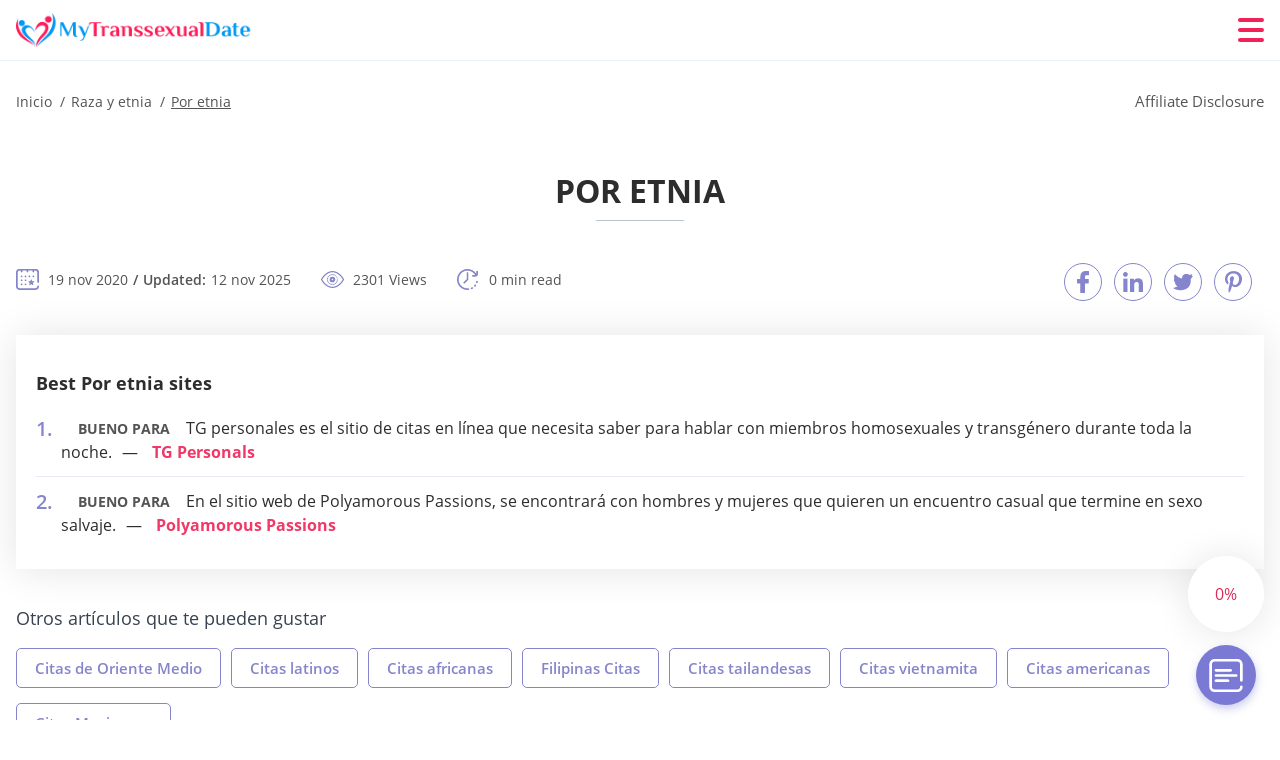

--- FILE ---
content_type: text/html; charset=UTF-8
request_url: https://mytranssexualdate.org/es/por-etnia/
body_size: 104700
content:
<!DOCTYPE html>
<html class="no-js" lang="es-ES" data-lang="es">
<head>
  <meta charset="utf-8">
  <meta http-equiv="x-ua-compatible" content="ie=edge">
  <meta name="viewport" content="width=device-width, initial-scale=1.0">
  <meta content="telephone=no" name="format-detection">
  <meta name="HandheldFriendly" content="true">
  <style>
    @charset "UTF-8";@-webkit-keyframes drop-show{0%{-webkit-transform:scaleY(.1);transform:scaleY(.1)}40%{-webkit-transform:scaleY(1.04);transform:scaleY(1.04)}60%{-webkit-transform:scaleY(.98);transform:scaleY(.98)}80%{-webkit-transform:scaleY(1.02);transform:scaleY(1.02)}to{-webkit-transform:scaleY(1);transform:scaleY(1)}}@keyframes drop-show{0%{-webkit-transform:scaleY(.1);transform:scaleY(.1)}40%{-webkit-transform:scaleY(1.04);transform:scaleY(1.04)}60%{-webkit-transform:scaleY(.98);transform:scaleY(.98)}80%{-webkit-transform:scaleY(1.02);transform:scaleY(1.02)}to{-webkit-transform:scaleY(1);transform:scaleY(1)}}@-webkit-keyframes drop-hide{0%{-webkit-transform:scaleY(1);transform:scaleY(1)}60%{-webkit-transform:scaleY(.98);transform:scaleY(.98)}80%{-webkit-transform:scaleY(1.02);transform:scaleY(1.02)}to{-webkit-transform:scaleY(0);transform:scaleY(0)}}@keyframes drop-hide{0%{-webkit-transform:scaleY(1);transform:scaleY(1)}60%{-webkit-transform:scaleY(.98);transform:scaleY(.98)}80%{-webkit-transform:scaleY(1.02);transform:scaleY(1.02)}to{-webkit-transform:scaleY(0);transform:scaleY(0)}}@-webkit-keyframes slideInLeft{0%{opacity:0;visibility:visible;-webkit-transform:translate3d(-100%,0,0);transform:translate3d(-100%,0,0)}to{opacity:1;-webkit-transform:translate3d(0,0,0);transform:translate3d(0,0,0)}}@keyframes slideInLeft{0%{opacity:0;visibility:visible;-webkit-transform:translate3d(-100%,0,0);transform:translate3d(-100%,0,0)}to{opacity:1;-webkit-transform:translate3d(0,0,0);transform:translate3d(0,0,0)}}@-webkit-keyframes fancybox-rotate{to{-webkit-transform:rotate(360deg);transform:rotate(360deg)}}@keyframes fancybox-rotate{to{-webkit-transform:rotate(360deg);transform:rotate(360deg)}}@-webkit-keyframes spin{0%{-webkit-transform:rotate(0deg);transform:rotate(0deg)}to{-webkit-transform:rotate(360deg);transform:rotate(360deg)}}@keyframes spin{0%{-webkit-transform:rotate(0deg);transform:rotate(0deg)}to{-webkit-transform:rotate(360deg);transform:rotate(360deg)}}@-webkit-keyframes pulse{10%{-webkit-transform:scale(1.1);transform:scale(1.1)}}@keyframes pulse{10%{-webkit-transform:scale(1.1);transform:scale(1.1)}}@-webkit-keyframes animatedBackground{10%{background-image:url("data:image/svg+xml;charset=utf8,%3Csvg xmlns='http://www.w3.org/2000/svg' viewBox='0 0 100.5 88.9'%3E%3Cpath d='M73.6.5c-5.4 0-10.4 1.7-14.7 5.1-4.2 3.2-7 7.4-8.6 10.4-1.6-3-4.4-7.1-8.6-10.4C37.3 2.2 32.4.5 27 .5 11.9.5.5 12.8.5 29.2c0 17.7 14.2 29.7 35.6 48 3.6 3.1 7.8 6.6 12.1 10.4.6.5 1.3.8 2 .8s1.5-.3 2-.8c4.3-3.8 8.4-7.3 12.1-10.4 21.5-18.3 35.6-30.4 35.6-48C100 12.8 88.7.5 73.6.5z' fill='%23f03968' stroke='%23f03968' stroke-miterlimit='10'/%3E%3C/svg%3E")}to{background-image:url("data:image/svg+xml;charset=utf8,%3Csvg xmlns='http://www.w3.org/2000/svg' viewBox='0 0 100.5 88.9'%3E%3Cpath d='M73.6.5c-5.4 0-10.4 1.7-14.7 5.1-4.2 3.2-7 7.4-8.6 10.4-1.6-3-4.4-7.1-8.6-10.4C37.3 2.2 32.4.5 27 .5 11.9.5.5 12.8.5 29.2c0 17.7 14.2 29.7 35.6 48 3.6 3.1 7.8 6.6 12.1 10.4.6.5 1.3.8 2 .8s1.5-.3 2-.8c4.3-3.8 8.4-7.3 12.1-10.4 21.5-18.3 35.6-30.4 35.6-48C100 12.8 88.7.5 73.6.5z' fill='none' stroke='%23f03968' stroke-miterlimit='10'/%3E%3C/svg%3E")}}@keyframes animatedBackground{10%{background-image:url("data:image/svg+xml;charset=utf8,%3Csvg xmlns='http://www.w3.org/2000/svg' viewBox='0 0 100.5 88.9'%3E%3Cpath d='M73.6.5c-5.4 0-10.4 1.7-14.7 5.1-4.2 3.2-7 7.4-8.6 10.4-1.6-3-4.4-7.1-8.6-10.4C37.3 2.2 32.4.5 27 .5 11.9.5.5 12.8.5 29.2c0 17.7 14.2 29.7 35.6 48 3.6 3.1 7.8 6.6 12.1 10.4.6.5 1.3.8 2 .8s1.5-.3 2-.8c4.3-3.8 8.4-7.3 12.1-10.4 21.5-18.3 35.6-30.4 35.6-48C100 12.8 88.7.5 73.6.5z' fill='%23f03968' stroke='%23f03968' stroke-miterlimit='10'/%3E%3C/svg%3E")}to{background-image:url("data:image/svg+xml;charset=utf8,%3Csvg xmlns='http://www.w3.org/2000/svg' viewBox='0 0 100.5 88.9'%3E%3Cpath d='M73.6.5c-5.4 0-10.4 1.7-14.7 5.1-4.2 3.2-7 7.4-8.6 10.4-1.6-3-4.4-7.1-8.6-10.4C37.3 2.2 32.4.5 27 .5 11.9.5.5 12.8.5 29.2c0 17.7 14.2 29.7 35.6 48 3.6 3.1 7.8 6.6 12.1 10.4.6.5 1.3.8 2 .8s1.5-.3 2-.8c4.3-3.8 8.4-7.3 12.1-10.4 21.5-18.3 35.6-30.4 35.6-48C100 12.8 88.7.5 73.6.5z' fill='none' stroke='%23f03968' stroke-miterlimit='10'/%3E%3C/svg%3E")}}@-webkit-keyframes animatedArrow{10%{background-image:url("data:image/svg+xml;charset=utf8,%3Csvg xmlns='http://www.w3.org/2000/svg' fill='%23fff' viewBox='0 0 191.989 362.667'%3E%3Cpath d='M188.87 259.136c-4.16-4.16-10.923-4.16-15.083 0l-67.115 67.115V10.667C106.672 4.779 101.893 0 96.005 0S85.34 4.779 85.34 10.667v315.587l-67.136-67.118c-4.16-4.16-10.923-4.16-15.083 0s-4.16 10.923 0 15.083l85.333 85.333a10.775 10.775 0 002.373 1.768c.039.022.075.046.114.067.215.116.436.217.657.317.103.047.204.1.31.143.181.075.366.137.551.202.149.053.295.11.446.156.167.05.336.087.504.13.17.042.34.09.513.125.186.037.374.059.561.085.157.023.312.053.471.068.35.035.701.054 1.052.054s.703-.019 1.052-.053c.16-.016.316-.046.475-.07.186-.026.372-.048.557-.084.179-.036.352-.085.528-.13.162-.04.325-.075.485-.124.167-.05.328-.113.49-.172.167-.059.335-.114.499-.182.142-.06.278-.129.417-.194.179-.083.358-.163.532-.256.12-.065.234-.139.352-.208.182-.107.366-.211.544-.33.116-.078.225-.167.339-.25.166-.12.334-.237.494-.37.201-.165.39-.343.579-.522.061-.059.128-.11.188-.17l85.333-85.333c4.16-4.16 4.16-10.923 0-15.083z'/%3E%3C/svg%3E");border-color:#fff}to{background-image:url("data:image/svg+xml;charset=utf8,%3Csvg xmlns='http://www.w3.org/2000/svg' fill='%238585cd' viewBox='0 0 191.989 362.667'%3E%3Cpath d='M188.87 259.136c-4.16-4.16-10.923-4.16-15.083 0l-67.115 67.115V10.667C106.672 4.779 101.893 0 96.005 0S85.34 4.779 85.34 10.667v315.587l-67.136-67.118c-4.16-4.16-10.923-4.16-15.083 0s-4.16 10.923 0 15.083l85.333 85.333a10.775 10.775 0 002.373 1.768c.039.022.075.046.114.067.215.116.436.217.657.317.103.047.204.1.31.143.181.075.366.137.551.202.149.053.295.11.446.156.167.05.336.087.504.13.17.042.34.09.513.125.186.037.374.059.561.085.157.023.312.053.471.068.35.035.701.054 1.052.054s.703-.019 1.052-.053c.16-.016.316-.046.475-.07.186-.026.372-.048.557-.084.179-.036.352-.085.528-.13.162-.04.325-.075.485-.124.167-.05.328-.113.49-.172.167-.059.335-.114.499-.182.142-.06.278-.129.417-.194.179-.083.358-.163.532-.256.12-.065.234-.139.352-.208.182-.107.366-.211.544-.33.116-.078.225-.167.339-.25.166-.12.334-.237.494-.37.201-.165.39-.343.579-.522.061-.059.128-.11.188-.17l85.333-85.333c4.16-4.16 4.16-10.923 0-15.083z'/%3E%3C/svg%3E");border-color:#8585cd}}@keyframes animatedArrow{10%{background-image:url("data:image/svg+xml;charset=utf8,%3Csvg xmlns='http://www.w3.org/2000/svg' fill='%23fff' viewBox='0 0 191.989 362.667'%3E%3Cpath d='M188.87 259.136c-4.16-4.16-10.923-4.16-15.083 0l-67.115 67.115V10.667C106.672 4.779 101.893 0 96.005 0S85.34 4.779 85.34 10.667v315.587l-67.136-67.118c-4.16-4.16-10.923-4.16-15.083 0s-4.16 10.923 0 15.083l85.333 85.333a10.775 10.775 0 002.373 1.768c.039.022.075.046.114.067.215.116.436.217.657.317.103.047.204.1.31.143.181.075.366.137.551.202.149.053.295.11.446.156.167.05.336.087.504.13.17.042.34.09.513.125.186.037.374.059.561.085.157.023.312.053.471.068.35.035.701.054 1.052.054s.703-.019 1.052-.053c.16-.016.316-.046.475-.07.186-.026.372-.048.557-.084.179-.036.352-.085.528-.13.162-.04.325-.075.485-.124.167-.05.328-.113.49-.172.167-.059.335-.114.499-.182.142-.06.278-.129.417-.194.179-.083.358-.163.532-.256.12-.065.234-.139.352-.208.182-.107.366-.211.544-.33.116-.078.225-.167.339-.25.166-.12.334-.237.494-.37.201-.165.39-.343.579-.522.061-.059.128-.11.188-.17l85.333-85.333c4.16-4.16 4.16-10.923 0-15.083z'/%3E%3C/svg%3E");border-color:#fff}to{background-image:url("data:image/svg+xml;charset=utf8,%3Csvg xmlns='http://www.w3.org/2000/svg' fill='%238585cd' viewBox='0 0 191.989 362.667'%3E%3Cpath d='M188.87 259.136c-4.16-4.16-10.923-4.16-15.083 0l-67.115 67.115V10.667C106.672 4.779 101.893 0 96.005 0S85.34 4.779 85.34 10.667v315.587l-67.136-67.118c-4.16-4.16-10.923-4.16-15.083 0s-4.16 10.923 0 15.083l85.333 85.333a10.775 10.775 0 002.373 1.768c.039.022.075.046.114.067.215.116.436.217.657.317.103.047.204.1.31.143.181.075.366.137.551.202.149.053.295.11.446.156.167.05.336.087.504.13.17.042.34.09.513.125.186.037.374.059.561.085.157.023.312.053.471.068.35.035.701.054 1.052.054s.703-.019 1.052-.053c.16-.016.316-.046.475-.07.186-.026.372-.048.557-.084.179-.036.352-.085.528-.13.162-.04.325-.075.485-.124.167-.05.328-.113.49-.172.167-.059.335-.114.499-.182.142-.06.278-.129.417-.194.179-.083.358-.163.532-.256.12-.065.234-.139.352-.208.182-.107.366-.211.544-.33.116-.078.225-.167.339-.25.166-.12.334-.237.494-.37.201-.165.39-.343.579-.522.061-.059.128-.11.188-.17l85.333-85.333c4.16-4.16 4.16-10.923 0-15.083z'/%3E%3C/svg%3E");border-color:#8585cd}}@-webkit-keyframes animateCircle{40%{opacity:1;-webkit-transform:scale(10);transform:scale(10);fill:#dd4688}55%{opacity:1;-webkit-transform:scale(11);transform:scale(11);fill:#d46abf}65%{opacity:1;-webkit-transform:scale(12);transform:scale(12);fill:#cc8ef5}75%{opacity:1;-webkit-transform:scale(13);transform:scale(13);stroke-width:.5;stroke:#cc8ef5;fill:transparent}85%{opacity:1;-webkit-transform:scale(17);transform:scale(17);stroke-width:.2;stroke:#cc8ef5;fill:transparent}95%{opacity:1;-webkit-transform:scale(18);transform:scale(18);stroke-width:.1;stroke:#cc8ef5;fill:transparent}to{opacity:1;-webkit-transform:scale(19);transform:scale(19);stroke-width:0;stroke:#cc8ef5;fill:transparent}}@keyframes animateCircle{40%{opacity:1;-webkit-transform:scale(10);transform:scale(10);fill:#dd4688}55%{opacity:1;-webkit-transform:scale(11);transform:scale(11);fill:#d46abf}65%{opacity:1;-webkit-transform:scale(12);transform:scale(12);fill:#cc8ef5}75%{opacity:1;-webkit-transform:scale(13);transform:scale(13);stroke-width:.5;stroke:#cc8ef5;fill:transparent}85%{opacity:1;-webkit-transform:scale(17);transform:scale(17);stroke-width:.2;stroke:#cc8ef5;fill:transparent}95%{opacity:1;-webkit-transform:scale(18);transform:scale(18);stroke-width:.1;stroke:#cc8ef5;fill:transparent}to{opacity:1;-webkit-transform:scale(19);transform:scale(19);stroke-width:0;stroke:#cc8ef5;fill:transparent}}@-webkit-keyframes animateHeart{0%{-webkit-transform:scale(.2);transform:scale(.2)}40%{-webkit-transform:scale(1.2);transform:scale(1.2)}to{-webkit-transform:scale(1);transform:scale(1)}}@keyframes animateHeart{0%{-webkit-transform:scale(.2);transform:scale(.2)}40%{-webkit-transform:scale(1.2);transform:scale(1.2)}to{-webkit-transform:scale(1);transform:scale(1)}}@-webkit-keyframes animateHeartOut{0%{-webkit-transform:scale(1.4);transform:scale(1.4)}to{-webkit-transform:scale(1);transform:scale(1)}}@keyframes animateHeartOut{0%{-webkit-transform:scale(1.4);transform:scale(1.4)}to{-webkit-transform:scale(1);transform:scale(1)}}html{font-family:sans-serif;-webkit-text-size-adjust:100%;-ms-text-size-adjust:100%}body{margin:0}article,aside,details,figcaption,figure,footer,header,main,menu,nav,section,summary{display:block}audio,canvas,progress,video{display:inline-block;vertical-align:baseline}audio:not([controls]){display:none;height:0}[hidden],template{display:none}a{background-color:transparent}a:active,a:hover{outline:0}abbr[title]{border-bottom:1px dotted}b,strong{font-weight:700}dfn{font-style:italic}mark{background:#ff0;color:#000}sub,sup{position:relative;vertical-align:baseline;font-size:75%;line-height:0}sup{top:-.5em}sub{bottom:-.25em}img{border:0}svg:not(:root){overflow:hidden}blockquote,figure{margin:0}hr{height:0;-webkit-box-sizing:content-box;box-sizing:content-box;-moz-box-sizing:content-box}pre{overflow:auto}code,kbd,pre,samp{font-family:monospace,monospace;font-size:1em}button,input,optgroup,select,textarea{margin:0;font:inherit;color:inherit}fieldset{vertical-align:baseline;margin:0;padding:0;background:0 0;border:0;font-size:100%;outline:0}button{overflow:visible}button,select{text-transform:none}button,html input[type=button],input[type=reset],input[type=submit]{cursor:pointer;-webkit-appearance:button}button[disabled],html input[disabled]{cursor:default}button::-moz-focus-inner,input::-moz-focus-inner{padding:0;border:0}input{line-height:normal}input[type=checkbox],input[type=radio]{padding:0;-webkit-box-sizing:border-box;box-sizing:border-box}input[type=number]::-webkit-inner-spin-button,input[type=number]::-webkit-outer-spin-button{height:auto}input[type=search]{box-sizing:content-box;-webkit-box-sizing:content-box;-moz-box-sizing:content-box;-webkit-appearance:textfield}.jq-selectbox__search input::-webkit-search-cancel-button,.jq-selectbox__search input::-webkit-search-decoration,input[type=search]::-webkit-search-cancel-button,input[type=search]::-webkit-search-decoration{-webkit-appearance:none}legend{border:0}textarea{overflow:auto}optgroup{font-weight:700}table{border-collapse:collapse;border-spacing:0}legend,td,th{padding:0}.c-sites-box-S-1 .clFErFbZfgV .Us_2ygXc80il{font-size:0}.c-about-S-1 .h2oarIjASC13,.c-app-info-S-1 .C9CV8,.c-logo-slider-S-1 .K85MKUmmrb,.c-menu-S-1 .EELFJP3,.c-quiz-S-1 .gKlG49,.c-websites-S-1 .hRTsj .PsBfJbSnG0{display:inline-block;font-size:0}.c-hookup-slider-S-1 .nV76VYQU .QPAC3yhnA9{font-size:0}.Dbao7y6u img,.c-about-S-1 .h2oarIjASC13 img,.c-menu-S-1 .EELFJP3 img,.c-sites-box-S-1 .clFErFbZfgV .Us_2ygXc80il img,.c-websites-S-1 .hRTsj .PsBfJbSnG0 img{display:inline-block;height:auto;max-width:100%}.c-quiz-S-1 .gKlG49 img{height:auto;max-width:100%}.c-app-info-S-1 .C9CV8 img,.c-hookup-slider-S-1 .nV76VYQU .QPAC3yhnA9 img{display:inline-block;height:auto;max-width:100%}.ERuHOrkop-3{background-color:transparent}.DZ2C5sNb3 .slick-arrow,.yjOtT10rUPD .slick-arrow{padding:0;background-color:transparent}.XMTump,.c-contents-S-1 .YRIheh9,.c-form-S-1 .vafGtuyKtO,.c-menu-S-1 .mOEcixpodNhM,.c-vote-S-1 .YBbfkMTwrw{padding:0;background-color:transparent;border:0}.c-pagination-S-1 .LN5f_fVYk,.c-pagination-S-1 .uvuokyE0Rjv{padding:0;background-color:transparent}.c-filter-S-1 .hNAJJB01bGd,.c-filter-S-1 .f-lsKgHbWV{background-color:transparent;border:0}.c-filter-S-1 .K1vj,.c-filter-S-1 .cwNbMw{padding:0;background-color:transparent;border:0}.c-filter_lifestyle-S-1 .ZWa0cg,.c-filter_lifestyle-S-1 .uKzz6{background-color:transparent;border:0}.c-filter_lifestyle-S-1 .IZ7_aste7{padding:0;background-color:transparent;border:0}.c-sugar-profiles-S-1 .NsPSE4PPZA{padding:0;border:0}.c-share-S-1 .r5tBov3G,.c-top-sites-S-1 .zv9I7HegpB{background-color:transparent;border:0}.c-menu-S-1 .CRh5HUk0AM,.c-menu-S-1 .KuzFRkqwAYcR{margin:0;padding:0;list-style:none}.ixhEJ,.c-features-S-1 .ZCaOteJyBKp,.c-footer-S-1 .okDNK6{padding:0;list-style:none}.c-footer-S-1 .nuy4NU{margin:0;padding:0;list-style:none}.L2jY_fd,.jq-selectbox__dropdown ul{padding:0;list-style:none}.c-filter-S-1 .nhhZHXYhfOD{list-style:none}.c-filter_lifestyle-S-1 .cx33v9{margin:0;padding:0;list-style:none}.c-model-S-1 .ljQkjWTAKu8{margin:0;list-style:none}.c-state-S-1 .KZDV0v6w{margin:0;padding:0;list-style:none}.c-state-S-1 .MenL{padding:0;list-style:none}.c-top-posts-S-1 .dAcA9f0BY{margin:0;padding:0;list-style:none}.c-tb-apps-S-1 .vxR1U2_pmVf{padding:0;list-style:none}.c-categories-S-1 .wm-Yvk,.c-share-S-1 .zKl7cOO75kXx{margin:0;padding:0;list-style:none}.c-button-up:before,.c-contents-S-1 .YRIheh9:before,.c-websites-S-1 .hRTsj .WFS1TlP_,.c-websites-S-1 .hRTsj .QqRP4:after{background-position:center center;background-repeat:no-repeat;background-size:contain}@font-face{font-family:'Open Sans';font-style:normal;font-weight:300;src:url(/static/fonts/mem5YaGs126MiZpBA-UN_r8OVuhpOqc.woff2) format("woff2");unicode-range:U+0400-045F,U+0490-0491,U+04B0-04B1,U+2116;font-display:swap}@font-face{font-family:'Open Sans';font-style:normal;font-weight:300;src:url(/static/fonts/mem5YaGs126MiZpBA-UN_r8OUehpOqc.woff2) format("woff2");unicode-range:U+0370-03FF;font-display:swap}@font-face{font-family:'Open Sans';font-style:normal;font-weight:300;src:url(/static/fonts/mem5YaGs126MiZpBA-UN_r8OUuhp.woff2) format("woff2");unicode-range:U+0000-00FF,U+0131,U+0152-0153,U+02BB-02BC,U+02C6,U+02DA,U+02DC,U+2000-206F,U+2074,U+20AC,U+2122,U+2191,U+2193,U+2212,U+2215,U+FEFF,U+FFFD;font-display:swap}@font-face{font-family:'Open Sans';font-style:normal;font-weight:400;src:url(/static/fonts/mem8YaGs126MiZpBA-UFUZ0bbck.woff2) format("woff2");unicode-range:U+0400-045F,U+0490-0491,U+04B0-04B1,U+2116;font-display:swap}@font-face{font-family:'Open Sans';font-style:normal;font-weight:400;src:url(/static/fonts/mem8YaGs126MiZpBA-UFVp0bbck.woff2) format("woff2");unicode-range:U+0370-03FF;font-display:swap}@font-face{font-family:'Open Sans';font-style:normal;font-weight:400;src:url(/static/fonts/mem8YaGs126MiZpBA-UFVZ0b.woff2) format("woff2");unicode-range:U+0000-00FF,U+0131,U+0152-0153,U+02BB-02BC,U+02C6,U+02DA,U+02DC,U+2000-206F,U+2074,U+20AC,U+2122,U+2191,U+2193,U+2212,U+2215,U+FEFF,U+FFFD;font-display:swap}@font-face{font-family:'Open Sans';font-style:normal;font-weight:600;src:url(/static/fonts/mem5YaGs126MiZpBA-UNirkOVuhpOqc.woff2) format("woff2");unicode-range:U+0400-045F,U+0490-0491,U+04B0-04B1,U+2116;font-display:swap}@font-face{font-family:'Open Sans';font-style:normal;font-weight:600;src:url(/static/fonts/mem5YaGs126MiZpBA-UNirkOUehpOqc.woff2) format("woff2");unicode-range:U+0370-03FF;font-display:swap}@font-face{font-family:'Open Sans';font-style:normal;font-weight:600;src:url(/static/fonts/mem5YaGs126MiZpBA-UNirkOUuhp.woff2) format("woff2");unicode-range:U+0000-00FF,U+0131,U+0152-0153,U+02BB-02BC,U+02C6,U+02DA,U+02DC,U+2000-206F,U+2074,U+20AC,U+2122,U+2191,U+2193,U+2212,U+2215,U+FEFF,U+FFFD;font-display:swap}@font-face{font-family:'Open Sans';font-style:normal;font-weight:700;src:url(/static/fonts/mem5YaGs126MiZpBA-UN7rgOVuhpOqc.woff2) format("woff2");unicode-range:U+0400-045F,U+0490-0491,U+04B0-04B1,U+2116;font-display:swap}@font-face{font-family:'Open Sans';font-style:normal;font-weight:700;src:url(/static/fonts/mem5YaGs126MiZpBA-UN7rgOUehpOqc.woff2) format("woff2");unicode-range:U+0370-03FF;font-display:swap}@font-face{font-family:'Open Sans';font-style:normal;font-weight:700;src:url(/static/fonts/mem5YaGs126MiZpBA-UN7rgOUuhp.woff2) format("woff2");unicode-range:U+0000-00FF,U+0131,U+0152-0153,U+02BB-02BC,U+02C6,U+02DA,U+02DC,U+2000-206F,U+2074,U+20AC,U+2122,U+2191,U+2193,U+2212,U+2215,U+FEFF,U+FFFD;font-display:swap}@font-face{font-family:'Open Sans';font-style:normal;font-weight:800;src:url(/static/fonts/mem5YaGs126MiZpBA-UN8rsOVuhpOqc.woff2) format("woff2");unicode-range:U+0400-045F,U+0490-0491,U+04B0-04B1,U+2116;font-display:swap}@font-face{font-family:'Open Sans';font-style:normal;font-weight:800;src:url(/static/fonts/mem5YaGs126MiZpBA-UN8rsOUehpOqc.woff2) format("woff2");unicode-range:U+0370-03FF;font-display:swap}@font-face{font-family:'Open Sans';font-style:normal;font-weight:800;src:url(/static/fonts/mem5YaGs126MiZpBA-UN8rsOUuhp.woff2) format("woff2");unicode-range:U+0000-00FF,U+0131,U+0152-0153,U+02BB-02BC,U+02C6,U+02DA,U+02DC,U+2000-206F,U+2074,U+20AC,U+2122,U+2191,U+2193,U+2212,U+2215,U+FEFF,U+FFFD;font-display:swap}*,:after,:before{-webkit-box-sizing:border-box;box-sizing:border-box}a,button,input[type=button],input[type=checkbox],input[type=email],input[type=password],input[type=radio],input[type=submit],input[type=text],textarea{-webkit-tap-highlight-color:transparent}body,html{height:100%;min-width:320px}.DsAm4CnR,.DsAm4CnR body{height:auto;min-height:100%}[role=button],[type=button],label{cursor:pointer}ul{list-style:disc}html{font-size:16px}@media only screen and (max-width:767px){html{font-size:16px}}body{font-family:"Open Sans",sans-serif;font-weight:400;line-height:1.5;background-color:#fff;color:#545454}@media only screen and (max-width:1023px){*{outline:0}}.VKP4EGW1a6n{margin:0;padding:0;list-style:none}.Yk5ZYaZp{float:left!important;height:auto}.Y9IzrTPe-i{float:right!important;height:auto}.w3r79OaO69:after,.dDyi3QVFh3YX:after{content:"";display:table;width:100%;clear:both}.r35ww{display:inline!important}.n6htdjVfaHg{text-align:left!important}.K3m5M0xNZzC{text-align:right!important}.zVgCwgSVD{text-align:center!important}.oDv_X{text-align:justify!important}.qKpCgdANYae{text-transform:uppercase}@media only screen and (max-width:767px){.lZT-JmR0{text-align:center}}.w3r79OaO69{display:-webkit-box;display:-ms-flexbox;display:flex;-webkit-box-flex:0;-ms-flex:0 1 auto;flex:0 1 auto;-webkit-box-orient:horizontal;-webkit-box-direction:normal;-ms-flex-direction:row;flex-direction:row;-ms-flex-wrap:wrap;flex-wrap:wrap;margin-top:-20px;margin-right:-8px;margin-left:-8px}.w3r79OaO69>*{float:left;height:auto;width:100%;max-width:100%;min-width:100%;margin-top:20px;padding-right:8px;padding-left:8px}@media only screen and (min-width:1366px){.w3r79OaO69{margin-top:-30px;margin-right:-15px;margin-left:-15px}.w3r79OaO69>*{margin-top:30px;padding-right:15px;padding-left:15px}}.pg0ccYjPnIpO{-webkit-box-pack:center;-ms-flex-pack:center;justify-content:center}.qtNs2zX45szX{-webkit-box-align:center;-ms-flex-align:center;align-items:center}.XLgba34hfdy{-webkit-box-align:end;-ms-flex-align:end;align-items:flex-end}.yVEZf-Aj{width:8.333%;max-width:8.333%;min-width:8.333%}.t0k_T2Xq{width:16.667%;max-width:16.667%;min-width:16.667%}.Gk8gaeM{width:25%;max-width:25%;min-width:25%}.OAnqqi02U-RR{width:33.333%;max-width:33.333%;min-width:33.333%}.fTIkNEB5{width:41.667%;max-width:41.667%;min-width:41.667%}.s2d0U{width:50%;max-width:50%;min-width:50%}.cqn9BScRet{width:58.333%;max-width:58.333%;min-width:58.333%}.hoLlWNt{width:66.667%;max-width:66.667%;min-width:66.667%}.JsS2oF0QyDv{width:75%;max-width:75%;min-width:75%}.QnoEkpbTmj3{width:83.333%;max-width:83.333%;min-width:83.333%}.B1l3zS8w{width:91.667%;max-width:91.667%;min-width:91.667%}.Pmivnd{width:100%;max-width:100%;min-width:100%}@media only screen and (min-width:568px){.q5PVhrkWHe{width:8.333%;max-width:8.333%;min-width:8.333%}.pk1QV6R{width:16.667%;max-width:16.667%;min-width:16.667%}.O84bL{width:25%;max-width:25%;min-width:25%}.fphOu{width:33.333%;max-width:33.333%;min-width:33.333%}.I-0zd5eAXy{width:41.667%;max-width:41.667%;min-width:41.667%}.V7fvta8{width:50%;max-width:50%;min-width:50%}.Pv6pMYCtS{width:58.333%;max-width:58.333%;min-width:58.333%}.HR5gQ0Sa-3Da{width:66.667%;max-width:66.667%;min-width:66.667%}.XagsgQ7sr{width:75%;max-width:75%;min-width:75%}.Fzsk0zHEfcW{width:83.333%;max-width:83.333%;min-width:83.333%}.UcdQWEN-{width:91.667%;max-width:91.667%;min-width:91.667%}.fmR_K9__sZi{width:100%;max-width:100%;min-width:100%}}@media only screen and (min-width:667px){.D4cfC3ju2iN7{width:8.333%;max-width:8.333%;min-width:8.333%}.lvFTvBr{width:16.667%;max-width:16.667%;min-width:16.667%}.UHbQTw7J{width:25%;max-width:25%;min-width:25%}.zsw3keopcB73{width:33.333%;max-width:33.333%;min-width:33.333%}.B66B{width:41.667%;max-width:41.667%;min-width:41.667%}.io09Am61pmO{width:50%;max-width:50%;min-width:50%}.o1YeEzPWkcG1{width:58.333%;max-width:58.333%;min-width:58.333%}.MI8-Xz3qTc4y{width:66.667%;max-width:66.667%;min-width:66.667%}.I9zsGk3{width:75%;max-width:75%;min-width:75%}.Iq0X8qN{width:83.333%;max-width:83.333%;min-width:83.333%}.zBLj9WK{width:91.667%;max-width:91.667%;min-width:91.667%}.FqRZ63K{width:100%;max-width:100%;min-width:100%}}@media only screen and (min-width:768px){.Qw4JkOPAfn{width:8.333%;max-width:8.333%;min-width:8.333%}.XTrm2kd{width:16.667%;max-width:16.667%;min-width:16.667%}.r4gtwJSm78uK{width:25%;max-width:25%;min-width:25%}.gFv5XRs{width:33.333%;max-width:33.333%;min-width:33.333%}.TWSy{width:41.667%;max-width:41.667%;min-width:41.667%}.tlj4Tv{width:50%;max-width:50%;min-width:50%}.P61QF6o7W4Xf{width:58.333%;max-width:58.333%;min-width:58.333%}.Upaq1CTu{width:66.667%;max-width:66.667%;min-width:66.667%}.u2OVsND-{width:75%;max-width:75%;min-width:75%}.CN-daPUYl{width:83.333%;max-width:83.333%;min-width:83.333%}.eCQjTF0Khw0{width:91.667%;max-width:91.667%;min-width:91.667%}.N7ctH2_{width:100%;max-width:100%;min-width:100%}}@media only screen and (min-width:1024px){.LITCvbs3e{width:8.333%;max-width:8.333%;min-width:8.333%}.H2LNOKUOs{width:16.667%;max-width:16.667%;min-width:16.667%}.UQdOZ{width:25%;max-width:25%;min-width:25%}.qLOMUh7mg_Ew{width:33.333%;max-width:33.333%;min-width:33.333%}.vwwc-xMY{width:41.667%;max-width:41.667%;min-width:41.667%}.Q-6JyLk{width:50%;max-width:50%;min-width:50%}.v5ex1V3WIqKA{width:58.333%;max-width:58.333%;min-width:58.333%}.GQDEg{width:66.667%;max-width:66.667%;min-width:66.667%}.V_VST{width:75%;max-width:75%;min-width:75%}.i6mKchOA4S{width:83.333%;max-width:83.333%;min-width:83.333%}.Z-W60js{width:91.667%;max-width:91.667%;min-width:91.667%}.pnFbkJCs{width:100%;max-width:100%;min-width:100%}}@media only screen and (min-width:1366px){.depC5-wfoo{width:8.333%;max-width:8.333%;min-width:8.333%}.pFMX-hq{width:16.667%;max-width:16.667%;min-width:16.667%}.v8UFXDf{width:25%;max-width:25%;min-width:25%}.OXdKRyLP6b{width:33.333%;max-width:33.333%;min-width:33.333%}.k3S4xPt{width:41.667%;max-width:41.667%;min-width:41.667%}.bb9ia6uRK{width:50%;max-width:50%;min-width:50%}.rUpv8vbDDCrP{width:58.333%;max-width:58.333%;min-width:58.333%}.wABl_fylg{width:66.667%;max-width:66.667%;min-width:66.667%}.GUbW5hxcZUSR{width:75%;max-width:75%;min-width:75%}.W9D504jhjF{width:83.333%;max-width:83.333%;min-width:83.333%}.oIJoVsQeqBZf{width:91.667%;max-width:91.667%;min-width:91.667%}.urZF8AhhlebT{width:100%;max-width:100%;min-width:100%}}.MiprJBTUq,.nXNGE,.G3GnKCOliRW,.i4u1ae,.ss1qLvp,.is-hide,.is-hide-disclosure{display:none!important}.is-fixed{position:fixed;top:0;left:0;width:100%;z-index:1000}@media only screen and (max-width:567px){.ss1qLvp{display:block!important}.sC642RA1{display:none!important}}@media only screen and (min-width:568px) and (max-width:666px){.i4u1ae{display:block!important}.fnLkma9LSV_l{display:none!important}}@media only screen and (min-width:667px) and (max-width:767px){.G3GnKCOliRW{display:block!important}.AJUC-GjF13zh{display:none!important}}@media only screen and (min-width:768px) and (max-width:1023px){.nXNGE{display:block!important}.uNft9{display:none!important}}@media only screen and (min-width:1024px){.MiprJBTUq{display:block!important}.fzqaIQ3A{display:none!important}}@media only screen and (max-width:767px){.bhSu_GGTR{display:none!important}}@media only screen and (max-width:1023px){.oue3Zhd73P{display:none!important}.bdmEMVfC5{display:block!important}}@media only screen and (max-width:1365px){.pob2w_fY0,.bdmEMVfC5{display:none!important}.fxrhbriQ0{display:block!important}}@media only screen and (min-width:1366px){.fxrhbriQ0{display:none!important}}.AVZC7DEsy{display:-webkit-box;display:-ms-flexbox;display:flex;-webkit-box-orient:vertical;-webkit-box-direction:normal;-ms-flex-direction:column;flex-direction:column;-webkit-box-pack:justify;-ms-flex-pack:justify;justify-content:space-between;min-height:100%;overflow:hidden}.E9qPZVc{padding:45px 0 15px}@media only screen and (min-width:1366px){.E9qPZVc{padding:0 0 15px}}.sYG4ffapSKpk{margin-top:25px}.DaAmc{padding:45px 0 15px}@media only screen and (min-width:1024px){.DaAmc{padding:70px 0 15px}}.Azf8SMT{max-width:1442px;margin-right:auto;margin-left:auto;padding:0 16px}.mSCmID{margin:0!important}.YN2hLiRSs{margin-top:20px}.sZJjH{margin-top:44px}.WgrixrxO3{margin-top:25px}@media only screen and (min-width:1024px){.WgrixrxO3{margin-top:30px}}.JfZuKdM7Ts{margin-top:42px}.BfbBk3{margin:0!important}@media only screen and (min-width:1024px){.BfbBk3{margin-top:70px!important}}.qP_AAO0bXdL{margin-top:45px}@media only screen and (min-width:1024px){.qP_AAO0bXdL{margin-top:60px}}.gMknY{margin-top:23px}@media only screen and (min-width:667px){.gMknY{margin-top:28px}}@media only screen and (min-width:1024px){.gMknY{margin-top:38px}}.GkiqGINr{margin-top:10px}@media only screen and (min-width:1024px){.GkiqGINr{margin-top:40px}}.N6ZzMRrx{margin-top:50px}@media only screen and (min-width:1366px){.N6ZzMRrx{margin-top:85px}}.dsJZ4_S2qw{margin-top:25px}@media only screen and (min-width:667px){.dsJZ4_S2qw{margin-top:35px}}@media only screen and (min-width:1024px){.dsJZ4_S2qw{margin-top:75px}}.Ff8Vl{margin-bottom:10px}@media only screen and (min-width:1024px){.Ff8Vl{margin-bottom:25px}}.ToOKi6TVK4o,.rbscVp5ND{margin-bottom:20px}@media only screen and (min-width:667px){.ToOKi6TVK4o{margin-bottom:25px}}@media only screen and (min-width:1024px){.ToOKi6TVK4o{margin-bottom:30px}}.MozG7_Hqv6g{margin-bottom:25px}@media only screen and (min-width:667px){.MozG7_Hqv6g{margin-bottom:30px}}@media only screen and (min-width:1024px){.MozG7_Hqv6g{margin-bottom:45px}}.XbavOg8afE{margin-bottom:25px}@media only screen and (min-width:667px){.XbavOg8afE{margin-bottom:35px}}@media only screen and (min-width:1024px){.XbavOg8afE{margin-bottom:55px}}@media only screen and (max-width:767px){.Vr2Avjj{margin-right:-16px;margin-left:-16px}}@media screen and (max-width:1024px){.cTXfgWu{margin-right:-16px;margin-left:-16px}}.KVhaPbPU{padding:40px 15px;background-color:#fff;-webkit-box-shadow:0 1px 38px 0 rgba(2,7,24,.11);box-shadow:0 1px 38px 0 rgba(2,7,24,.11)}@media only screen and (min-width:1366px){.KVhaPbPU{padding:40px 20px}}.jwRVlmB{width:100%;margin-bottom:20px;font-size:18px;font-weight:700;color:#2e2d2d;text-align:center;text-transform:uppercase}.B_n6TAWVAhg,.B_n6TAWVAhg img{position:relative;display:block;width:100%;height:100%;max-height:86px;min-height:86px}.B_n6TAWVAhg img{position:absolute;top:0;right:0;bottom:0;left:0;height:auto;-o-object-fit:cover;object-fit:cover}@media only screen and (min-width:667px){.B_n6TAWVAhg,.B_n6TAWVAhg img{max-height:280px;min-height:280px}}.group-1{position:relative}.group-1:before{content:"";position:absolute;top:0;left:0;display:inline-block;width:12px;height:17px;background-image:url("data:image/svg+xml,%3C%3Fxml version='1.0' encoding='utf-8'%3F%3E%3C!--Generator: Adobe Illustrator 25.2.1, SVG Export Plug-In . SVG Version: 6.00 Build 0)--%3E%3Csvg version='1.1' id='Слой_1' xmlns='http://www.w3.org/2000/svg' xmlns:xlink='http://www.w3.org/1999/xlink' x='0px' y='0px' viewBox='0 0 12 17' style='enable-background:new 0 0 12 17' xml:space='preserve'%3E%3Cstyle type='text/css'%3E.st0%7Bfill:%23F03968;%7D%3C/style%3E%3Cpath class='st0' d='M6,0C6,0,6,0,6,0C6,0,6,0,6,0C1.4,0-0.3,3.4,0.1,7.2C0.5,11.5,5.6,17,6,17c0,0,0,0,0,0c0,0,0,0,0,0 c0.4,0,5.5-5.5,5.9-9.8C12.3,3.4,10.6,0,6,0z M6,7.6c-1.1,0-2-0.9-2-2c0-1.1,0.9-2,2-2c1.1,0,2,0.9,2,2C8,6.7,7.1,7.6,6,7.6z'/%3E%3C/svg%3E");background-size:cover}@media only screen and (max-width:1365px){.mmU2MHBOwKN8{display:-webkit-box;display:-ms-flexbox;display:flex;-webkit-box-orient:vertical;-webkit-box-direction:reverse;-ms-flex-direction:column-reverse;flex-direction:column-reverse}.mmU2MHBOwKN8 .EO0F6vx-9RmK{margin-top:15px}.mmU2MHBOwKN8 .CfWBaOQhPZC{margin-top:0}.mmU2MHBOwKN8 .SCTmA3XtONRp,.K8sCjMYn1pC,.CfWBaOQhPZC{margin-top:15px}.mmU2MHBOwKN8 .iDeWLhxxwul{margin-top:0}}@media only screen and (min-width:1366px){.ShVNM6dNJ{display:-webkit-box;display:-ms-flexbox;display:flex;-webkit-box-flex:0;-ms-flex:0 1 auto;flex:0 1 auto;-webkit-box-orient:horizontal;-webkit-box-direction:normal;-ms-flex-direction:row;flex-direction:row;-ms-flex-wrap:nowrap;flex-wrap:nowrap}.EO0F6vx-9RmK{-ms-flex-preferred-size:0;flex-basis:0;-webkit-box-flex:1;-ms-flex-positive:1;flex-grow:1;max-width:calc(100% - 390px)}.CfWBaOQhPZC{position:relative;-webkit-box-flex:0;-ms-flex:0 0 360px;flex:0 0 360px;max-width:360px;padding-left:30px}.SCTmA3XtONRp{-ms-flex-preferred-size:0;flex-basis:0;-webkit-box-flex:1;-ms-flex-positive:1;flex-grow:1;max-width:calc(100% - 450px)}.iDeWLhxxwul{position:relative;-webkit-box-flex:0;-ms-flex:0 0 440px;flex:0 0 440px;max-width:440px;padding-left:50px}.IIx-t2Dp{margin-top:40px;-webkit-transition:all .1s;transition:all .1s}.IIx-t2Dp.affix{position:fixed!important;top:0!important;width:390px;margin:0;padding-top:20px;z-index:9}.IIx-t2Dp.affix-top{position:absolute;top:-4px;width:390px}.IIx-t2Dp.affix-bottom{position:absolute;top:auto!important;bottom:0;width:390px}.bn-62sYGd,.bn-62sYGd.affix{-webkit-transition:all .5s;transition:all .5s}.bn-62sYGd.affix{position:fixed!important;top:0!important;width:330px;padding-top:20px;z-index:9}.bn-62sYGd.affix .olSx-NUIe{margin-top:0!important}.bn-62sYGd.affix-top{position:absolute;width:330px}.bn-62sYGd.affix-bottom{position:absolute;top:auto!important;bottom:0;width:330px}}@media only screen and (min-width:1442px){.EO0F6vx-9RmK{max-width:calc(100% - 360px)}.CfWBaOQhPZC{-webkit-box-flex:0;-ms-flex:0 0 360px;flex:0 0 360px;max-width:360px;padding-left:30px}.SCTmA3XtONRp{max-width:calc(100% - 450px)}.iDeWLhxxwul{-webkit-box-flex:0;-ms-flex:0 0 440px;flex:0 0 440px;max-width:440px;padding-left:50px}.bn-62sYGd.affix,.bn-62sYGd.affix-bottom{width:330px}.IIx-t2Dp.affix,.IIx-t2Dp.affix-bottom{width:390px}}.i_I-K2HWMXJ{padding-top:1px}.Dbao7y6u{margin:1.2rem 0}.LnQh0xrm{margin:0}.U6pFsd1bD1K{float:none;width:100%;clear:both}.U6pFsd1bD1K img,.U6pFsd1bD1K picture{display:block;margin-right:auto;margin-left:auto}.lp8bB5KF5{position:relative;display:block;font-size:0;text-align:center}.pVURdtVRA5{position:absolute;top:0;right:0;bottom:0;left:0;overflow:hidden}.pVURdtVRA5 img{display:inline-block;min-width:100%;min-height:100%}@supports (object-fit:cover){.pVURdtVRA5 img{width:100%;height:100%;-o-object-fit:cover;object-fit:cover}}.BUSlAzZD5N3{height:188px;margin:1.2rem 0}@media only screen and (min-width:1024px){.lp8bB5KF5{height:280px}}.jkeaIpKTbB{display:block;width:auto;height:auto;margin:0 auto .8em}.jkeaIpKTbB img{display:inline-block;height:auto;max-width:100%}@media only screen and (min-width:568px){.jkeaIpKTbB{max-width:50%;margin-top:5px;margin-bottom:5px}.jkeaIpKTbB+p{margin-top:0}.jkeaIpKTbB.HNI_2CD8{padding-bottom:30%}.rcLarSaWsgbg{float:left;height:auto;margin-right:30px}.RIOA4EglB{float:right;height:auto;margin-left:30px}}.Sy8MnM{display:inline-block}.Sy8MnM[aria-expanded=false]:before{content:attr(data-hide)}.Sy8MnM[aria-expanded=true]:before{content:attr(data-open)}.PRwwli0DD-{display:block!important;-webkit-transition:none!important;transition:none!important}.PRwwli0DD-[aria-expanded=false]{height:66px!important}.PRwwli0DD-[aria-expanded=true]{height:auto!important}@media only screen and (max-width:767px){.PRwwli0DD-{overflow:hidden;line-height:22px}}@media only screen and (min-width:768px){.PRwwli0DD-[aria-expanded=false]{height:auto!important}.Sy8MnM{display:none}}.JPwVO{max-width:835px;margin:0 auto}.tDVmpIHdh,.nC7gDpZ{position:relative;display:block;height:0;padding:0 0 56.25%;overflow:hidden}.tDVmpIHdh .embed__el___,.tDVmpIHdh embed,.tDVmpIHdh iframe,.tDVmpIHdh object,.tDVmpIHdh video{position:absolute;top:0;bottom:0;left:0;width:100%;height:100%;border:0}.nC7gDpZ{padding:0 0 75%}.nC7gDpZ embed,.nC7gDpZ iframe,.nC7gDpZ object,.nC7gDpZ video,.rumYJ{position:absolute;top:0;right:0;bottom:0;left:0;width:100%;height:100%;margin:0 auto;border:0}.modal-noscroll-full,body.compensate-for-scrollbar{overflow:hidden}@media only screen and (max-width:1365px){.modal-noscroll{overflow:hidden}.menu-fix-opened{margin-top:60px;padding-top:1px}}@media only screen and (max-width:1023px){.modal-noscroll-md{overflow:hidden}}.HNI_2CD8{position:relative;width:100%;height:0;padding-bottom:56.25%;background-color:#000}.HNI_2CD8.is-enabled{cursor:pointer}.HNI_2CD8.is-enabled .JbRRl,.slick-slide img{display:block}.HNI_2CD8:hover .LFJqQ4B,.JbRRl:focus .LFJqQ4B{fill:red;fill-opacity:1}.nSBcRjLbGe{position:absolute;top:0;left:0;width:100%;height:100%}.HNI_2CD8 .iframe-video,.JbRRl,.bAs9Z{position:absolute;top:0;left:0;width:100%;height:100%;border:0}.JbRRl{top:50%;left:50%;display:none;width:68px;height:48px;padding:0;z-index:1;background-color:transparent;cursor:pointer;-webkit-transform:translate(-50%,-50%);transform:translate(-50%,-50%)}.LFJqQ4B{fill:#212121;fill-opacity:.8}.j5OR9N{fill:#fff}.JbRRl:focus,.slick-list:focus{outline:0}.wpml-ls-flag{margin-right:5px}.slick-slider{-webkit-box-sizing:border-box;box-sizing:border-box;user-select:none;-webkit-tap-highlight-color:transparent;touch-action:pan-y;-ms-touch-action:pan-y;-khtml-user-select:none;-webkit-touch-callout:none;-webkit-user-select:none;-ms-user-select:none;-moz-user-select:none}.slick-list,.slick-slider,.slick-track{position:relative;display:block}.slick-list{margin:0;padding:0;overflow:hidden}.slick-list.dragging{cursor:pointer;cursor:hand}.slick-slider .slick-list,.slick-slider .slick-track{transform:translate3d(0,0,0);-o-transform:translate3d(0,0,0);-ms-transform:translate3d(0,0,0);-moz-transform:translate3d(0,0,0);-webkit-transform:translate3d(0,0,0)}.slick-track{top:0;left:0;margin-right:auto;margin-left:auto}.slick-track:after,.slick-track:before{content:'';display:table}.slick-track:after{clear:both}.slick-loading .slick-track{visibility:hidden}.slick-slide{float:left;display:none;height:100%;min-height:1px}[dir=rtl] .slick-slide{float:right}.slick-slide.slick-loading img{display:none}.slick-slide.dragging img{pointer-events:none}.slick-initialized .slick-slide{display:block}.slick-loading .slick-slide{visibility:hidden}.slick-vertical .slick-slide{display:block;height:auto;border:1px solid transparent}.slick-arrow.slick-hidden{display:none}.mCustomScrollbar{touch-action:pinch-zoom;-ms-touch-action:pinch-zoom}.mCustomScrollbar.mCS_no_scrollbar,.mCustomScrollbar.mCS_touch_action{touch-action:auto;-ms-touch-action:auto}.mCustomScrollBox{position:relative;height:100%;max-width:100%;overflow:hidden;outline:0;direction:ltr}.mCSB_container{width:auto;height:auto;overflow:hidden}.mCSB_inside>.mCSB_container{margin-right:30px}.mCSB_container.mCS_no_scrollbar_y.mCS_y_hidden{margin-right:0}.mCS-dir-rtl>.mCSB_inside>.mCSB_container{margin-right:0;margin-left:30px}.mCS-dir-rtl>.mCSB_inside>.mCSB_container.mCS_no_scrollbar_y.mCS_y_hidden{margin-left:0}.mCSB_scrollTools{position:absolute;top:0;right:0;bottom:0;left:auto;width:16px;height:auto;opacity:.75;filter:"alpha(opacity=75)";-ms-filter:"alpha(opacity=75)"}.mCSB_outside+.mCSB_scrollTools{right:-26px}.mCS-dir-rtl>.mCSB_inside>.mCSB_scrollTools{right:auto;left:0}.mCS-dir-rtl>.mCSB_outside+.mCSB_scrollTools{right:auto;left:-26px}.mCSB_scrollTools .mCSB_draggerContainer{position:absolute;top:0;right:0;bottom:0;left:0;height:auto}.mCSB_scrollTools a+.mCSB_draggerContainer{margin:20px 0}.mCSB_scrollTools .mCSB_dragger .mCSB_dragger_bar,.mCSB_scrollTools .mCSB_draggerRail{width:2px;height:100%;margin:0 auto;border-radius:16px;-moz-border-radius:16px;-webkit-border-radius:16px}.mCSB_scrollTools .mCSB_dragger{width:100%;height:30px;z-index:1;cursor:pointer}.mCSB_scrollTools .mCSB_dragger .mCSB_dragger_bar{position:relative;width:4px;text-align:center}.mCSB_scrollTools_vertical.mCSB_scrollTools_onDrag_expand .mCSB_dragger.mCSB_dragger_onDrag_expanded .mCSB_dragger_bar,.mCSB_scrollTools_vertical.mCSB_scrollTools_onDrag_expand .mCSB_draggerContainer:hover .mCSB_dragger .mCSB_dragger_bar{width:12px}.mCSB_scrollTools_vertical.mCSB_scrollTools_onDrag_expand .mCSB_dragger.mCSB_dragger_onDrag_expanded+.mCSB_draggerRail,.mCSB_scrollTools_vertical.mCSB_scrollTools_onDrag_expand .mCSB_draggerContainer:hover .mCSB_draggerRail{width:8px}.mCSB_scrollTools .mCSB_buttonDown,.mCSB_scrollTools .mCSB_buttonUp{position:absolute;display:block;width:100%;height:20px;margin:0 auto;overflow:hidden;cursor:pointer}.mCSB_scrollTools .mCSB_buttonDown{bottom:0}.mCSB_horizontal.mCSB_inside>.mCSB_container{margin-right:0;margin-bottom:30px}.mCSB_horizontal.mCSB_outside>.mCSB_container{min-height:100%}.mCSB_horizontal>.mCSB_container.mCS_no_scrollbar_x.mCS_x_hidden{margin-bottom:0}.mCSB_container_wrapper,.mCSB_scrollTools.mCSB_scrollTools_horizontal{top:auto;right:0;bottom:0;left:0;width:auto;height:16px}.mCustomScrollBox+.mCSB_scrollTools+.mCSB_scrollTools.mCSB_scrollTools_horizontal,.mCustomScrollBox+.mCSB_scrollTools.mCSB_scrollTools_horizontal{bottom:-26px}.mCSB_scrollTools.mCSB_scrollTools_horizontal a+.mCSB_draggerContainer{margin:0 20px}.mCSB_scrollTools.mCSB_scrollTools_horizontal .mCSB_draggerRail{width:100%;height:2px;margin:7px 0}.mCSB_scrollTools.mCSB_scrollTools_horizontal .mCSB_dragger{left:0;width:30px;height:100%}.mCSB_scrollTools.mCSB_scrollTools_horizontal .mCSB_dragger .mCSB_dragger_bar{width:100%;height:4px;margin:6px auto}.mCSB_scrollTools_horizontal.mCSB_scrollTools_onDrag_expand .mCSB_dragger.mCSB_dragger_onDrag_expanded .mCSB_dragger_bar,.mCSB_scrollTools_horizontal.mCSB_scrollTools_onDrag_expand .mCSB_draggerContainer:hover .mCSB_dragger .mCSB_dragger_bar{height:12px;margin:2px auto}.mCSB_scrollTools_horizontal.mCSB_scrollTools_onDrag_expand .mCSB_dragger.mCSB_dragger_onDrag_expanded+.mCSB_draggerRail,.mCSB_scrollTools_horizontal.mCSB_scrollTools_onDrag_expand .mCSB_draggerContainer:hover .mCSB_draggerRail{height:8px;margin:4px 0}.mCSB_scrollTools.mCSB_scrollTools_horizontal .mCSB_buttonLeft,.mCSB_scrollTools.mCSB_scrollTools_horizontal .mCSB_buttonRight{position:absolute;display:block;width:20px;height:100%;margin:0 auto;overflow:hidden;cursor:pointer}.mCS-dir-rtl>.mCustomScrollBox.mCSB_vertical_horizontal.mCSB_inside>.mCSB_container_wrapper.mCS_no_scrollbar_y.mCS_y_hidden+.mCSB_scrollTools~.mCSB_scrollTools.mCSB_scrollTools_horizontal,.mCSB_scrollTools.mCSB_scrollTools_horizontal .mCSB_buttonLeft{left:0}.mCS-dir-rtl>.mCustomScrollBox.mCSB_vertical_horizontal.mCSB_inside>.mCSB_scrollTools.mCSB_scrollTools_horizontal,.mCSB_container_wrapper.mCS_no_scrollbar_y.mCS_y_hidden+.mCSB_scrollTools~.mCSB_scrollTools.mCSB_scrollTools_horizontal,.mCSB_scrollTools.mCSB_scrollTools_horizontal .mCSB_buttonRight{right:0}.mCSB_container_wrapper{position:absolute;top:0;height:auto;margin-right:30px;margin-bottom:30px;overflow:hidden}.mCSB_container_wrapper>.mCSB_container{padding-right:30px;padding-bottom:30px;box-sizing:border-box;-moz-box-sizing:border-box;-webkit-box-sizing:border-box}.mCSB_vertical_horizontal>.mCSB_scrollTools.mCSB_scrollTools_vertical{bottom:20px}.mCSB_vertical_horizontal>.mCSB_scrollTools.mCSB_scrollTools_horizontal{right:20px}.mCSB_container_wrapper.mCS_no_scrollbar_x.mCS_x_hidden+.mCSB_scrollTools.mCSB_scrollTools_vertical{bottom:0}.mCS-dir-rtl>.mCustomScrollBox.mCSB_vertical_horizontal.mCSB_inside>.mCSB_scrollTools.mCSB_scrollTools_horizontal{left:20px}.mCS-dir-rtl>.mCSB_inside>.mCSB_container_wrapper{margin-right:0;margin-left:30px}.mCSB_container_wrapper.mCS_no_scrollbar_y.mCS_y_hidden>.mCSB_container{padding-right:0}.mCSB_container_wrapper.mCS_no_scrollbar_x.mCS_x_hidden>.mCSB_container{padding-bottom:0}.mCustomScrollBox.mCSB_vertical_horizontal.mCSB_inside>.mCSB_container_wrapper.mCS_no_scrollbar_y.mCS_y_hidden{margin-right:0;margin-left:0}.mCustomScrollBox.mCSB_vertical_horizontal.mCSB_inside>.mCSB_container_wrapper.mCS_no_scrollbar_x.mCS_x_hidden{margin-bottom:0}.mCSB_scrollTools,.mCSB_scrollTools .mCSB_buttonDown,.mCSB_scrollTools .mCSB_buttonLeft,.mCSB_scrollTools .mCSB_buttonRight,.mCSB_scrollTools .mCSB_buttonUp,.mCSB_scrollTools .mCSB_dragger .mCSB_dragger_bar{transition:opacity .2s ease-in-out,background .2s ease-in-out;-o-transition:opacity .2s ease-in-out,background .2s ease-in-out;-moz-transition:opacity .2s ease-in-out,background .2s ease-in-out;-webkit-transition:opacity .2s ease-in-out,background .2s ease-in-out}.mCSB_scrollTools_horizontal.mCSB_scrollTools_onDrag_expand .mCSB_draggerRail,.mCSB_scrollTools_horizontal.mCSB_scrollTools_onDrag_expand .mCSB_dragger_bar,.mCSB_scrollTools_vertical.mCSB_scrollTools_onDrag_expand .mCSB_draggerRail,.mCSB_scrollTools_vertical.mCSB_scrollTools_onDrag_expand .mCSB_dragger_bar{transition:width .2s ease-out .2s,height .2s ease-out .2s,margin-left .2s ease-out .2s,margin-right .2s ease-out .2s,margin-top .2s ease-out .2s,margin-bottom .2s ease-out .2s,opacity .2s ease-in-out,background .2s ease-in-out;-o-transition:width .2s ease-out .2s,height .2s ease-out .2s,margin-left .2s ease-out .2s,margin-right .2s ease-out .2s,margin-top .2s ease-out .2s,margin-bottom .2s ease-out .2s,opacity .2s ease-in-out,background .2s ease-in-out;-moz-transition:width .2s ease-out .2s,height .2s ease-out .2s,margin-left .2s ease-out .2s,margin-right .2s ease-out .2s,margin-top .2s ease-out .2s,margin-bottom .2s ease-out .2s,opacity .2s ease-in-out,background .2s ease-in-out;-webkit-transition:width .2s ease-out .2s,height .2s ease-out .2s,margin-left .2s ease-out .2s,margin-right .2s ease-out .2s,margin-top .2s ease-out .2s,margin-bottom .2s ease-out .2s,opacity .2s ease-in-out,background .2s ease-in-out}.mCS-autoHide>.mCustomScrollBox>.mCSB_scrollTools,.mCS-autoHide>.mCustomScrollBox~.mCSB_scrollTools{opacity:0;filter:"alpha(opacity=0)";-ms-filter:"alpha(opacity=0)"}.mCS-autoHide:hover>.mCustomScrollBox>.mCSB_scrollTools,.mCS-autoHide:hover>.mCustomScrollBox~.mCSB_scrollTools,.mCustomScrollBox:hover>.mCSB_scrollTools,.mCustomScrollBox:hover~.mCSB_scrollTools,.mCustomScrollbar>.mCustomScrollBox>.mCSB_scrollTools.mCSB_scrollTools_onDrag,.mCustomScrollbar>.mCustomScrollBox~.mCSB_scrollTools.mCSB_scrollTools_onDrag{opacity:1;filter:"alpha(opacity=100)";-ms-filter:"alpha(opacity=100)"}.mCSB_scrollTools .mCSB_draggerRail{background:#000;background:rgba(0,0,0,.4);filter:"alpha(opacity=40)";-ms-filter:"alpha(opacity=40)"}.mCSB_scrollTools .mCSB_dragger .mCSB_dragger_bar{background:#fff;background:rgba(255,255,255,.75);filter:"alpha(opacity=75)";-ms-filter:"alpha(opacity=75)"}.mCSB_scrollTools .mCSB_dragger:hover .mCSB_dragger_bar{background:#fff;background:rgba(255,255,255,.85);filter:"alpha(opacity=85)";-ms-filter:"alpha(opacity=85)"}.mCSB_scrollTools .mCSB_dragger.mCSB_dragger_onDrag .mCSB_dragger_bar,.mCSB_scrollTools .mCSB_dragger:active .mCSB_dragger_bar{background:#fff;background:rgba(255,255,255,.9);filter:"alpha(opacity=90)";-ms-filter:"alpha(opacity=90)"}.mCSB_scrollTools .mCSB_buttonDown,.mCSB_scrollTools .mCSB_buttonLeft,.mCSB_scrollTools .mCSB_buttonRight,.mCSB_scrollTools .mCSB_buttonUp{background-image:url(mCSB_buttons.png);background-repeat:no-repeat;opacity:.4;filter:"alpha(opacity=40)";-ms-filter:"alpha(opacity=40)"}.mCSB_scrollTools .mCSB_buttonUp{background-position:0 0}.mCSB_scrollTools .mCSB_buttonDown{background-position:0 -20px}.mCSB_scrollTools .mCSB_buttonLeft{background-position:0 -40px}.mCSB_scrollTools .mCSB_buttonRight{background-position:0 -56px}.mCSB_scrollTools .mCSB_buttonDown:hover,.mCSB_scrollTools .mCSB_buttonLeft:hover,.mCSB_scrollTools .mCSB_buttonRight:hover,.mCSB_scrollTools .mCSB_buttonUp:hover{opacity:.75;filter:"alpha(opacity=75)";-ms-filter:"alpha(opacity=75)"}.mCSB_scrollTools .mCSB_buttonDown:active,.mCSB_scrollTools .mCSB_buttonLeft:active,.mCSB_scrollTools .mCSB_buttonRight:active,.mCSB_scrollTools .mCSB_buttonUp:active{opacity:.9;filter:"alpha(opacity=90)";-ms-filter:"alpha(opacity=90)"}.mCS-dark.mCSB_scrollTools .mCSB_draggerRail{background:#000;background:rgba(0,0,0,.15)}.mCS-dark.mCSB_scrollTools .mCSB_dragger .mCSB_dragger_bar{background:#000;background:rgba(0,0,0,.75)}.mCS-dark.mCSB_scrollTools .mCSB_dragger:hover .mCSB_dragger_bar{background:rgba(0,0,0,.85)}.mCS-dark.mCSB_scrollTools .mCSB_dragger.mCSB_dragger_onDrag .mCSB_dragger_bar,.mCS-dark.mCSB_scrollTools .mCSB_dragger:active .mCSB_dragger_bar{background:rgba(0,0,0,.9)}.mCS-dark.mCSB_scrollTools .mCSB_buttonUp{background-position:-80px 0}.mCS-dark.mCSB_scrollTools .mCSB_buttonDown{background-position:-80px -20px}.mCS-dark.mCSB_scrollTools .mCSB_buttonLeft{background-position:-80px -40px}.mCS-dark.mCSB_scrollTools .mCSB_buttonRight{background-position:-80px -56px}.open .dropdown-menu{display:block}.dropdown-menu,.tab-content>.tab-pane{display:none}.modal,.tab-content>.active{display:block}.modal{position:fixed;top:0;right:0;bottom:0;left:0;z-index:160;overflow:hidden;outline:0;visibility:hidden;-webkit-overflow-scrolling:touch}.modal.in{visibility:visible}.modal.fade .modal-dialog{transform:translate(0,-25%);transition:transform .3s ease-out;transition:transform .3s ease-out,-webkit-transform .3s ease-out;-o-transition:-o-transform .3s ease-out;-webkit-transition:-webkit-transform .3s ease-out;-o-transform:translate(0,-25%);-ms-transform:translate(0,-25%);-webkit-transform:translate(0,-25%)}.modal.in .modal-dialog{transform:translate(0,0);-o-transform:translate(0,0);-ms-transform:translate(0,0);-webkit-transform:translate(0,0)}.fade{opacity:0;transition:opacity .1s linear;-o-transition:opacity .1s linear;-webkit-transition:opacity .1s linear}.fade.in{opacity:1}.collapse{display:none}.collapse.in{display:block}.collapsing{position:relative;height:0;overflow:hidden;transition-duration:.25s;transition-property:height,visibility;transition-timing-function:ease;-webkit-transition-duration:.25s;-o-transition-timing-function:ease;-webkit-transition-timing-function:ease;-webkit-transition-property:height,visibility;-o-transition-duration:.25s;-o-transition-property:height,visibility}.selectric-wrapper{position:relative;cursor:pointer}.selectric-responsive{width:100%}.selectric{border:1px solid #ddd;border-radius:0;background:#f8f8f8;position:relative;overflow:hidden}.selectric .button,.selectric .label{display:block;height:38px;line-height:38px}.selectric .label{white-space:nowrap;overflow:hidden;text-overflow:ellipsis;margin:0 38px 0 10px;font-size:12px;-webkit-user-select:none;-moz-user-select:none;-ms-user-select:none;user-select:none;color:#444}.selectric .button{position:absolute;right:0;top:0;width:38px;background-color:#f8f8f8;color:#bbb;text-align:center;font:0/0 a;*font:20px/38px Lucida Sans Unicode,Arial Unicode MS,Arial}.selectric .button:after{content:" ";position:absolute;top:0;right:0;bottom:0;left:0;margin:auto;width:0;height:0;border:4px solid transparent;border-top-color:#bbb;border-bottom:none}.selectric-focus .selectric{border-color:#aaa}.selectric-hover .selectric,.selectric-open .selectric{border-color:#c4c4c4}.selectric-hover .selectric .button{color:#a2a2a2}.selectric-hover .selectric .button:after{border-top-color:#a2a2a2}.selectric-open{z-index:9999}.selectric-open .selectric-items{display:block}.selectric-disabled{filter:alpha(opacity=50);opacity:.5;cursor:default;-webkit-user-select:none;-moz-user-select:none;-ms-user-select:none;user-select:none}.selectric-hide-select{position:relative;overflow:hidden;width:0;height:0}.selectric-hide-select select{position:absolute;left:-100%}.selectric-hide-select.selectric-is-native{position:absolute;width:100%;height:100%;z-index:10}.selectric-hide-select.selectric-is-native select{position:absolute;top:0;left:0;right:0;height:100%;width:100%;border:0;z-index:1;-webkit-box-sizing:border-box;box-sizing:border-box;opacity:0}.selectric-input{position:absolute!important;top:0!important;left:0!important;overflow:hidden!important;clip:rect(0,0,0,0)!important;margin:0!important;padding:0!important;width:1px!important;height:1px!important;outline:0!important;border:0!important;*font:0/0 a!important;background:0 0!important}.selectric-temp-show{position:absolute!important;visibility:hidden!important;display:block!important}.selectric-items{display:none;position:absolute;top:100%;left:0;background:#f8f8f8;border:1px solid #c4c4c4;z-index:-1;-webkit-box-shadow:0 0 10px -6px;box-shadow:0 0 10px -6px}.selectric-items .selectric-scroll{height:100%;overflow:auto}.selectric-above .selectric-items{top:auto;bottom:100%}.selectric-items li,.selectric-items ul{list-style:none;padding:0;margin:0;font-size:12px;line-height:20px;min-height:20px}.selectric-items li{display:block;padding:10px;color:#666;cursor:pointer}.selectric-items li.selected{background:#e0e0e0;color:#444}.selectric-items li.highlighted{background:#d0d0d0;color:#444}.selectric-items li:hover{background:#d5d5d5;color:#444}.selectric-items .disabled{filter:alpha(opacity=50);opacity:.5;cursor:default!important;background:0 0!important;color:#666!important;-webkit-user-select:none;-moz-user-select:none;-ms-user-select:none;user-select:none}.selectric-items .selectric-group .selectric-group-label{font-weight:700;padding-left:10px;cursor:default;-webkit-user-select:none;-moz-user-select:none;-ms-user-select:none;user-select:none;background:0 0;color:#444}.selectric-items .selectric-group.disabled li{filter:alpha(opacity=100);opacity:1}.selectric-items .selectric-group li{padding-left:25px}.jq-number{position:relative}.jq-number__spin,.jq-selectbox{cursor:pointer}.jq-selectbox{outline:0}.jq-selectbox__select-text{display:block;width:100%;overflow:hidden;text-overflow:ellipsis;white-space:nowrap}.jq-selectbox .placeholder{color:#888}.jq-selectbox__trigger{position:absolute;top:0;right:0;width:34px;height:100%;outline:0}.jq-selectbox .jq-selectbox__trigger-arrow{width:40px;height:100%;position:relative}.jq-selectbox .jq-selectbox__trigger-arrow:before{-webkit-transition:all .2s;transition:all .2s;content:"";top:37%;bottom:0;width:20px;height:20px;position:absolute;background-image:url("data:image/svg+xml,%3Csvg xmlns='http://www.w3.org/2000/svg' width='451.847' height='451.847'%3E%3Cpath fill='%23cfcfe2' d='M225.923 354.706c-8.098 0-16.195-3.092-22.369-9.263L9.27 151.157c-12.359-12.359-12.359-32.397 0-44.751 12.354-12.354 32.388-12.354 44.748 0l171.905 171.915 171.906-171.909c12.359-12.354 32.391-12.354 44.744 0 12.365 12.354 12.365 32.392 0 44.751L248.292 345.449c-6.177 6.172-14.274 9.257-22.369 9.257z'/%3E%3C/svg%3E");background-repeat:no-repeat,repeat;background-size:70%}@media only screen and (min-width:768px){.jq-selectbox .jq-selectbox__trigger-arrow{position:absolute;right:0}.jq-selectbox .jq-selectbox__trigger-arrow:before{background-size:100%;width:20px;height:20px}}.jq-selectbox.opened .jq-selectbox__trigger-arrow{outline:0}.jq-selectbox.opened .jq-selectbox__trigger-arrow:before{top:24%;left:-6px;-webkit-transform:rotate(180deg);transform:rotate(180deg)}@media only screen and (min-width:768px){.jq-selectbox.opened .jq-selectbox__trigger-arrow:before{top:38%;left:0}}.jq-selectbox__dropdown{margin:2px 0 0;padding:0;-webkit-box-sizing:border-box;box-sizing:border-box;top:24px!important;right:-1px;bottom:unset!important;left:-1px;width:100.7%!important;z-index:-1!important;border:1px solid #c2c2e6;border-top:none!important;border-radius:0 0 20px 20px;background:#fff}@media only screen and (min-width:768px){.jq-selectbox__dropdown{bottom:auto!important;width:100.4%!important}}.jq-selectbox__search{margin:5px}.jq-selectbox__not-found{margin:5px;padding:5px 8px 6px;background:#f0f0f0;font-size:13px}.fancybox-error p,.jq-selectbox ul{margin:0;padding:0}.jq-selectbox li.disabled{color:#aaa}.jq-selectbox li.disabled:hover{background:0 0}.jq-selectbox li.optgroup{font-weight:700}.jq-selectbox li.optgroup:hover{background:0 0;color:#231f20;cursor:default}.jq-selectbox li.option{padding-left:25px}.fancybox-active{height:auto}.fancybox-is-hidden{left:-9999px;margin:0;position:absolute!important;top:-9999px;visibility:hidden}.fancybox-container{-webkit-backface-visibility:hidden;height:100%;left:0;outline:0;position:fixed;-webkit-tap-highlight-color:transparent;top:0;-ms-touch-action:manipulation;touch-action:manipulation;-webkit-transform:translateZ(0);transform:translateZ(0);width:100%;z-index:99992}.fancybox-container *{-webkit-box-sizing:border-box;box-sizing:border-box}.fancybox-bg,.fancybox-inner,.fancybox-outer,.fancybox-stage{bottom:0;left:0;position:absolute;right:0;top:0}.fancybox-outer{-webkit-overflow-scrolling:touch;overflow-y:auto}.fancybox-bg{background:#1e1e1e;opacity:0;-webkit-transition-duration:inherit;transition-duration:inherit;-webkit-transition-property:opacity;transition-property:opacity;-webkit-transition-timing-function:cubic-bezier(.47,0,.74,.71);transition-timing-function:cubic-bezier(.47,0,.74,.71)}.fancybox-is-open .fancybox-bg{opacity:.9;-webkit-transition-timing-function:cubic-bezier(.22,.61,.36,1);transition-timing-function:cubic-bezier(.22,.61,.36,1)}.fancybox-infobar,.fancybox-toolbar{opacity:0;position:absolute;z-index:99997}.fancybox-caption,.fancybox-infobar,.fancybox-navigation .fancybox-button,.fancybox-toolbar{direction:ltr;-webkit-transition:opacity .25s ease,visibility 0s ease .25s;transition:opacity .25s ease,visibility 0s ease .25s;visibility:hidden}.fancybox-caption{opacity:0;position:absolute}.fancybox-navigation .fancybox-button{z-index:99997}.fancybox-show-caption .fancybox-caption,.fancybox-show-infobar .fancybox-infobar,.fancybox-show-nav .fancybox-navigation .fancybox-button,.fancybox-show-toolbar .fancybox-toolbar{opacity:1;-webkit-transition:opacity .25s ease 0s,visibility 0s ease 0s;transition:opacity .25s ease 0s,visibility 0s ease 0s;visibility:visible}.fancybox-infobar{color:#ccc;font-size:13px;-webkit-font-smoothing:subpixel-antialiased;height:44px;left:0;line-height:44px;min-width:44px;mix-blend-mode:difference;padding:0 10px;pointer-events:none;top:0;-webkit-touch-callout:none;-webkit-user-select:none;-moz-user-select:none;-ms-user-select:none;user-select:none}.fancybox-toolbar{right:0;top:0}.fancybox-stage{direction:ltr;overflow:visible;-webkit-transform:translateZ(0);transform:translateZ(0);z-index:99994}.fancybox-is-open .fancybox-stage{overflow:hidden}.fancybox-slide{-webkit-backface-visibility:hidden;display:none;height:100%;left:0;outline:0;overflow:auto;-webkit-overflow-scrolling:touch;padding:44px;position:absolute;text-align:center;top:0;-webkit-transition-property:opacity,-webkit-transform;transition-property:transform,opacity;transition-property:transform,opacity,-webkit-transform;white-space:normal;width:100%;z-index:99994}.fancybox-slide::before{content:'';display:inline-block;font-size:0;height:100%;vertical-align:middle;width:0}.fancybox-is-sliding .fancybox-slide,.fancybox-slide--current,.fancybox-slide--next,.fancybox-slide--previous{display:block}.fancybox-slide--image{overflow:hidden;padding:44px 0}.fancybox-slide--image::before{display:none}.fancybox-slide--html{padding:6px}.fancybox-content{background:#fff;display:inline-block;margin:0;max-width:100%;overflow:auto;-webkit-overflow-scrolling:touch;padding:44px;position:relative;text-align:left;vertical-align:middle}.fancybox-slide--image .fancybox-content{-webkit-animation-timing-function:cubic-bezier(.5,0,.14,1);animation-timing-function:cubic-bezier(.5,0,.14,1);-webkit-backface-visibility:hidden;background:0 0;background-repeat:no-repeat;background-size:100% 100%;left:0;max-width:none;overflow:visible;padding:0;position:absolute;top:0;-webkit-transform-origin:top left;transform-origin:top left;-webkit-transition-property:opacity,-webkit-transform;transition-property:transform,opacity;transition-property:transform,opacity,-webkit-transform;-webkit-user-select:none;-moz-user-select:none;-ms-user-select:none;user-select:none;z-index:99995}.fancybox-can-zoomOut .fancybox-content{cursor:-webkit-zoom-out;cursor:zoom-out}.fancybox-can-zoomIn .fancybox-content{cursor:-webkit-zoom-in;cursor:zoom-in}.fancybox-can-pan .fancybox-content,.fancybox-can-swipe .fancybox-content{cursor:-webkit-grab;cursor:grab}.fancybox-is-grabbing .fancybox-content{cursor:-webkit-grabbing;cursor:grabbing}.fancybox-container [data-selectable=true]{cursor:text}.fancybox-image,.fancybox-spaceball{background:0 0;border:0;height:100%;left:0;margin:0;max-height:none;max-width:none;padding:0;position:absolute;top:0;-webkit-user-select:none;-moz-user-select:none;-ms-user-select:none;user-select:none;width:100%}.fancybox-spaceball{z-index:1}.fancybox-slide--iframe .fancybox-content,.fancybox-slide--map .fancybox-content,.fancybox-slide--pdf .fancybox-content,.fancybox-slide--video .fancybox-content{height:100%;overflow:visible;padding:0;width:100%}.fancybox-slide--video .fancybox-content{background:#000}.fancybox-slide--map .fancybox-content{background:#e5e3df}.fancybox-slide--iframe .fancybox-content{background:#fff}.fancybox-iframe,.fancybox-video{background:0 0;border:0;display:block;height:100%;margin:0;overflow:hidden;padding:0;width:100%}.fancybox-iframe{left:0;position:absolute;top:0}.fancybox-error{background:#fff;cursor:default;max-width:400px;padding:40px;width:100%}.fancybox-error p{color:#444;font-size:16px;line-height:20px}.fancybox-button{background:rgba(30,30,30,.6);border:0;border-radius:0;-webkit-box-shadow:none;box-shadow:none;cursor:pointer;display:inline-block;height:44px;margin:0;padding:10px;position:relative;-webkit-transition:color .2s;transition:color .2s;vertical-align:top;visibility:inherit;width:44px;color:#ccc}.fancybox-button:link,.fancybox-button:visited{color:#ccc}.fancybox-button:hover{color:#fff}.fancybox-button:focus{outline:0}.fancybox-button.fancybox-focus{outline:1px dotted}.fancybox-button[disabled],.fancybox-button[disabled]:hover{color:#888;cursor:default;outline:0}.fancybox-button div{height:100%}.fancybox-button svg{display:block;height:100%;overflow:visible;position:relative;width:100%}.fancybox-button svg path{fill:currentColor;stroke-width:0}.fancybox-button--fsenter svg:nth-child(2),.fancybox-button--fsexit svg:nth-child(1),.fancybox-button--pause svg:nth-child(1),.fancybox-button--play svg:nth-child(2){display:none}.fancybox-progress{background:#ff5268;height:2px;left:0;position:absolute;right:0;top:0;-webkit-transform:scaleX(0);transform:scaleX(0);-webkit-transform-origin:0;transform-origin:0;-webkit-transition-property:-webkit-transform;transition-property:transform;transition-property:transform,-webkit-transform;-webkit-transition-timing-function:linear;transition-timing-function:linear;z-index:99998}.fancybox-close-small{background:0 0;border:0;border-radius:0;color:#ccc;cursor:pointer;opacity:.8;padding:8px;position:absolute;right:-12px;top:-44px;z-index:401}.fancybox-close-small:hover{color:#fff;opacity:1}.fancybox-slide--html .fancybox-close-small{color:currentColor;padding:10px;right:0;top:0}.fancybox-slide--image.fancybox-is-scaling .fancybox-content{overflow:hidden}.c-banner-S-1 .FkErFp h1:after,.fancybox-is-scaling .fancybox-close-small,.fancybox-is-zoomable.fancybox-can-pan .fancybox-close-small{display:none}.fancybox-navigation .fancybox-button{background-clip:content-box;height:100px;opacity:0;position:absolute;top:calc(50% - 50px);width:70px}.fancybox-navigation .fancybox-button div{padding:7px}.fancybox-navigation .fancybox-button--arrow_left{left:0;padding:31px 26px 31px 6px}.fancybox-navigation .fancybox-button--arrow_right{padding:31px 6px 31px 26px;right:0}.fancybox-caption{bottom:0;color:#eee;font-size:14px;font-weight:400;left:0;line-height:1.5;padding:25px 44px;right:0;text-align:center;z-index:99996}.fancybox-caption::before{background-image:url([data-uri]);background-repeat:repeat-x;background-size:contain;bottom:0;content:'';display:block;left:0;pointer-events:none;position:absolute;right:0;top:-44px;z-index:-1}.fancybox-caption a,.fancybox-caption a:link,.fancybox-caption a:visited{color:#ccc;text-decoration:none}.fancybox-caption a:hover{color:#fff;text-decoration:underline}.fancybox-loading{-webkit-animation:fancybox-rotate 1s linear infinite;animation:fancybox-rotate 1s linear infinite;background:0 0;border:4px solid #888;border-bottom-color:#fff;border-radius:50%;height:50px;left:50%;margin:-25px 0 0 -25px;opacity:.7;padding:0;position:absolute;top:50%;width:50px;z-index:99999}.fancybox-animated{-webkit-transition-timing-function:cubic-bezier(0,0,.25,1);transition-timing-function:cubic-bezier(0,0,.25,1)}.fancybox-fx-slide.fancybox-slide--previous{opacity:0;-webkit-transform:translate3d(-100%,0,0);transform:translate3d(-100%,0,0)}.fancybox-fx-slide.fancybox-slide--next{opacity:0;-webkit-transform:translate3d(100%,0,0);transform:translate3d(100%,0,0)}.fancybox-fx-slide.fancybox-slide--current{opacity:1;-webkit-transform:translate3d(0,0,0);transform:translate3d(0,0,0)}.fancybox-fx-fade.fancybox-slide--next,.fancybox-fx-fade.fancybox-slide--previous{opacity:0;-webkit-transition-timing-function:cubic-bezier(.19,1,.22,1);transition-timing-function:cubic-bezier(.19,1,.22,1)}.fancybox-fx-fade.fancybox-slide--current{opacity:1}.fancybox-fx-zoom-in-out.fancybox-slide--previous{opacity:0;-webkit-transform:scale3d(1.5,1.5,1.5);transform:scale3d(1.5,1.5,1.5)}.fancybox-fx-zoom-in-out.fancybox-slide--next{opacity:0;-webkit-transform:scale3d(.5,.5,.5);transform:scale3d(.5,.5,.5)}.fancybox-fx-zoom-in-out.fancybox-slide--current{opacity:1;-webkit-transform:scale3d(1,1,1);transform:scale3d(1,1,1)}.fancybox-fx-rotate.fancybox-slide--previous{opacity:0;-webkit-transform:rotate(-360deg);transform:rotate(-360deg)}.fancybox-fx-rotate.fancybox-slide--next{opacity:0;-webkit-transform:rotate(360deg);transform:rotate(360deg)}.fancybox-fx-rotate.fancybox-slide--current{opacity:1;-webkit-transform:rotate(0deg);transform:rotate(0deg)}.fancybox-fx-circular.fancybox-slide--previous{opacity:0;-webkit-transform:scale3d(0,0,0) translate3d(-100%,0,0);transform:scale3d(0,0,0) translate3d(-100%,0,0)}.fancybox-fx-circular.fancybox-slide--next{opacity:0;-webkit-transform:scale3d(0,0,0) translate3d(100%,0,0);transform:scale3d(0,0,0) translate3d(100%,0,0)}.fancybox-fx-circular.fancybox-slide--current{opacity:1;-webkit-transform:scale3d(1,1,1) translate3d(0,0,0);transform:scale3d(1,1,1) translate3d(0,0,0)}.fancybox-fx-tube.fancybox-slide--previous{-webkit-transform:translate3d(-100%,0,0) scale(.1) skew(-10deg);transform:translate3d(-100%,0,0) scale(.1) skew(-10deg)}.fancybox-fx-tube.fancybox-slide--next{-webkit-transform:translate3d(100%,0,0) scale(.1) skew(10deg);transform:translate3d(100%,0,0) scale(.1) skew(10deg)}.fancybox-fx-tube.fancybox-slide--current{-webkit-transform:translate3d(0,0,0) scale(1);transform:translate3d(0,0,0) scale(1)}@media all and (max-height:576px){.fancybox-caption{padding:12px}.fancybox-slide{padding-left:6px;padding-right:6px}.fancybox-slide--image{padding:6px 0}.fancybox-close-small{right:-6px}.fancybox-slide--image .fancybox-close-small{background:#4e4e4e;color:#f2f4f6;height:36px;opacity:1;padding:6px;right:0;top:0;width:36px}}.fancybox-share{background:#f4f4f4;border-radius:3px;max-width:90%;padding:30px;text-align:center}.fancybox-share h1{color:#222;font-size:35px;font-weight:700;margin:0 0 20px}.fancybox-share p{margin:0;padding:0}.fancybox-share__button{border:0;border-radius:3px;display:inline-block;font-size:14px;font-weight:700;line-height:40px;margin:0 5px 10px;min-width:130px;padding:0 15px;text-decoration:none;-webkit-transition:all .2s;transition:all .2s;-webkit-user-select:none;-moz-user-select:none;-ms-user-select:none;user-select:none;white-space:nowrap}.fancybox-share__button:link,.fancybox-share__button:visited{color:#fff}.fancybox-share__button:hover{text-decoration:none}.fancybox-share__button--fb{background:#3b5998}.fancybox-share__button--fb:hover{background:#344e86}.fancybox-share__button--pt{background:#bd081d}.fancybox-share__button--pt:hover{background:#aa0719}.fancybox-share__button--tw{background:#1da1f2}.fancybox-share__button--tw:hover{background:#0d95e8}.fancybox-share__button svg{height:25px;margin-right:7px;position:relative;top:-1px;vertical-align:middle;width:25px}.fancybox-share__button svg path,.progress-indicator circle{fill:#fff}.fancybox-share__input{background:0 0;border:0;border-bottom:1px solid #d7d7d7;border-radius:0;color:#5d5b5b;font-size:14px;margin:10px 0 0;outline:0;padding:10px 15px;width:100%}.fancybox-thumbs{background:#ddd;bottom:0;display:none;margin:0;-webkit-overflow-scrolling:touch;-ms-overflow-style:-ms-autohiding-scrollbar;padding:2px 2px 4px;position:absolute;right:0;-webkit-tap-highlight-color:transparent;top:0;width:212px;z-index:99995}.fancybox-thumbs-x{overflow-x:auto;overflow-y:hidden}.fancybox-show-thumbs .fancybox-thumbs{display:block}.fancybox-show-thumbs .fancybox-inner{right:212px}.fancybox-thumbs__list{font-size:0;height:100%;list-style:none;margin:0;overflow-x:hidden;overflow-y:auto;padding:0;position:relative;white-space:nowrap;width:100%}.fancybox-thumbs-x .fancybox-thumbs__list{overflow:hidden}.fancybox-thumbs-y .fancybox-thumbs__list::-webkit-scrollbar{width:7px}.fancybox-thumbs-y .fancybox-thumbs__list::-webkit-scrollbar-track{background:#fff;border-radius:10px;-webkit-box-shadow:inset 0 0 6px rgba(0,0,0,.3);box-shadow:inset 0 0 6px rgba(0,0,0,.3)}.fancybox-thumbs-y .fancybox-thumbs__list::-webkit-scrollbar-thumb{background:#2a2a2a;border-radius:10px}.fancybox-thumbs__list a{-webkit-backface-visibility:hidden;backface-visibility:hidden;background-color:rgba(0,0,0,.1);background-position:center center;background-repeat:no-repeat;background-size:cover;cursor:pointer;float:left;height:75px;margin:2px;max-height:calc(100% - 8px);max-width:calc(50% - 4px);outline:0;overflow:hidden;padding:0;position:relative;-webkit-tap-highlight-color:transparent;width:100px}.fancybox-thumbs__list a::before{border:6px solid #ff5268;bottom:0;content:'';left:0;opacity:0;position:absolute;right:0;top:0;-webkit-transition:all .2s cubic-bezier(.25,.46,.45,.94);transition:all .2s cubic-bezier(.25,.46,.45,.94);z-index:99991}.fancybox-thumbs__list a:focus::before{opacity:.5}.fancybox-thumbs__list a.fancybox-thumbs-active::before{opacity:1}@media all and (max-width:576px){.fancybox-thumbs{width:110px}.fancybox-show-thumbs .fancybox-inner{right:110px}.fancybox-thumbs__list a{max-width:calc(100% - 10px)}}.eYqVlI-QPw,.xtsUl34a,h1,h2{display:block;line-height:1.2;color:#2e2d2d;text-align:center}.eYqVlI-QPw,h1{margin:1.4em 0 1em}.xtsUl34a,h2{word-break:break-word}.bgvpjL0V2W,.QiW0j6D,.QizWo,.FSMg,h3,h4,h5,h6{display:block;margin:1.4em 0 1em;font-weight:600;line-height:1.2;color:#2e2d2d;text-transform:none;word-break:break-word}.QizWo,.FSMg,h5,h6{font-size:16px;text-align:center}.eYqVlI-QPw:first-child,.xtsUl34a:first-child,.bgvpjL0V2W:first-child,.QiW0j6D:first-child,.QizWo:first-child,.FSMg:first-child,h1:first-child,h2:first-child,h3:first-child,h4:first-child,h5:first-child,h6:first-child{margin-top:0}.eYqVlI-QPw:last-child,.xtsUl34a:last-child,.bgvpjL0V2W:last-child,.QiW0j6D:last-child,.QizWo:last-child,.FSMg:last-child,h1:last-child,h2:last-child,h3:last-child,h4:last-child,h5:last-child,h6:last-child,ol:last-child,p:last-child,ul li:last-child,ul:last-child{margin-bottom:0}@media only screen and (min-width:768px){.eYqVlI-QPw,.xtsUl34a,.bgvpjL0V2W,.QiW0j6D,.QizWo,.FSMg,h1,h2,h3,h4,h5,h6{font-size:16px;font-weight:700}}@media only screen and (min-width:1024px){.eYqVlI-QPw,.xtsUl34a,.bgvpjL0V2W,.QiW0j6D,.QizWo,.FSMg,h1,h2,h3,h4,h5,h6{margin:2em 0 1.2em}}.Cbe_GSiH-,.MQ3mmv,.aWCgxUxw,.mSOc24a,.VwIR9W,.z7DeBeAqLyQN{color:#ededff}.Cbe_GSiH-:after,.MQ3mmv:after{background:#4e4d61}.eYqVlI-QPw,h1{font-size:23px;font-weight:700;text-transform:uppercase;word-break:break-word}@media only screen and (min-width:768px){.eYqVlI-QPw,h1{font-size:28px}}@media only screen and (min-width:1024px){.eYqVlI-QPw,h1{font-size:32px}}.xtsUl34a,h2{margin:1.8em 0 .8em;font-size:20px;font-weight:700;text-transform:uppercase}@media only screen and (min-width:768px){.xtsUl34a,h2{margin:2em 0 1.2em;font-size:24px}}@media only screen and (min-width:1024px){.xtsUl34a,h2{font-size:29px}}.bgvpjL0V2W,h3{font-size:18px;text-align:left}@media only screen and (min-width:768px){.bgvpjL0V2W,h3{font-size:22px}}@media only screen and (min-width:1024px){.bgvpjL0V2W,h3{margin:1.2em 0 .4em;font-size:24px}}.QiW0j6D,h4{font-size:18px;text-align:left}@media only screen and (min-width:768px){.QiW0j6D,h4{font-size:20px}}@media only screen and (min-width:1024px){.QiW0j6D,h4{font-size:22px}}.eYqVlI-QPw:after,.xtsUl34a:after{content:'';display:block;width:60px;height:1px;margin:10px auto 0;background:#b9c6cc}@media only screen and (min-width:768px){.eYqVlI-QPw:after,.xtsUl34a:after{width:88px}}a,ol,p,ul,ul li{word-break:break-word}ol,p,ul,ul li{margin:0 0 1.34em}a{color:#f02257;text-decoration:none}a:focus,a:hover{text-decoration:underline}.Nnb97gtTI:after{content:"";display:table;width:100%;clear:both}.Nnb97gtTI ol,.Nnb97gtTI ul{padding-left:0;list-style:none}.Nnb97gtTI ul li:before{content:'\2022';display:inline;margin-right:10px}.Nnb97gtTI ol{counter-reset:counter}.Nnb97gtTI ol li{counter-increment:counter}.Nnb97gtTI ol li:before{content:counter(counter) ".";display:inline;margin-right:5px;font-weight:600}.p3jeRz7k85_C{padding-top:43px}.RtOb4f0As{padding:1px 0;background:#f4f4ff}@media only screen and (min-width:1024px){.RtOb4f0As{position:relative}}.HmAreXnNU{padding-bottom:45px}@media only screen and (min-width:1024px){.HmAreXnNU{padding-bottom:60px}}.ERuHOrkop-3{position:relative;display:-webkit-inline-box;display:-ms-inline-flexbox;display:inline-flex;-webkit-box-pack:center;-ms-flex-pack:center;justify-content:center;-webkit-box-align:center;-ms-flex-align:center;align-items:center;vertical-align:middle;height:50px;padding:0 45px;z-index:1;overflow:hidden;background:#f03968;border:1px solid transparent;border-radius:999px;font-size:16px;font-weight:500;color:#fff;text-align:center;text-decoration:none;text-transform:uppercase;white-space:nowrap;cursor:pointer;outline:0;-webkit-box-shadow:none;box-shadow:none;-webkit-transition:all .2s;transition:all .2s}.ERuHOrkop-3:active,.ERuHOrkop-3:focus,.ERuHOrkop-3:hover{background:#f00f49;border:1px solid transparent;color:#fff;text-decoration:none;outline:0;-webkit-box-shadow:none;box-shadow:none}.Qgsh{height:42px;padding:0 24px}.hzOXx659E1{display:-webkit-box;display:-ms-flexbox;display:flex;padding:0;background:0 0;border:1px solid #8585cd;text-align:center}.hzOXx659E1 .Ii6u3Dq{display:table;width:17px;height:30px;min-width:17px;margin-right:10px;background-image:url("data:image/svg+xml;charset=utf8,%3Csvg xmlns='http://www.w3.org/2000/svg' fill='%238585cd' viewBox='0 0 191.989 362.667'%3E%3Cpath d='M188.87 259.136c-4.16-4.16-10.923-4.16-15.083 0l-67.115 67.115V10.667C106.672 4.779 101.893 0 96.005 0S85.34 4.779 85.34 10.667v315.587l-67.136-67.118c-4.16-4.16-10.923-4.16-15.083 0s-4.16 10.923 0 15.083l85.333 85.333a10.775 10.775 0 002.373 1.768c.039.022.075.046.114.067.215.116.436.217.657.317.103.047.204.1.31.143.181.075.366.137.551.202.149.053.295.11.446.156.167.05.336.087.504.13.17.042.34.09.513.125.186.037.374.059.561.085.157.023.312.053.471.068.35.035.701.054 1.052.054s.703-.019 1.052-.053c.16-.016.316-.046.475-.07.186-.026.372-.048.557-.084.179-.036.352-.085.528-.13.162-.04.325-.075.485-.124.167-.05.328-.113.49-.172.167-.059.335-.114.499-.182.142-.06.278-.129.417-.194.179-.083.358-.163.532-.256.12-.065.234-.139.352-.208.182-.107.366-.211.544-.33.116-.078.225-.167.339-.25.166-.12.334-.237.494-.37.201-.165.39-.343.579-.522.061-.059.128-.11.188-.17l85.333-85.333c4.16-4.16 4.16-10.923 0-15.083z'/%3E%3C/svg%3E");background-position:2px 3px;background-repeat:no-repeat;background-size:13px;border-bottom:1px solid #8585cd;color:#8585cd}.hzOXx659E1 .Dk3vVDa{display:block;color:#8585cd}.hzOXx659E1:active,.hzOXx659E1:focus,.hzOXx659E1:hover{background:#8686ce}.hzOXx659E1:active .Dk3vVDa,.hzOXx659E1:focus .Dk3vVDa,.hzOXx659E1:hover .Dk3vVDa{color:#fff}.hzOXx659E1:active .Ii6u3Dq,.hzOXx659E1:focus .Ii6u3Dq,.hzOXx659E1:hover .Ii6u3Dq{background-image:url("data:image/svg+xml;charset=utf8,%3Csvg xmlns='http://www.w3.org/2000/svg' fill='%23fff' viewBox='0 0 191.989 362.667'%3E%3Cpath d='M188.87 259.136c-4.16-4.16-10.923-4.16-15.083 0l-67.115 67.115V10.667C106.672 4.779 101.893 0 96.005 0S85.34 4.779 85.34 10.667v315.587l-67.136-67.118c-4.16-4.16-10.923-4.16-15.083 0s-4.16 10.923 0 15.083l85.333 85.333a10.775 10.775 0 002.373 1.768c.039.022.075.046.114.067.215.116.436.217.657.317.103.047.204.1.31.143.181.075.366.137.551.202.149.053.295.11.446.156.167.05.336.087.504.13.17.042.34.09.513.125.186.037.374.059.561.085.157.023.312.053.471.068.35.035.701.054 1.052.054s.703-.019 1.052-.053c.16-.016.316-.046.475-.07.186-.026.372-.048.557-.084.179-.036.352-.085.528-.13.162-.04.325-.075.485-.124.167-.05.328-.113.49-.172.167-.059.335-.114.499-.182.142-.06.278-.129.417-.194.179-.083.358-.163.532-.256.12-.065.234-.139.352-.208.182-.107.366-.211.544-.33.116-.078.225-.167.339-.25.166-.12.334-.237.494-.37.201-.165.39-.343.579-.522.061-.059.128-.11.188-.17l85.333-85.333c4.16-4.16 4.16-10.923 0-15.083z'/%3E%3C/svg%3E");border-color:#fff}.E2Ufp{display:table;width:100%;max-width:560px;margin:0 auto 20px}.KdMg9w388u5O{padding-left:18px;border-left:3px solid #f02257;font-style:italic;font-weight:600;color:#2e2d2d}.ixhEJ{margin:0 0 1.34em}.ixhEJ li{position:relative;margin:0 0 .6em;padding-left:12px}.ixhEJ li:before{content:'';position:absolute;top:10px;left:0;width:4px;height:4px;background:#f02257;border-radius:50%}.yjOtT10rUPD .slick-arrow{width:46px;height:31px;background:0 0;border:2px solid #c3c3cf;font-size:0}.DZ2C5sNb3 .slick-arrow:focus,.DZ2C5sNb3 .slick-arrow:hover,.yjOtT10rUPD .slick-arrow:focus,.yjOtT10rUPD .slick-arrow:hover{background:0 0;border:2px solid #9696ab;outline:0}.DZ2C5sNb3 .slick-arrow:focus:before,.DZ2C5sNb3 .slick-arrow:hover:before,.yjOtT10rUPD .slick-arrow:focus:before,.yjOtT10rUPD .slick-arrow:hover:before{border-color:#9696ab}.yjOtT10rUPD .slick-next,.yjOtT10rUPD .slick-prev{position:absolute;bottom:0}.yjOtT10rUPD .slick-next:before,.yjOtT10rUPD .slick-prev:before{content:'';position:absolute;top:50%;left:50%;width:12px;height:12px;border-top:1px solid #c3c3cf;border-right:1px solid #c3c3cf}.yjOtT10rUPD .slick-prev{left:50%;border-radius:9px 0 0 9px;-webkit-transform:translateX(-61px);transform:translateX(-61px)}.yjOtT10rUPD .slick-prev:before{margin:1px 0 0 4px;-webkit-transform:translate(-50%,-50%) rotate(-135deg);transform:translate(-50%,-50%) rotate(-135deg)}.yjOtT10rUPD .slick-next{right:50%;border-radius:0 9px 9px 0;-webkit-transform:translateX(61px);transform:translateX(61px)}.yjOtT10rUPD .slick-next:before{margin:1px 0 0 -3px;-webkit-transform:translate(-50%,-50%) rotate(45deg);transform:translate(-50%,-50%) rotate(45deg)}.gsmUpluTGXDT{background:#201932;color:#ededff}.gsmUpluTGXDT .RtOb4f0As{background:#160d28}.DZ2C5sNb3{display:-webkit-box;display:-ms-flexbox;display:flex;-webkit-box-pack:center;-ms-flex-pack:center;justify-content:center;width:100%;padding-top:20px}.DZ2C5sNb3 .slick-arrow{position:relative;width:46px;height:31px;background:0 0;border:2px solid #c3c3cf;font-size:0}.DZ2C5sNb3 .slick-next:before,.DZ2C5sNb3 .slick-prev:before{content:'';position:absolute;top:50%;left:50%;width:12px;height:12px;border-top:1px solid #c3c3cf;border-right:1px solid #c3c3cf}.DZ2C5sNb3 .slick-prev{margin-right:30px;border-radius:9px 0 0 9px}.DZ2C5sNb3 .slick-prev:before{margin:1px 0 0 4px;-webkit-transform:translate(-50%,-50%) rotate(-135deg);transform:translate(-50%,-50%) rotate(-135deg)}.DZ2C5sNb3 .slick-next{border-radius:0 9px 9px 0}.DZ2C5sNb3 .slick-next:before{margin:1px 0 0 -3px;-webkit-transform:translate(-50%,-50%) rotate(45deg);transform:translate(-50%,-50%) rotate(45deg)}.vna2M{margin-top:-10px;text-align:center}.XMTump{font-size:0;font-weight:600;color:#f02257;-webkit-transition:all .2s;transition:all .2s}.XMTump:before{content:attr(data-close);font-size:16px}.cgWk1wf3epAk[aria-expanded=true]:before,.XMTump[aria-expanded=true]:before{content:attr(data-open)}.XMTump:focus,.XMTump:hover{color:#f02257;text-decoration:underline;outline:0}.fkx_XkjG{width:100%;min-height:52px;padding:0 15px;background:#f3f3fe;font-size:19px;color:#8585cd;text-align:center;text-decoration:none;-webkit-transition:all .35s ease-in-out;transition:all .35s ease-in-out}.fkx_XkjG:focus,.fkx_XkjG:hover{background:#8585cd;color:#fff!important;text-decoration:none!important}.cgWk1wf3epAk{position:relative;width:100%;padding-top:8px;text-align:center}.cgWk1wf3epAk:after{content:'';position:absolute;top:17px;width:12px;height:12px;margin-left:4px;background-image:url("data:image/svg+xml,%3Csvg xmlns='http://www.w3.org/2000/svg' viewBox='0 0 443.52 443.52 ' fill='%23dc2a58'%3E%3Cpath d='M336.226 209.591l-204.8-204.8c-6.78-6.548-17.584-6.36-24.132.42-6.388 6.614-6.388 17.099 0 23.712l192.734 192.734-192.734 192.734c-6.663 6.664-6.663 17.468 0 24.132 6.665 6.663 17.468 6.663 24.132 0l204.8-204.8c6.663-6.665 6.663-17.468 0-24.132z'/%3E%3C/svg%3E");-webkit-transform:rotate(90deg);transform:rotate(90deg)}.cgWk1wf3epAk[aria-expanded=true]:after{-webkit-transform:rotate(-90deg);transform:rotate(-90deg)}.cgWk1wf3epAk:focus,.cgWk1wf3epAk:hover{color:#f02257;text-decoration:none;outline:0}.C15ST-2wUv{width:100%;padding:12px 0;background-color:#f3f3fe;color:#8585cd}.C15ST-2wUv:focus,.C15ST-2wUv:hover{text-decoration:none}.tiwDdC1d{padding-bottom:1em}.tiwDdC1d .eYqVlI-QPw,.tiwDdC1d .xtsUl34a,.tiwDdC1d h1,.tiwDdC1d h2{margin-top:60px}.fJ3AkqrYL{margin:0 0 .4em;font-weight:700}.fJ3AkqrYL:before{content:'';display:inline-block;vertical-align:middle;width:4px;height:4px;margin:-3px 6px 0 0;background:#f02257;border-radius:50%}.RsnBFDVUiFtf{display:block;width:100%;height:50px;padding:0 15px;background-color:#e2e3ec;border:1px solid #e2e3ec;border-radius:0 15px 15px 15px;font-size:14px;color:#545454;outline:0;-webkit-transition:all .1s;transition:all .1s;resize:none}.RsnBFDVUiFtf::-webkit-input-placeholder{color:#545454;-webkit-transition:all .2s;transition:all .2s}.RsnBFDVUiFtf:-moz-placeholder,.RsnBFDVUiFtf::-moz-placeholder{color:#545454;-webkit-transition:all .2s;transition:all .2s}.RsnBFDVUiFtf:-ms-input-placeholder{color:#545454;-webkit-transition:all .2s;transition:all .2s}.RsnBFDVUiFtf:focus,.RsnBFDVUiFtf:hover{background-color:#e2e3ec;border-color:#e2e3ec;color:#545454}.RsnBFDVUiFtf:focus::-webkit-input-placeholder{color:transparent}.RsnBFDVUiFtf:focus:-moz-placeholder,.RsnBFDVUiFtf:focus::-moz-placeholder{color:transparent}.RsnBFDVUiFtf:focus:-ms-input-placeholder{color:transparent}.RsnBFDVUiFtf.error{border-color:#f03968}.RsnBFDVUiFtf.error::-webkit-input-placeholder{color:#f03968}.RsnBFDVUiFtf.error:-moz-placeholder,.RsnBFDVUiFtf.error::-moz-placeholder{color:#f03968}.RsnBFDVUiFtf.error:-ms-input-placeholder{color:#f03968}@media only screen and (min-width:1024px){.RsnBFDVUiFtf{padding-right:25px;padding-left:25px}}textarea.RsnBFDVUiFtf{height:102px;padding:15px 18px}@media only screen and (min-width:667px){textarea.RsnBFDVUiFtf{height:115px}}@media only screen and (min-width:1024px){textarea.RsnBFDVUiFtf{height:130px;padding-right:25px;padding-left:25px}}label.error{display:inline-block;margin-top:2px;font-size:14px;line-height:1.15;color:#f03968}.bDYXe1Zg{display:inline-block;margin-bottom:5px;font-size:16px;font-weight:700}@media only screen and (min-width:768px){.bDYXe1Zg{font-size:18px}}.submit-message{margin:18px 0 0;padding:16px;background:#d0edd6;border-left:solid 3px #8fd09b;border-radius:0 15px 15px 0;font-size:14px;color:#545454}@media only screen and (min-width:667px){.submit-message{margin-top:0;margin-left:auto}}.progress-indicator{position:fixed;bottom:99px;left:10px;width:60px;height:60px;z-index:10;font-size:0}.progress-indicator:before{content:'';position:absolute;top:7px;right:7px;bottom:7px;left:7px;display:block;border-radius:50%;-webkit-box-shadow:0 1px 38px 0 rgba(2,7,24,.11);box-shadow:0 1px 38px 0 rgba(2,7,24,.11)}@media only screen and (min-width:481px){.progress-indicator{right:10px;bottom:71px;left:auto}}@media only screen and (min-width:768px){.progress-indicator{right:4px;bottom:76px;width:100px;height:100px}.progress-indicator:before{top:12px;right:12px;bottom:12px;left:12px}}@media only screen and (min-width:1366px){.progress-indicator{bottom:20px}}.progress-indicator svg{position:absolute}.progress-indicator svg .animated-circle{stroke-dashoffset:126;stroke-dasharray:126;stroke:#dc2a58;stroke-width:40px;fill:transparent}.gg2pcykaYq2{position:fixed;right:15px;bottom:25px;width:70%;min-width:225px;z-index:3}@media only screen and (min-width:481px){.gg2pcykaYq2{display:none;width:0;height:0;overflow:hidden;opacity:0}}.lRNeKXw_{right:0;bottom:25px;left:0;width:90%;margin-right:auto;margin-left:auto}.bottom-wrap{position:fixed;bottom:0;left:0;display:none;width:100%;height:90px;z-index:1000;background:#fff;-webkit-box-shadow:0 1px 16px 0 rgba(2,7,24,.23);box-shadow:0 1px 16px 0 rgba(2,7,24,.23)}@media only screen and (min-width:481px){.bottom-wrap{width:0;height:0;overflow:hidden;background:0 0;opacity:0;-webkit-box-shadow:none;box-shadow:none}}.progress-count{position:absolute;top:0;left:0;display:-webkit-box;display:-ms-flexbox;display:flex;-webkit-box-pack:center;-ms-flex-pack:center;justify-content:center;-webkit-box-align:center;-ms-flex-align:center;align-items:center;width:100%;height:100%;font-size:16px;color:#dc2a58}.c-button-up,.c-button-up:before{display:block;-webkit-transition:all .2s;transition:all .2s}.c-button-up{bottom:160px;z-index:10;background:#fff;border-color:transparent;border-radius:50%;line-height:45px;text-align:center;cursor:pointer;-webkit-box-shadow:0 0 10px 0 rgba(37,39,42,.1);box-shadow:0 0 10px 0 rgba(37,39,42,.1);position:fixed;left:26px;width:30px;height:30px}.c-button-up:before{content:'';position:absolute;top:50%;left:50%;width:15px;height:15px;background-image:url("data:image/svg+xml,%3Csvg xmlns='http://www.w3.org/2000/svg' viewBox='0 0 443.52 443.52 ' fill='%23dc2a58'%3E%3Cpath d='M336.226 209.591l-204.8-204.8c-6.78-6.548-17.584-6.36-24.132.42-6.388 6.614-6.388 17.099 0 23.712l192.734 192.734-192.734 192.734c-6.663 6.664-6.663 17.468 0 24.132 6.665 6.663 17.468 6.663 24.132 0l204.8-204.8c6.663-6.665 6.663-17.468 0-24.132z'/%3E%3C/svg%3E");-webkit-transform:translate(-50%,-50%) rotate(-91deg);transform:translate(-50%,-50%) rotate(-91deg)}.c-button-up:active,.c-button-up:focus{background:#dc2a58}.c-button-up:active:before,.c-button-up:focus:before{background-image:url("data:image/svg+xml,%3Csvg xmlns='http://www.w3.org/2000/svg' viewBox='0 0 443.52 443.52 ' fill='%23f7f8fb'%3E%3Cpath d='M336.226 209.591l-204.8-204.8c-6.78-6.548-17.584-6.36-24.132.42-6.388 6.614-6.388 17.099 0 23.712l192.734 192.734-192.734 192.734c-6.663 6.664-6.663 17.468 0 24.132 6.665 6.663 17.468 6.663 24.132 0l204.8-204.8c6.663-6.665 6.663-17.468 0-24.132z'/%3E%3C/svg%3E")}.c-button-up--part{bottom:115px}@media only screen and (min-width:481px){.c-button-up{right:26px;left:auto}}@media only screen and (min-width:768px){.c-button-up{right:34px;bottom:180px;width:40px;height:40px}.c-button-up:before{width:20px;height:20px}}@media only screen and (min-width:1366px){.c-button-up{right:36px;bottom:120px}.c-button-up:active,.c-button-up:focus,.c-button-up:hover{background:#dc2a58}.c-button-up:active:before,.c-button-up:focus:before,.c-button-up:hover:before{background-image:url("data:image/svg+xml,%3Csvg xmlns='http://www.w3.org/2000/svg' viewBox='0 0 443.52 443.52 ' fill='%23f7f8fb'%3E%3Cpath d='M336.226 209.591l-204.8-204.8c-6.78-6.548-17.584-6.36-24.132.42-6.388 6.614-6.388 17.099 0 23.712l192.734 192.734-192.734 192.734c-6.663 6.664-6.663 17.468 0 24.132 6.665 6.663 17.468 6.663 24.132 0l204.8-204.8c6.663-6.665 6.663-17.468 0-24.132z'/%3E%3C/svg%3E")}}.SnSptiOi{margin:40px 0 20px;font-size:18px;line-height:1.111;color:#374251}.J8vY{font-weight:600}@media only screen and (min-width:1366px){.rtFFH{margin-top:-109px}}.PkE5kEN8Cx{margin-top:-30px!important}@media only screen and (min-width:1024px){.PkE5kEN8Cx{margin-top:inherit!important}}.B13ajejkE{display:-webkit-box;display:-ms-flexbox;display:flex;-webkit-box-orient:vertical;-webkit-box-direction:reverse;-ms-flex-direction:column-reverse;flex-direction:column-reverse}@media only screen and (min-width:768px){.B13ajejkE{display:block}}.c-footer-innergap{padding-bottom:80px}@media only screen and (min-width:481px){.c-footer-innergap{padding-bottom:0}}.b0-xduCtz-we{margin-bottom:14px;font-size:18px}.vIAvE{width:100%}@media only screen and (min-width:768px){.vIAvE{display:-webkit-box;display:-ms-flexbox;display:flex;-ms-flex-wrap:wrap;flex-wrap:wrap;-webkit-box-pack:justify;-ms-flex-pack:justify;justify-content:space-between;-webkit-box-align:end;-ms-flex-align:end;align-items:flex-end}}.c-menu-S-1 .F3N5UssdjR4{background-color:#fff;border-bottom:1px solid #eaf0f3;-webkit-box-shadow:none;box-shadow:none}.c-menu-S-1 .Jy4yb5{z-index:1000}.c-menu-S-1 .p-k5vV{background-color:transparent}.c-menu-S-1 .dlQqq{background:#160d28;border-bottom:1px solid #403668}.c-menu-S-1 .dlQqq .vjrTDTZ{color:#ededff}.c-menu-S-1 .dlQqq .vjrTDTZ.is-active{color:#f03968}.c-menu-S-1 .dlQqq .vjrTDTZ.is-active:before{background:#f02257}.c-menu-S-1 .dlQqq .KuzFRkqwAYcR{background:#160d28}.c-menu-S-1 .dlQqq .Rq5EXn{color:#ededff}.c-menu-S-1 .dlQqq .I5cH5SIDqSuQ:after{border-color:transparent #8585cd #8585cd transparent}.c-menu-S-1 .U2hDiPmEtRJ{position:relative;display:-webkit-box;display:-ms-flexbox;display:flex;-webkit-box-pack:justify;-ms-flex-pack:justify;justify-content:space-between;-webkit-box-align:center;-ms-flex-align:center;align-items:center}.c-menu-S-1 .Q9YAw{font-size:0}.c-menu-S-1 .mOEcixpodNhM{position:relative;width:26px;height:24px}.c-menu-S-1 .mOEcixpodNhM:focus{outline:0}.c-menu-S-1 .mOEcixpodNhM.is-active .ZxAzwqeNf1u{height:2px;background:#7e7c7c;-webkit-transform:translate3d(0,11px,0) rotate(45deg);transform:translate3d(0,11px,0) rotate(45deg)}.c-menu-S-1 .mOEcixpodNhM.is-active .ZxAzwqeNf1u:before{height:2px;background:#7e7c7c;opacity:0;-webkit-transform:rotate(-45deg) translate3d(-6px,-6px,0);transform:rotate(-45deg) translate3d(-6px,-6px,0)}.c-menu-S-1 .mOEcixpodNhM.is-active .ZxAzwqeNf1u:after{height:2px;background:#7e7c7c;-webkit-transform:translate3d(0,-20px,0) rotate(-90deg);transform:translate3d(0,-20px,0) rotate(-90deg)}.c-menu-S-1 .ZxAzwqeNf1u,.c-menu-S-1 .ZxAzwqeNf1u:after,.c-menu-S-1 .ZxAzwqeNf1u:before{position:absolute;width:26px;height:4px;background-color:#f02257;border-radius:4px;-webkit-transition-duration:.15s;transition-duration:.15s;-webkit-transition-property:-webkit-transform;transition-property:transform;transition-property:transform,-webkit-transform;-webkit-transition-timing-function:ease;transition-timing-function:ease}.c-menu-S-1 .ZxAzwqeNf1u{top:0}.c-menu-S-1 .ZxAzwqeNf1u:after,.c-menu-S-1 .ZxAzwqeNf1u:before{content:'';display:block}.c-menu-S-1 .ZxAzwqeNf1u:before{top:10px}.c-menu-S-1 .ZxAzwqeNf1u:after{top:20px}.c-menu-S-1 .yQY7ASXxqmj{margin-top:22px}.c-menu-S-1 .yQY7ASXxqmj:first-child{margin-top:0}.c-menu-S-1 .vjrTDTZ{position:relative;display:block;font-size:16px;color:#545454;-webkit-transition:all .2s;transition:all .2s}.c-menu-S-1 .vjrTDTZ.is-active,.c-menu-S-1 .vjrTDTZ:active,.c-menu-S-1 .vjrTDTZ:focus,.c-menu-S-1 .vjrTDTZ:hover,.c-menu-S-1 .Rq5EXn:active,.c-menu-S-1 .Rq5EXn:focus,.c-menu-S-1 .Rq5EXn:hover{color:#f02257;text-decoration:none}.c-menu-S-1 .I5cH5SIDqSuQ:after{content:'';position:absolute;top:50%;right:0;width:7px;height:7px;margin-top:-1px;border-color:transparent #545454 #545454 transparent;border-style:solid;border-width:0 1px 1px 0;-webkit-transform:translateY(-50%) rotate(45deg);transform:translateY(-50%) rotate(45deg);-webkit-transition:all .2s;transition:all .2s}.c-menu-S-1 .I5cH5SIDqSuQ:focus:after,.c-menu-S-1 .I5cH5SIDqSuQ:hover:after{border-color:#f02257}.c-menu-S-1 .KuzFRkqwAYcR{padding-left:15px}.c-menu-S-1 .klZ2QW3pFh{margin:10px 0 0}.c-menu-S-1 .Rq5EXn{font-size:14px;font-weight:600;color:#545454;word-break:break-word;word-wrap:break-word;-webkit-transition:all .1s;transition:all .1s}@media only screen and (min-width:768px){.c-menu-S-1 .yXWYo0{-webkit-box-flex:0;-ms-flex:0 0 240px;flex:0 0 240px;text-align:right}}@media only screen and (max-width:1365px){.c-menu-S-1 .EELFJP3{max-width:240px}.c-menu-S-1 .U2hDiPmEtRJ{height:60px}.c-menu-S-1 .Jy4yb5{top:61px;overflow-x:hidden;overflow-y:auto;background:rgba(0,0,0,.3)}.c-menu-S-1 .hSnVQ{position:absolute;top:0;right:0;left:0;padding:25px 16px 35px;overflow-x:hidden;overflow-y:auto;background:#fff;text-align:left}.c-menu-S-1 .I5cH5SIDqSuQ:focus,.c-menu-S-1 .I5cH5SIDqSuQ:hover{padding-left:15px;border-left:2px solid #f02257}.c-menu-S-1 .I5cH5SIDqSuQ:focus:after,.c-menu-S-1 .I5cH5SIDqSuQ:hover:after{border-color:#f02257}.c-menu-S-1 .I5cH5SIDqSuQ[aria-expanded=true]:after{margin-top:1px;-webkit-transform:translateY(-50%) rotate(225deg);transform:translateY(-50%) rotate(225deg)}}@media only screen and (min-width:1366px){.c-menu-S-1 .U2hDiPmEtRJ{min-height:80px}.c-menu-S-1 .yXWYo0{-webkit-box-flex:0;-ms-flex:0 0 auto;flex:0 0 auto}.c-menu-S-1 .Q9YAw{width:100%}.c-menu-S-1 .hSnVQ,.c-menu-S-1 .Jy4yb5{text-align:right;-webkit-transition:none!important;transition:none!important}.c-menu-S-1 .Jy4yb5{position:static;display:block!important;z-index:auto!important;overflow:visible;font-size:0;opacity:1;visibility:visible}.c-menu-S-1 .hSnVQ{-webkit-transform:none!important;transform:none!important}.c-menu-S-1 .mOEcixpodNhM{display:none}.c-menu-S-1 .yQY7ASXxqmj{position:relative;display:inline-block;vertical-align:middle;margin:0}.c-menu-S-1 .yQY7ASXxqmj.open .d8ROr7Yi{max-height:9999px;overflow:visible;-webkit-transform:scale(1);transform:scale(1);-webkit-animation:drop-show .5s ease-in-out;animation:drop-show .5s ease-in-out;-webkit-transition:max-height 1s ease-in-out;transition:max-height 1s ease-in-out}.c-menu-S-1 .yQY7ASXxqmj.open .KuzFRkqwAYcR{-webkit-box-shadow:0 4px 25px 0 rgba(9,14,62,.35);box-shadow:0 4px 25px 0 rgba(9,14,62,.35)}.c-menu-S-1 .yQY7ASXxqmj.open .vjrTDTZ{color:#f02257;text-decoration:none}.c-menu-S-1 .yQY7ASXxqmj.open .I5cH5SIDqSuQ:after{border-color:#f02257;-webkit-transform:rotate(225deg);transform:rotate(225deg)}.c-menu-S-1 .U2hDiPmEtRJ{-webkit-box-align:start;-ms-flex-align:start;align-items:flex-start;padding-top:29px;padding-bottom:25px}.c-menu-S-1 .CRh5HUk0AM{display:-webkit-box;display:-ms-flexbox;display:flex;-ms-flex-wrap:wrap;flex-wrap:wrap;-webkit-box-pack:end;-ms-flex-pack:end;justify-content:flex-end;-webkit-box-align:center;-ms-flex-align:center;align-items:center;width:100%;min-height:46px;margin:0;text-align:left}.c-menu-S-1 .vjrTDTZ{display:-webkit-inline-box;display:-ms-inline-flexbox;display:inline-flex;-webkit-box-align:center;-ms-flex-align:center;align-items:center;vertical-align:middle;padding:0 20px}.c-menu-S-1 .I5cH5SIDqSuQ:after{position:static;display:inline-block;vertical-align:middle;margin:3px 0 0 5px}.c-menu-S-1 .d8ROr7Yi{position:absolute;top:100%;display:block;max-height:0;z-index:2;overflow:hidden;text-align:left;-webkit-transform:scaleY(0);transform:scaleY(0);-webkit-animation:drop-hide .2s ease-in-out;animation:drop-hide .2s ease-in-out;-webkit-transition:max-height .2s ease-out;transition:max-height .2s ease-out;-webkit-transform-origin:0 0;transform-origin:0 0}.c-menu-S-1 .KuzFRkqwAYcR{min-width:357px;padding:22px 18px 15px;background:#fff;-webkit-transform:translateY(10px);transform:translateY(10px)}.c-menu-S-1 .klZ2QW3pFh{display:inline-block;vertical-align:top;width:50%;margin:0 0 10px}.c-menu-S-1 .d8ROr7Yi{right:0}.c-menu-S-1 .yQY7ASXxqmj{margin-right:10px}.c-menu-S-1 .yQY7ASXxqmj:last-child{margin-right:0}}.c-banner-S-1 .PKJ4so{position:relative;height:404px}.c-banner-S-1 .Yxdq-LC28Cv1{height:289px}.c-banner-S-1 .Yxdq-LC28Cv1 .ddbH3w{max-width:none;font-size:22px}.c-banner-S-1 .Yxdq-LC28Cv1 .xgOCZ{display:-webkit-box;overflow-y:hidden;-webkit-line-clamp:4;-webkit-box-orient:vertical}.c-banner-S-1 .Yxdq-LC28Cv1 .RwwpxeQ{-webkit-box-align:center;-ms-flex-align:center;align-items:center;padding-top:12px;padding-bottom:15px}.c-banner-S-1 .Yxdq-LC28Cv1 .KKsqP_3HPG{margin:17px 0 0}.c-banner-S-1 .xgOCZ{margin-top:14px;margin-bottom:0;font-size:16px;line-height:1.5;color:#201e1e;text-align:center}.c-banner-S-1 .RwwpxeQ{display:-webkit-box;display:-ms-flexbox;display:flex;-webkit-box-pack:center;-ms-flex-pack:center;justify-content:center;-webkit-box-align:end;-ms-flex-align:end;align-items:flex-end;height:100%;padding-top:60px;padding-bottom:60px}.c-banner-S-1 .D9tuoz53pPJs{position:absolute;top:0;right:0;bottom:0;left:0;z-index:-1;overflow:hidden}.c-banner-S-1 .D9tuoz53pPJs img{display:inline-block;min-width:100%;min-height:100%}@supports (object-fit:cover){.c-banner-S-1 .D9tuoz53pPJs img{width:100%;height:100%;-o-object-fit:cover;object-fit:cover}}.c-banner-S-1 .FkErFp{text-align:center}.c-banner-S-1 .FkErFp h1{max-width:260px;margin:0;font-size:30px;font-weight:600;line-height:1.13;color:#201e1e;text-transform:none}.c-banner-S-1 .KKsqP_3HPG{min-width:200px;margin:25px 0 0}.c-banner-S-1 .Yxdq-LC28Cv1 .ddbH3w{font-weight:700}@media only screen and (min-width:768px){.c-banner-S-1 .RwwpxeQ{-webkit-box-pack:start;-ms-flex-pack:start;justify-content:flex-start;-webkit-box-align:center;-ms-flex-align:center;align-items:center}.c-banner-S-1 .FkErFp{text-align:left}.c-banner-S-1 .FkErFp h1{max-width:430px;font-size:40px;text-align:left}.c-banner-S-1 .xgOCZ{max-width:450px;font-size:18px;text-align:left}.c-banner-S-1 .Yxdq-LC28Cv1 .ddbH3w{max-width:450px;font-size:30px;font-weight:700}.c-banner-S-1 .Yxdq-LC28Cv1 .xgOCZ{max-width:450px;font-size:16px}.c-banner-S-1 .KKsqP_3HPG{height:60px;min-width:250px;font-size:18px}}@media only screen and (min-width:1024px){.c-banner-S-1 .FkErFp{margin-left:25px}.c-banner-S-1 .FkErFp h1{max-width:540px;font-size:50px}.c-banner-S-1 .KKsqP_3HPG{margin-top:50px}.c-banner-S-1 .Yxdq-LC28Cv1 .xgOCZ{max-width:450px;font-size:18px}}@media only screen and (min-width:1366px){.c-banner-S-1 .PKJ4so{height:600px}.c-banner-S-1 .FkErFp{margin:0}.c-banner-S-1 .FkErFp h1{max-width:750px;font-size:70px}.c-banner-S-1 .Yxdq-LC28Cv1 .ddbH3w{max-width:668px;font-size:54px}.c-banner-S-1 .Yxdq-LC28Cv1 .xgOCZ{max-width:650px;margin-top:25px;font-size:22px}.c-banner-S-1 .Yxdq-LC28Cv1 .KKsqP_3HPG{margin-top:34px}}.c-about-S-1 .pc0-kU0{width:100%}.c-about-S-1 .pc0-kU0 .TTkztH64q6{margin-bottom:11px}.c-about-S-1 .pc0-kU0 .xL-I72I-5{margin-top:18px}.c-about-S-1 .pc0-kU0 .Re0TY0n{margin:29px 0 25px}.c-about-S-1 .pc0-kU0 .Cp_D5kG7WXDH{margin-top:16px}.c-about-S-1 .UxvFuSEJVz,.c-rating-S-1{font-size:0}.c-about-S-1 .UW6wGA1fFpVR{padding:23px 20px 35px;background:#8585cd;text-align:center}.c-about-S-1 .UW6wGA1fFpVR p{margin-bottom:15px;font-size:20px;line-height:1.2;color:#fff;word-break:break-word}.c-about-S-1 .ELG33r{width:88px;height:60px}.c-about-S-1 .ELG33r img{width:100%;height:100%}.c-about-S-1 .ELG33r:nth-child(2){margin:0 10px}.c-about-S-1 .hUHQiY{display:-webkit-box;display:-ms-flexbox;display:flex;-webkit-box-pack:center;-ms-flex-pack:center;justify-content:center}.c-about-S-1 .HdDRTvBb{padding:35px 18px 40px;background:#fff;font-size:16px;text-align:center;-webkit-box-shadow:0 1px 38px 0 rgba(2,7,24,.11);box-shadow:0 1px 38px 0 rgba(2,7,24,.11)}.c-about-S-1 .tFntTKkA{padding:15px 20px 0}.c-about-S-1 .P5WymmV{font-size:18px;font-weight:700;color:#2e2d2d;text-transform:uppercase}.c-about-S-1 .P5WymmV:after,.c-features-S-1 .LaqjRBBvL:after{content:'';display:block;width:36px;height:1px;margin:3px auto 0;background:#b9c6cc}.c-about-S-1 .Cp_D5kG7WXDH{margin:30px 0 0}.c-about-S-1 .Cp_D5kG7WXDH:first-child{margin:0}.c-about-S-1 .xL-I72I-5{width:100%;margin:20px 0 0}.c-about-S-1 .TTkztH64q6{display:-webkit-box;display:-ms-flexbox;display:flex;-ms-flex-wrap:wrap;flex-wrap:wrap;-webkit-box-pack:justify;-ms-flex-pack:justify;justify-content:space-between;margin-bottom:15px;line-height:1.2;text-align:left}.c-about-S-1 .TTkztH64q6:last-child{margin-bottom:0}.c-about-S-1 .LFNjNlLT5c{display:block;font-weight:600;color:#545454}.c-about-S-1 .PYmRVqNTCO7{display:block;-webkit-box-flex:0;-ms-flex:0 0 auto;flex:0 0 auto;max-width:50%;margin-left:10px;font-weight:600;color:#9696ab;text-align:right}.c-about-S-1 .kjEWZdaE3{min-width:200px;margin:30px 0 0}.c-about-S-1 .Re0TY0n{margin:24px 0 15px}@media only screen and (min-width:568px) and (max-width:1023px){.c-about-S-1 .HdDRTvBb{padding:20px 30px 25px}.c-about-S-1 .xL-I72I-5{margin-top:10px}.c-about-S-1 .TTkztH64q6{margin-bottom:6px}.c-about-S-1 .Cp_D5kG7WXDH{margin-top:10px}.c-about-S-1 .UW6wGA1fFpVR{margin:0}}@media only screen and (min-width:768px){.c-about-S-1 .HdDRTvBb{padding:30px 30px 35px}.c-about-S-1 .tFntTKkA{padding:35px 40px 0}.c-about-S-1 .UW6wGA1fFpVR{margin:0}.c-about-S-1 .UW6wGA1fFpVR p{font-size:18px}.c-about-S-1 .ELG33r{width:130px;height:90px}.c-about-S-1 .ELG33r:nth-child(2){margin:0 15px}}@media only screen and (min-width:1024px){.c-about-S-1 .pc0-kU0{width:100%}.c-about-S-1 .pc0-kU0 .Cp_D5kG7WXDH{margin-top:0}.c-about-S-1 .pc0-kU0 .xL-I72I-5{margin-top:15px;margin-bottom:14px}.c-about-S-1 .pc0-kU0 .Re0TY0n{margin:11px 0 19px}.c-about-S-1 .HdDRTvBb{padding:35px 25px 40px}.c-about-S-1 .tFntTKkA{padding:35px 40px 0}}@media only screen and (min-width:1366px){.c-about-S-1 .pc0-kU0{width:100%;max-height:610px;min-width:410px}.c-about-S-1 .UW6wGA1fFpVR{padding:26px 22px 30px}.c-about-S-1 .ELG33r{width:108px;height:74px}.c-about-S-1 .HdDRTvBb{padding:38px 35px 50px}.c-about-S-1 .tFntTKkA{padding:27px 40px 0}.c-about-S-1 .Cp_D5kG7WXDH,.c-about-S-1 .xL-I72I-5{margin-top:25px}.c-about-S-1 .kjEWZdaE3{margin-top:38px}.c-about-S-1 .Re0TY0n{margin:24px 0 15px}}.c-features-S-1 .fNucbEyh9B{padding:34px 20px;background:#fff;color:#545454;-webkit-box-shadow:0 1px 38px 0 rgba(2,7,24,.11);box-shadow:0 1px 38px 0 rgba(2,7,24,.11)}.c-features-S-1 .IXuQAn{margin-top:20px}.c-features-S-1 .A2wyPmOI span:first-of-type{margin-right:5px;font-weight:700}.c-features-S-1 .oWWCkDO8phX{display:-webkit-box;display:-ms-flexbox;display:flex;-webkit-box-orient:vertical;-webkit-box-direction:normal;-ms-flex-direction:column;flex-direction:column;-ms-flex-wrap:wrap;flex-wrap:wrap;-webkit-box-pack:left;-ms-flex-pack:left;justify-content:left;width:100%}.c-features-S-1 .oWWCkDO8phX .fNucbEyh9B{-webkit-box-flex:1;-ms-flex:1 1 100%;flex:1 1 100%;width:100%}.c-features-S-1 .oWWCkDO8phX .fNucbEyh9B:last-of-type{margin-top:15px}.c-features-S-1 .oWWCkDO8phX .IXuQAn{margin:0}.c-features-S-1 .LaqjRBBvL{font-size:19px;font-weight:700;color:#2e2d2d;text-align:center;text-transform:uppercase}.c-features-S-1 .ZCaOteJyBKp{margin:30px 0 0}.c-features-S-1 .Mw5Qpz_ .DGqMDk:before{content:'+'}.c-features-S-1 .AP2KMqY1AdL .DGqMDk:before{content:'\2212'}.c-features-S-1 .kobrja6m{position:relative;padding-left:32px}.c-features-S-1 .DGqMDk{position:absolute;top:2px;left:0;display:-webkit-box;display:-ms-flexbox;display:flex;-webkit-box-pack:center;-ms-flex-pack:center;justify-content:center;-webkit-box-align:center;-ms-flex-align:center;align-items:center;width:20px;height:20px;border:1px solid #f02257;border-radius:50%}.c-features-S-1 .DGqMDk:before{display:block;font-size:20px;font-weight:700;color:#f02257}@media only screen and (min-width:568px){.c-features-S-1 .K-3OJ{display:-webkit-box;display:-ms-flexbox;display:flex;-webkit-box-pack:justify;-ms-flex-pack:justify;justify-content:space-between}.c-features-S-1 .fNucbEyh9B{-webkit-box-flex:1;-ms-flex:1 1 50%;flex:1 1 50%}.c-features-S-1 .IXuQAn{margin:0 0 0 20px}}@media only screen and (min-width:768px){.c-features-S-1 .LaqjRBBvL{font-size:20px}.c-features-S-1 .fNucbEyh9B{padding:35px 30px}}@media only screen and (min-width:1024px){.c-features-S-1 .IXuQAn{margin:0 0 0 30px}.c-features-S-1 .LaqjRBBvL{font-weight:700}}@media only screen and (min-width:1366px){.c-features-S-1 .fNucbEyh9B{padding:40px 25px 45px 30px}.c-features-S-1 .ZCaOteJyBKp{margin-top:25px}.c-features-S-1 .kobrja6m{margin-bottom:1.2em}.c-features-S-1 .kobrja6m:last-child{margin-bottom:0}.c-features-S-1 .oWWCkDO8phX .fNucbEyh9B:last-of-type{margin-top:40px}}.c-rating-S-1 .U4cdT{display:-webkit-box;display:-ms-flexbox;display:flex;-webkit-box-pack:center;-ms-flex-pack:center;justify-content:center;vertical-align:middle;font-size:0;line-height:1;text-align:center}.c-rating-S-1 .U4cdT[data-rating="5"] .zyZN5eO8tvyA:nth-child(-n+5) use,.c-rating-S-1 .U4cdT[data-rating^="1"] .zyZN5eO8tvyA:first-child use,.c-rating-S-1 .U4cdT[data-rating^="2"] .zyZN5eO8tvyA:nth-child(-n+2) use,.c-rating-S-1 .U4cdT[data-rating^="3"] .zyZN5eO8tvyA:nth-child(-n+3) use,.c-rating-S-1 .U4cdT[data-rating^="4"] .zyZN5eO8tvyA:nth-child(-n+4) use{color:#ed95ab;fill:#ed95ab}.c-rating-S-1 .U4cdT[data-rating="1.5"] .zyZN5eO8tvyA:nth-child(5n+2) use,.c-rating-S-1 .U4cdT[data-rating="2.5"] .zyZN5eO8tvyA:nth-child(5n+3) use,.c-rating-S-1 .U4cdT[data-rating="3.5"] .zyZN5eO8tvyA:nth-child(5n+4) use,.c-rating-S-1 .U4cdT[data-rating="4.5"] .zyZN5eO8tvyA:nth-child(5n+5) use{color:#ed95ab}.c-rating-S-1 .pUR_ZWFh0n{-webkit-box-pack:unset;-ms-flex-pack:unset;justify-content:unset}.c-rating-S-1 .Wz5aym{display:inline-block;vertical-align:middle;margin-left:10px;font-size:16px}.c-rating-S-1 .B58PqtePJ{display:-webkit-box;display:-ms-flexbox;display:flex;-webkit-box-pack:center;-ms-flex-pack:center;justify-content:center;-webkit-box-align:baseline;-ms-flex-align:baseline;align-items:baseline}.c-rating-S-1 .rXL-Vgcl{font-size:16px;font-weight:600;color:#8585cd}.c-rating-S-1 .rtd02E{margin-right:10px;font-size:14px;font-weight:500;color:#2e2334}.c-rating-S-1 .aiFGX3qjGlJ{position:relative;display:-webkit-box;display:-ms-flexbox;display:flex;-webkit-box-align:center;-ms-flex-align:center;align-items:center}.c-rating-S-1 .gpBBBqOn{display:-webkit-box;display:-ms-flexbox;display:flex;-webkit-box-pack:center;-ms-flex-pack:center;justify-content:center;-webkit-box-align:baseline;-ms-flex-align:baseline;align-items:baseline}.c-rating-S-1 .zyZN5eO8tvyA{display:inline-block;vertical-align:middle;width:16px;height:16px;margin:0 1px 0 0}.c-form-S-1 .gJ5mYF label use,.c-rating-S-1 .zyZN5eO8tvyA use{color:#f6cad5;fill:#f6cad5}.c-rating-S-1 .zyZN5eO8tvyA:last-child{margin-right:0}.c-form-S-1 .gJ5mYF label svg,.c-rating-S-1 .zyZN5eO8tvyA svg{display:inline-block;width:100%;height:100%}.c-rating-S-1 .h30oAlQP42n .rXL-Vgcl{font-size:20px}.c-rating-S-1 .h30oAlQP42n .rtd02E{font-size:16px}.c-rating-S-1 .h30oAlQP42n .B58PqtePJ{margin-top:13px}.c-rating-S-1 .h30oAlQP42n .TiZTuHsXO{width:49px;height:49px;background-image:url("data:image/svg+xml,%3Csvg viewBox='0 -10 511.99143 511' fill='%23ed95ab' xmlns='http://www.w3.org/2000/svg'%3E%3Cpath d='m510.652344 185.882812c-3.371094-10.367187-12.566406-17.707031-23.402344-18.6875l-147.796875-13.417968-58.410156-136.75c-4.3125-10.046875-14.125-16.53125-25.046875-16.53125s-20.738282 6.484375-25.023438 16.53125l-58.410156 136.75-147.820312 13.417968c-10.835938 1-20.011719 8.339844-23.402344 18.6875-3.371094 10.367188-.257813 21.738282 7.9375 28.925782l111.722656 97.964844-32.941406 145.085937c-2.410156 10.667969 1.730468 21.699219 10.582031 28.097656 4.757813 3.457031 10.347656 5.183594 15.957031 5.183594 4.820313 0 9.644532-1.28125 13.953125-3.859375l127.445313-76.203125 127.421875 76.203125c9.347656 5.585938 21.101562 5.074219 29.933593-1.324219 8.851563-6.398437 12.992188-17.429687 10.582032-28.097656l-32.941406-145.085937 111.722656-97.964844c8.191406-7.1875 11.308594-18.535156 7.9375-28.925782zm-252.203125 223.722657'/%3E%3C/svg%3E");background-repeat:no-repeat;background-size:contain}@media only screen and (max-width:767px){.c-rating-S-1 .h30oAlQP42n .TiZTuHsXO{display:none}}@media only screen and (min-width:768px){.c-rating-S-1 .rXL-Vgcl{font-size:20px}.c-rating-S-1 .rtd02E{font-size:16px}.c-rating-S-1 .zyZN5eO8tvyA{margin:0 4px 0 0}.c-rating-S-1 .h30oAlQP42n .L5Is94{display:-webkit-box;display:-ms-flexbox;display:flex;-webkit-box-orient:vertical;-webkit-box-direction:reverse;-ms-flex-direction:column-reverse;flex-direction:column-reverse}.c-rating-S-1 .h30oAlQP42n .gpBBBqOn{margin-top:13px}.c-rating-S-1 .h30oAlQP42n .rtd02E{margin:0}}.c-sites-box-S-1 .clFErFbZfgV .DzDSbn{position:relative;height:100%;max-width:330px;margin:0 auto;background:#fff;border:1px solid transparent;color:#2e2d2d;-webkit-box-shadow:0 1px 18px 0 rgba(2,7,24,.11);box-shadow:0 1px 18px 0 rgba(2,7,24,.11);-webkit-transition:all .2s;transition:all .2s}.c-sites-box-S-1 .clFErFbZfgV .DzDSbn:focus,.c-sites-box-S-1 .clFErFbZfgV .DzDSbn:hover{outline:0;-webkit-box-shadow:0 1px 8px 0 rgba(2,7,24,.11);box-shadow:0 1px 8px 0 rgba(2,7,24,.11)}.c-sites-box-S-1 .clFErFbZfgV .Us_2ygXc80il{display:block}.c-sites-box-S-1 .clFErFbZfgV .OCl8N_f1L{padding:12px 9px 25px;text-align:center}.c-sites-box-S-1 .clFErFbZfgV .VYS6KWbC4{max-width:100%;margin:0 auto;overflow:hidden;font-size:18px;font-weight:600;line-height:1.2;text-overflow:ellipsis;text-transform:uppercase;white-space:nowrap}.c-sites-box-S-1 .clFErFbZfgV .r_L-Xey{font-size:16px;font-weight:300;color:#c3c3cf}.c-sites-box-S-1 .clFErFbZfgV .igemxtr{display:inline-block;margin:22px 0 0;font-size:16px;color:#5a6265;text-transform:uppercase}.c-sites-box-S-1 .clFErFbZfgV .igemxtr:focus,.c-sites-box-S-1 .clFErFbZfgV .igemxtr:hover{outline:0}.c-sites-box-S-1 .clFErFbZfgV .lQvtCQa{margin:15px 0 0}.c-sites-box-S-1 .clFErFbZfgV .lQvtCQa .ERuHOrkop-3{padding:0}.c-sites-box-S-1 .clFErFbZfgV .jwaNmJknTD{width:100%;max-width:256px;min-width:181px}.c-sites-box-S-1 .clFErFbZfgV .CovOnj98Jk{margin:15px 0 0}.c-sites-box-S-1 .clFErFbZfgV .CovOnj98Jk .Wz5aym{position:absolute;top:10px;right:0;display:-webkit-box;display:-ms-flexbox;display:flex;-webkit-box-pack:center;-ms-flex-pack:center;justify-content:center;-webkit-box-align:center;-ms-flex-align:center;align-items:center;width:60px;height:30px;padding-left:5px;background:#fff;border-radius:9px 0 0 9px;font-weight:700;color:#e9406b;text-align:center}.c-sites-box-S-1 .Z-YE .DzDSbn{display:-webkit-box;display:-ms-flexbox;display:flex;-webkit-box-orient:vertical;-webkit-box-direction:normal;-ms-flex-direction:column;flex-direction:column}.c-sites-box-S-1 .S0DjI8tI6o:not(.slick-slider){display:-webkit-box;display:-ms-flexbox;display:flex;-webkit-box-pack:center;-ms-flex-pack:center;justify-content:center}.c-sites-box-S-1 .S0DjI8tI6o:not(.slick-slider)>*{display:none;-webkit-box-flex:1;-ms-flex:1;flex:1}.c-sites-box-S-1 .S0DjI8tI6o:not(.slick-slider)>:nth-child(1){display:block}.c-sites-box-S-1 .vKVNHaTH7{min-height:447px}.c-sites-box-S-1 .vKVNHaTH7 .slick-list{padding:0 34px!important;overflow:hidden}.c-sites-box-S-1 .vKVNHaTH7 .OCl8N_f1L{padding:15px 20px 21px}.c-sites-box-S-1 .vKVNHaTH7 .VYS6KWbC4{font-size:20px;font-weight:700}.c-sites-box-S-1 .vKVNHaTH7 .CovOnj98Jk{margin:12px 0 0}.c-sites-box-S-1 .vKVNHaTH7 .igemxtr{margin:10px 0 0}.c-sites-box-S-1 .HpumGgh1rX .slick-list{padding:0 32px!important}.c-sites-box-S-1 .HpumGgh1rX .OCl8N_f1L{padding:12px 20px 25px}.c-sites-box-S-1 .fHSa5z2{padding:0 8px}.c-sites-box-S-1 .fHSa5z2 .DzDSbn{-webkit-box-shadow:0 1px 18px 0 rgba(2,7,24,.11);box-shadow:0 1px 18px 0 rgba(2,7,24,.11)}.c-sites-box-S-1 .fHSa5z2 .DzDSbn:focus,.c-sites-box-S-1 .fHSa5z2 .DzDSbn:hover{-webkit-box-shadow:0 1px 8px 0 rgba(2,7,24,.11);box-shadow:0 1px 8px 0 rgba(2,7,24,.11)}@media only screen and (max-width:1023px){.c-sites-box-S-1 .vKVNHaTH7{min-height:400px}.c-sites-box-S-1 .vKVNHaTH7 .slick-list{overflow:visible}}@media only screen and (max-width:1441px){.c-sites-box-S-1 .S0DjI8tI6o .slick-list{overflow:visible}}@media only screen and (min-width:568px){.c-sites-box-S-1 .S0DjI8tI6o:not(.slick-slider)>:nth-child(2){display:block}}@media screen and (min-width:951px){.c-sites-box-S-1 .S0DjI8tI6o:not(.slick-slider)>:nth-child(3){display:block}}@media screen and (min-width:1266px){.c-sites-box-S-1 .S0DjI8tI6o:not(.slick-slider)>:nth-child(4){display:block}.c-sites-box-S-1 .vKVNHaTH7:not(.slick-slider)>:nth-child(4){display:none}}@media only screen and (min-width:1024px){.c-sites-box-S-1 .clFErFbZfgV .OCl8N_f1L{padding:20px 25px 25px}.c-sites-box-S-1 .clFErFbZfgV .VYS6KWbC4{font-size:20px;font-weight:800}.c-sites-box-S-1 .clFErFbZfgV .VYS6KWbC4:before{content:'';display:block;width:36px;height:1px;margin:0 auto 10px;background:#c3c3cf}.c-sites-box-S-1 .clFErFbZfgV .CovOnj98Jk{margin:15px 0 0}.c-sites-box-S-1 .clFErFbZfgV .igemxtr{margin:14px 0 0}.c-sites-box-S-1 .clFErFbZfgV .jwaNmJknTD{padding:0 64px}.c-sites-box-S-1 .Z-YE .OCl8N_f1L{min-height:214px}.c-sites-box-S-1 .Z-YE .jwaNmJknTD{position:absolute;bottom:25px;left:50%;-webkit-transform:translate(-50%,0);transform:translate(-50%,0)}.c-sites-box-S-1 .vKVNHaTH7{min-height:510px;margin:-16px -12px 0}.c-sites-box-S-1 .vKVNHaTH7 .slick-list{padding:16px 0!important;overflow:hidden}.c-sites-box-S-1 .vKVNHaTH7 .fHSa5z2{padding:0 14px}.c-sites-box-S-1 .vKVNHaTH7 .OCl8N_f1L{padding:24px 25px 32px}.c-sites-box-S-1 .HpumGgh1rX .slick-list{padding:0!important}.c-sites-box-S-1 .HpumGgh1rX .OCl8N_f1L{padding:27px 20px 37px}.c-sites-box-S-1 .HpumGgh1rX .igemxtr{margin-top:31px;font-weight:600}}@media only screen and (min-width:1442px){.c-sites-box-S-1 .S0DjI8tI6o{margin:-16px -16px 0}.c-sites-box-S-1 .S0DjI8tI6o .slick-list{padding:16px 0!important;overflow-y:visible}}.c-footer-S-1 .DyIZW9xut{padding:35px 0;background:#242424;color:#fff}.c-footer-S-1 .KYBqDm2{background:#0a0612}.c-footer-S-1 .KYBqDm2 .vdLZKrcn,.c-footer-S-1 .KYBqDm2 .ZaBJ1{color:#615c6b}.c-footer-S-1 .KYBqDm2 .Ucigrk1,.c-footer-S-1 .KYBqDm2 .Ucigrk1 .vdLZKrcn{color:#fff}.c-footer-S-1 .okDNK6,.c-footer-S-1 .nuy4NU{max-height:174px;overflow:auto;font-size:0}.c-footer-S-1 .okDNK6::-webkit-scrollbar,.c-footer-S-1 .nuy4NU::-webkit-scrollbar{width:5px;margin-top:15px}.c-footer-S-1 .okDNK6::-webkit-scrollbar-track,.c-footer-S-1 .nuy4NU::-webkit-scrollbar-track{background-color:transparent}.c-footer-S-1 .okDNK6::-webkit-scrollbar-thumb,.c-footer-S-1 .nuy4NU::-webkit-scrollbar-thumb{overflow:hidden;background-color:#858585;border-radius:5px}@media only screen and (min-width:568px){.c-footer-S-1 .okDNK6,.c-footer-S-1 .nuy4NU{max-height:100%}}.c-footer-S-1 .nuy4NU{-ms-flex-wrap:wrap;flex-wrap:wrap}.c-footer-S-1 .vdLZKrcn{font-size:16px;color:#fff;word-break:break-word!important;word-wrap:break-word}.c-footer-S-1 .vdLZKrcn:active,.c-footer-S-1 .vdLZKrcn:focus,.c-footer-S-1 .vdLZKrcn:hover,.c-sitemap-S-1 .VoX1443 a:focus,.c-sitemap-S-1 .VoX1443 a:hover{color:#f02257;text-decoration:none}.c-footer-S-1 .Nv7Lns2f{margin:0}.c-footer-S-1 .Ucigrk1{display:inline-block;vertical-align:top;width:100%;margin:0 0 10px;word-break:break-word;word-wrap:break-word}.c-footer-S-1 .fTkG8g,.c-footer-S-1 .vov0GGmcXDj{font-size:18px;font-weight:600}@media only screen and (min-width:768px){.c-footer-S-1 .fTkG8g{display:none}}.c-footer-S-1 .ZaBJ1{margin-top:30px;margin-bottom:30px;color:#fbdee6}.c-footer-S-1 .ZPxM62{margin:30px 0 0}.c-footer-S-1 .okDNK6{margin:20px 0 0}.c-footer-S-1 .Nv7Lns2f{margin-bottom:12px}.c-footer-S-1 .Nv7Lns2f:last-child{margin-bottom:0}.c-footer-S-1 .K2OoJ-C7E{font-size:14px;color:#6b5158;text-align:center}.c-footer-S-1 .r2adsArkZbr{width:100%;margin-bottom:30px}@media only screen and (min-width:568px){.c-footer-S-1 .Nv7Lns2f{display:inline-block;vertical-align:top;width:50%;padding-right:10px}}@media only screen and (min-width:768px){.c-footer-S-1 .pWyIBFF{display:-webkit-box;display:-ms-flexbox;display:flex;-ms-flex-wrap:wrap;flex-wrap:wrap;-webkit-box-pack:justify;-ms-flex-pack:justify;justify-content:space-between}.c-footer-S-1 .r2adsArkZbr{-webkit-box-flex:1;-ms-flex:1 1 auto;flex:1 1 auto;-webkit-box-ordinal-group:2;-ms-flex-order:1;order:1}.c-footer-S-1 .nuy4NU{padding:15px 0;border-top:1px solid #6e6c6c}.c-footer-S-1 .KYBqDm2 .nuy4NU{border-bottom:1px solid #b7b3b4}.c-footer-S-1 .Ucigrk1{margin:0}.c-footer-S-1 .xLBLovUD07P{display:-webkit-box;display:-ms-flexbox;display:flex;-webkit-box-pack:justify;-ms-flex-pack:justify;justify-content:space-between;margin-bottom:30px}.c-footer-S-1 .ZPxM62{-webkit-box-flex:0;-ms-flex:0 0 50%;flex:0 0 50%;margin:0}.c-footer-S-1 .Nv7Lns2f{width:100%}.c-footer-S-1 .svkXfa9xSB9{width:50%;margin-right:0}.c-footer-S-1 .nuy4NU{display:-webkit-box;display:-ms-flexbox;display:flex;-webkit-box-pack:center;-ms-flex-pack:center;justify-content:center;-webkit-box-align:center;-ms-flex-align:center;align-items:center;margin:0}.c-footer-S-1 .Ucigrk1{width:auto;margin-right:15px}.c-footer-S-1 .Ucigrk1:last-of-type{margin-right:0}}@media only screen and (min-width:1024px){.c-footer-S-1 .ZPxM62,.c-footer-S-1 .xLBLovUD07P{-webkit-box-flex:0;-ms-flex:0 0 60%;flex:0 0 60%}.c-footer-S-1 .ZPxM62:first-child{-webkit-box-flex:0;-ms-flex:0 0 40%;flex:0 0 40%}.c-footer-S-1 .ZaBJ1{-webkit-box-flex:0;-ms-flex:0 0 40%;flex:0 0 40%;max-width:40%;margin:0 0 30px;padding-left:50px}}@media only screen and (min-width:1366px){.c-footer-S-1 .DyIZW9xut{padding-top:70px}.c-footer-S-1 .r2adsArkZbr{margin-bottom:60px}.c-footer-S-1 .xLBLovUD07P,.c-footer-S-1 .ZaBJ1{margin-bottom:70px}.c-footer-S-1 .Ucigrk1{margin-right:20px}}@media only screen and (max-width:767px){.c-breadcrumbs-S-1{display:none;padding-top:0}}.c-breadcrumbs-S-1 .tKR7kG{display:-webkit-box;display:-ms-flexbox;display:flex;-ms-flex-wrap:wrap;flex-wrap:wrap;padding-top:30px;font-size:14px}.c-breadcrumbs-S-1 .HmOT_p,.c-breadcrumbs-S-1 .HmOT_p .X8sCCEECS{color:#8585cd}.c-breadcrumbs-S-1 .W2riY{display:block;margin:0 6px 0 0}.c-breadcrumbs-S-1 .W2riY:not(:last-child):after{content:'/';display:inline;margin-left:8px}.c-breadcrumbs-S-1 .X8sCCEECS{display:inline-block;color:#545454}.c-breadcrumbs-S-1 .FZLDDQoiMb{text-decoration:underline}@media only screen and (min-width:768px){.c-breadcrumbs-S-1 .FZLDDQoiMb{display:block;max-width:400px;overflow:hidden;text-overflow:ellipsis;white-space:nowrap}}@media only screen and (min-width:1024px){.c-breadcrumbs-S-1 .FZLDDQoiMb{max-width:700px}}@media only screen and (min-width:1366px){.c-breadcrumbs-S-1 .FZLDDQoiMb{max-width:none;overflow:auto;white-space:normal}}.c-sitemap-S-1 .VoX1443 a{display:inline-block;color:#545454;outline:0;-webkit-transition:all .15s;transition:all .15s}.c-sitemap-S-1 .XxcSr0TI{margin:2em 0 1.2em}.c-sitemap-S-1 .XxcSr0TI:first-child{margin-top:0}.c-sitemap-S-1 .Xo4ldC{margin:-15px 0 0;padding:1px 0 0;font-size:0;list-style:none}.c-sitemap-S-1 .Ka92Q6hmY84{display:block;margin:15px 0 0}.c-sitemap-S-1 .Jq_eVO2{font-size:16px}.c-sitemap-S-1 .Jq_eVO2:before{content:'\2022';display:inline;margin-right:7px}@media only screen and (min-width:667px){.c-sitemap-S-1 .jPb8xWYPCew{margin-right:-10px;margin-left:-10px}.c-sitemap-S-1 .jPb8xWYPCew .Ka92Q6hmY84{display:inline-block;vertical-align:top;width:50%;padding:0 10px}}.c-form-S-1 .LUTSZxKbqVj .c-loader{width:15px;height:15px;border:3px solid #f02257;border-top:3px solid #fff;border-radius:50%;-webkit-animation:spin 2s linear infinite;animation:spin 2s linear infinite}.c-form-S-1 .NOJBAtPjR{display:-webkit-box;display:-ms-flexbox;display:flex;-ms-flex-wrap:wrap;flex-wrap:wrap;margin:-20px -10px 0}.c-form-S-1 .VRN9u1ZRRhD{width:100%;margin:20px 0 0;padding:0 10px}.c-form-S-1 .VWtZ3W8Ox3uZ{display:-webkit-box;display:-ms-flexbox;display:flex;-ms-flex-wrap:wrap;flex-wrap:wrap;width:100%}.c-form-S-1 .vafGtuyKtO{display:inline-block;vertical-align:middle;margin-left:15px;font-weight:700;color:#545454;text-decoration:underline;text-transform:uppercase;outline:0}.c-form-S-1 .vafGtuyKtO:focus,.c-form-S-1 .vafGtuyKtO:hover{text-decoration:none}@media only screen and (max-width:567px){.c-form-S-1 .VWtZ3W8Ox3uZ{text-align:center}}@media only screen and (min-width:568px){.c-form-S-1 .BApeM_Mek{width:50%}}.c-form-S-1 .gJ5mYF{display:inline-block;vertical-align:middle;margin:-5px 0 0 10px;font-size:0}.c-form-S-1 .gJ5mYF:after,.c-vote-S-1 .U4cdT:after,.c-vote-S-1 .aiFGX3qjGlJ:after{content:"";display:table;width:100%;clear:both}.c-form-S-1 .gJ5mYF input{position:absolute;left:-9999px;width:0;height:0;opacity:0;-webkit-transform:scale(0);transform:scale(0)}.c-form-S-1 .gJ5mYF label{float:right;width:22px;height:22px;margin:0 2px 0 0}.c-form-S-1 .gJ5mYF input:checked~label use,.c-form-S-1 .gJ5mYF input:focus~label use,.c-form-S-1 .gJ5mYF label:hover use,.c-form-S-1 .gJ5mYF label:hover~label use{color:#ed95ab;fill:#ed95ab}.c-comments-S-1 .n17fr7xG{margin-top:20px;padding:30px;background:#ebecf4;border-radius:0 15px 15px 15px;color:#545454}.c-comments-S-1 .n17fr7xG:first-child{margin-top:0}.c-comments-S-1 .uDlWLUYUBzk{font-style:italic;font-size-adjust:none}.c-comments-S-1 .Pngx3R{display:inline;font-weight:700}.c-comments-S-1 .a7-hx5PEZ4X{margin-top:10px}.c-comments-S-1 .dtlvDk2Dn_hK{margin-top:25px;text-align:center}@media only screen and (max-width:567px){.c-comments-S-1 .uDlWLUYUBzk{margin-top:10px}.c-comments-S-1 .xEa-YRuST{display:none}.c-comments-S-1 .p_onz7{display:block}}@media only screen and (min-width:568px){.c-comments-S-1 .vq6geel{display:-webkit-box;display:-ms-flexbox;display:flex;-webkit-box-align:center;-ms-flex-align:center;align-items:center}.c-comments-S-1 .xEa-YRuST{width:50px}.c-comments-S-1 .xEa-YRuST img{width:47px;height:47px;border-radius:50%}.c-comments-S-1 .RUKJEzl_{margin-left:15px}.c-comments-S-1 .uDlWLUYUBzk{margin-top:3px;font-size:16px}.c-comments-S-1 .Pngx3R{font-size:20px}.c-comments-S-1 .a7-hx5PEZ4X{margin-top:25px}}@media only screen and (min-width:1024px){.c-comments-S-1 .n17fr7xG{padding:35px}}.c-vote-S-1 .gJ5mYF{padding:20px 10px 5px;text-align:center}.c-vote-S-1 .j0nnHZhfLg{padding-left:0;text-align:left}.c-vote-S-1 .m-DU-SkxmkWf{font-size:16px;line-height:1.2;text-transform:uppercase}.c-vote-S-1 .ZTrr{margin:11px 0 0}.c-vote-S-1 .FR7uE5nud{margin:13px 0 0}@media only screen and (min-width:768px){.c-vote-S-1 .gJ5mYF{padding-top:30px}.c-vote-S-1 .ZTrr,.c-vote-S-1 .FR7uE5nud{display:inline-block;vertical-align:middle;margin:0}.c-vote-S-1 .m-DU-SkxmkWf{font-size:18px}.c-vote-S-1 .ZTrr{margin-right:10px}.c-vote-S-1 .FR7uE5nud{margin-top:5px}.c-vote-S-1 .KDfSNI{margin:8px 0 0}}@media only screen and (min-width:1024px){.c-vote-S-1 .gJ5mYF{padding-top:40px}}.c-vote-S-1 .U4cdT{margin:0 -2px;font-size:0}.c-vote-S-1 .VJLNw1QBjI-{display:inline-block;vertical-align:middle;margin:-2px 2px 0;font-size:14px}.c-vote-S-1 .U4cdT.is-disabled .YBbfkMTwrw{background-image:url("data:image/svg+xml,%3Csvg xmlns='http://www.w3.org/2000/svg' viewBox='0 0 473.5 473.5' fill='%23f6cad5' %3E%3Cpath d='M473.5 182.1L310.6 158 235.9 11.2l-73.3 147.5L0 184.4l117.6 115.2-25.8 162.7L237.7 386l146.7 74.8L357 298.5z'/%3E%3C/svg%3E");cursor:default}.c-vote-S-1 .U4cdT.is-disabled .YgO_7f7fS1WE{display:block!important}.c-vote-S-1 .U4cdT:hover .YgO_7f7fS1WE{display:none}.c-vote-S-1 .KfWjFE{display:inline-block}.c-vote-S-1 .YBbfkMTwrw{float:right;width:24px;height:24px;margin:0 2px;background-image:url("data:image/svg+xml,%3Csvg xmlns='http://www.w3.org/2000/svg' viewBox='0 0 473.5 473.5' fill='%23f6cad5' %3E%3Cpath d='M473.5 182.1L310.6 158 235.9 11.2l-73.3 147.5L0 184.4l117.6 115.2-25.8 162.7L237.7 386l146.7 74.8L357 298.5z'/%3E%3C/svg%3E");background-repeat:no-repeat;background-size:24px 24px;font-size:0;outline:0}.c-vote-S-1 .YBbfkMTwrw:focus,.c-vote-S-1 .YBbfkMTwrw:focus~button,.c-vote-S-1 .YBbfkMTwrw:hover,.c-vote-S-1 .YBbfkMTwrw:hover~button{background-image:url("data:image/svg+xml,%3Csvg xmlns='http://www.w3.org/2000/svg' viewBox='0 0 473.5 473.5' fill='%23ed95ab' %3E%3Cpath d='M473.5 182.1L310.6 158 235.9 11.2l-73.3 147.5L0 184.4l117.6 115.2-25.8 162.7L237.7 386l146.7 74.8L357 298.5z'/%3E%3C/svg%3E")}.c-vote-S-1 .YBbfkMTwrw:focus~.YgO_7f7fS1WE,.c-vote-S-1 .YBbfkMTwrw:hover~.YgO_7f7fS1WE{display:none}.c-vote-S-1 .aiFGX3qjGlJ{position:relative;display:inline-block;vertical-align:middle;margin-right:5px;font-size:0}.c-vote-S-1 .YgO_7f7fS1WE{position:absolute;top:0;bottom:0;left:0;background-image:url("data:image/svg+xml,%3Csvg xmlns='http://www.w3.org/2000/svg' viewBox='0 0 473.5 473.5' fill='%23ed95ab' %3E%3Cpath d='M473.5 182.1L310.6 158 235.9 11.2l-73.3 147.5L0 184.4l117.6 115.2-25.8 162.7L237.7 386l146.7 74.8L357 298.5z'/%3E%3C/svg%3E");background-repeat:repeat-x;background-size:28px 24px}.c-vote-S-1 .LwqboeWTu{display:inline-block;vertical-align:middle;font-size:24px;font-weight:700;line-height:1}@media only screen and (min-width:768px){.c-vote-S-1 .aiFGX3qjGlJ{margin-right:10px}}.c-contents-S-1 .avuOWhvww0{margin-bottom:20px;-webkit-box-shadow:0 1px 38px 0 rgba(2,7,24,.11);box-shadow:0 1px 38px 0 rgba(2,7,24,.11)}.c-contents-S-1 .avuOWhvww0 .fade .modal-dialog,.c-contents-S-1 .avuOWhvww0 .in .modal-dialog{-webkit-transform:translate(0,25%);transform:translate(0,25%);-webkit-transition:-webkit-transform .3s ease-out;transition:transform .3s ease-out;transition:transform .3s ease-out,-webkit-transform .3s ease-out}.c-contents-S-1 .avuOWhvww0 .in .modal-dialog{height:100%;max-height:560px;z-index:99;-webkit-transform:translate(0,0);transform:translate(0,0)}.c-contents-S-1 .FR0rJj9lm{z-index:999;overflow-x:hidden;overflow-y:auto;background:#2d3340d9}.c-contents-S-1 .YRIheh9{position:fixed;bottom:25px;left:15px;width:50px;height:50px;z-index:9999;background:#7a7ad5;border-radius:50%;-webkit-box-shadow:.626px 3.951px 8px 0 rgba(122,122,213,.38);box-shadow:.626px 3.951px 8px 0 rgba(122,122,213,.38)}.c-contents-S-1 .YRIheh9:before{content:'';display:inline-block;width:30px;height:30px;margin:10px;background-image:url("data:image/svg+xml,%3Csvg xmlns='http://www.w3.org/2000/svg' fill='%23fff' width='1200' height='1000'%3E%3Cpath d='M1060.938 687.604c21.574 0 39.063-17.488 39.063-39.063V156.25C1100 70.094 1029.906 0 943.75 0h-687.5C170.094 0 100 70.094 100 156.25v687.5c0 86.156 70.094 156.25 156.25 156.25h687.5c86.156 0 156.25-70.094 156.25-156.25 0-21.574-17.488-39.063-39.063-39.063s-39.063 17.488-39.063 39.063c0 43.078-35.047 78.125-78.125 78.125h-687.5c-43.078 0-78.125-35.047-78.125-78.125v-687.5c0-43.078 35.047-78.125 78.125-78.125h687.5c43.078 0 78.125 35.047 78.125 78.125v492.29c.001 21.575 17.489 39.064 39.064 39.064z'/%3E%3Cpath d='M943.75 500c0-21.574-17.488-39.063-39.063-39.063H297.266c-21.574 0-39.063 17.488-39.063 39.063s17.488 39.063 39.063 39.063h607.422c21.574 0 39.062-17.489 39.062-39.063zM297.266 617.188c-21.574 0-39.063 17.488-39.063 39.063s17.488 39.063 39.063 39.063H662.5c21.574 0 39.063-17.488 39.063-39.063s-17.488-39.063-39.063-39.063H297.266zM297.266 382.813h443.359c21.574 0 39.063-17.488 39.063-39.063s-17.488-39.063-39.063-39.063H297.266c-21.574 0-39.063 17.488-39.063 39.063s17.488 39.063 39.063 39.063z'/%3E%3C/svg%3E")}.c-contents-S-1 .YRIheh9.is-active{background:#f03968}.c-contents-S-1 .dTDB60xv{z-index:99;background:#fff;text-align:left}.c-contents-S-1 .pzmBO1wd{font-size:20px;font-weight:600;color:#2e2d2d;text-align:center;text-transform:uppercase}.c-contents-S-1 .WSsHm{width:calc(100% - 20px);height:calc(100% - 60px);margin:16px 10px;padding:0;z-index:99;overflow:auto;overflow-y:scroll;list-style:none;-webkit-overflow-scrolling:touch;overflow-scrolling:touch;scrollbar-color:#c6c9dd #fff;scrollbar-width:thin}.c-contents-S-1 .WSsHm::-webkit-scrollbar,.jq-selectbox__dropdown ul::-webkit-scrollbar{width:5px;margin-top:15px}.c-contents-S-1 .WSsHm::-webkit-scrollbar-track{background-color:#fff}.c-contents-S-1 .WSsHm::-webkit-scrollbar-thumb{overflow:hidden;background-color:#c6c9dd;border-radius:5px}.c-contents-S-1 .JiCOqCzRxJQ5{position:relative;margin-bottom:0;padding:5px 5px 6px 15px}.c-contents-S-1 .JiCOqCzRxJQ5:focus .Epvu,.c-contents-S-1 .JiCOqCzRxJQ5:hover .Epvu{color:#f03968;text-decoration:none}.c-contents-S-1 .Epvu{font-size:16px;color:#3d3b41;word-break:break-word;word-wrap:break-word}@media only screen and (max-width:480px){.c-contents-S-1 .YRIheh9{display:none}.c-contents-S-1 .dTDB60xv{bottom:70px}}@media only screen and (min-width:481px){.c-contents-S-1 .YRIheh9{right:15px;bottom:15px;left:auto;display:block}.c-contents-S-1 .dTDB60xv{bottom:0}}@media only screen and (min-width:768px){.c-contents-S-1 .WSsHm{height:calc(100% - 50px);overflow:auto}.c-contents-S-1 .WSsHm .mCSB_scrollTools .mCSB_draggerRail{width:6px;background:0 0}.c-contents-S-1 .WSsHm .mCSB_scrollTools .mCSB_dragger .mCSB_dragger_bar{width:6px;background:#c8d8fc}.c-contents-S-1 .WSsHm .mCSB_scrollTools .mCSB_dragger .mCSB_dragger_bar:active,.c-contents-S-1 .WSsHm .mCSB_scrollTools .mCSB_dragger .mCSB_dragger_bar:hover{background:#9fbaf7}.c-contents-S-1 .WSsHm .mCSB_scrollTools .mCSB_draggerContainer{top:8px;left:10px}.c-contents-S-1 .YRIheh9{right:24px;width:60px;height:60px}.c-contents-S-1 .YRIheh9:before{width:40px;height:40px;margin:10px}.c-contents-S-1 .JiCOqCzRxJQ5{margin:0 0 .8em}}@media only screen and (max-width:1365px){.c-contents-S-1 .dTDB60xv{position:absolute;right:0;bottom:0;left:0;padding:32px 0 80px;overflow-x:hidden;overflow-y:hidden}}@media only screen and (min-width:1366px){.c-contents-S-1 .avuOWhvww0 .in .modal-dialog{height:100%;max-height:unset}.c-contents-S-1 .WSsHm{height:auto;max-height:500px;overflow:auto}.c-contents-S-1 .WSsHm::-webkit-scrollbar{width:4px;height:4px;margin-top:15px}.c-contents-S-1 .WSsHm::-webkit-scrollbar-track{background-color:#fff}.c-contents-S-1 .WSsHm::-webkit-scrollbar-thumb{background-color:#c6c9dd}.c-contents-S-1 .YRIheh9{display:none!important}.c-contents-S-1 .FR0rJj9lm{position:static;display:block!important;z-index:auto!important;overflow:visible;font-size:0;text-align:right;opacity:1;visibility:visible;-webkit-transition:none!important;transition:none!important}.c-contents-S-1 .dTDB60xv{padding:30px 0;-webkit-transform:none!important;transform:none!important;-webkit-transition:none!important;transition:none!important}.c-contents-S-1 .pzmBO1wd{font-size:20px}}.c-review-S-1 .WncaeVkUAP{margin-top:22px}.c-review-S-1 .MR7GH{max-height:180px}@media only screen and (min-width:667px){.c-review-S-1 .MR7GH{max-height:280px}}@media only screen and (min-width:768px){.c-review-S-1 .MR7GH{max-height:380px}}@media only screen and (min-width:1024px){.c-review-S-1 .MR7GH{max-height:480px}}@media only screen and (min-width:1366px){.c-review-S-1 .WncaeVkUAP{display:-webkit-box;display:-ms-flexbox;display:flex;margin-top:36px;padding-bottom:40px}.c-review-S-1 .MR7GH{width:100%;max-width:960px;max-height:610px;margin-right:50px}}.c-banner-recommendation-S-1 .uHiZ3v1{position:relative;height:auto;margin:0 -15px}.c-banner-recommendation-S-1 .AVGcrUw{display:-webkit-box;display:-ms-flexbox;display:flex;-webkit-box-pack:center;-ms-flex-pack:center;justify-content:center;-webkit-box-align:center;-ms-flex-align:center;align-items:center;height:100%}.c-banner-recommendation-S-1 .mK6C149{position:absolute;top:0;right:0;bottom:0;left:-105px;z-index:-1;overflow:hidden}.c-banner-recommendation-S-1 .mK6C149 img{display:inline-block;min-width:100%;min-height:100%}@supports (object-fit:cover){.c-banner-recommendation-S-1 .mK6C149 img{width:100%;height:100%;-o-object-fit:cover;object-fit:cover}}.c-banner-recommendation-S-1 .u0GHuxt9{display:-webkit-box;display:-ms-flexbox;display:flex;-webkit-box-orient:vertical;-webkit-box-direction:normal;-ms-flex-direction:column;flex-direction:column;-webkit-box-pack:justify;-ms-flex-pack:justify;justify-content:space-between;-webkit-box-align:center;-ms-flex-align:center;align-items:center;width:100%;margin:0 auto;padding:20px 0 30px}.c-banner-recommendation-S-1 .bbCSl8ai{margin:0 0 5px;font-size:22px;font-weight:700;color:#fff;text-transform:none}.c-banner-recommendation-S-1 .bbCSl8ai:after{display:none}.c-banner-recommendation-S-1 .vwK3u9_U31ln{font-size:19px;line-height:1.2;color:#fff;text-align:center}.c-banner-recommendation-S-1 .uxMwzBh{min-width:200px;margin-top:13px;padding:0 40px}@media only screen and (max-width:567px){.c-banner-recommendation-S-1 .uxMwzBh{display:block!important;max-width:280px;overflow-x:hidden;font-size:14px;line-height:50px;text-overflow:ellipsis;white-space:nowrap}}@media only screen and (min-width:768px){.c-banner-recommendation-S-1 .uHiZ3v1{height:160px;margin:0}.c-banner-recommendation-S-1 .mK6C149{position:absolute;top:0;right:0;bottom:0;left:0;z-index:-1;overflow:hidden}.c-banner-recommendation-S-1 .u0GHuxt9{display:-webkit-box;display:-ms-flexbox;display:flex;-webkit-box-orient:horizontal;-webkit-box-direction:normal;-ms-flex-direction:row;flex-direction:row;-webkit-box-pack:justify;-ms-flex-pack:justify;justify-content:space-between;-webkit-box-align:center;-ms-flex-align:center;align-items:center;width:90%;max-width:723px;margin:0 auto}.c-banner-recommendation-S-1 .uxMwzBh{margin-top:0}}@media only screen and (min-width:1024px){.c-banner-recommendation-S-1 .AVGcrUw{display:-webkit-box;display:-ms-flexbox;display:flex;-webkit-box-align:center;-ms-flex-align:center;align-items:center;height:100%}.c-banner-recommendation-S-1 .u0GHuxt9{width:100%}.c-banner-recommendation-S-1 .bbCSl8ai{margin:0;font-size:25px;font-weight:600;color:#fff;text-align:right;text-transform:none}.c-banner-recommendation-S-1 .bbCSl8ai:after{display:none}.c-banner-recommendation-S-1 .vwK3u9_U31ln{margin-top:10px;font-size:19px;color:#fff;text-align:left}.c-banner-recommendation-S-1 .uxMwzBh{min-width:200px;margin:0 50px 0 0}}.c-websites-S-1 .hRTsj{background:#fff}.c-websites-S-1 .hRTsj .N7JNl{position:relative;margin-bottom:20px;padding:13px 15px 24px;background:#fff;color:#374251;-webkit-box-shadow:0 1px 43px 0 rgba(2,7,24,.15);box-shadow:0 1px 43px 0 rgba(2,7,24,.15);-webkit-transition:all .5s;transition:all .5s}.c-websites-S-1 .hRTsj .N7JNl:focus,.c-websites-S-1 .hRTsj .N7JNl:hover{-webkit-box-shadow:6.151px 9.119px 12px 0 rgba(67,65,126,.23);box-shadow:6.151px 9.119px 12px 0 rgba(67,65,126,.23)}.c-websites-S-1 .hRTsj .WFS1TlP_{position:absolute;top:5px;left:6px;display:-webkit-box;display:-ms-flexbox;display:flex;-webkit-box-pack:center;-ms-flex-pack:center;justify-content:center;width:108px;height:28px;padding-top:3px;font-size:11px;font-weight:600;color:#fff;text-transform:uppercase}.c-websites-S-1 .hRTsj .M8wMS5iTH{background-image:url("data:image/svg+xml,%3Csvg xmlns='http://www.w3.org/2000/svg' fill='%23ffa200' xmlns:xlink='http://www.w3.org/1999/xlink' width='109.026' height='27.02'%3E%3Cdefs%3E%3Cpath id='a' d='M0 0h109.026v27.019H0z'/%3E%3C/defs%3E%3CclipPath id='b'%3E%3Cuse xlink:href='%23a' overflow='visible'/%3E%3C/clipPath%3E%3Cpath clip-path='url(%23b)' d='M105.992 0H6.349C4.387 0 2.52 1.604 2.2 3.568L.14 16.229s-.67 2.125.923 3.66c1.114 1.073 7.428 7.131 7.428 7.131v-6.208h94.114c1.962 0 3.829-1.605 4.149-3.567l2.225-13.676c.32-1.965-1.025-3.569-2.987-3.569'/%3E%3C/svg%3E")}.c-websites-S-1 .hRTsj .XDxt_8XOoS{background-image:url("data:image/svg+xml,%3Csvg xmlns='http://www.w3.org/2000/svg' fill='%2327c190' xmlns:xlink='http://www.w3.org/1999/xlink' width='109.026' height='27.02'%3E%3Cdefs%3E%3Cpath id='a' d='M0 0h109.026v27.019H0z'/%3E%3C/defs%3E%3CclipPath id='b'%3E%3Cuse xlink:href='%23a' overflow='visible'/%3E%3C/clipPath%3E%3Cpath clip-path='url(%23b)' d='M105.992 0H6.349C4.387 0 2.52 1.604 2.2 3.568L.14 16.229s-.67 2.125.923 3.66c1.114 1.073 7.428 7.131 7.428 7.131v-6.208h94.114c1.962 0 3.829-1.605 4.149-3.567l2.225-13.676c.32-1.965-1.025-3.569-2.987-3.569'/%3E%3C/svg%3E")}.c-websites-S-1 .hRTsj .RcDGjbn{background-image:url("data:image/svg+xml,%3Csvg xmlns='http://www.w3.org/2000/svg' fill='%234a7ff5' xmlns:xlink='http://www.w3.org/1999/xlink' width='109.026' height='27.02'%3E%3Cdefs%3E%3Cpath id='a' d='M0 0h109.026v27.019H0z'/%3E%3C/defs%3E%3CclipPath id='b'%3E%3Cuse xlink:href='%23a' overflow='visible'/%3E%3C/clipPath%3E%3Cpath clip-path='url(%23b)' d='M105.992 0H6.349C4.387 0 2.52 1.604 2.2 3.568L.14 16.229s-.67 2.125.923 3.66c1.114 1.073 7.428 7.131 7.428 7.131v-6.208h94.114c1.962 0 3.829-1.605 4.149-3.567l2.225-13.676c.32-1.965-1.025-3.569-2.987-3.569'/%3E%3C/svg%3E")}.c-websites-S-1 .hRTsj .x5XspZI{display:-webkit-box;display:-ms-flexbox;display:flex}.c-websites-S-1 .hRTsj .Fv6Dn4kiDVO{-webkit-box-orient:horizontal;-webkit-box-direction:reverse;-ms-flex-direction:row-reverse;flex-direction:row-reverse}.c-websites-S-1 .hRTsj .Q3f9IWjTU,.c-websites-S-1 .hRTsj .d28Ri{display:-webkit-box;display:-ms-flexbox;display:flex;-webkit-box-pack:center;-ms-flex-pack:center;justify-content:center;-webkit-box-align:center;-ms-flex-align:center;align-items:center}.c-websites-S-1 .hRTsj .d28Ri{-webkit-box-flex:0;-ms-flex:0 0 116px;flex:0 0 116px;height:82px;background:#fff;border:1px solid #c3d3ff;text-align:center}.c-websites-S-1 .hRTsj .Q3f9IWjTU{-webkit-box-orient:vertical;-webkit-box-direction:normal;-ms-flex-direction:column;flex-direction:column;margin-left:15px}.c-websites-S-1 .hRTsj .SzbCfXb_1BG{margin-top:15px}.c-websites-S-1 .hRTsj .FNYOk{display:-webkit-box;display:-ms-flexbox;display:flex;-webkit-box-pack:justify;-ms-flex-pack:justify;justify-content:space-between;-webkit-box-align:center;-ms-flex-align:center;align-items:center;margin-top:10px}.c-websites-S-1 .hRTsj .FNYOk .ERuHOrkop-3{padding:0}.c-websites-S-1 .hRTsj .hCJ9{display:none}.c-websites-S-1 .hRTsj .PsBfJbSnG0{max-width:90px}.c-websites-S-1 .hRTsj .SKPDJp{display:-webkit-box;max-width:90%;max-height:38px;margin-bottom:10px;overflow:hidden;font-size:16px;font-weight:600;line-height:19px;color:#374251;-webkit-line-clamp:2;-webkit-box-orient:vertical;word-break:break-word;word-wrap:break-word}.c-websites-S-1 .hRTsj .G3IvD0PX-1{display:none}.c-websites-S-1 .hRTsj .fOAap4pJ{display:-webkit-box;display:-ms-flexbox;display:flex;margin-top:5px}.c-websites-S-1 .hRTsj .QEKZtciV_{display:none}.c-websites-S-1 .hRTsj .DLSYwk{padding-right:3px;font-size:16px;font-weight:700;color:#8585cd}.c-websites-S-1 .hRTsj .YrnkVpaYDxa{padding-right:5px;font-size:14px}.c-websites-S-1 .hRTsj .QqRP4{position:relative;margin-bottom:9px;margin-left:35px;font-size:15px;line-height:1.4}.c-websites-S-1 .hRTsj .QqRP4:before{content:'';position:absolute;width:24px;height:24px;margin-left:-35px;border-radius:8px}.c-websites-S-1 .hRTsj .QqRP4:after{content:'';position:absolute}.c-websites-S-1 .hRTsj .mh46Zb:after{top:2px;left:-30px;width:22px;height:22px;background-image:url("data:image/svg+xml,%3Csvg xmlns='http://www.w3.org/2000/svg' width='512' height='512'%3E%3Cpath fill='%23f03968' d='M338.048 511.957a58.167 58.167 0 01-23.979-5.162l-42.944-19.499a36.564 36.564 0 00-30.271 0l-42.923 19.499c-14.571 6.592-31.403 6.891-46.144.768-14.763-6.102-26.453-18.219-32.064-33.173l-16.555-44.139c-3.712-9.899-11.52-17.686-21.397-21.419l-44.16-16.555c-14.955-5.611-27.051-17.301-33.173-32.064-6.123-14.762-5.824-31.572.789-46.144l19.52-42.923a36.824 36.824 0 000-30.314L5.205 197.931c-6.613-14.571-6.912-31.381-.789-46.144s18.219-26.454 33.173-32.064l44.16-16.555c9.898-3.733 17.707-11.52 21.397-21.419l16.555-44.139c5.611-14.955 17.301-27.072 32.064-33.173 14.742-6.123 31.574-5.846 46.144.768l42.944 19.499a36.564 36.564 0 0030.271 0l42.923-19.499c14.55-6.635 31.382-6.891 46.145-.768 14.763 6.101 26.453 18.218 32.063 33.173l16.555 44.139c3.712 9.899 11.521 17.686 21.397 21.419l44.16 16.555c14.954 5.61 27.051 17.301 33.173 32.064 6.123 14.763 5.824 31.573-.789 46.144l-19.52 42.923a36.816 36.816 0 000 30.314l19.498 42.901c6.613 14.57 6.912 31.382.789 46.144-6.122 14.764-18.219 26.453-33.173 32.064l-44.16 16.555c-9.898 3.733-17.706 11.52-21.397 21.419l-16.555 44.139c-5.61 14.954-17.301 27.071-32.063 33.173-7.039 2.944-14.592 4.394-22.122 4.394zM256 462.678a58.124 58.124 0 0123.979 5.184l42.923 19.499c9.322 4.245 19.69 4.438 29.142.469 9.472-3.925 16.661-11.35 20.267-20.949l16.555-44.139a57.844 57.844 0 0133.877-33.877l44.16-16.555c9.6-3.605 17.045-10.795 20.949-20.267 3.926-9.451 3.755-19.818-.49-29.142l-19.521-42.923a58 58 0 010-47.936l19.521-42.944c4.245-9.344 4.416-19.69.49-29.142-3.925-9.472-11.37-16.661-20.949-20.267l-44.16-16.555a57.844 57.844 0 01-33.877-33.877L372.31 45.12c-3.584-9.6-10.795-17.045-20.267-20.949-9.451-3.947-19.798-3.755-29.163.469l-42.923 19.499a58 58 0 01-47.936 0l-42.923-19.52c-9.323-4.224-19.669-4.416-29.141-.469-9.472 3.925-16.662 11.349-20.267 20.949l-16.555 44.16c-5.866 15.659-18.24 27.989-33.877 33.856l-44.16 16.555c-9.6 3.605-17.045 10.794-20.949 20.267-3.947 9.472-3.755 19.84.469 29.163l19.52 42.923a58 58 0 010 47.936l-19.52 42.944c-4.245 9.344-4.416 19.69-.491 29.142 3.925 9.472 11.371 16.661 20.949 20.267l44.16 16.554a57.845 57.845 0 0133.877 33.878l16.555 44.139c3.584 9.6 10.794 17.045 20.267 20.949 9.472 3.968 19.819 3.776 29.163-.469l42.923-19.499c7.616-3.437 15.808-5.186 23.979-5.186z'/%3E%3Cpath fill='%23f03968' d='M287.416 430h-58.334c-14.029 0-29.167-10.763-29.167-34.417v-38.501c0-17.09-7.379-32.724-19.717-41.824-34.096-25.082-53.988-65.245-53.171-107.391C128.34 138.42 186.353 81.021 256.323 80c34.884.438 69.155 12.95 94.384 37.858 25.025 24.675 38.821 57.576 38.821 92.604 0 40.892-19.688 79.946-52.676 104.446-12.716 9.421-20.271 25.258-20.271 42.38v43.544c.001 16.103-13.095 29.168-29.165 29.168zM258.22 109.167h-1.488c-53.462.787-99.516 46.258-100.537 99.283-.642 32.667 14.788 63.815 41.3 83.329 19.775 14.584 31.588 38.995 31.588 65.303v38.501c0 4.347 1.05 5.775 1.05 5.775l57.284-.524v-43.546c0-26.279 11.958-50.866 31.995-65.802 26.017-19.307 40.921-48.853 40.921-81.024 0-27.183-10.705-52.704-30.13-71.837-19.28-19.046-44.801-29.458-71.983-29.458z'/%3E%3Cpath fill='%23f03968' d='M301.999 371.668h-87.5c-8.05 0-14.583-6.534-14.583-14.586 0-8.048 6.533-14.582 14.583-14.582h87.5c8.051 0 14.583 6.534 14.583 14.582 0 8.052-6.532 14.586-14.583 14.586z'/%3E%3C/svg%3E")}.c-websites-S-1 .hRTsj .Cj9WpU:after{top:-3px;left:-38px;width:30px;height:30px;background-image:url("data:image/svg+xml,%3Csvg xmlns='http://www.w3.org/2000/svg' width='800' height='1200'%3E%3Cpath fill='%23f03968' d='M168.847 646.17a55.113 55.113 0 00-39.02 16.184 55.599 55.599 0 00-10.969 15.464 131.805 131.805 0 00-79.838 38.031l-.809.809v-56.462a362.157 362.157 0 0156.282-194.021 84.17 84.17 0 01-29.85-23.826A400.293 400.293 0 000 660.195v148.798c-.119 67.943 51.263 124.922 118.858 131.805a55.47 55.47 0 0049.989 31.737c30.517-.05 55.244-24.776 55.293-55.293V701.463c-.049-30.517-24.776-55.243-55.293-55.293zm17.083 270.442c-.05 9.564-7.789 17.303-17.353 17.353-9.458-.047-17.157-7.624-17.352-17.082v-216.05c.049-9.564 7.788-17.303 17.352-17.353 9.564.05 17.303 7.788 17.353 17.353v215.779zM706.227 428.413c20.458-19.863 20.941-52.547 1.078-73.005h.09a494.918 494.918 0 00-141.515-95.033 422.572 422.572 0 00-165.7-32.906 432.184 432.184 0 00-305.687 126.77 50.438 50.438 0 00-2.115 2.099c-19.604 20.621-18.782 53.228 1.836 72.833s53.228 18.781 72.834-1.837l.681-.681c128.73-128.355 337.138-128.049 465.491.681 19.864 20.459 52.548 20.942 73.007 1.079zM735.446 442.259a83.823 83.823 0 01-29.58 23.916 362.138 362.138 0 0156.552 194.021v56.103l-.809-.809a131.797 131.797 0 00-79.838-38.031 55.471 55.471 0 00-49.989-31.737l-.27.18c-30.517.049-55.244 24.776-55.293 55.293v215.779c.049 30.517 24.776 55.243 55.293 55.293a55.477 55.477 0 0049.989-31.737C748.85 933.484 800 876.709 800 808.993V660.105a400.18 400.18 0 00-64.554-217.846zm-86.311 474.533c-.05 9.564-7.788 17.303-17.353 17.353-9.563-.05-17.303-7.788-17.353-17.353V701.014c.05-9.563 7.789-17.303 17.353-17.353 9.564.05 17.303 7.789 17.353 17.353v215.778z'/%3E%3C/svg%3E")}.c-websites-S-1 .hRTsj .jp3e:after{top:-3px;left:-38px;width:30px;height:30px;background-image:url("data:image/svg+xml,%3Csvg xmlns='http://www.w3.org/2000/svg' width='800' height='1200'%3E%3Cpath fill='%23f03968' d='M741.631 316.047c-39.457-44.772-94.196-69.428-154.131-69.428-84.294 0-137.661 50.344-167.586 92.578-7.764 10.959-14.369 21.949-19.914 32.289-5.545-10.34-12.148-21.33-19.914-32.289-29.925-42.234-83.292-92.578-167.586-92.578-59.935 0-114.673 24.658-154.133 69.43C20.729 358.758 0 415.958 0 477.111c0 66.566 25.989 128.48 81.789 194.844 49.87 59.313 121.616 120.449 204.695 191.245 30.958 26.381 62.972 53.662 97.055 83.482l1.023.897c4.419 3.868 9.928 5.801 15.438 5.801s11.019-1.934 15.438-5.801l1.023-.897c34.083-29.82 66.097-57.1 97.06-83.485 83.075-70.791 154.82-131.929 204.69-191.242C774.011 605.591 800 543.678 800 477.111c0-61.153-20.729-118.353-58.369-161.064zM483.114 827.521c-26.688 22.741-54.153 46.146-83.114 71.322-28.959-25.174-56.427-48.58-83.119-71.325C154.289 688.967 46.875 597.435 46.875 477.111c0-49.734 16.57-95.929 46.659-130.071 30.435-34.53 72.683-53.547 118.966-53.547 64.264 0 105.807 39.591 129.338 72.803 21.107 29.788 32.121 59.815 35.878 71.342a23.435 23.435 0 0044.568 0c3.757-11.526 14.771-41.554 35.878-71.343 23.531-33.211 65.074-72.802 129.338-72.802 46.283 0 88.531 19.017 118.964 53.547 30.091 34.142 46.661 80.336 46.661 130.071 0 120.324-107.414 211.856-270.011 350.41z'/%3E%3C/svg%3E")}.c-websites-S-1 .hRTsj .dSlAXgJF,.c-websites-S-1 .hRTsj .Rjhh1lL{font-weight:500}.c-websites-S-1 .hRTsj .ypIPcj7D_w{margin:5px 0 0 4px;font-size:13px;font-weight:500;color:#5a6265;text-transform:uppercase}.c-websites-S-1 .hRTsj .ypIPcj7D_w:focus,.c-websites-S-1 .hRTsj .ypIPcj7D_w:hover{text-decoration:underline}.c-websites-S-1 .hRTsj .G6Y3Ss{width:124px;height:45px;max-width:131px;font-size:13px}@media only screen and (min-width:768px){.c-websites-S-1 .hRTsj .N7JNl{display:-webkit-box;display:-ms-flexbox;display:flex}.c-websites-S-1 .hRTsj .x5XspZI{display:none}.c-websites-S-1 .hRTsj .djGQNmUzKr7{display:-webkit-box;display:-ms-flexbox;display:flex}.c-websites-S-1 .hRTsj .Fv6Dn4kiDVO,.c-websites-S-1 .hRTsj .djGQNmUzKr7{-ms-flex-preferred-size:0;flex-basis:0;-webkit-box-flex:1;-ms-flex-positive:1;flex-grow:1}.c-websites-S-1 .hRTsj .d28Ri{-webkit-box-flex:0;-ms-flex:0 0 170px;flex:0 0 170px;height:170px}.c-websites-S-1 .hRTsj .SzbCfXb_1BG{display:-webkit-box;display:-ms-flexbox;display:flex;-webkit-box-orient:vertical;-webkit-box-direction:normal;-ms-flex-direction:column;flex-direction:column;-webkit-box-pack:center;-ms-flex-pack:center;justify-content:center;margin-top:0;padding-left:30px}.c-websites-S-1 .hRTsj .FNYOk{-webkit-box-flex:0;-ms-flex:0 0 190px;flex:0 0 190px;-webkit-box-orient:vertical;-webkit-box-direction:normal;-ms-flex-direction:column;flex-direction:column;-webkit-box-pack:end;-ms-flex-pack:end;justify-content:flex-end;margin-top:0}.c-websites-S-1 .hRTsj .hCJ9{display:-webkit-box;display:-ms-flexbox;display:flex}.c-websites-S-1 .hRTsj .PsBfJbSnG0{max-width:140px}.c-websites-S-1 .hRTsj .SKPDJp{max-height:38px;margin-bottom:24px;overflow:hidden;font-size:20px;line-height:19px;text-transform:uppercase;-webkit-line-clamp:2}.c-websites-S-1 .hRTsj .G3IvD0PX-1{display:block}.c-websites-S-1 .hRTsj .QqRP4{display:-webkit-box;display:-ms-flexbox;display:flex;-webkit-box-align:center;-ms-flex-align:center;align-items:center;height:31px;margin-bottom:15px;margin-left:45px;font-size:15px;line-height:1.2}.c-websites-S-1 .hRTsj .QqRP4:last-child{margin-bottom:0}.c-websites-S-1 .hRTsj .QqRP4:before{top:50%;width:31px;height:31px;margin-left:-50px;-webkit-transform:translate(0,-50%);transform:translate(0,-50%)}.c-websites-S-1 .hRTsj .QqRP4:after{top:50%;-webkit-transform:translate(0,-50%);transform:translate(0,-50%)}.c-websites-S-1 .hRTsj .mh46Zb:after,.c-websites-S-1 .hRTsj .Cj9WpU:after,.c-websites-S-1 .hRTsj .jp3e:after{left:-44px;width:36px;height:36px}.c-websites-S-1 .hRTsj .QEKZtciV_{display:-webkit-box;display:-ms-flexbox;display:flex;-webkit-box-align:center;-ms-flex-align:center;align-items:center}.c-websites-S-1 .hRTsj .DLSYwk{font-size:20px}.c-websites-S-1 .hRTsj .YrnkVpaYDxa{font-size:16px}.c-websites-S-1 .hRTsj .ypIPcj7D_w{margin-top:10px;margin-right:0;font-size:18px}.c-websites-S-1 .hRTsj .G6Y3Ss{width:184px;max-width:184px;margin-top:20px;font-size:18px}.c-websites-S-1 .hRTsj .Rjhh1lL{display:-webkit-box;-webkit-line-clamp:3;-webkit-box-orient:vertical;overflow-y:hidden}}@media only screen and (min-width:1024px){.c-websites-S-1 .hRTsj .WFS1TlP_{top:5px;left:10px;width:144px;height:37px;padding-top:3px;font-size:15px}.c-websites-S-1 .hRTsj .SKPDJp{margin-bottom:28px;font-size:18px}.c-websites-S-1 .hRTsj .SzbCfXb_1BG{margin-top:8px}.c-websites-S-1 .hRTsj .FNYOk{-webkit-box-flex:0;-ms-flex:0 0 205px;flex:0 0 205px;-webkit-box-orient:vertical;-webkit-box-direction:normal;-ms-flex-direction:column;flex-direction:column;-webkit-box-pack:start;-ms-flex-pack:start;justify-content:flex-start;margin-top:0;padding:40px 0 0}.c-websites-S-1 .hRTsj .G6Y3Ss{width:200px;height:50px;max-width:200px}.c-websites-S-1 .hRTsj .ypIPcj7D_w{margin:5px 0;font-size:16px}.c-websites-S-1 .hRTsj .QqRP4{margin-bottom:20px;padding-right:24px;font-size:16px}.c-websites-S-1 .hRTsj .QqRP4:after{content:'';position:absolute;width:34px;height:34px}.c-websites-S-1 .hRTsj .Rjhh1lL{line-height:1.2}}@media only screen and (min-width:1366px){.c-websites-S-1 .hRTsj .N7JNl{display:-webkit-box;display:-ms-flexbox;display:flex;padding:24px 32px}.c-websites-S-1 .hRTsj .d28Ri{-webkit-box-flex:0;-ms-flex:0 0 270px;flex:0 0 270px;height:180px}.c-websites-S-1 .hRTsj .SzbCfXb_1BG{padding-left:30px}.c-websites-S-1 .hRTsj .PsBfJbSnG0{max-width:200px}.c-websites-S-1 .hRTsj .SKPDJp{margin-bottom:25px}.c-websites-S-1 .hRTsj .fOAap4pJ{margin:0 auto}.c-websites-S-1 .hRTsj .ypIPcj7D_w{margin-top:18px;padding-right:0}.c-websites-S-1 .hRTsj .G6Y3Ss{margin-top:15px}}.c-user_reviews-S-1 .Bo_XMBnlUL{margin-bottom:30px;padding:26px 20px 0;background:#fff;-webkit-box-shadow:0 1px 38px 0 rgba(2,7,24,.11);box-shadow:0 1px 38px 0 rgba(2,7,24,.11)}.c-user_reviews-S-1 .Bo_XMBnlUL:last-child{margin-bottom:0}.c-user_reviews-S-1 .R1wuE{padding:20px 0 15px;border-bottom:1px solid #cbcaca}.c-user_reviews-S-1 .R1wuE:last-child{border-bottom:none}.c-user_reviews-S-1 .uCz8I0vU4q6j{height:100%;padding:24px 33px;-webkit-box-shadow:0 1px 14px 0 rgba(2,7,24,.11);box-shadow:0 1px 14px 0 rgba(2,7,24,.11)}.c-user_reviews-S-1 .txbT79{font-size:20px;font-weight:600;text-align:center;text-transform:uppercase}.c-user_reviews-S-1 .CNouN9j{display:-webkit-box;display:-ms-flexbox;display:flex;margin-bottom:13px}.c-user_reviews-S-1 .BRQsNiJ{width:66px;height:100%;max-height:66px;border:1px solid #8585cd;-o-object-fit:cover;object-fit:cover}.c-offer_box-S-1 .SAOk-w .slick-slide img,.c-user_reviews-S-1 .BRQsNiJ img{width:100%}.c-user_reviews-S-1 .K1QZH_G25r{display:-webkit-box;display:-ms-flexbox;display:flex;-webkit-box-orient:vertical;-webkit-box-direction:normal;-ms-flex-direction:column;flex-direction:column;-ms-flex-pack:distribute;justify-content:space-around;max-width:200px;margin-left:10px;padding:5px 0}.c-user_reviews-S-1 .aWDLz2{font-size:18px;font-weight:600;color:#8585cd}.c-user_reviews-S-1 .zdylt5NGzW{font-size:16px;font-weight:600;color:#2e2d2d;word-break:break-all}.c-user_reviews-S-1 .zdylt5NGzW:active,.c-user_reviews-S-1 .zdylt5NGzW:focus,.c-user_reviews-S-1 .zdylt5NGzW:hover{color:#f02257;text-decoration:none}.c-user_reviews-S-1 .O4Lui1P{margin-bottom:13px;font-size:16px}.c-user_reviews-S-1 .hmUHZ9yCtPp{font-size:14px;color:#797979}.c-user_reviews-S-1 .PKLJ85xx8h{margin:0 -15px}.c-user_reviews-S-1 .PKLJ85xx8h .DZ2C5sNb3{padding-top:7px}.c-user_reviews-S-1 .PKLJ85xx8h .slick-slide{padding:0 15px}@media only screen and (min-width:1366px){.c-user_reviews-S-1 .olSx-NUIe{margin-bottom:20px}.c-user_reviews-S-1 .Bo_XMBnlUL{padding:33px 25px 0}.c-user_reviews-S-1 .R1wuE{margin-top:6px;padding:20px 0 15px}.c-user_reviews-S-1 .BRQsNiJ{width:68px;height:100%;max-height:68px;border:1px solid #8585cd}}.c-relationship-S-1 .aEBv7N{display:-webkit-box;display:-ms-flexbox;display:flex;-webkit-box-pack:center;-ms-flex-pack:center;justify-content:center;-webkit-box-align:center;-ms-flex-align:center;align-items:center;height:200px;margin:0 auto 25px;overflow:hidden;border:1px solid #ccccea}.c-relationship-S-1 .aEBv7N img{display:inline-block;min-width:100%;min-height:100%}@supports (object-fit:cover){.c-relationship-S-1 .aEBv7N img{width:100%;height:100%;-o-object-fit:cover;object-fit:cover}}.c-relationship-S-1 .glQQ2{font-family:"Open Sans",sans-serif;font-size:17px;font-weight:600;color:#374251}.c-relationship-S-1 .cjKIYo,.c-relationship-S-1 .cTdoVHCF{display:-webkit-box;display:-ms-flexbox;display:flex;-webkit-box-orient:horizontal;-webkit-box-direction:normal;-ms-flex-flow:row wrap;flex-flow:row wrap}.c-relationship-S-1 .cjKIYo{margin:12px 0}.c-relationship-S-1 .UDbW1L{display:-webkit-box;display:-ms-flexbox;display:flex;-webkit-box-align:center;-ms-flex-align:center;align-items:center;min-height:40px;margin:0 7px 13px 0;padding:4px 11px;border:1px solid #8585cd;border-radius:5px;font-size:15px;font-weight:600;color:#8585cd;-webkit-transition:all .4s;transition:all .4s}.c-relationship-S-1 .rFNsET .UDbW1L:active,.c-relationship-S-1 .rFNsET .UDbW1L:focus,.c-relationship-S-1 .rFNsET .UDbW1L:hover,.c-relationship-S-1 .UDbW1L:active,.c-relationship-S-1 .UDbW1L:focus,.c-relationship-S-1 .UDbW1L:hover{border-color:#f03968;color:#f03968;text-decoration:none}.c-relationship-S-1 .gCqjxHpb{border-color:#f03968;color:#f03968;text-decoration:none}@media only screen and (min-width:667px){.c-relationship-S-1 .Pva1RehrI{display:-webkit-box;display:-ms-flexbox;display:flex}.c-relationship-S-1 .frMFrUFV4w9h{min-width:300px;margin-bottom:14px;padding-right:20px}.c-relationship-S-1 .frMFrUFV4w9h:last-child{margin-bottom:0}.c-relationship-S-1 .cjKIYo{margin:12px 0 30px}.c-relationship-S-1 .aEBv7N{-webkit-box-flex:0;-ms-flex:0 0 265px;flex:0 0 265px;height:175px;max-height:unset;margin:0 16px 0 0}.c-relationship-S-1 .aEBv7N img{display:inline-block;min-width:100%;min-height:100%}@supports (object-fit:cover){.c-relationship-S-1 .aEBv7N img{width:100%;height:100%;-o-object-fit:cover;object-fit:cover}}.c-relationship-S-1 .rkHwD{max-width:350px}.c-relationship-S-1 .glQQ2{margin-top:-5px;font-size:18px}.c-relationship-S-1 .UDbW1L{margin:10px 8px 0 0;padding:0 16px;font-size:16px}.c-relationship-S-1 .UDbW1L:last-child{margin:10px 8px 0 0}}@media only screen and (min-width:768px){.c-relationship-S-1 .aEBv7N{-webkit-box-flex:0;-ms-flex:0 0 290px;flex:0 0 290px;height:202px;margin-bottom:0;border-radius:5px}.c-relationship-S-1 .UDbW1L{padding:0 12px}}@media only screen and (min-width:1024px){.c-relationship-S-1 .aEBv7N{-webkit-box-flex:0;-ms-flex:0 0 330px;flex:0 0 330px;height:245px;margin-right:30px;margin-bottom:0;border-radius:5px}.c-relationship-S-1 .frMFrUFV4w9h{margin-bottom:25px}.c-relationship-S-1 .UDbW1L{padding:0 16px}.c-relationship-S-1 .cjKIYo{margin:12px 0 40px}.c-relationship-S-1 .rFNsET .frMFrUFV4w9h{max-width:100%}}.c-pagination-S-1 .YJbSjEjqCXW,.c-pagination-S-1 .ZZ36q{display:-webkit-box;display:-ms-flexbox;display:flex;-webkit-box-pack:center;-ms-flex-pack:center;justify-content:center;-webkit-box-align:center;-ms-flex-align:center;align-items:center;width:100%;margin:20px auto}.c-pagination-S-1 .DHpURDbNisF .e3BrW-bvNvb{color:#fff}.c-pagination-S-1 .ZZ36q{position:relative;-webkit-box-pack:justify;-ms-flex-pack:justify;justify-content:space-between;max-width:320px;margin:0 auto;padding:0;overflow:hidden;font-size:0;white-space:nowrap}.c-pagination-S-1 .t9os4{position:relative;display:inline-block;vertical-align:top;width:30px;height:40px}.c-pagination-S-1 .t9os4:nth-of-type(5){display:none}.c-pagination-S-1 .e3BrW-bvNvb{display:block;width:30px;height:40px;font-size:20px;font-weight:600;line-height:42px;color:#545454;text-align:center;text-decoration:none;-webkit-transition:all .3s;transition:all .3s}.c-pagination-S-1 .e3BrW-bvNvb:active,.c-pagination-S-1 .e3BrW-bvNvb:focus,.c-pagination-S-1 .e3BrW-bvNvb:hover{color:#f03968;outline:0}.c-pagination-S-1 .e3BrW-bvNvb.is-active{color:#f03968;cursor:default}.c-pagination-S-1 .LN5f_fVYk,.c-pagination-S-1 .uvuokyE0Rjv{position:absolute;bottom:5px;width:32px;height:30px;background:0 0;border:2px solid #c3c3cf;font-size:0}.c-pagination-S-1 .LN5f_fVYk:focus,.c-pagination-S-1 .LN5f_fVYk:hover,.c-pagination-S-1 .uvuokyE0Rjv:focus,.c-pagination-S-1 .uvuokyE0Rjv:hover{background:0 0;outline:0}.c-pagination-S-1 .LN5f_fVYk:focus:before,.c-pagination-S-1 .LN5f_fVYk:hover:before,.c-pagination-S-1 .uvuokyE0Rjv:focus:before,.c-pagination-S-1 .uvuokyE0Rjv:hover:before{border-color:#9696ab}.c-pagination-S-1 .LN5f_fVYk:before,.c-pagination-S-1 .uvuokyE0Rjv:before{content:'';position:absolute;top:50%;left:50%;width:10px;height:10px;border-top:1px solid #c3c3cf;border-right:1px solid #c3c3cf}.c-pagination-S-1 .uvuokyE0Rjv{left:0;border-radius:9px 0 0 9px}.c-pagination-S-1 .uvuokyE0Rjv:before{margin:1px 0 0 4px;-webkit-transform:translate(-50%,-50%) rotate(-135deg);transform:translate(-50%,-50%) rotate(-135deg)}.c-pagination-S-1 .LN5f_fVYk{right:0;border-radius:0 9px 9px 0}.c-pagination-S-1 .LN5f_fVYk:before{margin:1px 0 0 -3px;-webkit-transform:translate(-50%,-50%) rotate(45deg);transform:translate(-50%,-50%) rotate(45deg)}.c-pagination-S-1 .KTzNOLeg,.c-pagination-S-1 .ICaFUm7{text-align:center}@media only screen and (min-width:568px){.c-pagination-S-1 .t9os4:nth-of-type(5){display:block}.c-pagination-S-1 .ZZ36q{-webkit-box-pack:center;-ms-flex-pack:center;justify-content:center;max-width:none}}@media only screen and (min-width:667px){.c-pagination-S-1 .YJbSjEjqCXW{margin:36px auto 45px}.c-pagination-S-1 .e3BrW-bvNvb{width:40px}.c-pagination-S-1 .LN5f_fVYk,.c-pagination-S-1 .uvuokyE0Rjv{width:auto;height:30px;min-width:40px;background:0 0;border:2px solid #c3c3cf;font-size:0}.c-pagination-S-1 .LN5f_fVYk:focus,.c-pagination-S-1 .LN5f_fVYk:hover,.c-pagination-S-1 .uvuokyE0Rjv:focus,.c-pagination-S-1 .uvuokyE0Rjv:hover{background:0 0;border:2px solid #9696ab;outline:0}.c-pagination-S-1 .LN5f_fVYk:focus:before,.c-pagination-S-1 .LN5f_fVYk:hover:before,.c-pagination-S-1 .uvuokyE0Rjv:focus:before,.c-pagination-S-1 .uvuokyE0Rjv:hover:before{border-color:#9696ab}.c-pagination-S-1 .t9os4{width:auto;min-width:40px}}@media only screen and (min-width:1024px){.c-pagination-S-1 .YJbSjEjqCXW{max-width:100%;margin:24px auto 0}.c-pagination-S-1 .e3BrW-bvNvb{height:40px;min-width:40px}}.c-offer_box-S-1 .SAOk-w{position:relative;height:100%;margin:0 -15px;padding-bottom:36px;-webkit-box-sizing:border-box;box-sizing:border-box;-ms-touch-action:pan-y;touch-action:pan-y}.c-offer_box-S-1 .SAOk-w.yjOtT10rUPD:not(.slick-slider){display:-webkit-box;display:-ms-flexbox;display:flex;-webkit-box-pack:center;-ms-flex-pack:center;justify-content:center}.c-offer_box-S-1 .SAOk-w.yjOtT10rUPD:not(.slick-slider)>*{display:none;-webkit-box-flex:1;-ms-flex:1;flex:1}.c-offer_box-S-1 .SAOk-w.yjOtT10rUPD:not(.slick-slider)>:nth-child(1){display:block}.c-offer_box-S-1 .SAOk-w .slick-track{padding-top:14px}.c-offer_box-S-1 .SAOk-w .slick-slide{position:relative;max-width:260px;margin-right:15px;margin-bottom:6px;background:#fff;color:#2e2d2d;-webkit-box-shadow:0 0 4px 0 rgba(2,7,24,.11);box-shadow:0 0 4px 0 rgba(2,7,24,.11);-webkit-transition:all .2s;transition:all .2s}.c-offer_box-S-1 .SAOk-w .slick-slide:focus,.c-offer_box-S-1 .SAOk-w .slick-slide:hover{outline:0}@media only screen and (min-width:568px){.c-offer_box-S-1 .SAOk-w{margin:0 auto}.c-offer_box-S-1 .SAOk-w.yjOtT10rUPD{width:calc(100% + 32px);margin-left:-16px}.c-offer_box-S-1 .SAOk-w.yjOtT10rUPD:not(.slick-slider){display:-webkit-box;display:-ms-flexbox;display:flex;-webkit-box-pack:center;-ms-flex-pack:center;justify-content:center}.c-offer_box-S-1 .SAOk-w.yjOtT10rUPD:not(.slick-slider)>*{display:none;-webkit-box-flex:1;-ms-flex:1;flex:1;margin:0 5px}.c-offer_box-S-1 .SAOk-w.yjOtT10rUPD:not(.slick-slider)>:nth-child(2){display:block}}@media only screen and (min-width:768px){.c-offer_box-S-1 .SAOk-w.yjOtT10rUPD{width:100%;margin-left:0}.c-offer_box-S-1 .SAOk-w .slick-slide{max-width:330px}.c-offer_box-S-1 .SAOk-w.yjOtT10rUPD:not(.slick-slider){display:-webkit-box;display:-ms-flexbox;display:flex;-webkit-box-pack:center;-ms-flex-pack:center;justify-content:center}.c-offer_box-S-1 .SAOk-w.yjOtT10rUPD:not(.slick-slider)>*{display:none;-webkit-box-flex:1;-ms-flex:1;flex:1;margin:0 5px}.c-offer_box-S-1 .SAOk-w.yjOtT10rUPD:not(.slick-slider)>:nth-child(3){display:block}}@media only screen and (min-width:1024px){.c-offer_box-S-1 .SAOk-w{margin:-25px 0;padding-top:25px;padding-bottom:40px;overflow:visible}.c-offer_box-S-1 .SAOk-w.yjOtT10rUPD:not(.slick-slider){display:-webkit-box;display:-ms-flexbox;display:flex;-webkit-box-pack:center;-ms-flex-pack:center;justify-content:center}.c-offer_box-S-1 .SAOk-w.yjOtT10rUPD:not(.slick-slider)>*{display:none;-webkit-box-flex:1;-ms-flex:1;flex:1;margin:0 5px}.c-offer_box-S-1 .SAOk-w.yjOtT10rUPD:not(.slick-slider)>:nth-child(4){display:block}}@media only screen and (min-width:1366px){.c-offer_box-S-1 .SAOk-w{margin:-25px -15px;overflow:hidden}.c-offer_box-S-1 .SAOk-w .slick-list{overflow:visible}.c-offer_box-S-1 .SAOk-w .slick-slide{margin:0 15px}}.c-offer_box-S-1 .JTxXCbvtv{position:relative;height:100%;padding-bottom:108px;-webkit-box-shadow:0 1px 18px 0 rgba(2,7,24,.11);box-shadow:0 1px 18px 0 rgba(2,7,24,.11)}.c-offer_box-S-1 .JTxXCbvtv:focus,.c-offer_box-S-1 .JTxXCbvtv:hover{outline:0;-webkit-box-shadow:0 1px 8px 0 rgba(2,7,24,.11);box-shadow:0 1px 8px 0 rgba(2,7,24,.11)}.c-offer_box-S-1 .BBu5kowuDg{padding-bottom:84px}.c-offer_box-S-1 .kjrrwwNoQKBH{position:absolute;top:-14px;left:17px;-webkit-box-orient:vertical;-webkit-box-direction:normal;-ms-flex-direction:column;flex-direction:column;width:82px;height:82px;z-index:1;background:#f18943;border:1px solid #fff;border-radius:50%}.c-offer_box-S-1 .kjrrwwNoQKBH,.c-offer_box-S-1 .KTwmrVJ0iK8{display:-webkit-box;display:-ms-flexbox;display:flex;-webkit-box-pack:center;-ms-flex-pack:center;justify-content:center;-webkit-box-align:center;-ms-flex-align:center;align-items:center}.c-offer_box-S-1 .KTwmrVJ0iK8 img{position:static!important;width:15px!important;height:15px!important}.c-offer_box-S-1 .KTwmrVJ0iK8 span{margin-left:6px;font-size:14px;font-weight:700;color:#fff}.c-offer_box-S-1 .crED-{font-size:12px;font-weight:700;line-height:1.1;color:#fff;text-align:center}.c-offer_box-S-1 .KBKqf1v-{position:relative;height:200px}.c-offer_box-S-1 .KBKqf1v- img{width:100%;height:100%;-o-object-fit:cover;object-fit:cover}.c-offer_box-S-1 .WOr1YwhS{display:-webkit-box;display:-ms-flexbox;display:flex;border-bottom:1px solid #e7e7f5}.c-offer_box-S-1 .blTFUt3KTwL{display:-webkit-box;display:-ms-flexbox;display:flex;-webkit-box-orient:vertical;-webkit-box-direction:normal;-ms-flex-direction:column;flex-direction:column;-webkit-box-pack:center;-ms-flex-pack:center;justify-content:center;-webkit-box-align:center;-ms-flex-align:center;align-items:center;width:33.333%;padding:2px 0;border-right:1px solid #e7e7f5;text-align:center}.c-offer_box-S-1 .blTFUt3KTwL:last-child{border:0}.c-offer_box-S-1 .WTnkz1cjG{font-size:15px;font-weight:600}.c-offer_box-S-1 .hSQTh8VUuH{font-size:10px;color:#70767f;text-transform:uppercase}.c-offer_box-S-1 .IwOx0{font-size:10px;text-transform:uppercase}.c-offer_box-S-1 .pbNIoe-FvG{width:100%;height:auto}.c-offer_box-S-1 .pbNIoe-FvG,.c-offer_box-S-1 .J53KZc9pV-q,.c-offer_box-S-1 .UKofk84{display:-webkit-box;display:-ms-flexbox;display:flex;-webkit-box-align:center;-ms-flex-align:center;align-items:center}.c-offer_box-S-1 .J53KZc9pV-q{margin:19px 0}.c-offer_box-S-1 .J53KZc9pV-q p{display:-webkit-box;width:100%;max-height:84px;overflow:hidden;font-size:14px;line-height:21px;color:#5a6265;text-align:center;text-transform:none;-webkit-line-clamp:4;-webkit-box-orient:vertical}.c-offer_box-S-1 .UKofk84{font-size:15px;font-weight:600;color:#f03968}.c-offer_box-S-1 .UKofk84 span{margin-left:5px}.c-offer_box-S-1 .UKofk84 img{width:15px!important;height:12px!important}.c-offer_box-S-1 .rn-kQmikBfo{min-height:240px}.c-offer_box-S-1 .HjRdPSfu8{position:relative;min-height:240px}.c-offer_box-S-1 .HjRdPSfu8 img{position:absolute;top:0;right:0;bottom:0;left:0;display:block;width:100%;height:100%;-o-object-fit:cover;object-fit:cover}.c-offer_box-S-1 .IwOx0{color:#f03968}.c-offer_box-S-1 .npjtK{padding:8px 0 0;font-size:13px;font-weight:600;color:#8585cd;text-align:center;text-transform:uppercase}.c-offer_box-S-1 .AmOyzQ{display:-webkit-box;display:-ms-flexbox;display:flex;-webkit-box-orient:vertical;-webkit-box-direction:normal;-ms-flex-direction:column;flex-direction:column;-ms-flex-wrap:wrap;flex-wrap:wrap;width:100%;padding:17px 25px 0;text-align:center}.c-offer_box-S-1 .BmQm4R{margin:10px auto 0}.c-offer_box-S-1 .BmQm4R .rXL-Vgcl{font-size:18px}.c-offer_box-S-1 .BmQm4R .Wz5aym{display:none}.c-offer_box-S-1 .lymt17lKAN1{display:inline-block;margin:24px 0 0;font-size:16px;color:#5a6265;text-transform:uppercase}.c-offer_box-S-1 .lymt17lKAN1:focus,.c-offer_box-S-1 .lymt17lKAN1:hover{outline:0}.c-offer_box-S-1 .yW-OrZMWYjQn,.c-offer_box-S-1 .H1Wrbpu{position:absolute;bottom:38px;left:0;width:100%}.c-offer_box-S-1 .u-iI4SQ0xzl{display:-webkit-box;display:-ms-flexbox;display:flex;-webkit-box-pack:center;-ms-flex-pack:center;justify-content:center;-webkit-box-align:center;-ms-flex-align:center;align-items:center;width:100%}.c-offer_box-S-1 .u-iI4SQ0xzl .QErY8{max-width:125px;margin-top:0;font-size:14px}.c-offer_box-S-1 .uUwEUE7jzHlM{margin-left:16px;font-size:14px;line-height:1;color:#5a6265;text-transform:uppercase}.c-offer_box-S-1 .QErY8{width:100%;max-width:180px;margin-top:12px}.c-offer_box-S-1 .dPDHnQUEmZMZ{max-width:100%;margin:0 auto;overflow:hidden;font-size:18px;font-weight:600;line-height:1.2;text-overflow:ellipsis;text-transform:uppercase;white-space:nowrap}@media only screen and (max-width:767px){.c-offer_box-S-1 .J53KZc9pV-q{margin:19px 0 0}}@media only screen and (min-width:768px){.c-offer_box-S-1 .rn-kQmikBfo{height:280px}.c-offer_box-S-1 .blTFUt3KTwL{padding:8px 0}.c-offer_box-S-1 .npjtK{padding:13px 0 0;font-size:16px}.c-offer_box-S-1 .AmOyzQ{padding:20px 25px 0}.c-offer_box-S-1 .dPDHnQUEmZMZ{font-size:21px}.c-offer_box-S-1 .lymt17lKAN1{margin:21px 0 2px;font-size:18px}.c-offer_box-S-1 .QErY8{max-width:200px}.c-offer_box-S-1 .u-iI4SQ0xzl{display:-webkit-box;display:-ms-flexbox;display:flex;-webkit-box-pack:center;-ms-flex-pack:center;justify-content:center;-webkit-box-align:center;-ms-flex-align:center;align-items:center;width:100%}.c-offer_box-S-1 .u-iI4SQ0xzl .QErY8{margin-top:0;font-size:15px;max-width:150px}.c-offer_box-S-1 .uUwEUE7jzHlM{margin-left:10px}}@media only screen and (min-width:1024px){.c-offer_box-S-1 .J53KZc9pV-q{margin:18px 0 0}}@media only screen and (min-width:1366px){.c-offer_box-S-1 .J53KZc9pV-q p{font-size:14px}.c-offer_box-S-1 .uUwEUE7jzHlM{margin-left:26px}.c-offer_box-S-1 .u-iI4SQ0xzl .QErY8{max-width:164px}}.c-multistep-S-1 .E32ZXcT3cFG{background:#fff}.c-multistep-S-1 .E32ZXcT3cFG h2{padding:35px 0}@media only screen and (min-width:768px){.c-multistep-S-1 .E32ZXcT3cFG{padding:60px 0 0}.c-multistep-S-1 .E32ZXcT3cFG h2{margin:0;padding:0 0 60px}}@media only screen and (min-width:1024px){.c-multistep-S-1 .E32ZXcT3cFG{padding:0}}.c-multistep-S-1 .jcx7lKC7jaDw{display:-webkit-box;display:-ms-flexbox;display:flex;-webkit-box-orient:vertical;-webkit-box-direction:normal;-ms-flex-direction:column;flex-direction:column;-webkit-box-pack:center;-ms-flex-pack:center;justify-content:center;-webkit-box-align:center;-ms-flex-align:center;align-items:center;padding:24px 0}@media only screen and (min-width:768px){.c-multistep-S-1 .jcx7lKC7jaDw{-webkit-box-orient:horizontal;-webkit-box-direction:normal;-ms-flex-direction:row;flex-direction:row}}@media only screen and (min-width:1024px){.c-multistep-S-1 .jcx7lKC7jaDw{padding:60px 0 0}}.c-multistep-S-1 .rTus66_w5{position:relative;width:100%;max-width:600px;margin:0;text-align:center;list-style:none}.c-multistep-S-1 .rTus66_w5 span.error{position:absolute;top:25px;left:25%;display:block;margin-bottom:10px;font-family:"helvetica neue",arial,sans-serif;font-size:12px;color:#d6041d;text-transform:uppercase}@media only screen and (max-width:567px){.c-multistep-S-1 .rTus66_w5 span.error{left:0;width:100%}}@media only screen and (min-width:768px){.c-multistep-S-1 .rTus66_w5 span.error{top:37px;left:3%}}.c-multistep-S-1 .rTus66_w5 input.error{border:1px solid red}@media only screen and (min-width:768px){.c-multistep-S-1 .rTus66_w5{text-align:left}}.c-multistep-S-1 .HVhvss{display:block;margin-bottom:17px;font-size:18px;font-weight:700;pointer-events:none;cursor:default}@media only screen and (min-width:768px){.c-multistep-S-1 .HVhvss{margin-bottom:30px;padding-left:15px;font-size:21px}}.c-multistep-S-1 .axVQ{width:100%;height:50px;max-width:270px;border:1px solid #c2c2e6;border-radius:35px;line-height:50px;letter-spacing:normal;color:#000;text-align:left;outline:0;appearance:none;-webkit-appearance:none;-moz-appearance:none}.c-multistep-S-1 .gx06B-oCi_5h:active,.c-multistep-S-1 .gx06B-oCi_5h:focus,.c-multistep-S-1 .gx06B-oCi_5h:hover,.c-multistep-S-1 .axVQ:active,.c-multistep-S-1 .axVQ:focus,.c-multistep-S-1 .axVQ:hover{border:1px solid #9e9ed7}@media only screen and (min-width:768px){.c-multistep-S-1 .axVQ{height:62px;max-width:100%;font-size:21px}}.c-multistep-S-1 .gx06B-oCi_5h{width:100%;height:50px;max-width:270px;padding:0 20px;border:1px solid #c2c2e6;border-radius:35px;line-height:50px;letter-spacing:normal;color:#000;text-align:left;outline:0;appearance:none;-moz-appearance:none;-webkit-appearance:none}@media only screen and (min-width:768px){.c-multistep-S-1 .gx06B-oCi_5h{width:100%;height:62px;max-width:100%;min-width:400px;padding:0 40px;font-size:21px}}.c-multistep-S-1 .Ti9jbDbYEB{width:180px;height:53px;margin:23px auto 0;z-index:0}@media only screen and (min-width:768px){.c-multistep-S-1 .Ti9jbDbYEB{width:238px;height:60px;margin:62px 0 0 32px;font-size:21px}}.c-multistep-S-1 .Rg971HQt,.c-tools-banner-S-1 .NGiNndDIGhU br{display:none}.c-multistep-S-1 .Rg971HQt:first-child{display:block}@media only screen and (min-width:768px){.c-multistep-S-1 .Rg971HQt{padding:0 20px 60px}}@media only screen and (min-width:1024px){.c-multistep-S-1 .Rg971HQt{padding:0 90px 60px}}.c-multistep-S-1 .QH3plyIRu,.c-multistep-S-1 .slZH{display:-webkit-box;display:-ms-flexbox;display:flex;width:100%;margin:auto}.c-multistep-S-1 .QH3plyIRu{-webkit-box-pack:justify;-ms-flex-pack:justify;justify-content:space-between;margin:initial;padding:0;z-index:1;list-style:none}.c-multistep-S-1 .bfhvEPi_{display:-webkit-box;display:-ms-flexbox;display:flex;-webkit-box-pack:center;-ms-flex-pack:center;justify-content:center;-webkit-box-align:center;-ms-flex-align:center;align-items:center;width:25%;height:46px;margin-bottom:0;background:#d9d9d9;font-size:20px;font-weight:700;color:#d4d4d4;text-align:center}.c-multistep-S-1 .bfhvEPi_ img{width:24px}@media only screen and (min-width:768px){.c-multistep-S-1 .bfhvEPi_{height:72px}.c-multistep-S-1 .bfhvEPi_ img{width:48px}}.c-multistep-S-1 .bfhvEPi_:nth-child(2){background:#c7c7e2}.c-multistep-S-1 .bfhvEPi_:nth-child(3){background:#dedeec}.c-multistep-S-1 .bfhvEPi_:nth-child(4){background:#ebebf6}.c-multistep-S-1 .bfhvEPi_.active{background:#8585cd}.is-active .jq-selectbox__dropdown{display:block!important}.jq-selectbox__select{display:-webkit-box;display:-ms-flexbox;display:flex;-webkit-box-align:center;-ms-flex-align:center;align-items:center;width:100%;height:46px;padding:0 35px 0 20px;z-index:9;outline:0;-webkit-transition:all .4s;transition:all .4s}@media only screen and (min-width:768px){.jq-selectbox__select{height:100%;min-width:400px;padding:0}}.jq-selectbox__trigger{appearance:none;-webkit-appearance:none;-moz-appearance:none}@media only screen and (min-width:768px){.jq-selectbox__select-text{padding:0 40px}}.jq-selectbox__dropdown ul{max-height:200px!important;margin:34px 15px 20px 0;-webkit-overflow-scrolling:touch;overflow-scrolling:touch}.jq-selectbox__dropdown ul::-webkit-scrollbar-track{margin-bottom:15px;background-color:#fff}.jq-selectbox__dropdown ul::-webkit-scrollbar-thumb{overflow:hidden;background-color:gray;border-radius:5px}.jq-selectbox__dropdown ul li{margin-bottom:30px;padding:0 20px;line-height:1.4}@media only screen and (min-width:768px){.jq-selectbox__dropdown ul li{padding:0 40px}}@media only screen and (min-width:425px){.HkaLmoD-x6V .vna2M{display:none}.HkaLmoD-x6V .L4g7l1MO{display:block!important;height:auto!important}}.L2jY_fd{margin:0 0 1.34em}@media only screen and (min-width:425px){.L2jY_fd{width:50%;padding-left:5px}}@media only screen and (min-width:768px){.L2jY_fd{-webkit-column-count:2;-moz-column-count:2;column-count:2}}.gJfwnCTGgFg{position:relative;margin:0 0 .8em;padding-left:24px;font-weight:600}.gJfwnCTGgFg:before{content:'';position:absolute;top:10px;left:0;width:6px;height:6px;background:#8585cd;border-radius:50%;-webkit-transition:all .2s;transition:all .2s}.gJfwnCTGgFg:focus .wShXMfuWQ,.gJfwnCTGgFg:hover .wShXMfuWQ{color:#f02257;text-decoration:none}.gJfwnCTGgFg:focus:before,.gJfwnCTGgFg:hover:before{background:#f02257}.wShXMfuWQ{color:#3e4957;text-decoration:none;word-break:break-word}@media only screen and (min-width:425px){.HkaLmoD-x6V{display:-webkit-box;display:-ms-flexbox;display:flex}.gJfwnCTGgFg{padding-left:20px}}@media only screen and (min-width:667px){.gJfwnCTGgFg{padding-left:24px}}.c-profiles-S-1 .EXc4jDB8sOrj{padding:30px 14px;background:#fff;-webkit-box-shadow:0 1px 38px 0 rgba(2,7,24,.11);box-shadow:0 1px 38px 0 rgba(2,7,24,.11)}@media only screen and (min-width:1024px){.c-profiles-S-1 .EXc4jDB8sOrj{padding:30px 14px 0}}@media only screen and (min-width:1366px){.c-profiles-S-1 .EXc4jDB8sOrj{max-width:330px;padding:30px 22px 10px}}.c-profiles-S-1 .JmFJ7j96{height:213px;overflow:hidden}.c-profiles-S-1 .JmFJ7j96 .slick-slide{outline:0}.c-profiles-S-1 .JmFJ7j96 .slick-slide .uxaB5TlhY{display:-webkit-box!important;display:-ms-flexbox!important;display:flex!important;margin-bottom:10px;outline:0}.c-profiles-S-1 .lId1HV{padding-bottom:25px;font-size:22px;font-weight:600;text-align:center;text-transform:uppercase}.c-profiles-S-1 .S8zVD{width:160px;margin-left:22px;border-bottom:1px solid #e5e5f4}.c-profiles-S-1 .uxaB5TlhY{display:-webkit-box;display:-ms-flexbox;display:flex}.c-profiles-S-1 .uxaB5TlhY:last-child{margin-bottom:0}@media only screen and (min-width:1024px){.c-profiles-S-1 .uxaB5TlhY{margin-top:0;margin-bottom:21px}.c-profiles-S-1 .uxaB5TlhY:last-child{margin-bottom:21px}}.c-profiles-S-1 .sRbXh0{max-width:96px;max-height:96px;overflow:hidden;border:1px solid #ccccea;-webkit-transition:all .4s;transition:all .4s}.c-profiles-S-1 .sRbXh0 img{width:100%;height:100%;-o-object-fit:cover;object-fit:cover}.c-profiles-S-1 .sRbXh0:active,.c-profiles-S-1 .sRbXh0:focus,.c-profiles-S-1 .sRbXh0:hover{border-color:#f03968}.c-profiles-S-1 .vk4cugdMt{font-size:16px;font-weight:700;color:#374251;-webkit-transition:all .4s;transition:all .4s}.c-profiles-S-1 .vk4cugdMt:active,.c-profiles-S-1 .vk4cugdMt:focus,.c-profiles-S-1 .vk4cugdMt:hover{color:#f03968;text-decoration:none}.c-profiles-S-1 .u61jl{display:-webkit-box;display:-ms-flexbox;display:flex;-webkit-box-align:center;-ms-flex-align:center;align-items:center;padding-top:10px}.c-profiles-S-1 .jUVGhsnI13pt{width:27px;height:20px;background-image:url("data:image/svg+xml,%3C%3Fxml version='1.0' encoding='utf-8'%3F%3E%3C!-- Generator: Adobe Illustrator 16.0.0, SVG Export Plug-In . SVG Version: 6.00 Build 0) --%3E%3C!DOCTYPE svg PUBLIC '-//W3C//DTD SVG 1.1//EN' 'http://www.w3.org/Graphics/SVG/1.1/DTD/svg11.dtd'%3E%3Csvg version='1.1' id='Шар_1' xmlns='http://www.w3.org/2000/svg' xmlns:xlink='http://www.w3.org/1999/xlink' x='0px' y='0px' width='30px' height='22px' viewBox='0 0 30 22' enable-background='new 0 0 30 22' xml:space='preserve'%3E%3Cpath fill='%238585cd' d='M1.494,0.282c0.422-0.227,0.902-0.287,1.372-0.281h24.316c0.66-0.018,1.34,0.184,1.852,0.636 c0.586,0.489,0.92,1.247,0.967,2.022v16.626c-0.023,0.734-0.322,1.455-0.838,1.955c-0.424,0.416-0.98,0.686-1.561,0.734 c-0.486,0.043-0.979,0.012-1.465,0.023H5.684c-1.037,0-2.068,0.006-3.105-0.004c-0.768-0.02-1.518-0.404-1.993-1.029 C0.217,20.496,0.023,19.896,0,19.291V2.671C0.035,1.663,0.621,0.704,1.494,0.282 M3.041,1.834c3.745,3.917,7.49,7.833,11.235,11.75 c0.369,0.416,1.079,0.416,1.447,0c3.746-3.916,7.49-7.827,11.234-11.75H3.041z M1.752,3.093c-0.006,5.267,0,10.542,0,15.807 c2.525-2.627,5.04-5.266,7.56-7.9C6.797,8.366,4.278,5.727,1.752,3.093 M20.682,11c2.514,2.639,5.033,5.273,7.561,7.908 c0.006-5.273,0.006-10.542,0-15.815C25.721,5.727,23.201,8.366,20.682,11 M3.036,20.166c7.97,0,15.945,0.006,23.916,0 c-2.508-2.615-5.01-5.244-7.518-7.859c-0.838,0.869-1.666,1.75-2.504,2.615c-0.568,0.582-1.376,0.881-2.162,0.803 c-0.639-0.045-1.249-0.344-1.706-0.803c-0.838-0.865-1.67-1.746-2.502-2.615C8.052,14.916,5.543,17.545,3.036,20.166'/%3E%3C/svg%3E%0A");background-repeat:no-repeat;background-size:cover;outline:0;-webkit-transition:all .4s;transition:all .4s}.c-profiles-S-1 .jUVGhsnI13pt:hover{background-image:url("data:image/svg+xml,%3C%3Fxml version='1.0' encoding='utf-8'%3F%3E%3C!-- Generator: Adobe Illustrator 16.0.0, SVG Export Plug-In . SVG Version: 6.00 Build 0) --%3E%3C!DOCTYPE svg PUBLIC '-//W3C//DTD SVG 1.1//EN' 'http://www.w3.org/Graphics/SVG/1.1/DTD/svg11.dtd'%3E%3Csvg version='1.1' id='Шар_1' xmlns='http://www.w3.org/2000/svg' xmlns:xlink='http://www.w3.org/1999/xlink' x='0px' y='0px' width='30px' height='22px' viewBox='0 0 30 22' enable-background='new 0 0 30 22' xml:space='preserve'%3E%3Cpath fill='%23f03968' d='M1.494,0.282c0.422-0.227,0.902-0.287,1.372-0.281h24.316c0.66-0.018,1.34,0.184,1.852,0.636 c0.586,0.489,0.92,1.247,0.967,2.022v16.626c-0.023,0.734-0.322,1.455-0.838,1.955c-0.424,0.416-0.98,0.686-1.561,0.734 c-0.486,0.043-0.979,0.012-1.465,0.023H5.684c-1.037,0-2.068,0.006-3.105-0.004c-0.768-0.02-1.518-0.404-1.993-1.029 C0.217,20.496,0.023,19.896,0,19.291V2.671C0.035,1.663,0.621,0.704,1.494,0.282 M3.041,1.834c3.745,3.917,7.49,7.833,11.235,11.75 c0.369,0.416,1.079,0.416,1.447,0c3.746-3.916,7.49-7.827,11.234-11.75H3.041z M1.752,3.093c-0.006,5.267,0,10.542,0,15.807 c2.525-2.627,5.04-5.266,7.56-7.9C6.797,8.366,4.278,5.727,1.752,3.093 M20.682,11c2.514,2.639,5.033,5.273,7.561,7.908 c0.006-5.273,0.006-10.542,0-15.815C25.721,5.727,23.201,8.366,20.682,11 M3.036,20.166c7.97,0,15.945,0.006,23.916,0 c-2.508-2.615-5.01-5.244-7.518-7.859c-0.838,0.869-1.666,1.75-2.504,2.615c-0.568,0.582-1.376,0.881-2.162,0.803 c-0.639-0.045-1.249-0.344-1.706-0.803c-0.838-0.865-1.67-1.746-2.502-2.615C8.052,14.916,5.543,17.545,3.036,20.166'/%3E%3C/svg%3E%0A")}.c-profiles-S-1 .UWmm9Ggw{display:-webkit-box;display:-ms-flexbox;display:flex;margin-left:15px}.c-profiles-S-1 .NcCFMEo{margin-top:4px;font-size:16px;font-weight:600;color:#f18943}@media only screen and (min-width:1024px){.c-profiles-S-1 .YuFXc-AE{margin-top:5px}}.c-sidebar-banner-S-1 .NaWaXXM{position:relative;display:-webkit-box;display:-ms-flexbox;display:flex;-webkit-box-pack:center;-ms-flex-pack:center;justify-content:center;-webkit-box-align:end;-ms-flex-align:end;align-items:flex-end;max-width:400px;max-height:540px;min-height:540px;margin:0 auto;overflow:hidden;-webkit-box-shadow:0 1px 38px 0 rgba(2,7,24,.11);box-shadow:0 1px 38px 0 rgba(2,7,24,.11)}.c-sidebar-banner-S-1 .NaWaXXM picture{position:absolute;top:0;right:0;bottom:0;left:0;width:100%;height:auto}.c-sidebar-banner-S-1 .NaWaXXM picture img{position:absolute;top:0;right:0;bottom:0;left:0;display:block;width:100%;height:100%}@media only screen and (min-width:768px){.c-sidebar-banner-S-1 .NaWaXXM{-webkit-box-pack:start;-ms-flex-pack:start;justify-content:flex-start;-webkit-box-align:center;-ms-flex-align:center;align-items:center;width:100%;max-width:unset;max-height:unset;min-height:370px;padding:0 50px}.c-sidebar-banner-S-1 .NaWaXXM__text-block___{position:relative;padding:0;z-index:2}}@media only screen and (min-width:1366px){.c-sidebar-banner-S-1 .NaWaXXM{-webkit-box-align:end;-ms-flex-align:end;align-items:flex-end;min-height:725px;padding-bottom:35px}}.c-sidebar-banner-S-1 .NaWaXXM img{display:inline-block;min-width:100%;min-height:100%;margin-bottom:-5px}@supports (object-fit:cover){.c-sidebar-banner-S-1 .NaWaXXM img{width:100%;height:100%;-o-object-fit:cover;object-fit:cover}}.c-sidebar-banner-S-1 .DHaJLO6{position:relative;display:-webkit-box;display:-ms-flexbox;display:flex;-ms-flex-wrap:wrap;flex-wrap:wrap;-webkit-box-pack:center;-ms-flex-pack:center;justify-content:center;width:100%}.c-sidebar-banner-S-1 .DHaJLO6 span{margin-right:5px}@media only screen and (max-width:767px){.c-sidebar-banner-S-1 .DHaJLO6{margin-bottom:35px}}@media only screen and (min-width:768px){.c-sidebar-banner-S-1 .DHaJLO6{max-width:333px}.c-sidebar-banner-S-1 .DHaJLO6 span{display:block;margin-right:0;line-height:1}}@media only screen and (min-width:1366px){.c-sidebar-banner-S-1 .DHaJLO6{width:100%;padding:0}.c-sidebar-banner-S-1 .DHaJLO6 span{display:inline-block;margin-right:5px}}.c-sidebar-banner-S-1 .vcDwMQ0Suqb{width:100%;padding:0 20px 15px;font-size:28px;font-weight:700;line-height:1.1;color:#fff;text-align:center;text-shadow:0 0 6px #000}@media only screen and (min-width:768px){.c-sidebar-banner-S-1 .vcDwMQ0Suqb{padding:0 0 30px;font-size:28px;line-height:1.3}}@media only screen and (min-width:1024px){.c-sidebar-banner-S-1 .vcDwMQ0Suqb{font-size:31px}}@media only screen and (min-width:1366px){.c-sidebar-banner-S-1 .vcDwMQ0Suqb{font-size:28px;line-height:1.1}}.c-sidebar-banner-S-1 .ClAVJ{height:63px;padding:0 72px;font-size:22px;text-transform:uppercase}.c-tools-banner-S-1 .NisgQu{position:relative;overflow:hidden}.c-tools-banner-S-1 .XMNqG{position:absolute;top:0;right:0;bottom:0;left:0;z-index:1}.c-tools-banner-S-1 .XMNqG img{display:inline-block;min-width:100%;min-height:100%}@supports (object-fit:cover){.c-tools-banner-S-1 .XMNqG img{width:100%;height:100%;-o-object-fit:cover;object-fit:cover}}.c-tools-banner-S-1 .O-FGver{position:relative;padding:26px 15px;z-index:2;background-repeat:no-repeat;background-size:cover}.c-tools-banner-S-1 .NGiNndDIGhU{padding:0 28px;font-size:22px;font-weight:600;line-height:1.2;color:#fff;text-align:center}.c-tools-banner-S-1 .jUZ2U{margin-top:16px;padding:10px 15px;overflow:hidden;background:#fff;border-radius:20px}.c-tools-banner-S-1 .CPo7v_{display:-webkit-box;display:-ms-flexbox;display:flex;-webkit-box-align:center;-ms-flex-align:center;align-items:center;padding:10px 0;border-bottom:1px solid #e7e7f5;line-height:1.4}.c-tools-banner-S-1 .CPo7v_:last-child{border:0}.c-tools-banner-S-1 .DMxqJTRmgk46{width:100%;max-width:56px;margin-right:15px;text-align:center}.c-tools-banner-S-1 .RBFbKvKO{color:#374251}@media only screen and (min-width:768px){.c-tools-banner-S-1 .O-FGver{background-image:url(/static/img/content/bg-desktop.jpg)}.c-tools-banner-S-1 .jUZ2U{margin:20px auto}.c-tools-banner-S-1 .NGiNndDIGhU{width:100%;padding:0;font-size:36px;font-weight:700}.c-tools-banner-S-1 .jUZ2U{max-width:630px;padding:0;background:0 0}.c-tools-banner-S-1 .CPo7v_{min-height:90px;margin-bottom:24px;padding:10px 34px;background:#fff;border-bottom:none;border-radius:200px;font-weight:600}}@media only screen and (min-width:1024px){.c-tools-banner-S-1 .O-FGver{display:-webkit-box;display:-ms-flexbox;display:flex;-webkit-box-pack:center;-ms-flex-pack:center;justify-content:center;-webkit-box-align:center;-ms-flex-align:center;align-items:center}.c-tools-banner-S-1 .jUZ2U{max-width:unset;margin:0}.c-tools-banner-S-1 .NGiNndDIGhU{width:100%;max-width:370px;font-size:48px;text-align:left}.c-tools-banner-S-1 .NGiNndDIGhU br{display:block}}@media only screen and (min-width:1366px){.c-tools-banner-S-1 .O-FGver{padding:104px 15px 86px 93px}.c-tools-banner-S-1 .NGiNndDIGhU{max-width:300px;margin-right:65px;line-height:1.5}.c-tools-banner-S-1 .jUZ2U{width:100%;max-width:814px}.c-tools-banner-S-1 .CPo7v_{min-height:108px;margin-bottom:24px;background:#fff;border-bottom:none;border-radius:200px;font-size:19px;font-weight:700}.c-tools-banner-S-1 .DMxqJTRmgk46{height:40px;max-width:78px;margin-right:40px}.c-tools-banner-S-1 .DMxqJTRmgk46 img{width:100%;height:100%}}.c-types-S-1 .ATjJ_VZu{margin-bottom:22px;font-family:"Open Sans",sans-serif;font-size:17px;font-weight:600;color:#374251}.c-types-S-1 .VKa-ApLpxO{display:-webkit-box;display:-ms-flexbox;display:flex;-webkit-box-orient:vertical;-webkit-box-direction:normal;-ms-flex-direction:column;flex-direction:column;-webkit-box-pack:center;-ms-flex-pack:center;justify-content:center;-webkit-box-align:center;-ms-flex-align:center;align-items:center}.c-types-S-1 .HY6J8KS-V7V{width:-webkit-fit-content;width:-moz-fit-content;width:fit-content;margin-right:7px;margin-bottom:7px;padding:11px 46px;background:#eaeafd;font-size:14px;font-weight:600;color:#8585cd;text-align:center;text-decoration:none;-webkit-transition:all .2s;transition:all .2s}.c-types-S-1 .HY6J8KS-V7V:active,.c-types-S-1 .HY6J8KS-V7V:focus,.c-types-S-1 .HY6J8KS-V7V:hover{background:#8585cd;color:#fff}.c-types-S-1 .QlujNDL09JN{border-color:#f03968;color:#f03968;text-decoration:none}.c-types-S-1 .F9Xu9 .VKa-ApLpxO{display:-webkit-box;display:-ms-flexbox;display:flex;-webkit-box-orient:horizontal;-webkit-box-direction:normal;-ms-flex-flow:row wrap;flex-flow:row wrap}.c-types-S-1 .F9Xu9 .HY6J8KS-V7V{display:-webkit-box;display:-ms-flexbox;display:flex;-webkit-box-align:center;-ms-flex-align:center;align-items:center;min-height:40px;margin:0 10px 12px 0;padding:0 8px;background:0 0;border:1px solid #8585cd;border-radius:5px;font-size:15px;font-weight:600;color:#8585cd;-webkit-transition:all .4s;transition:all .4s}.c-types-S-1 .F9Xu9 .HY6J8KS-V7V:active,.c-types-S-1 .F9Xu9 .HY6J8KS-V7V:focus,.c-types-S-1 .F9Xu9 .HY6J8KS-V7V:hover{border-color:#f03968;color:#f03968;text-decoration:none}.c-types-S-1 .F9Xu9 .QlujNDL09JN{border-color:#f03968;color:#f03968;text-decoration:none}.c-types-S-1 .F9Xu9 .VKa-ApLpxO{-webkit-box-pack:start;-ms-flex-pack:start;justify-content:flex-start}@media only screen and (min-width:425px){.c-types-S-1 .VKa-ApLpxO{-webkit-box-orient:horizontal;-webkit-box-direction:normal;-ms-flex-flow:row wrap;flex-flow:row wrap}.c-types-S-1 .F9Xu9 .HY6J8KS-V7V{margin:0 10px 15px 0;padding:0 18px;background:0 0;border:1px solid #8585cd;border-radius:5px;font-size:15px;font-weight:600;color:#8585cd;-webkit-transition:all .4s;transition:all .4s}.c-types-S-1 .F9Xu9 .HY6J8KS-V7V:active,.c-types-S-1 .F9Xu9 .HY6J8KS-V7V:focus,.c-types-S-1 .F9Xu9 .HY6J8KS-V7V:hover{border-color:#f03968;color:#f03968;text-decoration:none}.c-types-S-1 .F9Xu9 .QlujNDL09JN{border-color:#f03968;color:#f03968;text-decoration:none}.c-types-S-1 .F9Xu9 .VKa-ApLpxO{-webkit-box-pack:start;-ms-flex-pack:start;justify-content:flex-start}}@media only screen and (min-width:667px){.c-types-S-1 .VKa-ApLpxO{-webkit-box-orient:horizontal;-webkit-box-direction:normal;-ms-flex-flow:row wrap;flex-flow:row wrap}.c-types-S-1 .ATjJ_VZu{margin-top:-5px;font-size:18px}.c-types-S-1 .HY6J8KS-V7V{margin-right:20px;margin-bottom:20px}}.c-filter-S-1 .HrEHLK59{-webkit-box-shadow:0 1px 30px 0 rgba(2,7,24,.1);box-shadow:0 1px 30px 0 rgba(2,7,24,.1)}.c-filter-S-1 .hNAJJB01bGd{position:relative;display:-webkit-box;width:100%;height:60px;padding:0 40px;overflow-y:hidden;background:#fff;font-size:15px;font-weight:700;line-height:1.25;color:#2e2d2d;text-align:left;text-decoration:none;text-overflow:ellipsis;outline:0;-webkit-line-clamp:3;-webkit-box-orient:vertical}.c-filter-S-1 .f-lsKgHbWV{position:relative;width:100%;height:60px;background:#fff;text-align:left;outline:0;min-height:46px;padding:0 32px 0 14px;background:#f0f0ff}.c-filter-S-1 .hNAJJB01bGd a,.c-filter-S-1 .f-lsKgHbWV,.c-filter-S-1 .f-lsKgHbWV a{display:-webkit-box;overflow-y:hidden;font-size:15px;font-weight:700;line-height:1.25;color:#2e2d2d;text-decoration:none;text-overflow:ellipsis;-webkit-line-clamp:3;-webkit-box-orient:vertical}.c-filter-S-1 .f-lsKgHbWV a{font-size:14px;word-break:break-word;word-wrap:break-word}.c-filter-S-1 .hNAJJB01bGd:after{right:25px}.c-filter-S-1 .hNAJJB01bGd:after,.c-filter-S-1 .f-lsKgHbWV:after{content:'';position:absolute;top:40%;display:block;width:11px;height:11px;background:no-repeat center center;background-image:url("data:image/svg+xml,%3Csvg xmlns='http://www.w3.org/2000/svg' width='284.929' height='284.929'%3E%3Cpath d='M282.082 76.511l-14.274-14.273c-1.902-1.906-4.093-2.856-6.57-2.856-2.471 0-4.661.95-6.563 2.856L142.466 174.441 30.262 62.241c-1.903-1.906-4.093-2.856-6.567-2.856-2.475 0-4.665.95-6.567 2.856L2.856 76.515C.95 78.417 0 80.607 0 83.082c0 2.473.953 4.663 2.856 6.565l133.043 133.046c1.902 1.903 4.093 2.854 6.567 2.854s4.661-.951 6.562-2.854L282.082 89.647c1.902-1.903 2.847-4.093 2.847-6.565 0-2.475-.945-4.665-2.847-6.571z' fill='%23262121'/%3E%3C/svg%3E%0A");background-size:11px 11px;-webkit-transition:all .2s;transition:all .2s}.c-filter-S-1 .hNAJJB01bGd[aria-expanded=true]:after,.c-filter-S-1 .f-lsKgHbWV[aria-expanded=true]:after,.c-filter_lifestyle-S-1 .ZWa0cg[aria-expanded=true]:after,.c-filter_lifestyle-S-1 .uKzz6[aria-expanded=true]:after{background-image:url("data:image/svg+xml,%3Csvg xmlns='http://www.w3.org/2000/svg' width='284.929' height='284.929'%3E%3Cpath d='M282.082 195.285L149.028 62.24c-1.901-1.903-4.088-2.856-6.562-2.856s-4.665.953-6.567 2.856L2.856 195.285C.95 197.191 0 199.378 0 201.853c0 2.474.953 4.664 2.856 6.566l14.272 14.271c1.903 1.903 4.093 2.854 6.567 2.854s4.664-.951 6.567-2.854l112.204-112.202 112.208 112.209c1.902 1.903 4.093 2.848 6.563 2.848 2.478 0 4.668-.951 6.57-2.848l14.274-14.277c1.902-1.902 2.847-4.093 2.847-6.566.001-2.476-.944-4.666-2.846-6.569z' fill='%23262121'/%3E%3C/svg%3E%0A")}.c-filter-S-1 .hNAJJB01bGd:before,.c-filter-S-1 .f-lsKgHbWV:before{content:"";position:absolute;top:0;left:10px;width:18px;height:62px;background-image:url("data:image/svg+xml,%3C%3Fxml version='1.0' encoding='UTF-8' standalone='no'%3F%3E%3Csvg xmlns:dc='http://purl.org/dc/elements/1.1/' xmlns:cc='http://creativecommons.org/ns%23' xmlns:rdf='http://www.w3.org/1999/02/22-rdf-syntax-ns%23' xmlns='http://www.w3.org/2000/svg' xmlns:sodipodi='http://sodipodi.sourceforge.net/DTD/sodipodi-0.dtd' xmlns:inkscape='http://www.inkscape.org/namespaces/inkscape' width='192' height='128.333' sodipodi:docname='Векторный смарт-объект.ai'%3E%3Cmetadata%3E%3Crdf:RDF%3E%3Ccc:Work%3E%3Cdc:format%3Eimage/svg+xml%3C/dc:format%3E%3Cdc:type rdf:resource='http://purl.org/dc/dcmitype/StillImage'/%3E%3C/cc:Work%3E%3C/rdf:RDF%3E%3C/metadata%3E%3Cdefs%3E%3CclipPath clipPathUnits='userSpaceOnUse' id='a'%3E%3Cpath d='M0 96.25h144V0H0z'/%3E%3C/clipPath%3E%3C/defs%3E%3Csodipodi:namedview pagecolor='%23ffffff' bordercolor='%23666666' borderopacity='1' objecttolerance='10' gridtolerance='10' guidetolerance='10' inkscape:pageopacity='0' inkscape:pageshadow='2' inkscape:window-width='640' inkscape:window-height='480'/%3E%3Cg clip-path='url(%23a)' transform='matrix(1.33333 0 0 -1.33333 0 128.333)' inkscape:groupmode='layer' inkscape:label='Векторный смарт-объект'%3E%3Cpath d='M5 78.25h81.156c1.959-4.697 6.593-8 12-8s10.041 3.303 12.001 8H139a5 5 0 010 10h-28.843c-1.96 4.697-6.594 8-12.001 8-5.407 0-10.041-3.303-12-8H5a5 5 0 010-10M139 54H57c-1.959 4.697-6.593 8-12 8s-10.041-3.303-12-8H5a5 5 0 010-10h28c1.959-4.697 6.593-8 12-8s10.041 3.303 12 8h82a5 5 0 010 10M139 18h-28.843c-1.96 4.697-6.594 8-12.001 8-5.407 0-10.041-3.303-12-8H5A5 5 0 115 8h81.156c1.959-4.697 6.593-8 12-8s10.041 3.303 12.001 8H139a5 5 0 110 10' fill='%23262121'/%3E%3C/g%3E%3C/svg%3E");background-position:center;background-repeat:no-repeat;background-size:contain}.c-filter-S-1 .f-lsKgHbWV:before{display:none}.c-filter-S-1 .f-lsKgHbWV:after{right:15px}.c-filter-S-1 .f-lsKgHbWV:active a,.c-filter-S-1 .f-lsKgHbWV:focus a,.c-filter-S-1 .f-lsKgHbWV:hover a{color:#7979e8}.c-filter-S-1 .XE7vgcUfZ{padding:0 10px}.c-filter-S-1 .WwDDdgjBU{margin-bottom:10px;overflow:hidden;border-radius:4px}.c-filter-S-1 .nhhZHXYhfOD{max-height:228px;margin:10px 18px 0 0;padding:0 20px;overflow:auto}.c-filter-S-1 .nhhZHXYhfOD::-webkit-scrollbar{width:4px;height:4px;margin-top:15px}.c-filter-S-1 .nhhZHXYhfOD::-webkit-scrollbar-track{background-color:transparent}.c-filter-S-1 .nhhZHXYhfOD::-webkit-scrollbar-thumb{background-color:#b1b1b7}.c-filter-S-1 .nhhZHXYhfOD li a,.c-filter_lifestyle-S-1 .cx33v9 li a{text-decoration:none}.c-filter-S-1 .vqGprxH{position:relative;margin:0 0 10px;font-size:14px;color:#545454;cursor:pointer;-webkit-user-select:none;-moz-user-select:none;-ms-user-select:none;user-select:none}.c-filter-S-1 .vqGprxH span{position:relative;display:-webkit-box;display:-ms-flexbox;display:flex;-webkit-box-align:center;-ms-flex-align:center;align-items:center;padding:0 0 0 35px;line-height:22px}.c-filter-S-1 .vqGprxH span:before,.c-filter_lifestyle-S-1 .LZNCOjJGR span:before{content:"";position:absolute;left:0;display:inline-block;width:14px;height:14px;overflow:hidden;background:#fff;border:1px solid #b9c6cc;border-radius:2px;-webkit-transition:background .3s ease;transition:background .3s ease}.c-filter-S-1 .pkH4uDB5ub[type=checkbox]{position:absolute;display:block;width:0;height:0;z-index:-1;opacity:0}.c-filter-S-1 .pkH4uDB5ub[type=checkbox]:checked+span:before{background:#f57c9a url(/static/img/content/check.png) no-repeat center;background-size:75%;border:0}.c-filter-S-1 .vqGprxH span:hover:before{-webkit-filter:brightness(110%);filter:brightness(110%)}.c-filter-S-1 .vqGprxH span:active:before{-webkit-filter:brightness(80%);filter:brightness(80%)}.c-filter-S-1 .pkH4uDB5ub[type=checkbox]:disabled+span,.c-filter_lifestyle-S-1 .SPocAD5h[type=checkbox]:disabled+span{color:#666;cursor:default}.c-filter-S-1 .pkH4uDB5ub[type=checkbox]:disabled+span:before{opacity:.6;-webkit-filter:grayscale(100%);filter:grayscale(100%)}.c-filter-S-1 .G9Oc5N7{display:-webkit-box;display:-ms-flexbox;display:flex;-webkit-box-pack:center;-ms-flex-pack:center;justify-content:center;-webkit-box-align:center;-ms-flex-align:center;align-items:center;padding:20px 0}.c-filter-S-1 .G9Oc5N7 .ERuHOrkop-3{height:46px;padding:0 53px;font-size:15px}.c-filter-S-1 .cwNbMw{width:100%;max-width:80px;margin-left:10px;font-size:15px;text-transform:uppercase}@media only screen and (min-width:768px){.c-filter-S-1 .G9Oc5N7{-webkit-box-pack:start;-ms-flex-pack:start;justify-content:flex-start}}@media only screen and (min-width:1024px){.c-filter-S-1 .HrEHLK59{display:block!important;height:auto!important;padding:20px 30px 4px}.c-filter-S-1 .hNAJJB01bGd{display:none}.c-filter-S-1 .c0NkFqBbt2i{padding:0}.c-filter-S-1 .WwDDdgjBU{position:relative;-webkit-box-pack:justify;-ms-flex-pack:justify;justify-content:space-between;width:calc(24% - 15px);margin:0 0 16px 15px;overflow:visible}.c-filter-S-1 .WwDDdgjBU:first-child{margin-bottom:0}.c-filter-S-1 .PLIYgjfa{position:absolute;top:44px;right:0;left:0;height:248px;z-index:99;background:#fff;-webkit-box-shadow:0 0 30px 0 rgba(2,7,24,.1);box-shadow:0 0 30px 0 rgba(2,7,24,.1)}.c-filter-S-1 .F36l0hHA7j{display:block!important;height:100%!important}.c-filter-S-1 .nhhZHXYhfOD{padding:0 8px 0 10px}.c-filter-S-1 .XE7vgcUfZ{display:-webkit-box;display:-ms-flexbox;display:flex;overflow:visible;-webkit-box-orient:horizontal;-webkit-box-direction:normal;-ms-flex-flow:row wrap;flex-flow:row wrap}.c-filter-S-1 .G9Oc5N7{padding:0}}@media only screen and (min-width:1366px){.c-filter-S-1 .HrEHLK59{padding:30px 30px 4px}.c-filter-S-1 .WwDDdgjBU{width:calc(19% - 15px)}.c-filter-S-1 .nhhZHXYhfOD{padding:0 20px}}.c-filter_lifestyle-S-1 .kwWD15nmL{-webkit-box-shadow:0 1px 30px 0 rgba(2,7,24,.1);box-shadow:0 1px 30px 0 rgba(2,7,24,.1)}.c-filter_lifestyle-S-1 .ZWa0cg,.c-filter_lifestyle-S-1 .uKzz6{position:relative;width:100%;height:62px;padding:0 40px;background:#fff;font-size:16px;font-weight:700;color:#2e2d2d;text-align:left;outline:0}.c-filter_lifestyle-S-1 .uKzz6{height:44px;padding:0 14px;background:#f0f0ff;font-size:14px}.c-filter_lifestyle-S-1 .ZWa0cg:after{right:25px}.c-filter_lifestyle-S-1 .ZWa0cg:after,.c-filter_lifestyle-S-1 .uKzz6:after{content:'';position:absolute;top:40%;display:block;width:11px;height:11px;background:no-repeat center center;background-image:url("data:image/svg+xml,%3Csvg xmlns='http://www.w3.org/2000/svg' width='284.929' height='284.929'%3E%3Cpath d='M282.082 76.511l-14.274-14.273c-1.902-1.906-4.093-2.856-6.57-2.856-2.471 0-4.661.95-6.563 2.856L142.466 174.441 30.262 62.241c-1.903-1.906-4.093-2.856-6.567-2.856-2.475 0-4.665.95-6.567 2.856L2.856 76.515C.95 78.417 0 80.607 0 83.082c0 2.473.953 4.663 2.856 6.565l133.043 133.046c1.902 1.903 4.093 2.854 6.567 2.854s4.661-.951 6.562-2.854L282.082 89.647c1.902-1.903 2.847-4.093 2.847-6.565 0-2.475-.945-4.665-2.847-6.571z' fill='%23262121'/%3E%3C/svg%3E%0A");background-size:11px 11px;-webkit-transition:all .2s;transition:all .2s}.c-filter_lifestyle-S-1 .ZWa0cg:before,.c-filter_lifestyle-S-1 .uKzz6:before{content:"";position:absolute;top:0;left:10px;width:18px;height:62px;background-image:url("data:image/svg+xml,%3C%3Fxml version='1.0' encoding='UTF-8' standalone='no'%3F%3E%3Csvg xmlns:dc='http://purl.org/dc/elements/1.1/' xmlns:cc='http://creativecommons.org/ns%23' xmlns:rdf='http://www.w3.org/1999/02/22-rdf-syntax-ns%23' xmlns='http://www.w3.org/2000/svg' xmlns:sodipodi='http://sodipodi.sourceforge.net/DTD/sodipodi-0.dtd' xmlns:inkscape='http://www.inkscape.org/namespaces/inkscape' width='192' height='128.333' sodipodi:docname='Векторный смарт-объект.ai'%3E%3Cmetadata%3E%3Crdf:RDF%3E%3Ccc:Work%3E%3Cdc:format%3Eimage/svg+xml%3C/dc:format%3E%3Cdc:type rdf:resource='http://purl.org/dc/dcmitype/StillImage'/%3E%3C/cc:Work%3E%3C/rdf:RDF%3E%3C/metadata%3E%3Cdefs%3E%3CclipPath clipPathUnits='userSpaceOnUse' id='a'%3E%3Cpath d='M0 96.25h144V0H0z'/%3E%3C/clipPath%3E%3C/defs%3E%3Csodipodi:namedview pagecolor='%23ffffff' bordercolor='%23666666' borderopacity='1' objecttolerance='10' gridtolerance='10' guidetolerance='10' inkscape:pageopacity='0' inkscape:pageshadow='2' inkscape:window-width='640' inkscape:window-height='480'/%3E%3Cg clip-path='url(%23a)' transform='matrix(1.33333 0 0 -1.33333 0 128.333)' inkscape:groupmode='layer' inkscape:label='Векторный смарт-объект'%3E%3Cpath d='M5 78.25h81.156c1.959-4.697 6.593-8 12-8s10.041 3.303 12.001 8H139a5 5 0 010 10h-28.843c-1.96 4.697-6.594 8-12.001 8-5.407 0-10.041-3.303-12-8H5a5 5 0 010-10M139 54H57c-1.959 4.697-6.593 8-12 8s-10.041-3.303-12-8H5a5 5 0 010-10h28c1.959-4.697 6.593-8 12-8s10.041 3.303 12 8h82a5 5 0 010 10M139 18h-28.843c-1.96 4.697-6.594 8-12.001 8-5.407 0-10.041-3.303-12-8H5A5 5 0 115 8h81.156c1.959-4.697 6.593-8 12-8s10.041 3.303 12.001 8H139a5 5 0 110 10' fill='%23262121'/%3E%3C/g%3E%3C/svg%3E");background-position:center;background-repeat:no-repeat;background-size:contain}.c-filter_lifestyle-S-1 .uKzz6:before{display:none}.c-filter_lifestyle-S-1 .uKzz6:after{right:15px}.c-filter_lifestyle-S-1 .uEyIFO2H{padding:0 10px}.c-filter_lifestyle-S-1 .zkcx_y4WV6J{margin-bottom:10px;overflow:hidden;border-radius:4px}.c-filter_lifestyle-S-1 .cx33v9{overflow:auto}.c-filter_lifestyle-S-1 .cx33v9::-webkit-scrollbar{width:4px;height:4px;margin-top:15px}.c-filter_lifestyle-S-1 .cx33v9::-webkit-scrollbar-track{background-color:transparent}.c-filter_lifestyle-S-1 .cx33v9::-webkit-scrollbar-thumb{background-color:#b1b1b7}.c-filter_lifestyle-S-1 .LZNCOjJGR{position:relative;margin:0 0 10px;font-size:14px;color:#545454;word-break:break-word;cursor:pointer;-webkit-user-select:none;-moz-user-select:none;-ms-user-select:none;user-select:none}.c-filter_lifestyle-S-1 .LZNCOjJGR span{position:relative;display:-webkit-box;display:-ms-flexbox;display:flex;-webkit-box-align:center;-ms-flex-align:center;align-items:center;padding:0 0 0 35px;word-break:break-word}.c-filter_lifestyle-S-1 .SPocAD5h[type=checkbox]{position:absolute;display:block;width:0;height:0;z-index:-1;opacity:0}.c-filter_lifestyle-S-1 .SPocAD5h[type=checkbox]:checked+span:before{background:#f57c9a url(/static/img/content/check.png) no-repeat center;background-size:75%;border:0}.c-filter_lifestyle-S-1 .LZNCOjJGR span:hover:before{-webkit-filter:brightness(110%);filter:brightness(110%)}.c-filter_lifestyle-S-1 .LZNCOjJGR span:active:before{-webkit-filter:brightness(80%);filter:brightness(80%)}.c-filter_lifestyle-S-1 .SPocAD5h[type=checkbox]:disabled+span:before{opacity:.6;-webkit-filter:grayscale(100%);filter:grayscale(100%)}.c-filter_lifestyle-S-1 .gUiX8Mb-{display:-webkit-box;display:-ms-flexbox;display:flex;-webkit-box-pack:center;-ms-flex-pack:center;justify-content:center;padding:20px 0}.c-filter_lifestyle-S-1 .gUiX8Mb- .ERuHOrkop-3{height:40px;padding:0 46px;font-size:14px}.c-filter_lifestyle-S-1 .IZ7_aste7{width:100%;max-width:80px;margin-left:10px;text-transform:uppercase}@media only screen and (max-width:567px){.c-filter_lifestyle-S-1 .IZ7_aste7{width:auto;max-width:118px;overflow-x:hidden;text-overflow:ellipsis;white-space:nowrap}}@media only screen and (min-width:768px){.c-filter_lifestyle-S-1 .cx33v9{display:-webkit-box;display:-ms-flexbox;display:flex;-webkit-box-pack:justify;-ms-flex-pack:justify;justify-content:space-between;-webkit-box-orient:horizontal;-webkit-box-direction:normal;-ms-flex-flow:row wrap;flex-flow:row wrap}.c-filter_lifestyle-S-1 .cx33v9 li{display:-webkit-box;display:-ms-flexbox;display:flex;width:50%;margin:0}.c-filter_lifestyle-S-1 .gUiX8Mb-{-webkit-box-pack:start;-ms-flex-pack:start;justify-content:flex-start}}@media only screen and (min-width:1024px){.c-filter_lifestyle-S-1 .cx33v9{height:auto;overflow:visible}.c-filter_lifestyle-S-1 .cx33v9 li{width:25%;margin:0;line-height:35px}.c-filter_lifestyle-S-1 .gUiX8Mb-,.c-filter_lifestyle-S-1 .cx33v9{-webkit-box-pack:start;-ms-flex-pack:start;justify-content:flex-start}.c-filter_lifestyle-S-1 .gUiX8Mb- .ERuHOrkop-3{height:40px;padding:0 62px;font-size:14px}.c-filter_lifestyle-S-1 .kwWD15nmL{padding:20px 20px 4px}.c-filter_lifestyle-S-1 .ZWa0cg{display:none}.c-filter_lifestyle-S-1 .cxiMKuz{display:block!important;height:100%!important}}@media only screen and (min-width:1366px){.c-filter_lifestyle-S-1 .cx33v9 li{width:20%}}.c-latest_review-S-1 .aBJpGc1y{padding:29px 20px 36px;background:#fff;-webkit-box-shadow:0 1px 38px 0 rgba(2,7,24,.11);box-shadow:0 1px 38px 0 rgba(2,7,24,.11)}@media only screen and (min-width:1024px){.c-latest_review-S-1 .aBJpGc1y{padding:30px 14px 0}}@media only screen and (min-width:1366px){.c-latest_review-S-1 .aBJpGc1y{padding:30px 22px 10px}}.c-latest_review-S-1 .X3VIw5CaBy{padding-bottom:25px;font-size:18px;font-weight:600;text-align:center;text-transform:uppercase}.c-latest_review-S-1 .LfcK2vgFzZ7{display:-webkit-box;width:164px;max-height:54px;margin-left:20px;overflow:hidden;text-align:left;text-overflow:ellipsis;text-transform:none;-webkit-line-clamp:2;-webkit-box-orient:vertical}.c-latest_review-S-1 .LOQmyk_5mR{max-height:540px;margin-right:0;overflow:auto}.c-latest_review-S-1 .LOQmyk_5mR::-webkit-scrollbar{width:4px;height:4px;margin-right:15px}.c-latest_review-S-1 .LOQmyk_5mR::-webkit-scrollbar-track{background-color:#fff}.c-latest_review-S-1 .LOQmyk_5mR::-webkit-scrollbar-thumb{background-color:gray}.c-latest_review-S-1 .pqfMWyq{display:-webkit-box;display:-ms-flexbox;display:flex;-webkit-box-align:center;-ms-flex-align:center;align-items:center}.c-latest_review-S-1 .pqfMWyq:last-child{margin-bottom:0}@media only screen and (min-width:1024px){.c-latest_review-S-1 .pqfMWyq{margin-top:0;margin-bottom:21px}.c-latest_review-S-1 .pqfMWyq:last-child{margin-bottom:21px}}.c-latest_review-S-1 .wJwgOPJe{width:100%;height:100%;max-width:76px;max-height:76px;overflow:hidden;border:1px solid #ccccea;-webkit-transition:all .4s;transition:all .4s}.c-latest_review-S-1 .wJwgOPJe img{display:inline-block;min-width:100%;min-height:100%}@supports (object-fit:cover){.c-latest_review-S-1 .wJwgOPJe img{width:100%;height:100%;-o-object-fit:cover;object-fit:cover}}.c-latest_review-S-1 .wJwgOPJe:active,.c-latest_review-S-1 .wJwgOPJe:focus,.c-latest_review-S-1 .wJwgOPJe:hover{border-color:#f03968}.c-latest_review-S-1 .sNegQY{font-size:16px;font-weight:700;color:#374251;word-break:break-word;-webkit-transition:all .4s;transition:all .4s}.c-latest_review-S-1 .sNegQY:active,.c-latest_review-S-1 .sNegQY:focus,.c-latest_review-S-1 .sNegQY:hover{color:#f03968;text-decoration:none}.c-latest_review-S-1 .qdzMWKFv6pm{display:-webkit-box;display:-ms-flexbox;display:flex;-webkit-box-align:center;-ms-flex-align:center;align-items:center;padding-top:10px}@media only screen and (min-width:768px){.c-latest_review-S-1 .LfcK2vgFzZ7{width:224px}}@media only screen and (min-width:1024px){.c-latest_review-S-1 .LOQmyk_5mR{margin-top:5px}}@media only screen and (min-width:1366px){.c-latest_review-S-1 .LfcK2vgFzZ7{width:164px}}.c-social-S-1 .oD3-L{text-align:center}.c-social-S-1 .IBowMp3{margin-bottom:13px;font-size:18px;font-weight:600}.c-social-S-1 .D5GPt-qRF,.c-social-S-1 .UsSix5{display:-webkit-box;display:-ms-flexbox;display:flex;-webkit-box-pack:center;-ms-flex-pack:center;justify-content:center;-webkit-box-align:center;-ms-flex-align:center;align-items:center}.c-social-S-1 .D5GPt-qRF{position:relative;width:38px;height:38px;margin-right:12px;background-color:transparent;border:1px solid #8585cd;border-radius:50%;-webkit-transition:all .2s;transition:all .2s}.c-social-S-1 .D5GPt-qRF:after{content:"";position:absolute;width:22px;height:22px;background-position:center;background-repeat:no-repeat}.c-social-S-1 .D5GPt-qRF:active,.c-social-S-1 .D5GPt-qRF:focus,.c-social-S-1 .D5GPt-qRF:hover{background-color:#8585cd}.c-social-S-1 .l1CJPm0-c:after{background-image:url("data:image/svg+xml;charset=utf8,%3Csvg data-name='Слой 1' xmlns='http://www.w3.org/2000/svg' fill='%238585cd' viewBox='0 0 24 23'%3E%3Cpath d='M21.32 8.81a2.7 2.7 0 00-1.91.81 13 13 0 00-6.94-2.17l1.4-6.4 4.46 1a2 2 0 104 0 2 2 0 00-2-2 2.05 2.05 0 00-1.79 1.13L13.6 0a.46.46 0 00-.55.37l-1.54 7.08a13.1 13.1 0 00-6.9 2.19 2.69 2.69 0 00-1.94-.83A2.71 2.71 0 001.51 14a5.79 5.79 0 00-.13 1.26C1.38 19.52 6.16 23 12 23s10.66-3.49 10.66-7.79a4.93 4.93 0 00-.15-1.28 2.71 2.71 0 00-1.21-5.12zM5.6 14.22a2 2 0 112 2 2 2 0 01-2-2zM16.44 19c-1.84 1.86-7 1.86-8.88 0a.49.49 0 010-.71.48.48 0 01.67 0c1.41 1.47 6.07 1.49 7.54 0a.47.47 0 01.66 0 .49.49 0 010 .71zm0-2.78a2 2 0 112-2 2 2 0 01-2.04 2.02z'/%3E%3C/svg%3E");background-size:22px}.c-social-S-1 .l1CJPm0-c:focus:after,.c-social-S-1 .l1CJPm0-c:hover:after{background-image:url("data:image/svg+xml;charset=utf8,%3Csvg data-name='Слой 1' xmlns='http://www.w3.org/2000/svg' fill='%23fff' viewBox='0 0 24 23'%3E%3Cpath d='M21.32 8.81a2.7 2.7 0 00-1.91.81 13 13 0 00-6.94-2.17l1.4-6.4 4.46 1a2 2 0 104 0 2 2 0 00-2-2 2.05 2.05 0 00-1.79 1.13L13.6 0a.46.46 0 00-.55.37l-1.54 7.08a13.1 13.1 0 00-6.9 2.19 2.69 2.69 0 00-1.94-.83A2.71 2.71 0 001.51 14a5.79 5.79 0 00-.13 1.26C1.38 19.52 6.16 23 12 23s10.66-3.49 10.66-7.79a4.93 4.93 0 00-.15-1.28 2.71 2.71 0 00-1.21-5.12zM5.6 14.22a2 2 0 112 2 2 2 0 01-2-2zM16.44 19c-1.84 1.86-7 1.86-8.88 0a.49.49 0 010-.71.48.48 0 01.67 0c1.41 1.47 6.07 1.49 7.54 0a.47.47 0 01.66 0 .49.49 0 010 .71zm0-2.78a2 2 0 112-2 2 2 0 01-2.04 2.02z'/%3E%3C/svg%3E")}.c-social-S-1 .XZHm-SL:after{background-image:url("data:image/svg+xml;charset=utf8,%3Csvg xmlns='http://www.w3.org/2000/svg' fill='%238585cd' viewBox='0 0 2599 3333' shape-rendering='geometricPrecision' text-rendering='geometricPrecision' image-rendering='optimizeQuality' fill-rule='evenodd' clip-rule='evenodd'%3E%3Cpath d='M576 3333c185-165 312-400 374-641 25-95 127-484 127-484 66 127 261 234 466 234 614 0 1056-564 1056-1267C2599 502 2050-1 1344-1 465-1-1 589-1 1231c0 298 159 670 413 788 38 19 59 10 68-28 6-29 41-166 57-231 5-20 3-39-14-59-84-102-152-290-152-464 0-449 340-884 919-884 500 0 850 340 850 828 0 551-278 933-640 933-200 0-350-165-301-368 58-242 169-503 169-677 0-156-83-286-258-286-205 0-368 211-368 495 0 180 60 302 60 302s-202 853-239 1012c-41 176-25 423-7 584l18 158z'/%3E%3C/svg%3E");background-size:contain}.c-social-S-1 .XZHm-SL:focus:after,.c-social-S-1 .XZHm-SL:hover:after{background-image:url("data:image/svg+xml;charset=utf8,%3Csvg xmlns='http://www.w3.org/2000/svg' fill='%23fff' viewBox='0 0 2599 3333' shape-rendering='geometricPrecision' text-rendering='geometricPrecision' image-rendering='optimizeQuality' fill-rule='evenodd' clip-rule='evenodd'%3E%3Cpath d='M576 3333c185-165 312-400 374-641 25-95 127-484 127-484 66 127 261 234 466 234 614 0 1056-564 1056-1267C2599 502 2050-1 1344-1 465-1-1 589-1 1231c0 298 159 670 413 788 38 19 59 10 68-28 6-29 41-166 57-231 5-20 3-39-14-59-84-102-152-290-152-464 0-449 340-884 919-884 500 0 850 340 850 828 0 551-278 933-640 933-200 0-350-165-301-368 58-242 169-503 169-677 0-156-83-286-258-286-205 0-368 211-368 495 0 180 60 302 60 302s-202 853-239 1012c-41 176-25 423-7 584l18 158z'/%3E%3C/svg%3E")}.c-social-S-1 .B3igDn6tg:after{background-image:url("data:image/svg+xml,%3C%3Fxml version='1.0' encoding='iso-8859-1'%3F%3E%3C!--Generator: Adobe Illustrator 16.0.0, SVG Export Plug-In . SVG Version: 6.00 Build 0)--%3E%3C!DOCTYPE svg PUBLIC '-//W3C//DTD SVG 1.1//EN' 'http://www.w3.org/Graphics/SVG/1.1/DTD/svg11.dtd'%3E%3Csvg version='1.1' id='Capa_1' xmlns='http://www.w3.org/2000/svg' xmlns:xlink='http://www.w3.org/1999/xlink' x='0px' y='0px' width='96.124px' height='96.123px' viewBox='0 0 96.124 96.123' style='enable-background:new 0 0 96.124 96.123' xml:space='preserve'%3E%3Cg%3E%3Cpath fill='%238585cd' d='M72.089,0.02L59.624,0C45.62,0,36.57,9.285,36.57,23.656v10.907H24.037c-1.083,0-1.96,0.878-1.96,1.961v15.803 c0,1.083,0.878,1.96,1.96,1.96h12.533v39.876c0,1.083,0.877,1.96,1.96,1.96h16.352c1.083,0,1.96-0.878,1.96-1.96V54.287h14.654 c1.083,0,1.96-0.877,1.96-1.96l0.006-15.803c0-0.52-0.207-1.018-0.574-1.386c-0.367-0.368-0.867-0.575-1.387-0.575H56.842v-9.246 c0-4.444,1.059-6.7,6.848-6.7l8.397-0.003c1.082,0,1.959-0.878,1.959-1.96V1.98C74.046,0.899,73.17,0.022,72.089,0.02z'/%3E%3C/g%3E%3Cg/%3E%3Cg/%3E%3Cg/%3E%3Cg/%3E%3Cg/%3E%3Cg/%3E%3Cg/%3E%3Cg/%3E%3Cg/%3E%3Cg/%3E%3Cg/%3E%3Cg/%3E%3Cg/%3E%3Cg/%3E%3Cg/%3E%3C/svg%3E");background-size:22px}.c-social-S-1 .B3igDn6tg:focus:after,.c-social-S-1 .B3igDn6tg:hover:after{background-image:url("data:image/svg+xml,%3C%3Fxml version='1.0' encoding='iso-8859-1'%3F%3E%3C!--Generator: Adobe Illustrator 16.0.0, SVG Export Plug-In . SVG Version: 6.00 Build 0)--%3E%3C!DOCTYPE svg PUBLIC '-//W3C//DTD SVG 1.1//EN' 'http://www.w3.org/Graphics/SVG/1.1/DTD/svg11.dtd'%3E%3Csvg version='1.1' id='Capa_1' xmlns='http://www.w3.org/2000/svg' xmlns:xlink='http://www.w3.org/1999/xlink' x='0px' y='0px' width='96.124px' height='96.123px' viewBox='0 0 96.124 96.123' style='enable-background:new 0 0 96.124 96.123' xml:space='preserve'%3E%3Cg%3E%3Cpath fill='%23fff' d='M72.089,0.02L59.624,0C45.62,0,36.57,9.285,36.57,23.656v10.907H24.037c-1.083,0-1.96,0.878-1.96,1.961v15.803 c0,1.083,0.878,1.96,1.96,1.96h12.533v39.876c0,1.083,0.877,1.96,1.96,1.96h16.352c1.083,0,1.96-0.878,1.96-1.96V54.287h14.654 c1.083,0,1.96-0.877,1.96-1.96l0.006-15.803c0-0.52-0.207-1.018-0.574-1.386c-0.367-0.368-0.867-0.575-1.387-0.575H56.842v-9.246 c0-4.444,1.059-6.7,6.848-6.7l8.397-0.003c1.082,0,1.959-0.878,1.959-1.96V1.98C74.046,0.899,73.17,0.022,72.089,0.02z'/%3E%3C/g%3E%3Cg/%3E%3Cg/%3E%3Cg/%3E%3Cg/%3E%3Cg/%3E%3Cg/%3E%3Cg/%3E%3Cg/%3E%3Cg/%3E%3Cg/%3E%3Cg/%3E%3Cg/%3E%3Cg/%3E%3Cg/%3E%3Cg/%3E%3C/svg%3E")}.c-social-S-1 .VbQYrmiAD:after{background-image:url("data:image/svg+xml,%3Csvg viewBox='0 0 512.00096 512.00096' xmlns='http://www.w3.org/2000/svg'%3E%3Cpath fill='%238585cd' d='m373.40625 0h-234.8125c-76.421875 0-138.59375 62.171875-138.59375 138.59375v234.816406c0 76.417969 62.171875 138.589844 138.59375 138.589844h234.816406c76.417969 0 138.589844-62.171875 138.589844-138.589844v-234.816406c0-76.421875-62.171875-138.59375-138.59375-138.59375zm-117.40625 395.996094c-77.195312 0-139.996094-62.800782-139.996094-139.996094s62.800782-139.996094 139.996094-139.996094 139.996094 62.800782 139.996094 139.996094-62.800782 139.996094-139.996094 139.996094zm143.34375-246.976563c-22.8125 0-41.367188-18.554687-41.367188-41.367187s18.554688-41.371094 41.367188-41.371094 41.371094 18.558594 41.371094 41.371094-18.558594 41.367187-41.371094 41.367187zm0 0'/%3E%3Cpath fill='%238585cd' d='m256 146.019531c-60.640625 0-109.980469 49.335938-109.980469 109.980469 0 60.640625 49.339844 109.980469 109.980469 109.980469 60.644531 0 109.980469-49.339844 109.980469-109.980469 0-60.644531-49.335938-109.980469-109.980469-109.980469zm0 0'/%3E%3Cpath fill='%238585cd' d='m399.34375 96.300781c-6.257812 0-11.351562 5.09375-11.351562 11.351563 0 6.257812 5.09375 11.351562 11.351562 11.351562 6.261719 0 11.355469-5.089844 11.355469-11.351562 0-6.261719-5.09375-11.351563-11.355469-11.351563zm0 0'/%3E%3C/svg%3E");background-size:20px}.c-social-S-1 .VbQYrmiAD:focus:after,.c-social-S-1 .VbQYrmiAD:hover:after{background-image:url("data:image/svg+xml,%3Csvg viewBox='0 0 512.00096 512.00096' xmlns='http://www.w3.org/2000/svg'%3E%3Cpath fill='%23fff' d='m373.40625 0h-234.8125c-76.421875 0-138.59375 62.171875-138.59375 138.59375v234.816406c0 76.417969 62.171875 138.589844 138.59375 138.589844h234.816406c76.417969 0 138.589844-62.171875 138.589844-138.589844v-234.816406c0-76.421875-62.171875-138.59375-138.59375-138.59375zm-117.40625 395.996094c-77.195312 0-139.996094-62.800782-139.996094-139.996094s62.800782-139.996094 139.996094-139.996094 139.996094 62.800782 139.996094 139.996094-62.800782 139.996094-139.996094 139.996094zm143.34375-246.976563c-22.8125 0-41.367188-18.554687-41.367188-41.367187s18.554688-41.371094 41.367188-41.371094 41.371094 18.558594 41.371094 41.371094-18.558594 41.367187-41.371094 41.367187zm0 0'/%3E%3Cpath fill='%23fff' d='m256 146.019531c-60.640625 0-109.980469 49.335938-109.980469 109.980469 0 60.640625 49.339844 109.980469 109.980469 109.980469 60.644531 0 109.980469-49.339844 109.980469-109.980469 0-60.644531-49.335938-109.980469-109.980469-109.980469zm0 0'/%3E%3Cpath fill='%23fff' d='m399.34375 96.300781c-6.257812 0-11.351562 5.09375-11.351562 11.351563 0 6.257812 5.09375 11.351562 11.351562 11.351562 6.261719 0 11.355469-5.089844 11.355469-11.351562 0-6.261719-5.09375-11.351563-11.355469-11.351563zm0 0'/%3E%3C/svg%3E")}.c-social-S-1 .eY4xCKQ_:after{background-image:url("data:image/svg+xml,%3Csvg viewBox='0 -47 512.00203 512' xmlns='http://www.w3.org/2000/svg'%3E%3Cpath fill='%238585cd' d='m191.011719 419.042969c-22.140625 0-44.929688-1.792969-67.855469-5.386719-40.378906-6.335938-81.253906-27.457031-92.820312-33.78125l-30.335938-16.585938 32.84375-10.800781c35.902344-11.804687 57.742188-19.128906 84.777344-30.597656-27.070313-13.109375-47.933594-36.691406-57.976563-67.175781l-7.640625-23.195313 6.265625.957031c-5.941406-5.988281-10.632812-12.066406-14.269531-17.59375-12.933594-19.644531-19.78125-43.648437-18.324219-64.21875l1.4375-20.246093 12.121094 4.695312c-5.113281-9.65625-8.808594-19.96875-10.980469-30.777343-5.292968-26.359376-.863281-54.363282 12.476563-78.851563l10.558593-19.382813 14.121094 16.960938c44.660156 53.648438 101.226563 85.472656 168.363282 94.789062-2.742188-18.902343-.6875-37.144531 6.113281-53.496093 7.917969-19.039063 22.003906-35.183594 40.722656-46.691407 20.789063-12.777343 46-18.96875 70.988281-17.433593 26.511719 1.628906 50.582032 11.5625 69.699219 28.746093 9.335937-2.425781 16.214844-5.015624 25.511719-8.515624 5.59375-2.105469 11.9375-4.496094 19.875-7.230469l29.25-10.078125-19.074219 54.476562c1.257813-.105468 2.554687-.195312 3.910156-.253906l31.234375-1.414062-18.460937 25.230468c-1.058594 1.445313-1.328125 1.855469-1.703125 2.421875-1.488282 2.242188-3.339844 5.03125-28.679688 38.867188-6.34375 8.472656-9.511718 19.507812-8.921875 31.078125 2.246094 43.96875-3.148437 83.75-16.042969 118.234375-12.195312 32.625-31.09375 60.617187-56.164062 83.199219-31.023438 27.9375-70.582031 47.066406-117.582031 56.847656-23.054688 4.796875-47.8125 7.203125-73.4375 7.203125zm0 0'/%3E%3C/svg%3E");background-size:20px}.c-social-S-1 .eY4xCKQ_:focus:after,.c-social-S-1 .eY4xCKQ_:hover:after{background-image:url("data:image/svg+xml,%3Csvg viewBox='0 -47 512.00203 512' xmlns='http://www.w3.org/2000/svg'%3E%3Cpath fill='%23fff' d='m191.011719 419.042969c-22.140625 0-44.929688-1.792969-67.855469-5.386719-40.378906-6.335938-81.253906-27.457031-92.820312-33.78125l-30.335938-16.585938 32.84375-10.800781c35.902344-11.804687 57.742188-19.128906 84.777344-30.597656-27.070313-13.109375-47.933594-36.691406-57.976563-67.175781l-7.640625-23.195313 6.265625.957031c-5.941406-5.988281-10.632812-12.066406-14.269531-17.59375-12.933594-19.644531-19.78125-43.648437-18.324219-64.21875l1.4375-20.246093 12.121094 4.695312c-5.113281-9.65625-8.808594-19.96875-10.980469-30.777343-5.292968-26.359376-.863281-54.363282 12.476563-78.851563l10.558593-19.382813 14.121094 16.960938c44.660156 53.648438 101.226563 85.472656 168.363282 94.789062-2.742188-18.902343-.6875-37.144531 6.113281-53.496093 7.917969-19.039063 22.003906-35.183594 40.722656-46.691407 20.789063-12.777343 46-18.96875 70.988281-17.433593 26.511719 1.628906 50.582032 11.5625 69.699219 28.746093 9.335937-2.425781 16.214844-5.015624 25.511719-8.515624 5.59375-2.105469 11.9375-4.496094 19.875-7.230469l29.25-10.078125-19.074219 54.476562c1.257813-.105468 2.554687-.195312 3.910156-.253906l31.234375-1.414062-18.460937 25.230468c-1.058594 1.445313-1.328125 1.855469-1.703125 2.421875-1.488282 2.242188-3.339844 5.03125-28.679688 38.867188-6.34375 8.472656-9.511718 19.507812-8.921875 31.078125 2.246094 43.96875-3.148437 83.75-16.042969 118.234375-12.195312 32.625-31.09375 60.617187-56.164062 83.199219-31.023438 27.9375-70.582031 47.066406-117.582031 56.847656-23.054688 4.796875-47.8125 7.203125-73.4375 7.203125zm0 0'/%3E%3C/svg%3E")}.c-social-S-1 .BR5mz7C:after{background-image:url("data:image/svg+xml,%3C%3Fxml version='1.0' encoding='iso-8859-1'%3F%3E%3C!--Generator: Adobe Illustrator 16.0.0, SVG Export Plug-In . SVG Version: 6.00 Build 0)--%3E%3C!DOCTYPE svg PUBLIC '-//W3C//DTD SVG 1.1//EN' 'http://www.w3.org/Graphics/SVG/1.1/DTD/svg11.dtd'%3E%3Csvg version='1.1' id='Capa_1' xmlns='http://www.w3.org/2000/svg' xmlns:xlink='http://www.w3.org/1999/xlink' x='0px' y='0px' width='550.795px' height='550.795px' viewBox='0 0 550.795 550.795' style='enable-background:new 0 0 550.795 550.795' xml:space='preserve'%3E%3Cg%3E%3Cg%3E%3Cpath fill='%238585cd' d='M501.613,491.782c12.381,0,23.109-4.088,32.229-12.16L377.793,323.567c-3.744,2.681-7.373,5.288-10.801,7.767 c-11.678,8.604-21.156,15.318-28.434,20.129c-7.277,4.822-16.959,9.737-29.045,14.755c-12.094,5.024-23.361,7.528-33.813,7.528 h-0.306h-0.306c-10.453,0-21.72-2.503-33.813-7.528c-12.093-5.018-21.775-9.933-29.045-14.755 c-7.277-4.811-16.75-11.524-28.434-20.129c-3.256-2.387-6.867-5.006-10.771-7.809L16.946,479.622 c9.119,8.072,19.854,12.16,32.234,12.16H501.613z'/%3E%3Cpath fill='%238585cd' d='M31.047,225.299C19.37,217.514,9.015,208.598,0,198.555V435.98l137.541-137.541 C110.025,279.229,74.572,254.877,31.047,225.299z'/%3E%3Cpath fill='%238585cd' d='M520.059,225.299c-41.865,28.336-77.447,52.73-106.75,73.195l137.486,137.492V198.555 C541.98,208.396,531.736,217.306,520.059,225.299z'/%3E%3Cpath fill='%238585cd' d='M501.613,59.013H49.181c-15.784,0-27.919,5.33-36.42,15.979C4.253,85.646,0.006,98.97,0.006,114.949 c0,12.907,5.636,26.892,16.903,41.959c11.267,15.061,23.256,26.891,35.961,35.496c6.965,4.921,27.969,19.523,63.012,43.801 c18.917,13.109,35.368,24.535,49.505,34.395c12.05,8.396,22.442,15.667,31.022,21.701c0.985,0.691,2.534,1.799,4.59,3.269 c2.215,1.591,5.018,3.61,8.476,6.107c6.659,4.816,12.191,8.709,16.597,11.683c4.4,2.975,9.731,6.298,15.985,9.988 c6.249,3.685,12.143,6.456,17.675,8.299c5.533,1.842,10.655,2.766,15.367,2.766h0.306h0.306c4.711,0,9.834-0.924,15.368-2.766 c5.531-1.843,11.42-4.608,17.674-8.299c6.248-3.69,11.572-7.02,15.986-9.988c4.406-2.974,9.938-6.866,16.598-11.683 c3.451-2.497,6.254-4.517,8.469-6.102c2.057-1.476,3.605-2.577,4.596-3.274c6.684-4.651,17.1-11.892,31.104-21.616 c25.482-17.705,63.01-43.764,112.742-78.281c14.957-10.447,27.453-23.054,37.496-37.803c10.025-14.749,15.051-30.22,15.051-46.408 c0-13.525-4.873-25.098-14.598-34.737C526.461,63.829,514.932,59.013,501.613,59.013z'/%3E%3C/g%3E%3C/g%3E%3Cg/%3E%3Cg/%3E%3Cg/%3E%3Cg/%3E%3Cg/%3E%3Cg/%3E%3Cg/%3E%3Cg/%3E%3Cg/%3E%3Cg/%3E%3Cg/%3E%3Cg/%3E%3Cg/%3E%3Cg/%3E%3Cg/%3E%3C/svg%3E");background-size:20px}.c-social-S-1 .BR5mz7C:focus:after,.c-social-S-1 .BR5mz7C:hover:after{background-image:url("data:image/svg+xml,%3C%3Fxml version='1.0' encoding='iso-8859-1'%3F%3E%3C!--Generator: Adobe Illustrator 16.0.0, SVG Export Plug-In . SVG Version: 6.00 Build 0)--%3E%3C!DOCTYPE svg PUBLIC '-//W3C//DTD SVG 1.1//EN' 'http://www.w3.org/Graphics/SVG/1.1/DTD/svg11.dtd'%3E%3Csvg version='1.1' id='Capa_1' xmlns='http://www.w3.org/2000/svg' xmlns:xlink='http://www.w3.org/1999/xlink' x='0px' y='0px' width='550.795px' height='550.795px' viewBox='0 0 550.795 550.795' style='enable-background:new 0 0 550.795 550.795' xml:space='preserve'%3E%3Cg%3E%3Cg%3E%3Cpath fill='%23fff' d='M501.613,491.782c12.381,0,23.109-4.088,32.229-12.16L377.793,323.567c-3.744,2.681-7.373,5.288-10.801,7.767 c-11.678,8.604-21.156,15.318-28.434,20.129c-7.277,4.822-16.959,9.737-29.045,14.755c-12.094,5.024-23.361,7.528-33.813,7.528 h-0.306h-0.306c-10.453,0-21.72-2.503-33.813-7.528c-12.093-5.018-21.775-9.933-29.045-14.755 c-7.277-4.811-16.75-11.524-28.434-20.129c-3.256-2.387-6.867-5.006-10.771-7.809L16.946,479.622 c9.119,8.072,19.854,12.16,32.234,12.16H501.613z'/%3E%3Cpath fill='%23fff' d='M31.047,225.299C19.37,217.514,9.015,208.598,0,198.555V435.98l137.541-137.541 C110.025,279.229,74.572,254.877,31.047,225.299z'/%3E%3Cpath fill='%23fff' d='M520.059,225.299c-41.865,28.336-77.447,52.73-106.75,73.195l137.486,137.492V198.555 C541.98,208.396,531.736,217.306,520.059,225.299z'/%3E%3Cpath fill='%23fff' d='M501.613,59.013H49.181c-15.784,0-27.919,5.33-36.42,15.979C4.253,85.646,0.006,98.97,0.006,114.949 c0,12.907,5.636,26.892,16.903,41.959c11.267,15.061,23.256,26.891,35.961,35.496c6.965,4.921,27.969,19.523,63.012,43.801 c18.917,13.109,35.368,24.535,49.505,34.395c12.05,8.396,22.442,15.667,31.022,21.701c0.985,0.691,2.534,1.799,4.59,3.269 c2.215,1.591,5.018,3.61,8.476,6.107c6.659,4.816,12.191,8.709,16.597,11.683c4.4,2.975,9.731,6.298,15.985,9.988 c6.249,3.685,12.143,6.456,17.675,8.299c5.533,1.842,10.655,2.766,15.367,2.766h0.306h0.306c4.711,0,9.834-0.924,15.368-2.766 c5.531-1.843,11.42-4.608,17.674-8.299c6.248-3.69,11.572-7.02,15.986-9.988c4.406-2.974,9.938-6.866,16.598-11.683 c3.451-2.497,6.254-4.517,8.469-6.102c2.057-1.476,3.605-2.577,4.596-3.274c6.684-4.651,17.1-11.892,31.104-21.616 c25.482-17.705,63.01-43.764,112.742-78.281c14.957-10.447,27.453-23.054,37.496-37.803c10.025-14.749,15.051-30.22,15.051-46.408 c0-13.525-4.873-25.098-14.598-34.737C526.461,63.829,514.932,59.013,501.613,59.013z'/%3E%3C/g%3E%3C/g%3E%3Cg/%3E%3Cg/%3E%3Cg/%3E%3Cg/%3E%3Cg/%3E%3Cg/%3E%3Cg/%3E%3Cg/%3E%3Cg/%3E%3Cg/%3E%3Cg/%3E%3Cg/%3E%3Cg/%3E%3Cg/%3E%3Cg/%3E%3C/svg%3E")}.c-social-S-1 .AgVNAey:after{background-image:url("data:image/svg+xml;charset=utf8,%3Csvg id='Bold' enable-background='new 0 0 24 24'  viewBox='0 0 24 24' fill='%238585cd' xmlns='http://www.w3.org/2000/svg'%3E%3Cpath d='m23.994 24v-.001h.006v-8.802c0-4.306-.927-7.623-5.961-7.623-2.42 0-4.044 1.328-4.707 2.587h-.07v-2.185h-4.773v16.023h4.97v-7.934c0-2.089.396-4.109 2.983-4.109 2.549 0 2.587 2.384 2.587 4.243v7.801z'/%3E%3Cpath d='m.396 7.977h4.976v16.023h-4.976z'/%3E%3Cpath d='m2.882 0c-1.591 0-2.882 1.291-2.882 2.882s1.291 2.909 2.882 2.909 2.882-1.318 2.882-2.909c-.001-1.591-1.292-2.882-2.882-2.882z'/%3E%3C/svg%3E");background-size:20px}.c-social-S-1 .AgVNAey:focus:after,.c-social-S-1 .AgVNAey:hover:after{background-image:url("data:image/svg+xml;charset=utf8,%3Csvg id='Bold' enable-background='new 0 0 24 24'  viewBox='0 0 24 24' fill='%23fff' xmlns='http://www.w3.org/2000/svg'%3E%3Cpath d='m23.994 24v-.001h.006v-8.802c0-4.306-.927-7.623-5.961-7.623-2.42 0-4.044 1.328-4.707 2.587h-.07v-2.185h-4.773v16.023h4.97v-7.934c0-2.089.396-4.109 2.983-4.109 2.549 0 2.587 2.384 2.587 4.243v7.801z'/%3E%3Cpath d='m.396 7.977h4.976v16.023h-4.976z'/%3E%3Cpath d='m2.882 0c-1.591 0-2.882 1.291-2.882 2.882s1.291 2.909 2.882 2.909 2.882-1.318 2.882-2.909c-.001-1.591-1.292-2.882-2.882-2.882z'/%3E%3C/svg%3E")}@media only screen and (min-width:768px){.c-social-S-1 .IBowMp3{font-size:21px}}.c-escort-S-1 .ukgeOhfcK{position:relative;width:100%;height:100%}.c-escort-S-1 .tNAPo4BypPKo{height:100%;overflow:hidden}.c-escort-S-1 .tNAPo4BypPKo img{display:inline-block;min-width:100%;min-height:224px}@supports (object-fit:cover){.c-escort-S-1 .tNAPo4BypPKo img{width:100%;height:100%;-o-object-fit:cover;object-fit:cover}}.c-escort-S-1 .xPikEcSpnss{position:absolute;right:0;bottom:40px;left:0;display:-webkit-box;display:-ms-flexbox;display:flex;-webkit-box-orient:vertical;-webkit-box-direction:normal;-ms-flex-direction:column;flex-direction:column;-webkit-box-align:center;-ms-flex-align:center;align-items:center}.c-escort-S-1 .nUahIEQEWR1{font-size:26px;font-weight:900;line-height:3;color:#fff;text-align:center}.c-escort-S-1 .gDEdoH2YEFFk{height:58px;padding:2px 66px;font-size:20px}@media only screen and (min-width:560px){.c-escort-S-1 .ukgeOhfcK{height:auto}.c-escort-S-1 .nUahIEQEWR1{margin-bottom:20px;padding:0 10px;font-size:20px;line-height:1.4;word-break:break-word}.c-escort-S-1 .gDEdoH2YEFFk{height:50px;padding:0 30px;font-size:18px}}@media only screen and (min-width:667px){.c-escort-S-1 .w_bsouYhxfA{display:-webkit-box;display:-ms-flexbox;display:flex;-ms-flex-wrap:wrap;flex-wrap:wrap;margin:0 -15px}.c-escort-S-1 .ihvoZUQ_OBv{width:33.33%;padding:0 15px}.c-escort-S-1 .ukgeOhfcK{width:100%;height:100%}}@media only screen and (min-width:1024px){.c-escort-S-1 .ukgeOhfcK{max-height:286px}.c-escort-S-1 .nUahIEQEWR1{margin:0;font-size:26px;line-height:3;text-align:center}.c-escort-S-1 .gDEdoH2YEFFk{height:58px;padding:0 66px;font-size:20px}}.c-escort_banner-S-1 .bR69LOO1{position:relative}.c-escort_banner-S-1 .fAyNNv img{display:inline-block;min-width:100%;min-height:212px;margin-bottom:-5px}@supports (object-fit:cover){.c-escort_banner-S-1 .fAyNNv img{width:100%;height:100%;-o-object-fit:cover;object-fit:cover}}.c-escort_banner-S-1 .EizsGIxteb{position:absolute;right:20px;bottom:34px;left:20px;color:#fff;text-align:center}.c-escort_banner-S-1 .GRfwG5oocj{margin-bottom:22px;font-family:"Myriad Pro",sans-serif;font-size:24px;line-height:1.304;color:#fff;text-align:center}@media only screen and (min-width:568px){.c-escort_banner-S-1 .EizsGIxteb{bottom:26px;left:unset;width:50%;text-align:left}.c-escort_banner-S-1 .GRfwG5oocj{text-align:left}}@media only screen and (min-width:768px){.c-escort_banner-S-1 .EizsGIxteb{bottom:34px;left:unset;width:50%;text-align:left}}@media only screen and (min-width:1024px){.c-escort_banner-S-1 .EizsGIxteb{top:34px;bottom:unset;width:45%;text-align:left}.c-escort_banner-S-1 .GRfwG5oocj{text-align:left}.c-escort_banner-S-1 .wIlPaTHHJS{height:60px;padding:0 75px;font-size:20px}}@media only screen and (min-width:1366px){.c-escort_banner-S-1 .EizsGIxteb{top:unset;bottom:56px;padding:0 0 0 50px}.c-escort_banner-S-1 .GRfwG5oocj{margin-bottom:26px;font-size:30px;font-weight:600;line-height:1.6}}.c-gallery-S-1 .HYByDot{display:grid;grid-template-columns:auto auto;grid-gap:12px}.c-gallery-S-1 .Ha9dh_nEDU{position:relative;max-width:330px;max-height:330px;overflow:hidden}.c-gallery-S-1 .Ha9dh_nEDU img{display:inline-block;min-width:100%;min-height:100%}@supports (object-fit:cover){.c-gallery-S-1 .Ha9dh_nEDU img{width:100%;height:100%;-o-object-fit:cover;object-fit:cover}}.c-gallery-S-1 .Ha9dh_nEDU:hover:before{content:"";position:absolute;top:0;right:0;bottom:0;left:0;background-color:#8585cd;opacity:.7}.c-gallery-S-1 .Ha9dh_nEDU:hover:after{content:"";position:absolute;top:calc(50% - 20px);left:calc(50% - 20px);display:-webkit-box;display:-ms-flexbox;display:flex;-webkit-box-pack:center;-ms-flex-pack:center;justify-content:center;-webkit-box-align:center;-ms-flex-align:center;align-items:center;width:40px;height:40px;background-image:url("data:image/svg+xml,%3C%3Fxml version='1.0' encoding='UTF-8' standalone='no'%3F%3E%3Csvg xmlns:dc='http://purl.org/dc/elements/1.1/' xmlns:cc='http://creativecommons.org/ns%23' xmlns:rdf='http://www.w3.org/1999/02/22-rdf-syntax-ns%23' xmlns='http://www.w3.org/2000/svg' xmlns:sodipodi='http://sodipodi.sourceforge.net/DTD/sodipodi-0.dtd' xmlns:inkscape='http://www.inkscape.org/namespaces/inkscape' width='38.618' height='40' sodipodi:docname='Vector Smart Object2.ai'%3E%3Cmetadata%3E%3Crdf:RDF%3E%3Ccc:Work%3E%3Cdc:format%3Eimage/svg+xml%3C/dc:format%3E%3Cdc:type rdf:resource='http://purl.org/dc/dcmitype/StillImage'/%3E%3C/cc:Work%3E%3C/rdf:RDF%3E%3C/metadata%3E%3Cdefs%3E%3CclipPath clipPathUnits='userSpaceOnUse' id='a'%3E%3Cpath d='M0 30h28.963V0H0z'/%3E%3C/clipPath%3E%3C/defs%3E%3Csodipodi:namedview pagecolor='%23ffffff' bordercolor='%23666666' borderopacity='1' objecttolerance='10' gridtolerance='10' guidetolerance='10' inkscape:pageopacity='0' inkscape:pageshadow='2' inkscape:window-width='640' inkscape:window-height='480'/%3E%3Cg clip-path='url(%23a)' transform='matrix(1.33333 0 0 -1.33333 0 40)' inkscape:groupmode='layer' inkscape:label='Vector Smart Object2'%3E%3Cpath d='M12.113 26.84c4.937 0 8.953-4.016 8.953-8.953 0-4.936-4.016-8.953-8.953-8.953-4.937 0-8.953 4.017-8.953 8.953 0 4.937 4.016 8.953 8.953 8.953m16.41-24.166l-7.14 7.426a12.078 12.078 0 012.842 7.787c0 6.68-5.433 12.113-12.112 12.113C5.433 30 0 24.566 0 17.887 0 11.21 5.434 5.775 12.113 5.775c2.507 0 4.896.756 6.939 2.191L26.246.484A1.57 1.57 0 0127.384 0a1.58 1.58 0 011.139 2.674' fill='%23fff'/%3E%3C/g%3E%3C/svg%3E");background-position:center;background-repeat:no-repeat}.c-gallery-S-1 .CM1Pka{display:inline-block;vertical-align:top;max-width:100%;-webkit-transition:-webkit-transform cubic-bezier(.4,0,.2,1) 450ms;transition:transform cubic-bezier(.4,0,.2,1) 450ms;transition:transform cubic-bezier(.4,0,.2,1) 450ms,-webkit-transform cubic-bezier(.4,0,.2,1) 450ms}@media only screen and (min-width:568px){.c-gallery-S-1 .HYByDot{display:grid;grid-template-columns:repeat(auto-fill,48.5%);grid-gap:12px}}@media only screen and (min-width:768px){.c-gallery-S-1 .HYByDot{grid-template-columns:repeat(auto-fill,32%)}}@media only screen and (min-width:1024px){.c-gallery-S-1 .HYByDot{grid-gap:30px;grid-template-columns:repeat(auto-fill,31.2%)}.c-gallery-S-1 .Ha9dh_nEDU{max-width:none}}@media only screen and (min-width:1366px){.c-gallery-S-1 .HYByDot{grid-template-columns:repeat(auto-fill,311px)}.c-gallery-S-1 .Ha9dh_nEDU{max-width:330px}}@media only screen and (min-width:1442px){.c-gallery-S-1 .HYByDot{grid-template-columns:repeat(auto-fill,330px)}}.c-girls-S-1 .RjBwx3vW{padding:15px 0}@media only screen and (min-width:1024px){.c-girls-S-1 .RjBwx3vW{padding:20px 0}}.c-girls-S-1 .HIUoxBqEwAV{display:grid;grid-template-columns:1fr 1fr;grid-gap:18px}.c-girls-S-1 .xCN6UC6jBP{position:relative;height:100%;grid-column:1/3;grid-row:9/12}.c-girls-S-1 .xCN6UC6jBP .YZbEf{max-width:none;max-height:100%}.c-girls-S-1 .xCN6UC6jBP .YZbEf .yyk0a42MC{width:100%;height:100%;-o-object-fit:cover;object-fit:cover}.c-girls-S-1 .xCN6UC6jBP .YZbEf .ZfMmLH9oKx3{position:absolute;right:0;bottom:40px;left:0;display:-webkit-box;display:-ms-flexbox;display:flex;-webkit-box-orient:vertical;-webkit-box-direction:normal;-ms-flex-direction:column;flex-direction:column;margin:0 auto;text-align:center}.c-girls-S-1 .xCN6UC6jBP .YZbEf .NZfLk8Pz{padding-left:50px;font-size:26px;font-weight:900;letter-spacing:40px;color:#f4f4ff;text-align:center;text-shadow:0 0 10px #ae13ff;text-transform:uppercase}.c-girls-S-1 .xCN6UC6jBP .YZbEf .DXXIeNE77O0Z{display:-webkit-box;display:-ms-flexbox;display:flex;-webkit-box-pack:center;-ms-flex-pack:center;justify-content:center;-webkit-box-align:center;-ms-flex-align:center;align-items:center;height:70px;margin:10px 0;font-size:70px;font-weight:900;color:#fff;text-align:center;text-transform:uppercase}.c-girls-S-1 .xCN6UC6jBP .YZbEf .Gb9A2M_9{margin-bottom:17px;font-size:21px;color:#fff;text-align:center;text-shadow:0 0 10px #ae13ff}.c-girls-S-1 .xCN6UC6jBP .YZbEf .nSM-rO{width:100%;max-width:228px;margin:0 auto}.c-girls-S-1 .xCN6UC6jBP .YZbEf .HsI_XC0{height:56px;padding:0 60px;font-size:20px}.c-girls-S-1 .VOMaoJf0:hover{z-index:1}@media only screen and (min-width:460px){.c-girls-S-1 .HIUoxBqEwAV{grid-template-columns:1fr 1fr 1fr}.c-girls-S-1 .xCN6UC6jBP{height:100%;grid-column:2/4;grid-row:1/4}}@media only screen and (min-width:700px){.c-girls-S-1 .HIUoxBqEwAV{grid-template-columns:1fr 1fr 1fr 1fr}.c-girls-S-1 .sbF0S4{grid-template-columns:1fr 1fr 1fr}.c-girls-S-1 .sbF0S4 .wlDul{max-width:300px;max-height:240px;min-width:auto}.c-girls-S-1 .xCN6UC6jBP{min-width:100%;grid-column:3/5}}@media only screen and (min-width:768px){.c-girls-S-1 .sbF0S4{grid-template-columns:1fr 1fr 1fr 1fr 1fr 1fr}.c-girls-S-1 .sbF0S4 .wlDul{max-width:210px;max-height:214px;min-width:auto}.c-girls-S-1 .xCN6UC6jBP{grid-column-start:4;grid-column-end:6;grid-row:1/span 3}.c-girls-S-1 .xCN6UC6jBP .YZbEf{max-width:none}.c-girls-S-1 .xCN6UC6jBP .YZbEf .yyk0a42MC{width:100%;height:100%;-o-object-fit:cover;object-fit:cover}.c-girls-S-1 .xCN6UC6jBP .YZbEf .IBuXZWqG{padding:70px 0}}@media only screen and (min-width:1024px){.c-girls-S-1 .HIUoxBqEwAV{grid-template-columns:1fr 1fr 1fr 1fr 1fr}.c-girls-S-1 .sbF0S4{grid-template-columns:1fr 1fr 1fr 1fr 1fr 1fr}.c-girls-S-1 .sbF0S4 .wlDul{min-width:135px}.c-girls-S-1 .xCN6UC6jBP{grid-column-end:6}.c-girls-S-1 .xCN6UC6jBP .YZbEf .NZfLk8Pz{padding-left:66px;font-size:30px;letter-spacing:62px}.c-girls-S-1 .xCN6UC6jBP .YZbEf .DXXIeNE77O0Z{height:100px;font-size:100px}.c-girls-S-1 .xCN6UC6jBP .YZbEf .Gb9A2M_9{font-size:30px}}@media only screen and (min-width:1200px){.c-girls-S-1 .HIUoxBqEwAV{grid-template-columns:1fr 1fr 1fr 1fr 1fr 1fr}.c-girls-S-1 .xCN6UC6jBP{min-width:100%;grid-column-start:5;grid-column-end:7;grid-row:1/span 3;-ms-grid-row:1/span 3}.c-girls-S-1 .xCN6UC6jBP .YZbEf{max-width:none}.c-girls-S-1 .xCN6UC6jBP .YZbEf .yyk0a42MC{width:100%;height:100%;-o-object-fit:cover;object-fit:cover}.c-girls-S-1 .xCN6UC6jBP .YZbEf .IBuXZWqG{padding:70px 0}}@media all and (-ms-high-contrast:none),(-ms-high-contrast:active){.c-girls-S-1 .HIUoxBqEwAV{display:-webkit-box!important;display:-ms-flexbox!important;display:flex!important;-webkit-box-pack:justify;-ms-flex-pack:justify;justify-content:space-between;margin:0 -9px;-webkit-box-orient:horizontal;-webkit-box-direction:normal;-ms-flex-flow:row wrap;flex-flow:row wrap}.c-girls-S-1 .kIlzhZACrEt{min-width:auto;min-height:auto;padding:0 9px 18px}.c-girls-S-1 .xCN6UC6jBP{display:none}}.c-girls-S-1 .wlDul{position:relative;width:auto;height:100%;max-width:210px;max-height:214px;margin:0 auto;padding:0;z-index:0;overflow:hidden;font-size:0;outline:0;-webkit-transition:all .2s;transition:all .2s;-webkit-backface-visibility:hidden;backface-visibility:hidden;will-change:transform}.c-girls-S-1 .wlDul:hover .o4dVLIeUsr{opacity:1;visibility:visible}.c-girls-S-1 .wlDul:hover .XAS81k9{opacity:.702}@media all and (-ms-high-contrast:none),(-ms-high-contrast:active){.c-girls-S-1 .wlDul{min-width:auto;min-height:auto;margin:0 9px 22px}}.c-girls-S-1 .yyk0a42MC{display:inline-block}@supports (object-fit:cover){.c-girls-S-1 .yyk0a42MC{width:100%;height:100%;-o-object-fit:cover;object-fit:cover}}.c-girls-S-1 .o4dVLIeUsr{position:absolute;top:0;right:0;bottom:0;left:0;z-index:2;opacity:0;visibility:hidden;-webkit-transition:all .35s;transition:all .35s}.c-girls-S-1 .XAS81k9{position:absolute;top:0;right:0;bottom:0;left:0;background-color:#321690;-webkit-box-shadow:0 1px 38px 0 #020718;box-shadow:0 1px 38px 0 #020718}.c-girls-S-1 .IBuXZWqG{display:-webkit-box;display:-ms-flexbox;display:flex;-webkit-box-orient:vertical;-webkit-box-direction:normal;-ms-flex-direction:column;flex-direction:column;-webkit-box-pack:center;-ms-flex-pack:center;justify-content:center;-webkit-box-align:center;-ms-flex-align:center;align-items:center;width:100%;height:100%;z-index:99}.c-girls-S-1 .HsI_XC0{height:40px;padding:0 17px;font-size:15px}.c-girls-S-1 .C2NcsV{margin-bottom:6px;z-index:99;font-family:"Myriad Pro",sans-serif;font-size:16px;font-weight:500;color:#fff;text-transform:uppercase}@media only screen and (min-width:460px){.c-girls-S-1 .wlDul{max-width:210px;max-height:214px;min-width:135px;min-height:138px;margin:0}}@media only screen and (min-width:667px){.c-girls-S-1 .IBuXZWqG .ERuHOrkop-3{height:45px;padding:0 35px;font-size:16px;white-space:nowrap}}@media only screen and (min-width:768px){.c-girls-S-1 .IBuXZWqG .ERuHOrkop-3{height:38px;padding:0 18px;font-size:14px;white-space:nowrap}}@media only screen and (min-width:1024px){.c-girls-S-1 .IBuXZWqG .ERuHOrkop-3{height:45px;padding:15px 25px;font-size:16px;white-space:nowrap}}@media only screen and (min-width:1366px){@supports (display:grid){.c-girls-S-1 .HIUoxBqEwAV{grid-gap:28px}}}.c-map-S-1 .qjarHh8y7{position:relative;margin:0 -15px}@media only screen and (min-width:768px){.c-map-S-1 .qjarHh8y7{margin:0}}.c-map-S-1 .qjarHh8y7 .jvectormap-container{position:relative;width:100%;height:100%;overflow:hidden;-ms-touch-action:none;touch-action:none}.c-map-S-1 .orAOBYlOddFv{width:100%;height:280px;margin:0 auto}@media only screen and (min-width:768px){.c-map-S-1 .orAOBYlOddFv{height:600px}}@media only screen and (min-width:1024px){.c-map-S-1 .orAOBYlOddFv{height:500px}}@media only screen and (min-width:1366px){.c-map-S-1 .orAOBYlOddFv{height:700px}}text.jvectormap-region{font-family:"Open Sans",sans-serif;font-size:8px}text.jvectormap-region:active,text.jvectormap-region:focus,text.jvectormap-region:hover{fill:#fff!important}@media only screen and (min-width:667px){text.jvectormap-region{font-size:12px}}path.is-label-click{fill-opacity:.8!important;fill:#f03968!important}text.is-label-click{fill:#fff!important}.jvectormap-tip{position:absolute;display:none;padding:3px;background:#292929;border:solid 1px #cdcdcd;border-radius:3px;font-family:sans-serif,Verdana;font-size:smaller;color:#fff}.jvectormap-zoomin,.jvectormap-zoomout{padding:3px}.jvectormap-goback,.jvectormap-zoomin,.jvectormap-zoomout{position:absolute;left:10px;background:#292929;border-radius:3px;line-height:10px;color:#fff;text-align:center;cursor:pointer;-webkit-box-sizing:content-box;box-sizing:content-box}.jvectormap-zoomin,.jvectormap-zoomout{width:10px;height:10px}.jvectormap-zoomin{top:10px}.jvectormap-zoomout{top:30px}.jvectormap-goback{bottom:10px;padding:6px;z-index:1000}.jvectormap-spinner{position:absolute;top:0;right:0;bottom:0;left:0;background:url([data-uri]);background-position:center;background-repeat:no-repeat}.jvectormap-legend-title{font-size:14px;font-weight:700;text-align:center}.jvectormap-legend-cnt{position:absolute}.jvectormap-legend-cnt-h{right:0;bottom:0}.jvectormap-legend-cnt-v{top:0;right:0}.jvectormap-legend{background:#000;border-radius:3px;color:#fff}.jvectormap-legend-cnt-h .jvectormap-legend{float:left;margin:0 10px 10px 0;padding:3px 3px 1px}.jvectormap-legend-cnt-h .jvectormap-legend .jvectormap-legend-tick{float:left}.jvectormap-legend-cnt-v .jvectormap-legend{margin:10px 10px 0 0;padding:3px}.jvectormap-legend-cnt-h .jvectormap-legend-tick{width:40px}.jvectormap-legend-cnt-h .jvectormap-legend-tick-sample{height:15px}.jvectormap-legend-cnt-v .jvectormap-legend-tick-sample{display:inline-block;vertical-align:middle;width:20px;height:20px}.jvectormap-legend-tick-text{font-size:12px}.jvectormap-legend-cnt-h .jvectormap-legend-tick-text{text-align:center}.jvectormap-legend-cnt-v .jvectormap-legend-tick-text{display:inline-block;vertical-align:middle;padding-left:3px;line-height:20px}.c-model-S-1 .GRuaqX3oN2{-webkit-box-shadow:0 1px 38px 0 rgba(2,7,24,.11);box-shadow:0 1px 38px 0 rgba(2,7,24,.11)}.c-model-S-1 .GFl1C7WW img{display:inline-block;min-width:100%;min-height:212px;margin-bottom:-5px}@supports (object-fit:cover){.c-model-S-1 .GFl1C7WW img{width:100%;height:100%;-o-object-fit:cover;object-fit:cover}}.c-model-S-1 .B40{display:-webkit-box;display:-ms-flexbox;display:flex;-webkit-box-orient:vertical;-webkit-box-direction:normal;-ms-flex-direction:column;flex-direction:column;-webkit-box-align:center;-ms-flex-align:center;align-items:center;padding:30px 0 5px}.c-model-S-1 .H5l8cF{position:relative;margin-bottom:20px;font-size:18px;font-weight:600;line-height:1.2;text-align:center;text-transform:uppercase}.c-model-S-1 .H5l8cF:after{content:'';display:block;width:60px;height:1px;margin:10px auto 0;background:#b9c6cc}.c-model-S-1 .zYq3J{display:none}.c-model-S-1 .pS1lOiIJDUYN{background:#fff}.c-model-S-1 .ljQkjWTAKu8{display:-webkit-box;display:-ms-flexbox;display:flex;padding:0 15px;-webkit-box-orient:horizontal;-webkit-box-direction:normal;-ms-flex-flow:row wrap;flex-flow:row wrap}.c-model-S-1 .HtS-3bCImZrI{font-size:16px;font-weight:600;line-height:1.5;color:#8585cd}.c-model-S-1 .DcfACRU{position:relative;padding-left:20px;font-size:16px;font-weight:900;text-transform:uppercase}.c-model-S-1 .DcfACRU:before{content:'';position:absolute;top:4px;left:0;width:15px;height:15px;background-image:url("data:image/svg+xml,%3C%3Fxml version='1.0' encoding='UTF-8' standalone='no'%3F%3E%3Csvg xmlns:dc='http://purl.org/dc/elements/1.1/' xmlns:cc='http://creativecommons.org/ns%23' xmlns:rdf='http://www.w3.org/1999/02/22-rdf-syntax-ns%23' xmlns='http://www.w3.org/2000/svg' xmlns:sodipodi='http://sodipodi.sourceforge.net/DTD/sodipodi-0.dtd' xmlns:inkscape='http://www.inkscape.org/namespaces/inkscape' width='769.849' height='769.849' sodipodi:docname='Vector Smart Object.ai'%3E%3Cmetadata%3E%3Crdf:RDF%3E%3Ccc:Work%3E%3Cdc:format%3Eimage/svg+xml%3C/dc:format%3E%3Cdc:type rdf:resource='http://purl.org/dc/dcmitype/StillImage'/%3E%3C/cc:Work%3E%3C/rdf:RDF%3E%3C/metadata%3E%3Cdefs%3E%3CclipPath clipPathUnits='userSpaceOnUse' id='a'%3E%3Cpath d='M0 577.387h577.387V0H0z'/%3E%3C/clipPath%3E%3C/defs%3E%3Csodipodi:namedview pagecolor='%23ffffff' bordercolor='%23666666' borderopacity='1' objecttolerance='10' gridtolerance='10' guidetolerance='10' inkscape:pageopacity='0' inkscape:pageshadow='2' inkscape:window-width='640' inkscape:window-height='480'/%3E%3Cg clip-path='url(%23a)' transform='matrix(1.33333 0 0 -1.33333 0 769.85)' inkscape:groupmode='layer' inkscape:label='Vector Smart Object'%3E%3Cpath d='M274.693 172.88c-9.945 0-19.89 3.794-27.477 11.382l-95.22 95.22c-15.176 15.175-15.176 39.78 0 54.955 15.175 15.174 39.778 15.174 54.953 0l67.744-67.743 115.353 115.353c15.175 15.175 39.78 15.175 54.954 0 15.175-15.176 15.175-39.78 0-54.955l-142.83-142.83c-7.588-7.588-17.533-11.381-27.477-11.381' fill='%23f14470'/%3E%3Cpath d='M288.693 517.387C162.591 517.387 60 414.795 60 288.694 60 162.592 162.591 60 288.693 60c126.102 0 228.693 102.592 228.693 228.694 0 126.1-102.59 228.693-228.693 228.693m0-517.387C211.58 0 139.083 30.03 84.556 84.556 30.03 139.083 0 211.58 0 288.694c0 77.113 30.03 149.61 84.556 204.137 54.527 54.527 127.024 84.556 204.137 84.556s149.61-30.03 204.137-84.556c54.527-54.527 84.556-127.024 84.556-204.137 0-77.114-30.029-149.611-84.556-204.138C438.303 30.03 365.806 0 288.693 0' fill='%23f14470'/%3E%3C/g%3E%3C/svg%3E");background-position:center;background-repeat:no-repeat;background-size:100%}.c-model-S-1 .B54oN253P3K{width:50%}.c-model-S-1 .zYq3J,.c-model-S-1 .prhbnDGO0-C{padding:20px 15px;background:#8585cd;color:#fff}.c-model-S-1 .ZXGsV{display:-webkit-box;display:-ms-flexbox;display:flex;-webkit-box-align:center;-ms-flex-align:center;align-items:center}.c-model-S-1 .ZXGsV:hover .oFjEw6lpsY{color:#f6a9f6;-webkit-transition:all .24s ease-in-out;transition:all .24s ease-in-out}.c-model-S-1 .ZXGsV:hover .PeG7mW{background-image:url("data:image/svg+xml,%3C%3Fxml version='1.0' encoding='UTF-8' standalone='no'%3F%3E%3Csvg xmlns:dc='http://purl.org/dc/elements/1.1/' xmlns:cc='http://creativecommons.org/ns%23' xmlns:rdf='http://www.w3.org/1999/02/22-rdf-syntax-ns%23' xmlns:svg='http://www.w3.org/2000/svg' xmlns='http://www.w3.org/2000/svg' xmlns:sodipodi='http://sodipodi.sourceforge.net/DTD/sodipodi-0.dtd' xmlns:inkscape='http://www.inkscape.org/namespaces/inkscape' version='1.1' id='svg2' xml:space='preserve' width='232.444' height='232.444' viewBox='0 0 232.444 232.444' sodipodi:docname='Vector Smart Object.ai'%3E%3Cmetadata id='metadata8'%3E%3Crdf:RDF%3E%3Ccc:Work rdf:about=''%3E%3Cdc:format%3Eimage/svg+xml%3C/dc:format%3E%3Cdc:type rdf:resource='http://purl.org/dc/dcmitype/StillImage'/%3E%3C/cc:Work%3E%3C/rdf:RDF%3E%3C/metadata%3E%3Cdefs id='defs6'%3E%3CclipPath clipPathUnits='userSpaceOnUse' id='clipPath18'%3E%3Cpath d='M 0,174.333 H 174.333 V 0 H 0 Z' id='path16'/%3E%3C/clipPath%3E%3C/defs%3E%3Csodipodi:namedview pagecolor='%23ffffff' bordercolor='%23666666' borderopacity='1' objecttolerance='10' gridtolerance='10' guidetolerance='10' inkscape:pageopacity='0' inkscape:pageshadow='2' inkscape:window-width='640' inkscape:window-height='480' id='namedview4'/%3E%3Cg id='g10' inkscape:groupmode='layer' inkscape:label='Vector Smart Object' transform='matrix(1.3333333,0,0,-1.3333333,0,232.444)'%3E%3Cg id='g12'%3E%3Cg id='g14' clip-path='url(%23clipPath18)'%3E%3Cg id='g20' transform='translate(125.1602,65.584)'%3E%3Cpath d='m 0,0 -21.847,4.682 c -0.989,0.211 -2.018,-0.093 -2.733,-0.807 l -7.999,-8 c -15.003,7.546 -27.247,19.791 -34.793,34.793 l 7.999,8 c 0.715,0.715 1.019,1.744 0.807,2.733 l -4.682,21.847 c -0.294,1.375 -1.509,2.357 -2.916,2.357 -4.522,0 -8.803,-1.069 -12.726,-3.178 -3.676,-1.978 -6.898,-4.847 -9.314,-8.295 -2.406,-3.434 -3.996,-7.418 -4.598,-11.522 -0.642,-4.381 -0.188,-8.746 1.347,-12.976 4.781,-13.159 12.566,-25.375 22.517,-35.325 9.951,-9.95 22.166,-17.736 35.325,-22.517 2.987,-1.085 6.042,-1.629 9.123,-1.629 1.28,0 2.566,0.094 3.852,0.282 4.104,0.602 8.088,2.192 11.522,4.598 3.449,2.416 6.317,5.638 8.295,9.316 2.109,3.922 3.178,8.204 3.178,12.725 C 2.357,-1.51 1.376,-0.295 0,0' style='fill:%23f6a9f6;fill-opacity:1;fill-rule:nonzero;stroke:none' id='path22'/%3E%3C/g%3E%3Cg id='g24' transform='translate(118.918,122.5161)'%3E%3Cpath d='m 0,0 c -9.013,9.013 -20.996,13.976 -33.743,13.976 -1.647,0 -2.983,-1.335 -2.983,-2.982 0,-1.647 1.336,-2.982 2.983,-2.982 23.023,0 41.755,-18.731 41.755,-41.755 0,-1.647 1.335,-2.983 2.982,-2.983 1.648,0 2.983,1.336 2.983,2.983 C 13.977,-20.997 9.013,-9.013 0,0' style='fill:%23f6a9f6;fill-opacity:1;fill-rule:nonzero;stroke:none' id='path26'/%3E%3C/g%3E%3Cg id='g28' transform='translate(85.1748,118.5977)'%3E%3Cpath d='m 0,0 c 16.445,0 29.825,-13.379 29.825,-29.824 0,-1.647 1.335,-2.983 2.983,-2.983 1.647,0 2.982,1.336 2.982,2.983 C 35.79,-10.09 19.735,5.965 0,5.965 -1.646,5.965 -2.982,4.63 -2.982,2.982 -2.982,1.335 -1.646,0 0,0' style='fill:%23f6a9f6;fill-opacity:1;fill-rule:nonzero;stroke:none' id='path30'/%3E%3C/g%3E%3Cg id='g32' transform='translate(85.1748,106.668)'%3E%3Cpath d='m 0,0 c 9.867,0 17.895,-8.027 17.895,-17.895 0,-1.647 1.335,-2.982 2.982,-2.982 1.647,0 2.983,1.335 2.983,2.982 C 23.86,-4.738 13.156,5.965 0,5.965 -1.646,5.965 -2.982,4.63 -2.982,2.982 -2.982,1.335 -1.646,0 0,0' style='fill:%23f6a9f6;fill-opacity:1;fill-rule:nonzero;stroke:none' id='path34'/%3E%3C/g%3E%3Cg id='g36' transform='translate(87.166,165.333)'%3E%3Cpath d='m 0,0 c -43.101,0 -78.166,-35.065 -78.166,-78.167 0,-43.101 35.065,-78.166 78.166,-78.166 43.102,0 78.167,35.065 78.167,78.166 C 78.167,-35.065 43.102,0 0,0 m 0,-165.333 c -48.063,0 -87.166,39.103 -87.166,87.166 C -87.166,-30.103 -48.063,9 0,9 48.064,9 87.167,-30.103 87.167,-78.167 87.167,-126.23 48.064,-165.333 0,-165.333' style='fill:%23f6a9f6;fill-opacity:1;fill-rule:nonzero;stroke:none' id='path38'/%3E%3C/g%3E%3C/g%3E%3C/g%3E%3C/g%3E%3C/svg%3E");-webkit-transition:all .24s ease-in-out;transition:all .24s ease-in-out}.c-model-S-1 .PeG7mW{width:38px;height:38px;background-image:url("data:image/svg+xml,%3C%3Fxml version='1.0' encoding='UTF-8' standalone='no'%3F%3E%3Csvg xmlns:dc='http://purl.org/dc/elements/1.1/' xmlns:cc='http://creativecommons.org/ns%23' xmlns:rdf='http://www.w3.org/1999/02/22-rdf-syntax-ns%23' xmlns='http://www.w3.org/2000/svg' xmlns:sodipodi='http://sodipodi.sourceforge.net/DTD/sodipodi-0.dtd' xmlns:inkscape='http://www.inkscape.org/namespaces/inkscape' width='232.444' height='232.444' sodipodi:docname='Vector Smart Object1.ai'%3E%3Cmetadata%3E%3Crdf:RDF%3E%3Ccc:Work%3E%3Cdc:format%3Eimage/svg+xml%3C/dc:format%3E%3Cdc:type rdf:resource='http://purl.org/dc/dcmitype/StillImage'/%3E%3C/cc:Work%3E%3C/rdf:RDF%3E%3C/metadata%3E%3Cdefs%3E%3CclipPath clipPathUnits='userSpaceOnUse' id='a'%3E%3Cpath d='M0 174.333h174.333V0H0z'/%3E%3C/clipPath%3E%3C/defs%3E%3Csodipodi:namedview pagecolor='%23ffffff' bordercolor='%23666666' borderopacity='1' objecttolerance='10' gridtolerance='10' guidetolerance='10' inkscape:pageopacity='0' inkscape:pageshadow='2' inkscape:window-width='640' inkscape:window-height='480'/%3E%3Cg clip-path='url(%23a)' transform='matrix(1.33333 0 0 -1.33333 0 232.444)' inkscape:groupmode='layer' inkscape:label='Vector Smart Object1'%3E%3Cpath d='M125.16 65.584l-21.847 4.682a2.987 2.987 0 01-2.733-.807l-7.999-8a78.51 78.51 0 00-34.793 34.793l8 8a2.981 2.981 0 01.806 2.733l-4.682 21.847a2.98 2.98 0 01-2.916 2.357c-4.522 0-8.803-1.069-12.726-3.178a27.15 27.15 0 01-9.314-8.295 27.026 27.026 0 01-4.598-11.522c-.642-4.381-.188-8.746 1.347-12.976 4.781-13.159 12.566-25.375 22.517-35.325 9.951-9.95 22.166-17.736 35.325-22.517 2.987-1.085 6.042-1.629 9.123-1.629 1.28 0 2.566.094 3.852.282a27.026 27.026 0 0111.522 4.598 27.128 27.128 0 018.295 9.316c2.11 3.922 3.178 8.204 3.178 12.725a2.981 2.981 0 01-2.357 2.916M118.918 122.516c-9.013 9.013-20.996 13.976-33.743 13.976a2.983 2.983 0 110-5.964c23.023 0 41.755-18.73 41.755-41.755a2.983 2.983 0 115.965 0c0 12.746-4.964 24.73-13.977 33.743' fill='%23fff'/%3E%3Cpath d='M85.175 118.598c16.445 0 29.825-13.38 29.825-29.824a2.983 2.983 0 115.965 0c0 19.734-16.055 35.789-35.79 35.789a2.983 2.983 0 010-5.965' fill='%23fff'/%3E%3Cpath d='M85.175 106.668c9.867 0 17.895-8.027 17.895-17.895a2.982 2.982 0 115.965 0c0 13.157-10.704 23.86-23.86 23.86a2.983 2.983 0 010-5.965' fill='%23fff'/%3E%3Cpath d='M87.166 165.333C44.065 165.333 9 130.268 9 87.166 9 44.065 44.065 9 87.166 9c43.102 0 78.167 35.065 78.167 78.166 0 43.102-35.065 78.167-78.167 78.167M87.166 0C39.103 0 0 39.103 0 87.166c0 48.064 39.103 87.167 87.166 87.167 48.064 0 87.167-39.103 87.167-87.167C174.333 39.103 135.23 0 87.166 0' fill='%23fff'/%3E%3C/g%3E%3C/svg%3E");background-position:center;background-size:cover}.c-model-S-1 .oFjEw6lpsY{margin-left:10px;font-size:26px;line-height:.923;color:#fff;text-decoration:none}.c-model-S-1 .jf948C9x{margin-top:26px;font-family:"Myriad Pro",sans-serif;font-size:15px;line-height:1.6;color:#fff}@media only screen and (min-width:568px){.c-model-S-1 .B54oN253P3K{width:33.333%}}@media only screen and (min-width:768px){.c-model-S-1 .NtRBGRiV{display:-webkit-box;display:-ms-flexbox;display:flex}.c-model-S-1 .GFl1C7WW{width:90%;max-width:600px}.c-model-S-1 .B54oN253P3K{width:50%}.c-model-S-1 .ljQkjWTAKu8{padding:0 15px 0 30px}.c-model-S-1 .zYq3J,.c-model-S-1 .prhbnDGO0-C{display:-webkit-box;display:-ms-flexbox;display:flex;-webkit-box-pack:justify;-ms-flex-pack:justify;justify-content:space-between;-webkit-box-align:center;-ms-flex-align:center;align-items:center}.c-model-S-1 .zYq3J{display:none}.c-model-S-1 .jf948C9x{max-width:66%;margin:0}}@media only screen and (min-width:1024px){.c-model-S-1 .B54oN253P3K{width:33.333%}.c-model-S-1 .ljQkjWTAKu8{padding:0 6px 0 24px}.c-model-S-1 .B40{padding:42px 0 0}.c-model-S-1 .pS1lOiIJDUYN{position:relative;display:-webkit-box;display:-ms-flexbox;display:flex;-webkit-box-orient:vertical;-webkit-box-direction:normal;-ms-flex-direction:column;flex-direction:column;-webkit-box-pack:justify;-ms-flex-pack:justify;justify-content:space-between}.c-model-S-1 .prhbnDGO0-C{display:none}.c-model-S-1 .zYq3J{display:-webkit-box;display:-ms-flexbox;display:flex}.c-model-S-1 .pS1lOiIJDUYN{width:100%}.c-model-S-1 .jf948C9x{max-width:50%;margin:0}}@media only screen and (min-width:1366px){.c-model-S-1 .GRuaqX3oN2{display:block}.c-model-S-1 .pS1lOiIJDUYN{position:relative}.c-model-S-1 .jf948C9x{max-width:58%;margin:0}.c-model-S-1 .B40{display:-webkit-box;display:-ms-flexbox;display:flex;-webkit-box-pack:center;-ms-flex-pack:center;justify-content:center;-webkit-box-align:center;-ms-flex-align:center;align-items:center;height:100%;padding:0}.c-model-S-1 .ljQkjWTAKu8{padding:0 6px 0 50px}.c-model-S-1 .zYq3J{padding:35px 50px}.c-model-S-1 .GFl1C7WW{max-height:400px}.c-model-S-1 .H5l8cF{margin:34px auto}.c-model-S-1 .B54oN253P3K{width:25%;margin-bottom:38px}.c-model-S-1 .XkUJ2Wh6zs{width:100%}}.c-search-S-1 .l1TeN{-webkit-box-pack:center;-ms-flex-pack:center;justify-content:center;text-align:center}.c-search-S-1 .egD92KvNI{width:100%;height:48px;max-width:604px;margin:0 0 15px;background-color:#fff;border:1px solid #bcbce6;border-radius:50px}.c-search-S-1 .OqXXj-lYDl{width:180px;height:46px}@media only screen and (min-width:568px){.c-search-S-1 .l1TeN{display:-webkit-box;display:-ms-flexbox;display:flex}.c-search-S-1 .egD92KvNI{margin:0 24px 0 0}}.c-state-S-1 .QaCZKTol_WY{display:-webkit-box;display:-ms-flexbox;display:flex;max-height:626px;margin:0;overflow:auto;-webkit-box-orient:horizontal;-webkit-box-direction:normal;-ms-flex-flow:row wrap;flex-flow:row wrap}.c-state-S-1 .QaCZKTol_WY::-webkit-scrollbar{width:5px;margin-top:15px}.c-state-S-1 .QaCZKTol_WY::-webkit-scrollbar-track{background-color:transparent}.c-state-S-1 .QaCZKTol_WY::-webkit-scrollbar-thumb{overflow:hidden;background-color:#858585;border-radius:5px}.c-state-S-1 .KZDV0v6w{width:50%}.c-state-S-1 .KZDV0v6w:first-of-type{padding-right:10px}.c-state-S-1 .KZDV0v6w li{margin-bottom:10px}.c-state-S-1 .KZDV0v6w li:last-of-type,.c-state-S-1 .KZDV0v6w li:last-of-type .obZJJcUz_9E,.c-websites_slider-S-1 .YOS-JkF.yjOtT10rUPD .slick-dots li:last-of-type{margin-bottom:0}.c-state-S-1 .ZTLrkW4P{margin-bottom:10px!important}.c-state-S-1 .dZkDMIrEl9P{width:100%}.c-state-S-1 .dZkDMIrEl9P li{margin-bottom:5px!important}.c-state-S-1 .dZkDMIrEl9P li:last-of-type{margin-bottom:0!important}.c-state-S-1 .dBv9fqDcdWd .KZDV0v6w{width:50%}.c-state-S-1 .dBv9fqDcdWd .KZDV0v6w li{line-height:1.1}.c-state-S-1 .dBv9fqDcdWd .nxpxix{padding-left:30px}.c-state-S-1 .dBv9fqDcdWd .nxpxix:before{position:absolute;top:4px;left:0;display:block;width:15px;height:15px;margin:0;background-color:transparent;background-image:url("data:image/svg+xml;charset=utf8,%3Csvg id='Слой_1' data-name='Слой 1' xmlns='http://www.w3.org/2000/svg' xmlns:xlink='http://www.w3.org/1999/xlink' fill='' viewBox='0 0 552 492'%3E%3Cdefs%3E%3CclipPath id='clip-path'%3E%3Crect width='552' height='492' style='fill:none'/%3E%3C/clipPath%3E%3C/defs%3E%3Ctitle%3EМонтажная область 1%3C/title%3E%3Cg style='clip-path:url(%23clip-path)'%3E%3Cpath d='M396,20c-27.8,0-53.3,8.8-75.7,26.2C298.8,62.8,284.4,84,276,99.4c-8.4-15.4-22.8-36.6-44.3-53.3C209.3,28.8,183.8,20,156,20,78.5,20,20,83.4,20,167.5c0,90.9,72.9,153,183.4,247.1,18.8,16,40,34.1,62.1,53.4a16.34,16.34,0,0,0,10.5,4,15.82,15.82,0,0,0,10.5-4c22.1-19.3,43.3-37.4,62.1-53.4C459.1,320.5,532,258.4,532,167.5,532,83.4,473.5,20,396,20' style='fill:%238585cd'/%3E%3Cpath d='M396,20c-27.8,0-53.3,8.8-75.7,26.2C298.8,62.8,284.4,84,276,99.4c-8.4-15.4-22.8-36.6-44.3-53.3C209.3,28.8,183.8,20,156,20,78.5,20,20,83.4,20,167.5c0,90.9,72.9,153,183.4,247.1,18.8,16,40,34.1,62.1,53.4a16.34,16.34,0,0,0,10.5,4,15.82,15.82,0,0,0,10.5-4c22.1-19.3,43.3-37.4,62.1-53.4C459.1,320.5,532,258.4,532,167.5,532,83.4,473.5,20,396,20Z' style='fill:none;stroke:%238585cd;stroke-miterlimit:10;stroke-width:40px'/%3E%3C/g%3E%3C/svg%3E");background-position:0 0;background-repeat:no-repeat;background-size:contain;border-radius:0;-o-object-fit:contain;object-fit:contain}.c-state-S-1 .obZJJcUz_9E{padding:0 0 0 10px;font-size:15px;line-height:1.2;color:#3e4957;text-decoration:none;word-break:break-word;word-wrap:break-word;-webkit-transition:all .2s;transition:all .2s}.c-state-S-1 .obZJJcUz_9E:active,.c-state-S-1 .obZJJcUz_9E:focus,.c-state-S-1 .obZJJcUz_9E:hover{color:#f03968}.c-state-S-1 .nxpxix{position:relative;margin-top:16px;padding:0;font-weight:700}.c-state-S-1 .nxpxix:before{content:"";display:inline-block;width:5px;height:5px;margin:0 10px 3px 0;background:#8585cd;border-radius:50%}.c-state-S-1 .nxpxix:active,.c-state-S-1 .nxpxix:focus,.c-state-S-1 .nxpxix:hover{color:#8585cd}.c-state-S-1 .MenL{margin:14px 0 0}.c-state-S-1 .MenL li{margin-bottom:10px}@media only screen and (min-width:568px){.c-state-S-1 .KZDV0v6w{width:25%}.c-state-S-1 .mlrFJ-Y{width:100%;-webkit-column-width:50%;-moz-column-width:50%;column-width:50%;-webkit-column-count:2;-moz-column-count:2;column-count:2}}@media only screen and (min-width:1024px){.c-state-S-1 .QaCZKTol_WY{max-height:100%;margin:60px 0 52px;padding:0}.c-state-S-1 .mlrFJ-Y{width:100%;-webkit-column-width:33.33%;-moz-column-width:33.33%;column-width:33.33%;-webkit-column-count:3;-moz-column-count:3;column-count:3}.c-state-S-1 .obZJJcUz_9E{max-width:144px;margin:0 0 1.34em}.c-state-S-1 .KZDV0v6w{line-height:1.6}.c-state-S-1 .KZDV0v6w li{margin:0 0 1.4em}}@media only screen and (min-width:1366px){.c-state-S-1 .QaCZKTol_WY{margin:40px 0 52px}.c-state-S-1 .dZkDMIrEl9P{margin:0}.c-state-S-1 .mlrFJ-Y{width:100%;-webkit-column-width:100%;-moz-column-width:100%;column-width:100%;-webkit-column-count:1;-moz-column-count:1;column-count:1}.c-state-S-1 .dBv9fqDcdWd{max-height:none;margin:20px 0 0;overflow:visible}}.c-tooltip-S-1{position:absolute;right:calc(50% - 145px);display:none;max-width:290px;z-index:9999}@media only screen and (min-width:1600px){.c-tooltip-S-1{right:unset;max-width:530px}}.c-tooltip-S-1 .p6KLE{position:relative;width:290px;min-height:250px;padding:14px;background:#fff;-webkit-box-shadow:0 1px 43px 0 rgba(2,7,24,.15);box-shadow:0 1px 43px 0 rgba(2,7,24,.15)}.c-tooltip-S-1 .ZGWO-AxHP5K{display:-webkit-box;display:-ms-flexbox;display:flex;-webkit-box-pack:justify;-ms-flex-pack:justify;justify-content:space-between;font-size:16px}.c-tooltip-S-1 .wP6XcD{font-size:16px;font-weight:600}.c-tooltip-S-1 .xtRt2r{position:absolute;top:15px;right:14px;width:14px;height:14px;border-radius:50%;cursor:pointer;-webkit-transition:all .3s;transition:all .3s}.c-tooltip-S-1 .xtRt2r:after,.c-tooltip-S-1 .xtRt2r:before{content:'';position:absolute;top:50%;left:50%;width:3px;height:14px;background-color:#a6a9dd;-webkit-transform:translate(-50%,-50%) rotate(45deg);transform:translate(-50%,-50%) rotate(45deg)}.c-tooltip-S-1 .xtRt2r:after{-webkit-transform:translate(-50%,-50%) rotate(-45deg);transform:translate(-50%,-50%) rotate(-45deg)}.c-tooltip-S-1 .xtRt2r:focus:after,.c-tooltip-S-1 .xtRt2r:focus:before,.c-tooltip-S-1 .xtRt2r:hover:after,.c-tooltip-S-1 .xtRt2r:hover:before{background-color:#f03968}.c-tooltip-S-1 .a9wDqrkBUj{color:#a6a9dd}.c-tooltip-S-1 .xV994{margin-top:8px;overflow:hidden}.c-tooltip-S-1 .xV994 .slick-list{overflow:visible}.c-tooltip-S-1 .xV994 .slick-slide{margin-right:10px}.c-tooltip-S-1 .ikPSru8b{border:1px solid #ccccea;outline:0;-webkit-transition:all .35s;transition:all .35s}.c-tooltip-S-1 .ikPSru8b:focus,.c-tooltip-S-1 .ikPSru8b:hover{border-color:#f03968}.c-tooltip-S-1 .QmO5lw8{width:70px;height:70px}.c-tooltip-S-1 .QmO5lw8 img{display:inline-block;min-width:100%;min-height:100%}@supports (object-fit:cover){.c-tooltip-S-1 .QmO5lw8 img{width:100%;height:100%;-o-object-fit:cover;object-fit:cover}}.c-tooltip-S-1 .R-mnN_V6{display:-webkit-box;display:-ms-flexbox;display:flex;margin:13px -6px 0;-webkit-box-orient:horizontal;-webkit-box-direction:normal;-ms-flex-flow:row wrap;flex-flow:row wrap}.c-tooltip-S-1 .O1yK2ri{margin:0 6px 6px;padding:6px 14px;background:#f3f3fe;font-size:16px;color:#3e4957;text-decoration:none;-webkit-transition:all .35s;transition:all .35s}.c-tooltip-S-1 .O1yK2ri:focus,.c-tooltip-S-1 .O1yK2ri:hover{background:#8f87cd;color:#fff}.c-tooltip-S-1 .O1yK2ri:focus .NgHqSJACY,.c-tooltip-S-1 .O1yK2ri:hover .NgHqSJACY{color:#fff}.c-tooltip-S-1 .NgHqSJACY{font-weight:600;color:#8f87cd}.c-tooltip-S-1 .F22iNgL{margin-right:4px}@media only screen and (min-width:1600px){.c-tooltip-S-1 .p6KLE{width:530px;min-height:230px;padding:22px}.c-tooltip-S-1 .p6KLE:after{content:"";position:absolute;bottom:-40px;left:calc(50% - 20px);border:20px solid transparent;border-top:20px solid #fff}.c-tooltip-S-1 .p9vDSZEK74V{margin-top:14px}}.c-articles-S-1 .zzqY1i{margin-top:30px}.c-articles-S-1 .kkIS{padding-top:24px}.c-articles-S-1 .cfUWvNP{display:block;width:100%}.c-articles-S-1 .uyshPConyYd{display:block;margin:35px auto 0;border:0;font-size:16px;font-weight:600;line-height:1;color:#8585cd;transition:all .2s;-webkit-transition:all .2s}.c-articles-S-1 .uyshPConyYd:active,.c-articles-S-1 .uyshPConyYd:focus,.c-articles-S-1 .uyshPConyYd:hover{color:#f02257;text-decoration:underline;outline:0}.c-articles-S-1 .r-_a5{margin:-50px -13px}.c-articles-S-1 .r-_a5:not(.slick-slider){display:-webkit-box;display:-ms-flexbox;display:flex;-webkit-box-pack:center;-ms-flex-pack:center;justify-content:center}.c-articles-S-1 .r-_a5:not(.slick-slider)>*{display:none;-webkit-box-flex:1;-ms-flex:1;flex:1}.c-articles-S-1 .r-_a5:not(.slick-slider)>:nth-child(1),.c-logo-slider-S-1 .KlOlg .yjOtT10rUPD:not(.slick-slider)>:nth-child(1){display:block}.c-articles-S-1 .aX9XLR8yU5Z{padding:50px 13px}.c-articles-S-1 .aX9XLR8yU5Z .DzDSbn{-webkit-box-shadow:0 1px 18px 0 rgba(2,7,24,.11);box-shadow:0 1px 18px 0 rgba(2,7,24,.11)}.c-articles-S-1 .aX9XLR8yU5Z .DzDSbn:focus,.c-articles-S-1 .aX9XLR8yU5Z .DzDSbn:hover{-webkit-box-shadow:0 1px 8px 0 rgba(2,7,24,.11);box-shadow:0 1px 8px 0 rgba(2,7,24,.11)}.c-articles-S-1 .f64JcaRUpW .SI2pVqNvglOf{-webkit-box-shadow:0 1px 14px 0 rgba(2,7,24,.11);box-shadow:0 1px 14px 0 rgba(2,7,24,.11)}.c-articles-S-1 .f64JcaRUpW .SI2pVqNvglOf:focus,.c-articles-S-1 .f64JcaRUpW .SI2pVqNvglOf:hover{-webkit-box-shadow:0 1px 12px 0 rgba(2,7,24,.11);box-shadow:0 1px 12px 0 rgba(2,7,24,.11)}.c-articles-S-1 .f64JcaRUpW .LNqa4OaH{display:-webkit-box;-webkit-line-clamp:2;-webkit-box-orient:vertical;overflow-y:hidden}@media only screen and (min-width:568px){.c-articles-S-1 .MSjRf{display:grid;grid-gap:24px;grid-template-columns:1fr 1fr}}@media only screen and (min-width:667px){.c-articles-S-1 .zzqY1i{margin-top:50px}.c-articles-S-1 .aX9XLR8yU5Z{padding:30px 13px}.c-articles-S-1 .r-_a5:not(.slick-slider)>:nth-child(2){display:block}}@media only screen and (max-width:567px){.c-articles-S-1 .zzqY1i .DZ2C5sNb3{padding-top:0}}@media only screen and (min-width:568px){.c-articles-S-1 .zzqY1i .DZ2C5sNb3{padding-top:45px}}@media only screen and (min-width:1024px){.c-articles-S-1 .uyshPConyYd{margin:40px auto 0}}@media only screen and (min-width:1366px){.c-articles-S-1 .zzqY1i{margin-top:0}.c-articles-S-1 .MSjRf{display:grid;grid-gap:24px;grid-template-columns:1fr 1fr}}.c-articles-S-1 .SI2pVqNvglOf{height:100%;margin-bottom:24px;-webkit-box-shadow:0 1px 38px 0 rgba(2,7,24,.11);box-shadow:0 1px 38px 0 rgba(2,7,24,.11);-webkit-transition:all .25s ease-in-out;transition:all .25s ease-in-out}.c-articles-S-1 .SI2pVqNvglOf:focus,.c-articles-S-1 .SI2pVqNvglOf:hover{-webkit-box-shadow:0 1px 50px 0 rgba(2,7,24,.2);box-shadow:0 1px 50px 0 rgba(2,7,24,.2)}.c-articles-S-1 .KiXsT82g{max-height:160px;overflow:hidden}.c-articles-S-1 .KiXsT82g img{display:inline-block;min-width:100%;min-height:100%;margin-bottom:-6px}@supports (object-fit:cover){.c-articles-S-1 .KiXsT82g img{width:100%;min-height:160px;-o-object-fit:cover;object-fit:cover}}.c-articles-S-1 .LNqa4OaH{margin-bottom:5px;font-size:16px;font-weight:700;line-height:1.1;color:#2e2d2d;text-decoration:none;word-break:normal;-webkit-transition:all .25s ease-in-out;transition:all .25s ease-in-out}.c-articles-S-1 .LNqa4OaH:active,.c-articles-S-1 .LNqa4OaH:focus,.c-articles-S-1 .LNqa4OaH:hover{color:#f02257}.c-articles-S-1 .IMq1NYMychQF{padding:14px 18px 0}.c-articles-S-1 .GW_agpGkUk6J{display:-webkit-box;height:125px;margin-top:7px;overflow:hidden;font-size:16px;line-height:24px;text-overflow:ellipsis;text-transform:none;-webkit-box-orient:vertical;-webkit-line-clamp:5}.c-articles-S-1 .r27_DVzJ_Ti{-webkit-box-pack:justify;-ms-flex-pack:justify;justify-content:space-between;margin-top:16px;padding:18px 0 24px;border-top:1px solid #e7e7f5;font-size:14px;-webkit-box-orient:horizontal;-webkit-box-direction:normal;-ms-flex-flow:row wrap;flex-flow:row wrap}.c-articles-S-1 .jq_Bc7TH,.c-articles-S-1 .kWeCof,.c-articles-S-1 .r27_DVzJ_Ti{display:-webkit-box;display:-ms-flexbox;display:flex;-webkit-box-align:center;-ms-flex-align:center;align-items:center}.c-articles-S-1 .kWeCof{width:100%;margin-bottom:8px;font-weight:600;line-height:1.3;color:#8585cd;word-break:normal;font-size:14px}.c-articles-S-1 .kWeCof:before{content:'';display:inline-block;height:22px;min-width:20px;margin:0 5px 0 0;background-image:url("data:image/svg+xml,%3C%3Fxml version='1.0' encoding='UTF-8' standalone='no'%3F%3E%3Csvg xmlns:dc='http://purl.org/dc/elements/1.1/' xmlns:cc='http://creativecommons.org/ns%23' xmlns:rdf='http://www.w3.org/1999/02/22-rdf-syntax-ns%23' xmlns:svg='http://www.w3.org/2000/svg' xmlns='http://www.w3.org/2000/svg' xmlns:sodipodi='http://sodipodi.sourceforge.net/DTD/sodipodi-0.dtd' xmlns:inkscape='http://www.inkscape.org/namespaces/inkscape' version='1.1' id='svg2' xml:space='preserve' width='23.8524' height='33.251999' viewBox='0 0 23.8524 33.251999' sodipodi:docname='Векторный смарт-объект.ai'%3E%3Cmetadata id='metadata8'%3E%3Crdf:RDF%3E%3Ccc:Work rdf:about=''%3E%3Cdc:format%3Eimage/svg+xml%3C/dc:format%3E%3Cdc:type rdf:resource='http://purl.org/dc/dcmitype/StillImage'/%3E%3C/cc:Work%3E%3C/rdf:RDF%3E%3C/metadata%3E%3Cdefs id='defs6'%3E%3CclipPath clipPathUnits='userSpaceOnUse' id='clipPath18'%3E%3Cpath d='M 0,24.939 H 17.889 V 0 H 0 Z' id='path16'/%3E%3C/clipPath%3E%3C/defs%3E%3Csodipodi:namedview pagecolor='%23ffffff' bordercolor='%23666666' borderopacity='1' objecttolerance='10' gridtolerance='10' guidetolerance='10' inkscape:pageopacity='0' inkscape:pageshadow='2' inkscape:window-width='640' inkscape:window-height='480' id='namedview4'/%3E%3Cg id='g10' inkscape:groupmode='layer' inkscape:label='Векторный смарт-объект' transform='matrix(1.3333333,0,0,-1.3333333,0,33.252)'%3E%3Cg id='g12'%3E%3Cg id='g14' clip-path='url(%23clipPath18)'%3E%3Cg id='g20' transform='translate(16.1348,19.0212)'%3E%3Cpath d='m 0,0 -0.051,2.109 c 0,0.992 -0.743,2.012 -1.733,2.012 h -10.739 c -0.991,0 -1.797,-0.807 -1.797,-1.797 l -0.055,-17.752 7.118,5.324 7.231,-5.653 c 0,0 -0.016,9.332 -0.016,10.323 0,0.497 0.401,0.899 0.898,0.899 0.497,0 0.899,-0.402 0.899,-0.899 0,-1.982 -0.007,-13.587 -0.007,-13.587 l -9.005,6.893 -8.878,-6.79 0.018,21.242 c 0,1.982 1.613,3.594 3.594,3.594 h 9.571 1.168 c 1.981,0 3.53,-1.827 3.53,-3.809 V -0.018 C 1.746,-0.514 1.344,-0.916 0.848,-0.916 0.352,-0.916 0,-0.496 0,0' style='fill:%238585cd;fill-opacity:1;fill-rule:nonzero;stroke:none' id='path22'/%3E%3C/g%3E%3Cg id='g24' transform='translate(10.7681,17.0466)'%3E%3Cpath d='M 0,0 1.027,0.758 C 1.375,1.01 1.196,1.606 0.765,1.606 h -1.274 c -0.192,0 -0.363,0.076 -0.423,0.258 l -0.4,1.234 c -0.066,0.204 -0.244,0.305 -0.422,0.305 -0.178,0 -0.356,-0.101 -0.423,-0.305 l -0.4,-1.234 C -2.637,1.682 -2.807,1.606 -3,1.606 h -1.272 c -0.431,0 -0.61,-0.596 -0.261,-0.848 L -3.508,0 c 0.155,-0.112 0.221,-0.312 0.161,-0.494 l -0.4,-1.226 c -0.133,-0.408 0.336,-0.747 0.684,-0.495 l 1.047,0.758 c 0.079,0.057 0.17,0.084 0.262,0.084 0.091,0 0.183,-0.027 0.261,-0.084 l 1.047,-0.758 c 0.349,-0.252 0.817,0.087 0.684,0.495 l -0.4,1.226 C -0.221,-0.312 -0.156,-0.112 0,0' style='fill:%238585cd;fill-opacity:1;fill-rule:nonzero;stroke:none' id='path26'/%3E%3C/g%3E%3C/g%3E%3C/g%3E%3C/g%3E%3C/svg%3E");background-repeat:no-repeat;background-size:contain}.c-articles-S-1 .jq_Bc7TH{-webkit-box-pack:justify;-ms-flex-pack:justify;justify-content:space-between;font-size:15px}@media only screen and (min-width:468px){.c-articles-S-1 .KiXsT82g{max-height:240px;overflow:hidden}@supports (object-fit:cover){.c-articles-S-1 .KiXsT82g img{min-height:240px}}.c-articles-S-1 .kWeCof{width:auto;max-width:35%;min-width:50px;margin-bottom:0}}@media only screen and (min-width:568px){.c-articles-S-1 .kWeCof{max-width:100%;margin-bottom:8px}}@media only screen and (min-width:667px){.c-articles-S-1 .SI2pVqNvglOf{margin:0}.c-articles-S-1 .kWeCof{width:100%;max-width:unset;margin-bottom:8px}.c-articles-S-1 .RiaCP_aCx{grid-row:span 2;grid-column:span 2}.c-articles-S-1 .RiaCP_aCx .kWeCof{width:auto;max-width:40%;margin-bottom:0}.c-articles-S-1 .RiaCP_aCx .GW_agpGkUk6J{max-height:100px;overflow:hidden;text-overflow:ellipsis;text-transform:none;-webkit-box-orient:vertical;-webkit-line-clamp:4}}@media only screen and (min-width:768px){.c-articles-S-1 .KiXsT82g{max-height:220px}@supports (object-fit:cover){.c-articles-S-1 .KiXsT82g img{min-height:220px}}.c-articles-S-1 .iX5nH{max-height:260px}@supports (object-fit:cover){.c-articles-S-1 .iX5nH img{min-height:260px}}.c-articles-S-1 .AKIQ-atV .r27_DVzJ_Ti{display:-webkit-box;display:-ms-flexbox;display:flex;-webkit-box-pack:justify;-ms-flex-pack:justify;justify-content:space-between;-webkit-box-align:center;-ms-flex-align:center;align-items:center}.c-articles-S-1 .AKIQ-atV .jq_Bc7TH{width:26%}}@media only screen and (min-width:1024px){.c-articles-S-1 .RiaCP_aCx{margin-bottom:20px}.c-articles-S-1 .RiaCP_aCx .GW_agpGkUk6J{margin-right:25px}.c-articles-S-1 .RiaCP_aCx .kWeCof{width:auto;max-width:100%;margin-bottom:0}.c-articles-S-1 .KiXsT82g{max-height:280px}@supports (object-fit:cover){.c-articles-S-1 .KiXsT82g img{min-height:280px}}.c-articles-S-1 .iX5nH{max-height:340px}@supports (object-fit:cover){.c-articles-S-1 .iX5nH img{min-height:340px}}.c-articles-S-1 .AKIQ-atV,.c-articles-S-1 .IMq1NYMychQF{display:-webkit-box;display:-ms-flexbox;display:flex;-webkit-box-orient:vertical;-webkit-box-direction:reverse;-ms-flex-direction:column-reverse;flex-direction:column-reverse;padding:0 18px}.c-articles-S-1 .AKIQ-atV{-webkit-box-orient:horizontal;-webkit-box-direction:normal;-ms-flex-direction:row;flex-direction:row;padding:28px 18px 20px}.c-articles-S-1 .AKIQ-atV .r27_DVzJ_Ti{-webkit-box-orient:vertical;-webkit-box-direction:normal;-ms-flex-direction:column;flex-direction:column;-webkit-box-pack:start;-ms-flex-pack:start;justify-content:flex-start;min-width:235px;padding:0 0 0 28px;border-bottom:none;border-left:1px solid #e7e7f5}.c-articles-S-1 .AKIQ-atV .kWeCof{width:100%}.c-articles-S-1 .AKIQ-atV .RiqMgrJgAkN,.c-articles-S-1 .AKIQ-atV .ty32I6Ju{width:100%;margin-top:20px}.c-articles-S-1 .AKIQ-atV .kWeCof{margin-top:0}.c-articles-S-1 .AKIQ-atV .jq_Bc7TH{-webkit-box-orient:vertical;-webkit-box-direction:normal;-ms-flex-direction:column;flex-direction:column;width:100%}.c-articles-S-1 .nno5ug0mND{padding:20px 0 30px}.c-articles-S-1 .GW_agpGkUk6J{font-size:16px}.c-articles-S-1 .jq_Bc7TH,.c-articles-S-1 .r27_DVzJ_Ti{display:-webkit-box;display:-ms-flexbox;display:flex;-webkit-box-pack:justify;-ms-flex-pack:justify;justify-content:space-between}.c-articles-S-1 .r27_DVzJ_Ti{-webkit-box-align:center;-ms-flex-align:center;align-items:center;min-height:60px;margin-top:0;padding:0;border-top:none;border-bottom:1px solid #e7e7f5}.c-articles-S-1 .jq_Bc7TH{-webkit-box-orient:horizontal;-webkit-box-direction:reverse;-ms-flex-direction:row-reverse;flex-direction:row-reverse;font-size:14px}.c-articles-S-1 .LNqa4OaH{font-size:20px}.c-articles-S-1 .kWeCof{width:auto;max-width:40%;margin-bottom:0}.c-articles-S-1 .kWeCof:before{width:18px;height:24px}.c-articles-S-1 .RiqMgrJgAkN,.c-articles-S-1 .ty32I6Ju{display:-webkit-box;display:-ms-flexbox;display:flex;-webkit-box-align:center;-ms-flex-align:center;align-items:center}.c-articles-S-1 .RiqMgrJgAkN:before,.c-articles-S-1 .ty32I6Ju:before{content:'';display:inline-block;width:24px;height:24px;margin:0 5px 0 0;background-image:url("data:image/svg+xml,%3C%3Fxml version='1.0' encoding='utf-8'%3F%3E%3C!--Generator: Adobe Illustrator 24.3.0, SVG Export Plug-In . SVG Version: 6.00 Build 0)--%3E%3C!DOCTYPE svg PUBLIC '-//W3C//DTD SVG 1.1//EN' 'http://www.w3.org/Graphics/SVG/1.1/DTD/svg11.dtd' %5B %3C!ENTITY ns_extend 'http://ns.adobe.com/Extensibility/1.0/'%3E%3C!ENTITY ns_ai 'http://ns.adobe.com/AdobeIllustrator/10.0/'%3E%3C!ENTITY ns_graphs 'http://ns.adobe.com/Graphs/1.0/'%3E%3C!ENTITY ns_vars 'http://ns.adobe.com/Variables/1.0/'%3E%3C!ENTITY ns_imrep 'http://ns.adobe.com/ImageReplacement/1.0/'%3E%3C!ENTITY ns_sfw 'http://ns.adobe.com/SaveForWeb/1.0/'%3E%3C!ENTITY ns_custom 'http://ns.adobe.com/GenericCustomNamespace/1.0/'%3E%3C!ENTITY ns_adobe_xpath 'http://ns.adobe.com/XPath/1.0/'%3E%0A%5D%3E%3Csvg version='1.1' id='Слой_1' xmlns:x='http://ns.adobe.com/Extensibility/1.0/' xmlns:i='http://ns.adobe.com/AdobeIllustrator/10.0/' xmlns:graph='http://ns.adobe.com/Graphs/1.0/' xmlns='http://www.w3.org/2000/svg' xmlns:xlink='http://www.w3.org/1999/xlink' x='0px' y='0px' viewBox='0 0 23 25' style='enable-background:new 0 0 23 25' xml:space='preserve'%3E%3Cmetadata%3E%3Csfw xmlns='http://ns.adobe.com/SaveForWeb/1.0/'%3E%3Cslices/%3E%3CsliceSourceBounds bottomLeftOrigin='true' height='23' width='23' x='244.5' y='168.5'/%3E%3C/sfw%3E%3C/metadata%3E%3Cpath fill='%238585cd' d='M21.2,14.9V5.4c0-1-0.8-1.8-1.8-1.8h-1.2v0.9c0,0.5-0.4,0.9-0.9,0.9S16.4,5,16.4,4.5V3.6h-4.1v0.9c0,0.5-0.4,0.9-0.9,0.9 S10.6,5,10.6,4.5V3.6h-4v0.9c0,0.5-0.4,0.9-0.9,0.9S4.7,5,4.7,4.5V3.6H3.6c-1,0-1.8,0.8-1.8,1.8v14c0,1,0.8,1.8,1.8,1.8h15.8 c1,0,1.8-0.8,1.8-1.8c0-0.5,0.4-0.9,0.9-0.9s0.9,0.4,0.9,0.9c0,2-1.6,3.6-3.6,3.6H3.6c-2,0-3.6-1.6-3.6-3.6v-14c0-2,1.6-3.6,3.6-3.6 h1.1V0.9C4.7,0.4,5.1,0,5.6,0s0.9,0.4,0.9,0.9v0.9h4V0.9C10.6,0.4,11,0,11.5,0s0.9,0.4,0.9,0.9v0.9h4.1V0.9c0-0.5,0.4-0.9,0.9-0.9 s0.9,0.4,0.9,0.9v0.9h1.2c2,0,3.6,1.6,3.6,3.6v9.5c0,0.5-0.4,0.9-0.9,0.9S21.2,15.4,21.2,14.9z M6.5,9.4c0-0.5-0.4-0.9-0.9-0.9 S4.7,8.9,4.7,9.4s0.4,0.9,0.9,0.9S6.5,9.9,6.5,9.4z M14.3,9.4c0-0.5-0.4-0.9-0.9-0.9s-0.9,0.4-0.9,0.9s0.4,0.9,0.9,0.9 S14.3,9.9,14.3,9.4z M17.3,10.3c0.5,0,0.9-0.4,0.9-0.9s-0.4-0.9-0.9-0.9s-0.9,0.4-0.9,0.9S16.8,10.3,17.3,10.3z M6.5,13.3 c0-0.5-0.4-0.9-0.9-0.9s-0.9,0.4-0.9,0.9s0.4,0.9,0.9,0.9S6.5,13.8,6.5,13.3z M5.6,16.4c-0.5,0-0.9,0.4-0.9,0.9s0.4,0.9,0.9,0.9 s0.9-0.4,0.9-0.9S6.1,16.4,5.6,16.4z M10.4,9.4c0-0.5-0.4-0.9-0.9-0.9S8.6,8.9,8.6,9.4s0.4,0.9,0.9,0.9S10.4,9.9,10.4,9.4z M10.4,13.3c0-0.5-0.4-0.9-0.9-0.9s-0.9,0.4-0.9,0.9s0.4,0.9,0.9,0.9S10.4,13.8,10.4,13.3z M9.5,16.4c-0.5,0-0.9,0.4-0.9,0.9 s0.4,0.9,0.9,0.9s0.9-0.4,0.9-0.9S10,16.4,9.5,16.4z M17.1,15.8l1-0.8c0.3-0.3,0.2-0.8-0.3-0.8h-1.3c-0.2,0-0.4-0.1-0.4-0.3 l-0.4-1.2c-0.1-0.2-0.2-0.3-0.4-0.3s-0.4,0.1-0.4,0.3L14.5,14c-0.1,0.2-0.2,0.3-0.4,0.3h-1.3c-0.4,0-0.6,0.6-0.3,0.8l1,0.8 c0.2,0.1,0.2,0.3,0.2,0.5l-0.4,1.2c-0.1,0.4,0.3,0.7,0.7,0.5l1-0.8c0.1-0.1,0.2-0.1,0.3-0.1s0.2,0,0.3,0.1l1,0.8 c0.3,0.3,0.8-0.1,0.7-0.5l-0.4-1.2C16.9,16.2,16.9,16,17.1,15.8z'/%3E%3C/svg%3E");background-repeat:no-repeat;background-size:contain}.c-articles-S-1 .RiqMgrJgAkN:before{background-image:url("data:image/svg+xml,%3C%3Fxml version='1.0' encoding='UTF-8' standalone='no'%3F%3E%3Csvg xmlns:dc='http://purl.org/dc/elements/1.1/' xmlns:cc='http://creativecommons.org/ns%23' xmlns:rdf='http://www.w3.org/1999/02/22-rdf-syntax-ns%23' xmlns:svg='http://www.w3.org/2000/svg' xmlns='http://www.w3.org/2000/svg' xmlns:sodipodi='http://sodipodi.sourceforge.net/DTD/sodipodi-0.dtd' xmlns:inkscape='http://www.inkscape.org/namespaces/inkscape' version='1.1' id='svg2' xml:space='preserve' width='30.666668' height='30.402' viewBox='0 0 30.666668 30.402' sodipodi:docname='Векторный смарт-объект1.ai'%3E%3Cmetadata id='metadata8'%3E%3Crdf:RDF%3E%3Ccc:Work rdf:about=''%3E%3Cdc:format%3Eimage/svg+xml%3C/dc:format%3E%3Cdc:type rdf:resource='http://purl.org/dc/dcmitype/StillImage'/%3E%3C/cc:Work%3E%3C/rdf:RDF%3E%3C/metadata%3E%3Cdefs id='defs6'%3E%3CclipPath clipPathUnits='userSpaceOnUse' id='clipPath18'%3E%3Cpath d='M 0,22.801 H 23 V 0 H 0 Z' id='path16'/%3E%3C/clipPath%3E%3C/defs%3E%3Csodipodi:namedview pagecolor='%23ffffff' bordercolor='%238585cd' borderopacity='1' objecttolerance='10' gridtolerance='10' guidetolerance='10' inkscape:pageopacity='0' inkscape:pageshadow='2' inkscape:window-width='640' inkscape:window-height='480' id='namedview4'/%3E%3Cg id='g10' inkscape:groupmode='layer' inkscape:label='Векторный смарт-объект1' transform='matrix(1.3333333,0,0,-1.3333333,0,30.402)'%3E%3Cg id='g12'%3E%3Cg id='g14' clip-path='url(%23clipPath18)'%3E%3Cg id='g20' transform='translate(21.2029,12.2)'%3E%3Cpath d='m 0,0 v 7.008 c 0,0.99 -0.806,1.797 -1.797,1.797 h -15.812 c -0.991,0 -1.797,-0.807 -1.797,-1.797 V -4.941 c 0,-0.992 0.806,-1.797 1.797,-1.797 h 15.812 c 0.991,0 1.797,0.805 1.797,1.797 0,0.496 0.402,0.898 0.898,0.898 0.497,0 0.899,-0.402 0.899,-0.898 0,-1.982 -1.612,-3.594 -3.594,-3.594 h -2.099 l 0.486,-3.665 -7.581,3.665 h -6.618 c -1.982,0 -3.594,1.612 -3.594,3.594 V 7.008 c 0,1.981 1.612,3.594 3.594,3.594 h 15.812 c 1.982,0 3.594,-1.613 3.594,-3.594 L 1.797,0 C 1.797,-0.496 1.395,-0.898 0.898,-0.898 0.402,-0.898 0,-0.496 0,0' style='fill:%238585cd;fill-opacity:1;fill-rule:nonzero;stroke:none' id='path22'/%3E%3C/g%3E%3Cg id='g24' transform='translate(18.1336,17.9607)'%3E%3Cpath d='M 0,0 C -0.355,0 -0.644,-0.289 -0.644,-0.645 -0.644,-1 -0.355,-1.288 0,-1.288 0.355,-1.288 0.644,-1 0.644,-0.645 0.644,-0.289 0.355,0 0,0' style='fill:%238585cd;fill-opacity:1;fill-rule:nonzero;stroke:none' id='path26'/%3E%3C/g%3E%3Cg id='g28' transform='translate(4.8665,16.6726)'%3E%3Cpath d='m 0,0 h 10.691 c 0.355,0 0.644,0.288 0.644,0.644 0,0.356 -0.289,0.644 -0.644,0.644 H 0 C -0.355,1.288 -0.644,1 -0.644,0.644 -0.644,0.288 -0.355,0 0,0' style='fill:%238585cd;fill-opacity:1;fill-rule:nonzero;stroke:none' id='path30'/%3E%3C/g%3E%3Cg id='g32' transform='translate(18.1336,14.0964)'%3E%3Cpath d='m 0,0 h -13.267 c -0.356,0 -0.644,-0.288 -0.644,-0.644 0,-0.356 0.288,-0.644 0.644,-0.644 H 0 c 0.355,0 0.644,0.288 0.644,0.644 C 0.644,-0.288 0.355,0 0,0' style='fill:%238585cd;fill-opacity:1;fill-rule:nonzero;stroke:none' id='path34'/%3E%3C/g%3E%3Cg id='g36' transform='translate(18.1336,10.2322)'%3E%3Cpath d='m 0,0 h -13.267 c -0.356,0 -0.644,-0.288 -0.644,-0.644 0,-0.355 0.288,-0.644 0.644,-0.644 H 0 c 0.355,0 0.644,0.289 0.644,0.644 C 0.644,-0.288 0.355,0 0,0' style='fill:%238585cd;fill-opacity:1;fill-rule:nonzero;stroke:none' id='path38'/%3E%3C/g%3E%3C/g%3E%3C/g%3E%3C/g%3E%3C/svg%3E")}}@media only screen and (min-width:1366px){.c-articles-S-1 .KiXsT82g{height:100%;max-height:280px}.c-articles-S-1 .iX5nH{height:100%;max-height:340px}.c-articles-S-1 .RiaCP_aCx{margin-bottom:20px}.c-articles-S-1 .RiaCP_aCx__image___,.c-articles-S-1 .iX5nH img{max-height:340px}.c-articles-S-1 .RiaCP_aCx .GW_agpGkUk6J{margin:5px 25px 20px 0}}.c-top-posts-S-1 .oG3Rx_b3CF{margin-top:40px;background:#fff;-webkit-box-shadow:0 1px 38px 0 rgba(2,7,24,.11);box-shadow:0 1px 38px 0 rgba(2,7,24,.11)}.c-top-posts-S-1 .tpmuqun{padding:37px 22px 22px}.c-top-posts-S-1 .IENhZ{display:-webkit-box;display:-ms-flexbox;display:flex;-webkit-box-pack:center;-ms-flex-pack:center;justify-content:center;-webkit-box-align:center;-ms-flex-align:center;align-items:center;margin-bottom:20px;font-size:20px;font-weight:600;line-height:1.2;color:#2e2d2d;text-align:center;text-transform:uppercase}.c-top-posts-S-1 .IENhZ:before{content:"";display:inline-block;width:30px;height:30px;min-width:30px;margin:0 10px 2px 0;background-image:url("data:image/svg+xml,%3C%3Fxml version='1.0' encoding='utf-8'%3F%3E%3C!--Generator: Adobe Illustrator 24.3.0, SVG Export Plug-In . SVG Version: 6.00 Build 0)--%3E%3C!DOCTYPE svg PUBLIC '-//W3C//DTD SVG 1.1//EN' 'http://www.w3.org/Graphics/SVG/1.1/DTD/svg11.dtd' %5B %3C!ENTITY ns_extend 'http://ns.adobe.com/Extensibility/1.0/'%3E%3C!ENTITY ns_ai 'http://ns.adobe.com/AdobeIllustrator/10.0/'%3E%3C!ENTITY ns_graphs 'http://ns.adobe.com/Graphs/1.0/'%3E%3C!ENTITY ns_vars 'http://ns.adobe.com/Variables/1.0/'%3E%3C!ENTITY ns_imrep 'http://ns.adobe.com/ImageReplacement/1.0/'%3E%3C!ENTITY ns_sfw 'http://ns.adobe.com/SaveForWeb/1.0/'%3E%3C!ENTITY ns_custom 'http://ns.adobe.com/GenericCustomNamespace/1.0/'%3E%3C!ENTITY ns_adobe_xpath 'http://ns.adobe.com/XPath/1.0/'%3E%0A%5D%3E%3Csvg version='1.1' id='Слой_1' xmlns:x='http://ns.adobe.com/Extensibility/1.0/' xmlns:i='http://ns.adobe.com/AdobeIllustrator/10.0/' xmlns:graph='http://ns.adobe.com/Graphs/1.0/' xmlns='http://www.w3.org/2000/svg' xmlns:xlink='http://www.w3.org/1999/xlink' x='0px' y='0px' viewBox='0 0 551 529.7' style='enable-background:new 0 0 551 529.7' xml:space='preserve'%3E%3Cstyle type='text/css'%3E.st0%7Bfill:none;stroke:%23F02257;stroke-width:40;stroke-miterlimit:10;%7D%3C/style%3E%3Cmetadata%3E%3Csfw xmlns='http://ns.adobe.com/SaveForWeb/1.0/'%3E%3Cslices/%3E%3CsliceSourceBounds bottomLeftOrigin='true' height='529.7' width='551' x='-20' y='-9.7'/%3E%3C/sfw%3E%3C/metadata%3E%3Cpath class='st0' d='M529.7,205c-3.4-10.3-12.5-17.7-23.4-18.7L358.8,173L300.5,36.5c-4.3-10-14.1-16.5-25-16.5s-20.7,6.5-25,16.5 L192.2,173L44.7,186.4c-10.8,1-20,8.3-23.4,18.7c-3.4,10.3-0.3,21.7,7.9,28.9l111.5,97.8l-32.9,144.8c-2.4,10.6,1.7,21.7,10.6,28 c4.7,3.5,10.3,5.2,15.9,5.2c4.8,0,9.6-1.3,13.9-3.9l127.2-76.1l127.2,76.1c9.3,5.6,21.1,5.1,29.9-1.3c8.8-6.4,13-17.4,10.6-28 l-32.9-144.8l111.5-97.8C529.9,226.7,533,215.4,529.7,205z'/%3E%3C/svg%3E");background-repeat:no-repeat;background-size:30px}.c-top-posts-S-1 .wwzmOM-geJM{display:-webkit-box;display:-ms-flexbox;display:flex;-webkit-box-orient:vertical;-webkit-box-direction:normal;-ms-flex-direction:column;flex-direction:column;margin:0 0 14px;padding-bottom:17px;border-bottom:1px solid #cbcaca}.c-top-posts-S-1 .wwzmOM-geJM:last-child{margin-bottom:0;border:0}.c-top-posts-S-1 .JFCXXJzBEE{margin-bottom:12px;font-size:16px;font-weight:700;color:#2e2d2d;text-decoration:none;word-break:break-word;-webkit-transition:all .25s;transition:all .25s}.c-top-posts-S-1 .FwdVXxdLT:active,.c-top-posts-S-1 .FwdVXxdLT:focus,.c-top-posts-S-1 .FwdVXxdLT:hover,.c-top-posts-S-1 .JFCXXJzBEE:active,.c-top-posts-S-1 .JFCXXJzBEE:focus,.c-top-posts-S-1 .JFCXXJzBEE:hover{color:#f02257}.c-top-posts-S-1 .FwdVXxdLT{-ms-flex-item-align:start;align-self:flex-start;width:-webkit-fit-content;width:-moz-fit-content;width:fit-content;padding:6px 10px;border:1px solid #8585cd;border-radius:5px;font-size:15px;font-weight:600;color:#8585cd;text-decoration:none;-webkit-transition:all .25s;transition:all .25s}@media only screen and (min-width:568px){.c-top-posts-S-1 .dAcA9f0BY{display:grid;grid-gap:18px;grid-template-columns:1fr 1fr}.c-top-posts-S-1 .wwzmOM-geJM:last-child{margin:0 0 14px;padding-bottom:17px;border-bottom:1px solid #cbcaca}}@media only screen and (min-width:1366px){.c-top-posts-S-1 .oG3Rx_b3CF{margin-top:0}.c-top-posts-S-1 .dAcA9f0BY{display:block}.c-top-posts-S-1 .tpmuqun{padding:38px 38px 22px}.c-top-posts-S-1 .wwzmOM-geJM:last-child{margin:0;border-bottom:none}}.c-profile-S-1 .EgNac{padding:30px 20px 40px;background-color:#fff;-webkit-box-shadow:0 1px 38px 0 rgba(2,7,24,.11);box-shadow:0 1px 38px 0 rgba(2,7,24,.11)}.c-profile-S-1 .gBBBiX{display:-webkit-box;display:-ms-flexbox;display:flex;-webkit-box-align:center;-ms-flex-align:center;align-items:center}.c-profile-S-1 .AV0HeT{width:76px;height:76px;min-width:76px;overflow:hidden;border-radius:50%}.c-profile-S-1 .AV0HeT img{display:inline-block;min-width:100%;min-height:100%;margin-bottom:-5px}@supports (object-fit:cover){.c-profile-S-1 .AV0HeT img{width:100%;height:100%;-o-object-fit:cover;object-fit:cover}}.c-profile-S-1 .Wcyg1hY4eK9{min-width:100px;font-size:18px;font-weight:700;color:#545454;word-break:break-word}.c-profile-S-1 .Wcyg1hY4eK9:active,.c-profile-S-1 .Wcyg1hY4eK9:focus,.c-profile-S-1 .Wcyg1hY4eK9:hover,.c-profile-S-1 .Wcyg1hY4eK9:visited{color:#545454;text-decoration:underline;outline:0}.c-profile-S-1 .UbOuh1s{display:none}.c-profile-S-1 .PAiRLzWgqWw{width:100%;font-size:15px;color:#8585cd}.c-profile-S-1 .bFywO1GR .sCfi4{-webkit-box-pack:start;-ms-flex-pack:start;justify-content:flex-start}.c-profile-S-1 .bFywO1GR .gBBBiX{width:100%}.c-profile-S-1 .bFywO1GR .w9xenjb{margin-top:15px}.c-profile-S-1 .bFywO1GR .PAiRLzWgqWw{margin:5px 0 10px}.c-profile-S-1 .M6JAUu_{padding-left:30px;background-image:url("data:image/svg+xml;charset=utf8,%3Csvg data-name='Слой 1' xmlns='http://www.w3.org/2000/svg' fill='%238585cd' viewBox='0 0 23 19.14'%3E%3Cdefs%3E%3CclipPath id='a'%3E%3Cpath fill='none' d='M0 0h23v19.14H0z'/%3E%3C/clipPath%3E%3C/defs%3E%3Cg clip-path='url(%23a)'%3E%3Cpath d='M21.2 10.6v-7a1.79 1.79 0 00-1.79-1.8H3.59A1.79 1.79 0 001.8 3.59v12a1.8 1.8 0 001.79 1.8h15.82a1.8 1.8 0 001.79-1.8.9.9 0 111.8 0 3.6 3.6 0 01-3.59 3.6H3.59A3.6 3.6 0 010 15.54V3.59A3.59 3.59 0 013.59 0h15.82A3.59 3.59 0 0123 3.59v7a.9.9 0 01-1.8 0'/%3E%3Cpath d='M18.13 4.84a.65.65 0 10.65.65.65.65 0 00-.65-.65M4.87 6.13h10.69a.65.65 0 000-1.29H4.87a.65.65 0 100 1.29M18.13 8.71H4.87a.64.64 0 100 1.28h13.26a.64.64 0 100-1.28M18.13 12.57H4.87a.65.65 0 100 1.29h13.26a.65.65 0 100-1.29'/%3E%3C/g%3E%3C/svg%3E");background-position:left center;background-repeat:no-repeat;background-size:23px;font-size:14px;line-height:23px;color:#545454}.c-profile-S-1 .F3nHKNLZeaD{margin-left:22px}.c-profile-S-1 .w9xenjb{display:-webkit-box;display:-ms-flexbox;display:flex;margin-top:18px}.c-profile-S-1 .oMJQYRBk_KQ2{position:relative;display:-webkit-box;display:-ms-flexbox;display:flex;-webkit-box-pack:center;-ms-flex-pack:center;justify-content:center;-webkit-box-align:center;-ms-flex-align:center;align-items:center;width:38px;height:38px;margin-right:12px;border:1px solid #8585cd;border-radius:50%;-webkit-transition:all .2s;transition:all .2s}.c-profile-S-1 .oMJQYRBk_KQ2:after{content:"";position:absolute;width:22px;height:22px;background-position:center;background-repeat:no-repeat}.c-profile-S-1 .oMJQYRBk_KQ2:active,.c-profile-S-1 .oMJQYRBk_KQ2:focus,.c-profile-S-1 .oMJQYRBk_KQ2:hover{background:#8585cd}.c-profile-S-1 .kC_OZtG:after{background-image:url("data:image/svg+xml,%3C%3Fxml version='1.0' encoding='iso-8859-1'%3F%3E%3C!--Generator: Adobe Illustrator 16.0.0, SVG Export Plug-In . SVG Version: 6.00 Build 0)--%3E%3C!DOCTYPE svg PUBLIC '-//W3C//DTD SVG 1.1//EN' 'http://www.w3.org/Graphics/SVG/1.1/DTD/svg11.dtd'%3E%3Csvg version='1.1' id='Capa_1' xmlns='http://www.w3.org/2000/svg' xmlns:xlink='http://www.w3.org/1999/xlink' x='0px' y='0px' width='96.124px' height='96.123px' viewBox='0 0 96.124 96.123' style='enable-background:new 0 0 96.124 96.123' xml:space='preserve'%3E%3Cg%3E%3Cpath fill='%238585cd' d='M72.089,0.02L59.624,0C45.62,0,36.57,9.285,36.57,23.656v10.907H24.037c-1.083,0-1.96,0.878-1.96,1.961v15.803 c0,1.083,0.878,1.96,1.96,1.96h12.533v39.876c0,1.083,0.877,1.96,1.96,1.96h16.352c1.083,0,1.96-0.878,1.96-1.96V54.287h14.654 c1.083,0,1.96-0.877,1.96-1.96l0.006-15.803c0-0.52-0.207-1.018-0.574-1.386c-0.367-0.368-0.867-0.575-1.387-0.575H56.842v-9.246 c0-4.444,1.059-6.7,6.848-6.7l8.397-0.003c1.082,0,1.959-0.878,1.959-1.96V1.98C74.046,0.899,73.17,0.022,72.089,0.02z'/%3E%3C/g%3E%3Cg/%3E%3Cg/%3E%3Cg/%3E%3Cg/%3E%3Cg/%3E%3Cg/%3E%3Cg/%3E%3Cg/%3E%3Cg/%3E%3Cg/%3E%3Cg/%3E%3Cg/%3E%3Cg/%3E%3Cg/%3E%3Cg/%3E%3C/svg%3E");background-size:22px}.c-profile-S-1 .kC_OZtG:focus:after,.c-profile-S-1 .kC_OZtG:hover:after{background-image:url("data:image/svg+xml,%3C%3Fxml version='1.0' encoding='iso-8859-1'%3F%3E%3C!--Generator: Adobe Illustrator 16.0.0, SVG Export Plug-In . SVG Version: 6.00 Build 0)--%3E%3C!DOCTYPE svg PUBLIC '-//W3C//DTD SVG 1.1//EN' 'http://www.w3.org/Graphics/SVG/1.1/DTD/svg11.dtd'%3E%3Csvg version='1.1' id='Capa_1' xmlns='http://www.w3.org/2000/svg' xmlns:xlink='http://www.w3.org/1999/xlink' x='0px' y='0px' width='96.124px' height='96.123px' viewBox='0 0 96.124 96.123' style='enable-background:new 0 0 96.124 96.123' xml:space='preserve'%3E%3Cg%3E%3Cpath fill='%23fff' d='M72.089,0.02L59.624,0C45.62,0,36.57,9.285,36.57,23.656v10.907H24.037c-1.083,0-1.96,0.878-1.96,1.961v15.803 c0,1.083,0.878,1.96,1.96,1.96h12.533v39.876c0,1.083,0.877,1.96,1.96,1.96h16.352c1.083,0,1.96-0.878,1.96-1.96V54.287h14.654 c1.083,0,1.96-0.877,1.96-1.96l0.006-15.803c0-0.52-0.207-1.018-0.574-1.386c-0.367-0.368-0.867-0.575-1.387-0.575H56.842v-9.246 c0-4.444,1.059-6.7,6.848-6.7l8.397-0.003c1.082,0,1.959-0.878,1.959-1.96V1.98C74.046,0.899,73.17,0.022,72.089,0.02z'/%3E%3C/g%3E%3Cg/%3E%3Cg/%3E%3Cg/%3E%3Cg/%3E%3Cg/%3E%3Cg/%3E%3Cg/%3E%3Cg/%3E%3Cg/%3E%3Cg/%3E%3Cg/%3E%3Cg/%3E%3Cg/%3E%3Cg/%3E%3Cg/%3E%3C/svg%3E")}.c-profile-S-1 .cMWeQUCZPen9:after{background-image:url("data:image/svg+xml,%3Csvg viewBox='0 0 512.00096 512.00096' xmlns='http://www.w3.org/2000/svg'%3E%3Cpath fill='%238585cd' d='m373.40625 0h-234.8125c-76.421875 0-138.59375 62.171875-138.59375 138.59375v234.816406c0 76.417969 62.171875 138.589844 138.59375 138.589844h234.816406c76.417969 0 138.589844-62.171875 138.589844-138.589844v-234.816406c0-76.421875-62.171875-138.59375-138.59375-138.59375zm-117.40625 395.996094c-77.195312 0-139.996094-62.800782-139.996094-139.996094s62.800782-139.996094 139.996094-139.996094 139.996094 62.800782 139.996094 139.996094-62.800782 139.996094-139.996094 139.996094zm143.34375-246.976563c-22.8125 0-41.367188-18.554687-41.367188-41.367187s18.554688-41.371094 41.367188-41.371094 41.371094 18.558594 41.371094 41.371094-18.558594 41.367187-41.371094 41.367187zm0 0'/%3E%3Cpath fill='%238585cd' d='m256 146.019531c-60.640625 0-109.980469 49.335938-109.980469 109.980469 0 60.640625 49.339844 109.980469 109.980469 109.980469 60.644531 0 109.980469-49.339844 109.980469-109.980469 0-60.644531-49.335938-109.980469-109.980469-109.980469zm0 0'/%3E%3Cpath fill='%238585cd' d='m399.34375 96.300781c-6.257812 0-11.351562 5.09375-11.351562 11.351563 0 6.257812 5.09375 11.351562 11.351562 11.351562 6.261719 0 11.355469-5.089844 11.355469-11.351562 0-6.261719-5.09375-11.351563-11.355469-11.351563zm0 0'/%3E%3C/svg%3E");background-size:20px}.c-profile-S-1 .cMWeQUCZPen9:focus:after,.c-profile-S-1 .cMWeQUCZPen9:hover:after{background-image:url("data:image/svg+xml,%3Csvg viewBox='0 0 512.00096 512.00096' xmlns='http://www.w3.org/2000/svg'%3E%3Cpath fill='%23fff' d='m373.40625 0h-234.8125c-76.421875 0-138.59375 62.171875-138.59375 138.59375v234.816406c0 76.417969 62.171875 138.589844 138.59375 138.589844h234.816406c76.417969 0 138.589844-62.171875 138.589844-138.589844v-234.816406c0-76.421875-62.171875-138.59375-138.59375-138.59375zm-117.40625 395.996094c-77.195312 0-139.996094-62.800782-139.996094-139.996094s62.800782-139.996094 139.996094-139.996094 139.996094 62.800782 139.996094 139.996094-62.800782 139.996094-139.996094 139.996094zm143.34375-246.976563c-22.8125 0-41.367188-18.554687-41.367188-41.367187s18.554688-41.371094 41.367188-41.371094 41.371094 18.558594 41.371094 41.371094-18.558594 41.367187-41.371094 41.367187zm0 0'/%3E%3Cpath fill='%23fff' d='m256 146.019531c-60.640625 0-109.980469 49.335938-109.980469 109.980469 0 60.640625 49.339844 109.980469 109.980469 109.980469 60.644531 0 109.980469-49.339844 109.980469-109.980469 0-60.644531-49.335938-109.980469-109.980469-109.980469zm0 0'/%3E%3Cpath fill='%23fff' d='m399.34375 96.300781c-6.257812 0-11.351562 5.09375-11.351562 11.351563 0 6.257812 5.09375 11.351562 11.351562 11.351562 6.261719 0 11.355469-5.089844 11.355469-11.351562 0-6.261719-5.09375-11.351563-11.355469-11.351563zm0 0'/%3E%3C/svg%3E")}.c-profile-S-1 .LRd4Yywm7I:after{background-image:url("data:image/svg+xml,%3Csvg viewBox='0 -47 512.00203 512' xmlns='http://www.w3.org/2000/svg'%3E%3Cpath fill='%238585cd' d='m191.011719 419.042969c-22.140625 0-44.929688-1.792969-67.855469-5.386719-40.378906-6.335938-81.253906-27.457031-92.820312-33.78125l-30.335938-16.585938 32.84375-10.800781c35.902344-11.804687 57.742188-19.128906 84.777344-30.597656-27.070313-13.109375-47.933594-36.691406-57.976563-67.175781l-7.640625-23.195313 6.265625.957031c-5.941406-5.988281-10.632812-12.066406-14.269531-17.59375-12.933594-19.644531-19.78125-43.648437-18.324219-64.21875l1.4375-20.246093 12.121094 4.695312c-5.113281-9.65625-8.808594-19.96875-10.980469-30.777343-5.292968-26.359376-.863281-54.363282 12.476563-78.851563l10.558593-19.382813 14.121094 16.960938c44.660156 53.648438 101.226563 85.472656 168.363282 94.789062-2.742188-18.902343-.6875-37.144531 6.113281-53.496093 7.917969-19.039063 22.003906-35.183594 40.722656-46.691407 20.789063-12.777343 46-18.96875 70.988281-17.433593 26.511719 1.628906 50.582032 11.5625 69.699219 28.746093 9.335937-2.425781 16.214844-5.015624 25.511719-8.515624 5.59375-2.105469 11.9375-4.496094 19.875-7.230469l29.25-10.078125-19.074219 54.476562c1.257813-.105468 2.554687-.195312 3.910156-.253906l31.234375-1.414062-18.460937 25.230468c-1.058594 1.445313-1.328125 1.855469-1.703125 2.421875-1.488282 2.242188-3.339844 5.03125-28.679688 38.867188-6.34375 8.472656-9.511718 19.507812-8.921875 31.078125 2.246094 43.96875-3.148437 83.75-16.042969 118.234375-12.195312 32.625-31.09375 60.617187-56.164062 83.199219-31.023438 27.9375-70.582031 47.066406-117.582031 56.847656-23.054688 4.796875-47.8125 7.203125-73.4375 7.203125zm0 0'/%3E%3C/svg%3E");background-size:20px}.c-profile-S-1 .LRd4Yywm7I:focus:after,.c-profile-S-1 .LRd4Yywm7I:hover:after{background-image:url("data:image/svg+xml,%3Csvg viewBox='0 -47 512.00203 512' xmlns='http://www.w3.org/2000/svg'%3E%3Cpath fill='%23fff' d='m191.011719 419.042969c-22.140625 0-44.929688-1.792969-67.855469-5.386719-40.378906-6.335938-81.253906-27.457031-92.820312-33.78125l-30.335938-16.585938 32.84375-10.800781c35.902344-11.804687 57.742188-19.128906 84.777344-30.597656-27.070313-13.109375-47.933594-36.691406-57.976563-67.175781l-7.640625-23.195313 6.265625.957031c-5.941406-5.988281-10.632812-12.066406-14.269531-17.59375-12.933594-19.644531-19.78125-43.648437-18.324219-64.21875l1.4375-20.246093 12.121094 4.695312c-5.113281-9.65625-8.808594-19.96875-10.980469-30.777343-5.292968-26.359376-.863281-54.363282 12.476563-78.851563l10.558593-19.382813 14.121094 16.960938c44.660156 53.648438 101.226563 85.472656 168.363282 94.789062-2.742188-18.902343-.6875-37.144531 6.113281-53.496093 7.917969-19.039063 22.003906-35.183594 40.722656-46.691407 20.789063-12.777343 46-18.96875 70.988281-17.433593 26.511719 1.628906 50.582032 11.5625 69.699219 28.746093 9.335937-2.425781 16.214844-5.015624 25.511719-8.515624 5.59375-2.105469 11.9375-4.496094 19.875-7.230469l29.25-10.078125-19.074219 54.476562c1.257813-.105468 2.554687-.195312 3.910156-.253906l31.234375-1.414062-18.460937 25.230468c-1.058594 1.445313-1.328125 1.855469-1.703125 2.421875-1.488282 2.242188-3.339844 5.03125-28.679688 38.867188-6.34375 8.472656-9.511718 19.507812-8.921875 31.078125 2.246094 43.96875-3.148437 83.75-16.042969 118.234375-12.195312 32.625-31.09375 60.617187-56.164062 83.199219-31.023438 27.9375-70.582031 47.066406-117.582031 56.847656-23.054688 4.796875-47.8125 7.203125-73.4375 7.203125zm0 0'/%3E%3C/svg%3E")}.c-profile-S-1 .todz7fyV:after{background-image:url("data:image/svg+xml,%3C%3Fxml version='1.0' encoding='iso-8859-1'%3F%3E%3C!--Generator: Adobe Illustrator 16.0.0, SVG Export Plug-In . SVG Version: 6.00 Build 0)--%3E%3C!DOCTYPE svg PUBLIC '-//W3C//DTD SVG 1.1//EN' 'http://www.w3.org/Graphics/SVG/1.1/DTD/svg11.dtd'%3E%3Csvg version='1.1' id='Capa_1' xmlns='http://www.w3.org/2000/svg' xmlns:xlink='http://www.w3.org/1999/xlink' x='0px' y='0px' width='550.795px' height='550.795px' viewBox='0 0 550.795 550.795' style='enable-background:new 0 0 550.795 550.795' xml:space='preserve'%3E%3Cg%3E%3Cg%3E%3Cpath fill='%238585cd' d='M501.613,491.782c12.381,0,23.109-4.088,32.229-12.16L377.793,323.567c-3.744,2.681-7.373,5.288-10.801,7.767 c-11.678,8.604-21.156,15.318-28.434,20.129c-7.277,4.822-16.959,9.737-29.045,14.755c-12.094,5.024-23.361,7.528-33.813,7.528 h-0.306h-0.306c-10.453,0-21.72-2.503-33.813-7.528c-12.093-5.018-21.775-9.933-29.045-14.755 c-7.277-4.811-16.75-11.524-28.434-20.129c-3.256-2.387-6.867-5.006-10.771-7.809L16.946,479.622 c9.119,8.072,19.854,12.16,32.234,12.16H501.613z'/%3E%3Cpath fill='%238585cd' d='M31.047,225.299C19.37,217.514,9.015,208.598,0,198.555V435.98l137.541-137.541 C110.025,279.229,74.572,254.877,31.047,225.299z'/%3E%3Cpath fill='%238585cd' d='M520.059,225.299c-41.865,28.336-77.447,52.73-106.75,73.195l137.486,137.492V198.555 C541.98,208.396,531.736,217.306,520.059,225.299z'/%3E%3Cpath fill='%238585cd' d='M501.613,59.013H49.181c-15.784,0-27.919,5.33-36.42,15.979C4.253,85.646,0.006,98.97,0.006,114.949 c0,12.907,5.636,26.892,16.903,41.959c11.267,15.061,23.256,26.891,35.961,35.496c6.965,4.921,27.969,19.523,63.012,43.801 c18.917,13.109,35.368,24.535,49.505,34.395c12.05,8.396,22.442,15.667,31.022,21.701c0.985,0.691,2.534,1.799,4.59,3.269 c2.215,1.591,5.018,3.61,8.476,6.107c6.659,4.816,12.191,8.709,16.597,11.683c4.4,2.975,9.731,6.298,15.985,9.988 c6.249,3.685,12.143,6.456,17.675,8.299c5.533,1.842,10.655,2.766,15.367,2.766h0.306h0.306c4.711,0,9.834-0.924,15.368-2.766 c5.531-1.843,11.42-4.608,17.674-8.299c6.248-3.69,11.572-7.02,15.986-9.988c4.406-2.974,9.938-6.866,16.598-11.683 c3.451-2.497,6.254-4.517,8.469-6.102c2.057-1.476,3.605-2.577,4.596-3.274c6.684-4.651,17.1-11.892,31.104-21.616 c25.482-17.705,63.01-43.764,112.742-78.281c14.957-10.447,27.453-23.054,37.496-37.803c10.025-14.749,15.051-30.22,15.051-46.408 c0-13.525-4.873-25.098-14.598-34.737C526.461,63.829,514.932,59.013,501.613,59.013z'/%3E%3C/g%3E%3C/g%3E%3Cg/%3E%3Cg/%3E%3Cg/%3E%3Cg/%3E%3Cg/%3E%3Cg/%3E%3Cg/%3E%3Cg/%3E%3Cg/%3E%3Cg/%3E%3Cg/%3E%3Cg/%3E%3Cg/%3E%3Cg/%3E%3Cg/%3E%3C/svg%3E");background-size:20px}.c-profile-S-1 .todz7fyV:focus:after,.c-profile-S-1 .todz7fyV:hover:after{background-image:url("data:image/svg+xml,%3C%3Fxml version='1.0' encoding='iso-8859-1'%3F%3E%3C!--Generator: Adobe Illustrator 16.0.0, SVG Export Plug-In . SVG Version: 6.00 Build 0)--%3E%3C!DOCTYPE svg PUBLIC '-//W3C//DTD SVG 1.1//EN' 'http://www.w3.org/Graphics/SVG/1.1/DTD/svg11.dtd'%3E%3Csvg version='1.1' id='Capa_1' xmlns='http://www.w3.org/2000/svg' xmlns:xlink='http://www.w3.org/1999/xlink' x='0px' y='0px' width='550.795px' height='550.795px' viewBox='0 0 550.795 550.795' style='enable-background:new 0 0 550.795 550.795' xml:space='preserve'%3E%3Cg%3E%3Cg%3E%3Cpath fill='%23fff' d='M501.613,491.782c12.381,0,23.109-4.088,32.229-12.16L377.793,323.567c-3.744,2.681-7.373,5.288-10.801,7.767 c-11.678,8.604-21.156,15.318-28.434,20.129c-7.277,4.822-16.959,9.737-29.045,14.755c-12.094,5.024-23.361,7.528-33.813,7.528 h-0.306h-0.306c-10.453,0-21.72-2.503-33.813-7.528c-12.093-5.018-21.775-9.933-29.045-14.755 c-7.277-4.811-16.75-11.524-28.434-20.129c-3.256-2.387-6.867-5.006-10.771-7.809L16.946,479.622 c9.119,8.072,19.854,12.16,32.234,12.16H501.613z'/%3E%3Cpath fill='%23fff' d='M31.047,225.299C19.37,217.514,9.015,208.598,0,198.555V435.98l137.541-137.541 C110.025,279.229,74.572,254.877,31.047,225.299z'/%3E%3Cpath fill='%23fff' d='M520.059,225.299c-41.865,28.336-77.447,52.73-106.75,73.195l137.486,137.492V198.555 C541.98,208.396,531.736,217.306,520.059,225.299z'/%3E%3Cpath fill='%23fff' d='M501.613,59.013H49.181c-15.784,0-27.919,5.33-36.42,15.979C4.253,85.646,0.006,98.97,0.006,114.949 c0,12.907,5.636,26.892,16.903,41.959c11.267,15.061,23.256,26.891,35.961,35.496c6.965,4.921,27.969,19.523,63.012,43.801 c18.917,13.109,35.368,24.535,49.505,34.395c12.05,8.396,22.442,15.667,31.022,21.701c0.985,0.691,2.534,1.799,4.59,3.269 c2.215,1.591,5.018,3.61,8.476,6.107c6.659,4.816,12.191,8.709,16.597,11.683c4.4,2.975,9.731,6.298,15.985,9.988 c6.249,3.685,12.143,6.456,17.675,8.299c5.533,1.842,10.655,2.766,15.367,2.766h0.306h0.306c4.711,0,9.834-0.924,15.368-2.766 c5.531-1.843,11.42-4.608,17.674-8.299c6.248-3.69,11.572-7.02,15.986-9.988c4.406-2.974,9.938-6.866,16.598-11.683 c3.451-2.497,6.254-4.517,8.469-6.102c2.057-1.476,3.605-2.577,4.596-3.274c6.684-4.651,17.1-11.892,31.104-21.616 c25.482-17.705,63.01-43.764,112.742-78.281c14.957-10.447,27.453-23.054,37.496-37.803c10.025-14.749,15.051-30.22,15.051-46.408 c0-13.525-4.873-25.098-14.598-34.737C526.461,63.829,514.932,59.013,501.613,59.013z'/%3E%3C/g%3E%3C/g%3E%3Cg/%3E%3Cg/%3E%3Cg/%3E%3Cg/%3E%3Cg/%3E%3Cg/%3E%3Cg/%3E%3Cg/%3E%3Cg/%3E%3Cg/%3E%3Cg/%3E%3Cg/%3E%3Cg/%3E%3Cg/%3E%3Cg/%3E%3C/svg%3E")}.c-profile-S-1 .iJjEmPQHTm:after{background-image:url("data:image/svg+xml;charset=utf8,%3Csvg id='Bold' enable-background='new 0 0 24 24'  viewBox='0 0 24 24' fill='%238585cd' xmlns='http://www.w3.org/2000/svg'%3E%3Cpath d='m23.994 24v-.001h.006v-8.802c0-4.306-.927-7.623-5.961-7.623-2.42 0-4.044 1.328-4.707 2.587h-.07v-2.185h-4.773v16.023h4.97v-7.934c0-2.089.396-4.109 2.983-4.109 2.549 0 2.587 2.384 2.587 4.243v7.801z'/%3E%3Cpath d='m.396 7.977h4.976v16.023h-4.976z'/%3E%3Cpath d='m2.882 0c-1.591 0-2.882 1.291-2.882 2.882s1.291 2.909 2.882 2.909 2.882-1.318 2.882-2.909c-.001-1.591-1.292-2.882-2.882-2.882z'/%3E%3C/svg%3E");background-size:20px}.c-profile-S-1 .iJjEmPQHTm:focus:after,.c-profile-S-1 .iJjEmPQHTm:hover:after{background-image:url("data:image/svg+xml;charset=utf8,%3Csvg id='Bold' enable-background='new 0 0 24 24'  viewBox='0 0 24 24' fill='%23fff' xmlns='http://www.w3.org/2000/svg'%3E%3Cpath d='m23.994 24v-.001h.006v-8.802c0-4.306-.927-7.623-5.961-7.623-2.42 0-4.044 1.328-4.707 2.587h-.07v-2.185h-4.773v16.023h4.97v-7.934c0-2.089.396-4.109 2.983-4.109 2.549 0 2.587 2.384 2.587 4.243v7.801z'/%3E%3Cpath d='m.396 7.977h4.976v16.023h-4.976z'/%3E%3Cpath d='m2.882 0c-1.591 0-2.882 1.291-2.882 2.882s1.291 2.909 2.882 2.909 2.882-1.318 2.882-2.909c-.001-1.591-1.292-2.882-2.882-2.882z'/%3E%3C/svg%3E")}.c-profile-S-1 .t4pL7AuJ2Tz{margin-top:20px;font-size:16px;line-height:24px}@media only screen and (min-width:568px){.c-profile-S-1 .yXUGSonjX{display:-webkit-box;display:-ms-flexbox;display:flex;-webkit-box-pack:justify;-ms-flex-pack:justify;justify-content:space-between;-webkit-box-align:center;-ms-flex-align:center;align-items:center}.c-profile-S-1 .AV0HeT{width:86px;height:86px;min-width:86px;outline:0}.c-profile-S-1 .AV0HeT:active,.c-profile-S-1 .AV0HeT:focus,.c-profile-S-1 .AV0HeT:hover{outline:0}.c-profile-S-1 .w9xenjb{margin-top:0}.c-profile-S-1 .bFywO1GR .F3nHKNLZeaD{width:calc(100% - 110px)}.c-profile-S-1 .bFywO1GR .sCfi4{display:-webkit-box;display:-ms-flexbox;display:flex;-ms-flex-wrap:wrap;flex-wrap:wrap}.c-profile-S-1 .bFywO1GR .Wcyg1hY4eK9{width:100%}.c-profile-S-1 .bFywO1GR .M6JAUu_{margin-top:10px}.c-profile-S-1 .bFywO1GR .PAiRLzWgqWw{margin:0}}@media only screen and (min-width:768px){.c-profile-S-1 .EgNac{display:-webkit-box;display:-ms-flexbox;display:flex;-webkit-box-align:center;-ms-flex-align:center;align-items:center;padding:32px 20px}.c-profile-S-1 .Ioh7i{display:-webkit-box;display:-ms-flexbox;display:flex;-webkit-box-orient:vertical;-webkit-box-direction:normal;-ms-flex-direction:column;flex-direction:column;margin-left:20px}.c-profile-S-1 .gBBBiX{width:70%}.c-profile-S-1 .sCfi4{display:-webkit-box;display:-ms-flexbox;display:flex;-ms-flex-wrap:wrap;flex-wrap:wrap;-webkit-box-pack:justify;-ms-flex-pack:justify;justify-content:space-between;-webkit-box-align:center;-ms-flex-align:center;align-items:center}.c-profile-S-1 .F3nHKNLZeaD{max-width:280px;margin:0}.c-profile-S-1 .Wcyg1hY4eK9{margin-right:20px}.c-profile-S-1 .AV0HeT{display:none}.c-profile-S-1 .UbOuh1s{display:block;height:206px;max-width:206px;min-width:206px;overflow:hidden;border-radius:50%}.c-profile-S-1 .UbOuh1s img{display:inline-block;min-width:100%;min-height:100%;margin-bottom:-5px}@supports (object-fit:cover){.c-profile-S-1 .UbOuh1s img{width:100%;height:100%;-o-object-fit:cover;object-fit:cover}}.c-profile-S-1 .bFywO1GR .sCfi4{-webkit-box-pack:start;-ms-flex-pack:start;justify-content:flex-start}.c-profile-S-1 .bFywO1GR .F3nHKNLZeaD{position:relative;width:100%;max-width:100%;padding-right:100px}.c-profile-S-1 .bFywO1GR .gBBBiX{width:100%}.c-profile-S-1 .bFywO1GR .w9xenjb{margin-top:25px}}@media only screen and (max-width:1023px){.c-profile-S-1 .bFywO1GR{margin-top:30px}}@media only screen and (min-width:1024px){.c-profile-S-1 .EgNac{display:-webkit-box;display:-ms-flexbox;display:flex;-webkit-box-align:start;-ms-flex-align:start;align-items:flex-start;padding:36px 30px 50px}.c-profile-S-1 .F3nHKNLZeaD{max-width:unset}.c-profile-S-1 .Wcyg1hY4eK9{margin-right:50px;font-size:20px}.c-profile-S-1 .Ioh7i{margin-left:38px}.c-profile-S-1 .t4pL7AuJ2Tz{margin-top:15px}.c-profile-S-1 .bFywO1GR .Wcyg1hY4eK9{width:auto;min-width:128px}.c-profile-S-1 .bFywO1GR .sCfi4{-ms-flex-wrap:nowrap;flex-wrap:nowrap}.c-profile-S-1 .bFywO1GR .PAiRLzWgqWw{max-width:415px}.c-profile-S-1 .bFywO1GR .M6JAUu_{position:static;display:block;min-width:90px;margin-top:0;margin-left:auto}.c-profile-S-1 .bFywO1GR .F3nHKNLZeaD{padding-right:0}.c-profile-S-1 .M6JAUu_{position:absolute;top:4px;right:0}}@media only screen and (min-width:1366px){.c-profile-S-1 .sCfi4{-ms-flex-wrap:nowrap;flex-wrap:nowrap}.c-profile-S-1 .EgNac{padding:36px 40px 50px}}.c-logo-slider-S-1 .KlOlg{width:100%;margin-top:30px;text-align:center}.c-logo-slider-S-1 .KlOlg .yjOtT10rUPD{padding:0 12px}.c-logo-slider-S-1 .KlOlg .yjOtT10rUPD:not(.slick-slider){display:-webkit-box;display:-ms-flexbox;display:flex;-webkit-box-pack:center;-ms-flex-pack:center;justify-content:center}.c-logo-slider-S-1 .KlOlg .yjOtT10rUPD:not(.slick-slider)>*{display:none;-webkit-box-flex:1;-ms-flex:1;flex:1}.c-logo-slider-S-1 .TWld5kL4Y{display:-webkit-box;display:-ms-flexbox;display:flex;-ms-flex-wrap:wrap;flex-wrap:wrap;padding-bottom:20px;border-bottom:1px solid rgba(168,168,206,.3)}.c-logo-slider-S-1 .xD6Mr,.c-logo-slider-S-1 .FVf-6Qrq8k{width:100%}.c-logo-slider-S-1 .ICzNpGa55P{width:100%;height:100%;font-size:16px;font-weight:700;color:#545454;text-align:left}.c-logo-slider-S-1 .K85MKUmmrb,.c-logo-slider-S-1 .RiC4vk8GJ{display:-webkit-box;display:-ms-flexbox;display:flex;-ms-flex-wrap:wrap;flex-wrap:wrap;-webkit-box-align:center;-ms-flex-align:center;align-items:center}.c-logo-slider-S-1 .RiC4vk8GJ{margin-right:30px}.c-logo-slider-S-1 .K85MKUmmrb{-webkit-box-pack:start;-ms-flex-pack:start;justify-content:flex-start;width:100%;height:100%;min-width:100%;min-height:50px}.c-logo-slider-S-1 .K85MKUmmrb:active,.c-logo-slider-S-1 .K85MKUmmrb:focus,.c-logo-slider-S-1 .K85MKUmmrb:hover,.c-logo-slider-S-1 .K85MKUmmrb:visited{text-decoration:none;outline:0}.c-logo-slider-S-1 .K85MKUmmrb img{display:block;height:auto;max-width:220px;max-height:50px;-o-object-fit:cover;object-fit:cover}@media only screen and (min-width:568px){.c-logo-slider-S-1 .KlOlg .yjOtT10rUPD{padding:0 12px}.c-logo-slider-S-1 .KlOlg .yjOtT10rUPD:not(.slick-slider){display:-webkit-box;display:-ms-flexbox;display:flex;-webkit-box-pack:center;-ms-flex-pack:center;justify-content:center}.c-logo-slider-S-1 .KlOlg .yjOtT10rUPD:not(.slick-slider)>*{display:none;-webkit-box-flex:1;-ms-flex:1;flex:1}.c-logo-slider-S-1 .KlOlg .yjOtT10rUPD:not(.slick-slider)>:nth-child(2){display:block}}@media only screen and (min-width:667px){.c-logo-slider-S-1 .KlOlg .yjOtT10rUPD{padding:0 8px}}@media only screen and (min-width:768px){.c-logo-slider-S-1 .KlOlg{text-align:left}.c-logo-slider-S-1 .LXruKePc8GO{display:none}}@media only screen and (min-width:1024px){.c-logo-slider-S-1 .ICzNpGa55P{margin:0;padding:5px 0 0;line-height:41px}.c-logo-slider-S-1 .RiC4vk8GJ{min-width:inherit;margin-right:50px}.c-logo-slider-S-1 .FVf-6Qrq8k{width:130px}.c-logo-slider-S-1 .xD6Mr{width:calc(100% - 130px)}.c-logo-slider-S-1 .KlOlg .yjOtT10rUPD{padding:0 12px}.c-logo-slider-S-1 .KlOlg .yjOtT10rUPD:not(.slick-slider){display:-webkit-box;display:-ms-flexbox;display:flex;-webkit-box-pack:center;-ms-flex-pack:center;justify-content:center}.c-logo-slider-S-1 .KlOlg .yjOtT10rUPD:not(.slick-slider)>*{display:none;-webkit-box-flex:1;-ms-flex:1;flex:1}.c-logo-slider-S-1 .KlOlg .yjOtT10rUPD:not(.slick-slider)>:nth-child(4){display:block}}.c-map_contact-S-1 .VQ3b3eHx iframe{width:100%;height:300px}@media only screen and (min-width:768px){.c-map_contact-S-1 .VQ3b3eHx iframe{width:100%;height:400px}}.c-post_info-S-1 .nWdll{display:-webkit-box;display:-ms-flexbox;display:flex;-ms-flex-wrap:wrap;flex-wrap:wrap;-webkit-box-align:center;-ms-flex-align:center;align-items:center;width:100%}.c-post_info-S-1 .CkgdD6Jj7{display:-webkit-box;display:-ms-flexbox;display:flex;-webkit-box-pack:justify;-ms-flex-pack:justify;justify-content:space-between;margin-bottom:15px;font-size:14px;-webkit-box-orient:horizontal;-webkit-box-direction:normal;-ms-flex-flow:row wrap;flex-flow:row wrap}.c-post_info-S-1 .xh8Sqbyo{width:100%;margin-bottom:8px;font-size:14px;font-weight:600;color:#8585cd}.c-post_info-S-1 .xh8Sqbyo:before{content:'';display:inline-block;width:22px;height:24px;margin:0 5px 0 0;background-image:url("data:image/svg+xml,%3C%3Fxml version='1.0' encoding='UTF-8' standalone='no'%3F%3E%3Csvg xmlns:dc='http://purl.org/dc/elements/1.1/' xmlns:cc='http://creativecommons.org/ns%23' xmlns:rdf='http://www.w3.org/1999/02/22-rdf-syntax-ns%23' xmlns:svg='http://www.w3.org/2000/svg' xmlns='http://www.w3.org/2000/svg' xmlns:sodipodi='http://sodipodi.sourceforge.net/DTD/sodipodi-0.dtd' xmlns:inkscape='http://www.inkscape.org/namespaces/inkscape' version='1.1' id='svg2' xml:space='preserve' width='23.8524' height='33.251999' viewBox='0 0 23.8524 33.251999' sodipodi:docname='Векторный смарт-объект.ai'%3E%3Cmetadata id='metadata8'%3E%3Crdf:RDF%3E%3Ccc:Work rdf:about=''%3E%3Cdc:format%3Eimage/svg+xml%3C/dc:format%3E%3Cdc:type rdf:resource='http://purl.org/dc/dcmitype/StillImage'/%3E%3C/cc:Work%3E%3C/rdf:RDF%3E%3C/metadata%3E%3Cdefs id='defs6'%3E%3CclipPath clipPathUnits='userSpaceOnUse' id='clipPath18'%3E%3Cpath d='M 0,24.939 H 17.889 V 0 H 0 Z' id='path16'/%3E%3C/clipPath%3E%3C/defs%3E%3Csodipodi:namedview pagecolor='%23ffffff' bordercolor='%23666666' borderopacity='1' objecttolerance='10' gridtolerance='10' guidetolerance='10' inkscape:pageopacity='0' inkscape:pageshadow='2' inkscape:window-width='640' inkscape:window-height='480' id='namedview4'/%3E%3Cg id='g10' inkscape:groupmode='layer' inkscape:label='Векторный смарт-объект' transform='matrix(1.3333333,0,0,-1.3333333,0,33.252)'%3E%3Cg id='g12'%3E%3Cg id='g14' clip-path='url(%23clipPath18)'%3E%3Cg id='g20' transform='translate(16.1348,19.0212)'%3E%3Cpath d='m 0,0 -0.051,2.109 c 0,0.992 -0.743,2.012 -1.733,2.012 h -10.739 c -0.991,0 -1.797,-0.807 -1.797,-1.797 l -0.055,-17.752 7.118,5.324 7.231,-5.653 c 0,0 -0.016,9.332 -0.016,10.323 0,0.497 0.401,0.899 0.898,0.899 0.497,0 0.899,-0.402 0.899,-0.899 0,-1.982 -0.007,-13.587 -0.007,-13.587 l -9.005,6.893 -8.878,-6.79 0.018,21.242 c 0,1.982 1.613,3.594 3.594,3.594 h 9.571 1.168 c 1.981,0 3.53,-1.827 3.53,-3.809 V -0.018 C 1.746,-0.514 1.344,-0.916 0.848,-0.916 0.352,-0.916 0,-0.496 0,0' style='fill:%238585cd;fill-opacity:1;fill-rule:nonzero;stroke:none' id='path22'/%3E%3C/g%3E%3Cg id='g24' transform='translate(10.7681,17.0466)'%3E%3Cpath d='M 0,0 1.027,0.758 C 1.375,1.01 1.196,1.606 0.765,1.606 h -1.274 c -0.192,0 -0.363,0.076 -0.423,0.258 l -0.4,1.234 c -0.066,0.204 -0.244,0.305 -0.422,0.305 -0.178,0 -0.356,-0.101 -0.423,-0.305 l -0.4,-1.234 C -2.637,1.682 -2.807,1.606 -3,1.606 h -1.272 c -0.431,0 -0.61,-0.596 -0.261,-0.848 L -3.508,0 c 0.155,-0.112 0.221,-0.312 0.161,-0.494 l -0.4,-1.226 c -0.133,-0.408 0.336,-0.747 0.684,-0.495 l 1.047,0.758 c 0.079,0.057 0.17,0.084 0.262,0.084 0.091,0 0.183,-0.027 0.261,-0.084 l 1.047,-0.758 c 0.349,-0.252 0.817,0.087 0.684,0.495 l -0.4,1.226 C -0.221,-0.312 -0.156,-0.112 0,0' style='fill:%238585cd;fill-opacity:1;fill-rule:nonzero;stroke:none' id='path26'/%3E%3C/g%3E%3C/g%3E%3C/g%3E%3C/g%3E%3C/svg%3E");background-repeat:no-repeat;background-size:18px}.c-post_info-S-1 .dhwn_W-xo-g,.c-post_info-S-1 .dKeq0qked,.c-post_info-S-1 .xh8Sqbyo{display:-webkit-box;display:-ms-flexbox;display:flex;-webkit-box-align:center;-ms-flex-align:center;align-items:center}.c-post_info-S-1 .dhwn_W-xo-g:before,.c-post_info-S-1 .dKeq0qked:before{content:'';width:24px;height:24px;margin:0 5px 0 0;background-image:url("data:image/svg+xml,%3C%3Fxml version='1.0' encoding='utf-8'%3F%3E%3C!--Generator: Adobe Illustrator 24.3.0, SVG Export Plug-In . SVG Version: 6.00 Build 0)--%3E%3C!DOCTYPE svg PUBLIC '-//W3C//DTD SVG 1.1//EN' 'http://www.w3.org/Graphics/SVG/1.1/DTD/svg11.dtd' %5B %3C!ENTITY ns_extend 'http://ns.adobe.com/Extensibility/1.0/'%3E%3C!ENTITY ns_ai 'http://ns.adobe.com/AdobeIllustrator/10.0/'%3E%3C!ENTITY ns_graphs 'http://ns.adobe.com/Graphs/1.0/'%3E%3C!ENTITY ns_vars 'http://ns.adobe.com/Variables/1.0/'%3E%3C!ENTITY ns_imrep 'http://ns.adobe.com/ImageReplacement/1.0/'%3E%3C!ENTITY ns_sfw 'http://ns.adobe.com/SaveForWeb/1.0/'%3E%3C!ENTITY ns_custom 'http://ns.adobe.com/GenericCustomNamespace/1.0/'%3E%3C!ENTITY ns_adobe_xpath 'http://ns.adobe.com/XPath/1.0/'%3E%0A%5D%3E%3Csvg version='1.1' id='Слой_1' xmlns:x='http://ns.adobe.com/Extensibility/1.0/' xmlns:i='http://ns.adobe.com/AdobeIllustrator/10.0/' xmlns:graph='http://ns.adobe.com/Graphs/1.0/' xmlns='http://www.w3.org/2000/svg' xmlns:xlink='http://www.w3.org/1999/xlink' x='0px' y='0px' viewBox='0 0 23 25' style='enable-background:new 0 0 23 25' xml:space='preserve'%3E%3Cmetadata%3E%3Csfw xmlns='http://ns.adobe.com/SaveForWeb/1.0/'%3E%3Cslices/%3E%3CsliceSourceBounds bottomLeftOrigin='true' height='23' width='23' x='244.5' y='168.5'/%3E%3C/sfw%3E%3C/metadata%3E%3Cpath fill='%238585cd' d='M21.2,14.9V5.4c0-1-0.8-1.8-1.8-1.8h-1.2v0.9c0,0.5-0.4,0.9-0.9,0.9S16.4,5,16.4,4.5V3.6h-4.1v0.9c0,0.5-0.4,0.9-0.9,0.9 S10.6,5,10.6,4.5V3.6h-4v0.9c0,0.5-0.4,0.9-0.9,0.9S4.7,5,4.7,4.5V3.6H3.6c-1,0-1.8,0.8-1.8,1.8v14c0,1,0.8,1.8,1.8,1.8h15.8 c1,0,1.8-0.8,1.8-1.8c0-0.5,0.4-0.9,0.9-0.9s0.9,0.4,0.9,0.9c0,2-1.6,3.6-3.6,3.6H3.6c-2,0-3.6-1.6-3.6-3.6v-14c0-2,1.6-3.6,3.6-3.6 h1.1V0.9C4.7,0.4,5.1,0,5.6,0s0.9,0.4,0.9,0.9v0.9h4V0.9C10.6,0.4,11,0,11.5,0s0.9,0.4,0.9,0.9v0.9h4.1V0.9c0-0.5,0.4-0.9,0.9-0.9 s0.9,0.4,0.9,0.9v0.9h1.2c2,0,3.6,1.6,3.6,3.6v9.5c0,0.5-0.4,0.9-0.9,0.9S21.2,15.4,21.2,14.9z M6.5,9.4c0-0.5-0.4-0.9-0.9-0.9 S4.7,8.9,4.7,9.4s0.4,0.9,0.9,0.9S6.5,9.9,6.5,9.4z M14.3,9.4c0-0.5-0.4-0.9-0.9-0.9s-0.9,0.4-0.9,0.9s0.4,0.9,0.9,0.9 S14.3,9.9,14.3,9.4z M17.3,10.3c0.5,0,0.9-0.4,0.9-0.9s-0.4-0.9-0.9-0.9s-0.9,0.4-0.9,0.9S16.8,10.3,17.3,10.3z M6.5,13.3 c0-0.5-0.4-0.9-0.9-0.9s-0.9,0.4-0.9,0.9s0.4,0.9,0.9,0.9S6.5,13.8,6.5,13.3z M5.6,16.4c-0.5,0-0.9,0.4-0.9,0.9s0.4,0.9,0.9,0.9 s0.9-0.4,0.9-0.9S6.1,16.4,5.6,16.4z M10.4,9.4c0-0.5-0.4-0.9-0.9-0.9S8.6,8.9,8.6,9.4s0.4,0.9,0.9,0.9S10.4,9.9,10.4,9.4z M10.4,13.3c0-0.5-0.4-0.9-0.9-0.9s-0.9,0.4-0.9,0.9s0.4,0.9,0.9,0.9S10.4,13.8,10.4,13.3z M9.5,16.4c-0.5,0-0.9,0.4-0.9,0.9 s0.4,0.9,0.9,0.9s0.9-0.4,0.9-0.9S10,16.4,9.5,16.4z M17.1,15.8l1-0.8c0.3-0.3,0.2-0.8-0.3-0.8h-1.3c-0.2,0-0.4-0.1-0.4-0.3 l-0.4-1.2c-0.1-0.2-0.2-0.3-0.4-0.3s-0.4,0.1-0.4,0.3L14.5,14c-0.1,0.2-0.2,0.3-0.4,0.3h-1.3c-0.4,0-0.6,0.6-0.3,0.8l1,0.8 c0.2,0.1,0.2,0.3,0.2,0.5l-0.4,1.2c-0.1,0.4,0.3,0.7,0.7,0.5l1-0.8c0.1-0.1,0.2-0.1,0.3-0.1s0.2,0,0.3,0.1l1,0.8 c0.3,0.3,0.8-0.1,0.7-0.5l-0.4-1.2C16.9,16.2,16.9,16,17.1,15.8z'/%3E%3C/svg%3E");background-repeat:no-repeat;background-size:contain}.c-post_info-S-1 .dhwn_W-xo-g:before{background-image:url("data:image/svg+xml,%3C%3Fxml version='1.0' encoding='UTF-8' standalone='no'%3F%3E%3Csvg xmlns:dc='http://purl.org/dc/elements/1.1/' xmlns:cc='http://creativecommons.org/ns%23' xmlns:rdf='http://www.w3.org/1999/02/22-rdf-syntax-ns%23' xmlns:svg='http://www.w3.org/2000/svg' xmlns='http://www.w3.org/2000/svg' xmlns:sodipodi='http://sodipodi.sourceforge.net/DTD/sodipodi-0.dtd' xmlns:inkscape='http://www.inkscape.org/namespaces/inkscape' version='1.1' id='svg2' xml:space='preserve' width='30.666668' height='30.402' viewBox='0 0 30.666668 30.402' sodipodi:docname='Векторный смарт-объект1.ai'%3E%3Cmetadata id='metadata8'%3E%3Crdf:RDF%3E%3Ccc:Work rdf:about=''%3E%3Cdc:format%3Eimage/svg+xml%3C/dc:format%3E%3Cdc:type rdf:resource='http://purl.org/dc/dcmitype/StillImage'/%3E%3C/cc:Work%3E%3C/rdf:RDF%3E%3C/metadata%3E%3Cdefs id='defs6'%3E%3CclipPath clipPathUnits='userSpaceOnUse' id='clipPath18'%3E%3Cpath d='M 0,22.801 H 23 V 0 H 0 Z' id='path16'/%3E%3C/clipPath%3E%3C/defs%3E%3Csodipodi:namedview pagecolor='%23ffffff' bordercolor='%238585cd' borderopacity='1' objecttolerance='10' gridtolerance='10' guidetolerance='10' inkscape:pageopacity='0' inkscape:pageshadow='2' inkscape:window-width='640' inkscape:window-height='480' id='namedview4'/%3E%3Cg id='g10' inkscape:groupmode='layer' inkscape:label='Векторный смарт-объект1' transform='matrix(1.3333333,0,0,-1.3333333,0,30.402)'%3E%3Cg id='g12'%3E%3Cg id='g14' clip-path='url(%23clipPath18)'%3E%3Cg id='g20' transform='translate(21.2029,12.2)'%3E%3Cpath d='m 0,0 v 7.008 c 0,0.99 -0.806,1.797 -1.797,1.797 h -15.812 c -0.991,0 -1.797,-0.807 -1.797,-1.797 V -4.941 c 0,-0.992 0.806,-1.797 1.797,-1.797 h 15.812 c 0.991,0 1.797,0.805 1.797,1.797 0,0.496 0.402,0.898 0.898,0.898 0.497,0 0.899,-0.402 0.899,-0.898 0,-1.982 -1.612,-3.594 -3.594,-3.594 h -2.099 l 0.486,-3.665 -7.581,3.665 h -6.618 c -1.982,0 -3.594,1.612 -3.594,3.594 V 7.008 c 0,1.981 1.612,3.594 3.594,3.594 h 15.812 c 1.982,0 3.594,-1.613 3.594,-3.594 L 1.797,0 C 1.797,-0.496 1.395,-0.898 0.898,-0.898 0.402,-0.898 0,-0.496 0,0' style='fill:%238585cd;fill-opacity:1;fill-rule:nonzero;stroke:none' id='path22'/%3E%3C/g%3E%3Cg id='g24' transform='translate(18.1336,17.9607)'%3E%3Cpath d='M 0,0 C -0.355,0 -0.644,-0.289 -0.644,-0.645 -0.644,-1 -0.355,-1.288 0,-1.288 0.355,-1.288 0.644,-1 0.644,-0.645 0.644,-0.289 0.355,0 0,0' style='fill:%238585cd;fill-opacity:1;fill-rule:nonzero;stroke:none' id='path26'/%3E%3C/g%3E%3Cg id='g28' transform='translate(4.8665,16.6726)'%3E%3Cpath d='m 0,0 h 10.691 c 0.355,0 0.644,0.288 0.644,0.644 0,0.356 -0.289,0.644 -0.644,0.644 H 0 C -0.355,1.288 -0.644,1 -0.644,0.644 -0.644,0.288 -0.355,0 0,0' style='fill:%238585cd;fill-opacity:1;fill-rule:nonzero;stroke:none' id='path30'/%3E%3C/g%3E%3Cg id='g32' transform='translate(18.1336,14.0964)'%3E%3Cpath d='m 0,0 h -13.267 c -0.356,0 -0.644,-0.288 -0.644,-0.644 0,-0.356 0.288,-0.644 0.644,-0.644 H 0 c 0.355,0 0.644,0.288 0.644,0.644 C 0.644,-0.288 0.355,0 0,0' style='fill:%238585cd;fill-opacity:1;fill-rule:nonzero;stroke:none' id='path34'/%3E%3C/g%3E%3Cg id='g36' transform='translate(18.1336,10.2322)'%3E%3Cpath d='m 0,0 h -13.267 c -0.356,0 -0.644,-0.288 -0.644,-0.644 0,-0.355 0.288,-0.644 0.644,-0.644 H 0 c 0.355,0 0.644,0.289 0.644,0.644 C 0.644,-0.288 0.355,0 0,0' style='fill:%238585cd;fill-opacity:1;fill-rule:nonzero;stroke:none' id='path38'/%3E%3C/g%3E%3C/g%3E%3C/g%3E%3C/g%3E%3C/svg%3E")}@media only screen and (min-width:568px){.c-post_info-S-1 .CkgdD6Jj7{-webkit-box-pack:justify;-ms-flex-pack:justify;justify-content:space-between;max-width:69%}.c-post_info-S-1 .xh8Sqbyo{width:100%;margin-bottom:8px}}@media only screen and (min-width:468px){.c-post_info-S-1 .nWdll{width:95%}.c-post_info-S-1 .xh8Sqbyo{width:unset;margin-bottom:0}}@media only screen and (min-width:768px){.c-post_info-S-1 .vKzoU{max-width:340px}.c-post_info-S-1 .CkgdD6Jj7{-webkit-box-pack:unset;-ms-flex-pack:unset;justify-content:unset;max-width:unset}.c-post_info-S-1 .xh8Sqbyo{width:auto;margin:0 30px 0 0}.c-post_info-S-1 .dKeq0qked{margin:0 30px 0 0}.c-post_info-S-1 .dhwn_W-xo-g:before,.c-post_info-S-1 .dKeq0qked:before{display:block}}@media only screen and (min-width:1024px){.c-post_info-S-1 .xh8Sqbyo{width:auto;margin:0 80px 0 0}.c-post_info-S-1 .dKeq0qked{margin-right:80px}}.c-banner-bonus-S-1 .K3NdEqFN{position:relative;display:-webkit-box;display:-ms-flexbox;display:flex;-ms-flex-wrap:wrap;flex-wrap:wrap;-webkit-box-align:center;-ms-flex-align:center;align-items:center;width:100%;min-height:307px;padding:18px;overflow:hidden}.c-banner-bonus-S-1 .Vs6Es{position:relative;display:block;width:106px;height:93px;background-image:url("data:image/svg+xml;charset=utf8,%3Csvg xmlns='http://www.w3.org/2000/svg' viewBox='0 0 100.5 88.9'%3E%3Cpath d='M73.6.5c-5.4 0-10.4 1.7-14.7 5.1-4.2 3.2-7 7.4-8.6 10.4-1.6-3-4.4-7.1-8.6-10.4C37.3 2.2 32.4.5 27 .5 11.9.5.5 12.8.5 29.2c0 17.7 14.2 29.7 35.6 48 3.6 3.1 7.8 6.6 12.1 10.4.6.5 1.3.8 2 .8s1.5-.3 2-.8c4.3-3.8 8.4-7.3 12.1-10.4 21.5-18.3 35.6-30.4 35.6-48C100 12.8 88.7.5 73.6.5z' fill='none' stroke='%23f03968' stroke-miterlimit='10'/%3E%3C/svg%3E");background-repeat:no-repeat;background-size:contain}.c-banner-bonus-S-1 .Vs6Es:after{content:'';position:absolute;top:33px;left:50%;display:block;width:17px;height:32px;background-image:url("data:image/svg+xml;charset=utf8,%3Csvg xmlns='http://www.w3.org/2000/svg' fill='%238585cd' viewBox='0 0 191.989 362.667'%3E%3Cpath d='M188.87 259.136c-4.16-4.16-10.923-4.16-15.083 0l-67.115 67.115V10.667C106.672 4.779 101.893 0 96.005 0S85.34 4.779 85.34 10.667v315.587l-67.136-67.118c-4.16-4.16-10.923-4.16-15.083 0s-4.16 10.923 0 15.083l85.333 85.333a10.775 10.775 0 002.373 1.768c.039.022.075.046.114.067.215.116.436.217.657.317.103.047.204.1.31.143.181.075.366.137.551.202.149.053.295.11.446.156.167.05.336.087.504.13.17.042.34.09.513.125.186.037.374.059.561.085.157.023.312.053.471.068.35.035.701.054 1.052.054s.703-.019 1.052-.053c.16-.016.316-.046.475-.07.186-.026.372-.048.557-.084.179-.036.352-.085.528-.13.162-.04.325-.075.485-.124.167-.05.328-.113.49-.172.167-.059.335-.114.499-.182.142-.06.278-.129.417-.194.179-.083.358-.163.532-.256.12-.065.234-.139.352-.208.182-.107.366-.211.544-.33.116-.078.225-.167.339-.25.166-.12.334-.237.494-.37.201-.165.39-.343.579-.522.061-.059.128-.11.188-.17l85.333-85.333c4.16-4.16 4.16-10.923 0-15.083z'/%3E%3C/svg%3E");background-repeat:no-repeat;background-size:cover;border-bottom:2px solid #8585cd;-webkit-transform:translate(-50%,0);transform:translate(-50%,0)}.c-banner-bonus-S-1 .Vs6Es:hover{background-image:url("data:image/svg+xml;charset=utf8,%3Csvg xmlns='http://www.w3.org/2000/svg' viewBox='0 0 100.5 88.9'%3E%3Cpath d='M73.6.5c-5.4 0-10.4 1.7-14.7 5.1-4.2 3.2-7 7.4-8.6 10.4-1.6-3-4.4-7.1-8.6-10.4C37.3 2.2 32.4.5 27 .5 11.9.5.5 12.8.5 29.2c0 17.7 14.2 29.7 35.6 48 3.6 3.1 7.8 6.6 12.1 10.4.6.5 1.3.8 2 .8s1.5-.3 2-.8c4.3-3.8 8.4-7.3 12.1-10.4 21.5-18.3 35.6-30.4 35.6-48C100 12.8 88.7.5 73.6.5z' fill='%23f03968' stroke='%23f03968' stroke-miterlimit='10'/%3E%3C/svg%3E")}.c-banner-bonus-S-1 .Vs6Es:hover:after{background-image:url("data:image/svg+xml;charset=utf8,%3Csvg xmlns='http://www.w3.org/2000/svg' fill='%23fff' viewBox='0 0 191.989 362.667'%3E%3Cpath d='M188.87 259.136c-4.16-4.16-10.923-4.16-15.083 0l-67.115 67.115V10.667C106.672 4.779 101.893 0 96.005 0S85.34 4.779 85.34 10.667v315.587l-67.136-67.118c-4.16-4.16-10.923-4.16-15.083 0s-4.16 10.923 0 15.083l85.333 85.333a10.775 10.775 0 002.373 1.768c.039.022.075.046.114.067.215.116.436.217.657.317.103.047.204.1.31.143.181.075.366.137.551.202.149.053.295.11.446.156.167.05.336.087.504.13.17.042.34.09.513.125.186.037.374.059.561.085.157.023.312.053.471.068.35.035.701.054 1.052.054s.703-.019 1.052-.053c.16-.016.316-.046.475-.07.186-.026.372-.048.557-.084.179-.036.352-.085.528-.13.162-.04.325-.075.485-.124.167-.05.328-.113.49-.172.167-.059.335-.114.499-.182.142-.06.278-.129.417-.194.179-.083.358-.163.532-.256.12-.065.234-.139.352-.208.182-.107.366-.211.544-.33.116-.078.225-.167.339-.25.166-.12.334-.237.494-.37.201-.165.39-.343.579-.522.061-.059.128-.11.188-.17l85.333-85.333c4.16-4.16 4.16-10.923 0-15.083z'/%3E%3C/svg%3E");border-color:#fff}.c-banner-bonus-S-1 .Vs6Es:active,.c-banner-bonus-S-1 .Vs6Es:focus{-webkit-animation:pulse 1s 2,animatedBackground 6s 1;animation:pulse 1s 2,animatedBackground 6s 1}.c-banner-bonus-S-1 .Vs6Es:active:after,.c-banner-bonus-S-1 .Vs6Es:focus:after{-webkit-animation:animatedArrow 6s 1;animation:animatedArrow 6s 1}.c-banner-bonus-S-1 .UEFE0y-qtfkx{width:100%;line-height:26px}.c-banner-bonus-S-1 .Hqmw-{font-size:20px;font-weight:800;line-height:1.8;color:#f03968;text-align:left;text-transform:uppercase}.c-banner-bonus-S-1 .g4YZIOgMFzd{margin-right:5px;font-family:"Open Sans";font-size:16px;font-weight:600;line-height:1.625;color:#545454;text-decoration:underline}.c-banner-bonus-S-1 .g4YZIOgMFzd:hover{text-decoration:none}.c-banner-bonus-S-1 .UEFE0y-qtfkx{position:relative}.c-banner-bonus-S-1 .G5i6kpEn6-j,.c-websites_slider-S-1 .RlOtN picture{position:absolute;top:0;right:0;bottom:0;left:0;z-index:-1;overflow:hidden}.c-banner-bonus-S-1 .G5i6kpEn6-j>img,.c-websites_slider-S-1 .RlOtN picture img{display:inline-block;min-width:100%;min-height:100%}@supports (object-fit:cover){.c-banner-bonus-S-1 .G5i6kpEn6-j>img{width:100%;height:100%;-o-object-fit:cover;object-fit:cover;-o-object-position:0 50%;object-position:0 50%}}@media only screen and (max-width:567px){.c-banner-bonus-S-1 .UEFE0y-qtfkx{max-width:252px}}@media only screen and (min-width:568px){.c-banner-bonus-S-1 .K3NdEqFN{-webkit-box-pack:start;-ms-flex-pack:start;justify-content:flex-start;min-height:200px}.c-banner-bonus-S-1 .UEFE0y-qtfkx{width:calc(100% - 105px)}.c-banner-bonus-S-1 .G5i6kpEn6-j>img{display:block}@supports (object-fit:cover){.c-banner-bonus-S-1 .G5i6kpEn6-j>img{position:relative;width:668px;height:auto;-o-object-fit:cover;object-fit:cover}}}@media only screen and (min-width:667px){@supports (object-fit:cover){.c-banner-bonus-S-1 .G5i6kpEn6-j>img{-o-object-position:0 50%;object-position:0 50%}}.c-banner-bonus-S-1 .Vs6Es{background-size:contain}}@media only screen and (min-width:768px){.c-banner-bonus-S-1 .G5i6kpEn6-j>img{display:block}@supports (object-fit:cover){.c-banner-bonus-S-1 .G5i6kpEn6-j>img{width:auto;height:100%;-o-object-fit:cover;object-fit:cover}}.c-banner-bonus-S-1 .kILIoni8MS9s{display:-webkit-box;display:-ms-flexbox;display:flex;-ms-flex-wrap:wrap;flex-wrap:wrap;-webkit-box-align:center;-ms-flex-align:center;align-items:center;margin:0 auto;padding:0 0 0 33%}.c-banner-bonus-S-1 .UEFE0y-qtfkx{width:calc(100% - 110px);margin-left:20px}.c-banner-bonus-S-1 .Vs6Es{width:88px;height:88px;background-size:contain}.c-banner-bonus-S-1 .Vs6Es:after{top:25px;left:50%;-webkit-transform:translate(-50%,0);transform:translate(-50%,0)}}@media only screen and (min-width:1024px){.c-banner-bonus-S-1 .K3NdEqFN{-webkit-box-pack:center;-ms-flex-pack:center;justify-content:center;min-height:197px}.c-banner-bonus-S-1 .UEFE0y-qtfkx{width:calc(100% - 136px);margin-left:30px}.c-banner-bonus-S-1 .Hqmw-{font-size:24px}@supports (object-fit:cover){.c-banner-bonus-S-1 .G5i6kpEn6-j>img{-o-object-position:unset;object-position:unset}}.c-banner-bonus-S-1 .UEFE0y-qtfkx span,.c-banner-bonus-S-1 .g4YZIOgMFzd{font-size:18px}.c-banner-bonus-S-1 .kILIoni8MS9s{padding:0 18% 0 28%}}@media only screen and (min-width:1366px){.c-banner-bonus-S-1 .UEFE0y-qtfkx{width:calc(100% - 127px);margin-left:20px}.c-banner-bonus-S-1 .Vs6Es{width:106px;height:93px;background-size:contain}.c-banner-bonus-S-1 .Vs6Es:after{top:35px;left:50%;-webkit-transform:translate(-50%,0);transform:translate(-50%,0)}}.c-websites_slider-S-1 .YOS-JkF{overflow:hidden}.c-websites_slider-S-1 .Jtpgwqc{position:relative;display:-webkit-box;display:-ms-flexbox;display:flex;-ms-flex-wrap:wrap;flex-wrap:wrap;-webkit-box-align:center;-ms-flex-align:center;align-items:center;width:100%;max-width:1442px;margin-right:auto;margin-left:auto;padding:0}.c-websites_slider-S-1 .YOS-JkF.yjOtT10rUPD:not(.slick-slider){display:-webkit-box;display:-ms-flexbox;display:flex;-ms-flex-wrap:wrap;flex-wrap:wrap;-webkit-box-pack:center;-ms-flex-pack:center;justify-content:center;width:100%}.c-websites_slider-S-1 .YOS-JkF.yjOtT10rUPD:not(.slick-slider)>*{display:none!important}.c-websites_slider-S-1 .YOS-JkF.yjOtT10rUPD:not(.slick-slider)>:nth-child(1){display:block!important;width:100%;height:100%}.c-websites_slider-S-1 .YOS-JkF.yjOtT10rUPD .slick-dots{position:absolute;right:0;bottom:0}.c-websites_slider-S-1 .YOS-JkF.yjOtT10rUPD .slick-dots .slick-active button,.c-websites_slider-S-1 .jfeiBpXCaQ .slick-dots .slick-active button{background:#8585c7!important}.c-websites_slider-S-1 .YOS-JkF.yjOtT10rUPD .slick-dots li,.c-websites_slider-S-1 .jfeiBpXCaQ .slick-dots li{margin:0 0 10px;line-height:1;list-style:none}.c-websites_slider-S-1 .YOS-JkF.yjOtT10rUPD .slick-dots li button{width:15px;height:15px;background:#c9c9ed;border:0;border-radius:50%;font-size:0;line-height:1}.c-websites_slider-S-1 .jfeiBpXCaQ .slick-dots{position:absolute;right:15px;bottom:0}.c-websites_slider-S-1 .jfeiBpXCaQ .slick-dots li button{width:13px;height:13px;padding:0;background:#c9c9ed;border:0;border-radius:50%;font-size:0;line-height:1}.c-websites_slider-S-1 .jfeiBpXCaQ .slick-dots li:last-of-type{margin-bottom:0}.c-websites_slider-S-1 .YOS-JkF.yjOtT10rUPD{margin:0}.c-websites_slider-S-1 .FwbA1xu{position:relative;display:-webkit-box!important;display:-ms-flexbox!important;display:flex!important;-ms-flex-wrap:wrap;flex-wrap:wrap;-webkit-box-align:center;-ms-flex-align:center;align-items:center;width:100%;min-height:485px;padding:15px;text-align:center}@supports (object-fit:cover){.c-websites_slider-S-1 .RlOtN picture img{width:100%;height:100%;-o-object-fit:cover;object-fit:cover}}.c-websites_slider-S-1 .jfeiBpXCaQ{position:absolute;right:0;bottom:11vw;display:inline-block}.c-websites_slider-S-1 .RlOtN{position:absolute;top:0;right:0;bottom:0;left:0;z-index:-1;overflow:hidden}.c-websites_slider-S-1 .RlOtN img{display:inline-block;min-width:100%;min-height:100%}@supports (object-fit:cover){.c-websites_slider-S-1 .RlOtN img{width:100%;height:100%;-o-object-fit:cover;object-fit:cover}}.c-websites_slider-S-1 .QfFLs{display:table-cell;vertical-align:middle;height:100%;max-width:450px;color:#545454}.c-websites_slider-S-1 .Jg4lDL5K7{display:none;margin:0;padding:0;list-style:none}.c-websites_slider-S-1 .hlVoT55PmYc{position:relative;margin:0;padding:0 0 0 23px}.c-websites_slider-S-1 .hlVoT55PmYc:after{content:'';position:absolute;top:10px;left:5px;display:block;width:5px;height:5px;background:#8585c7;border-radius:50%}.c-websites_slider-S-1 .f_6c1lqT5IqJ{width:100%;margin:29px 0 18px;font-size:22px;font-weight:700;line-height:1.2;text-align:left}.c-websites_slider-S-1 .iuptZLd{font-size:16px;font-weight:600;text-align:left}.c-websites_slider-S-1 .oQ_G6953Wg{display:-webkit-box;display:-ms-flexbox;display:flex;-ms-flex-wrap:wrap;flex-wrap:wrap;-webkit-box-pack:start;-ms-flex-pack:start;justify-content:flex-start;width:100%}.c-websites_slider-S-1 .rN5sPt5{height:50px;min-width:227px;line-height:50px}.c-websites_slider-S-1 .LWkuJb{height:50px;min-width:227px;font-size:16px;line-height:50px;margin-bottom:13px}.c-websites_slider-S-1 .rN5sPt5{font-size:14px}.c-websites_slider-S-1 .rN5sPt5 .Ii6u3Dq{margin-right:0}.c-websites_slider-S-1 .QAU-lIadVlg{display:block;width:100%;height:auto;max-width:227px}.c-websites_slider-S-1 .NyMeyr7{display:-webkit-box;display:-ms-flexbox;display:flex;-ms-flex-wrap:wrap;flex-wrap:wrap;width:100%;max-width:290px;margin:0 0 8px;padding:0;font-weight:700;text-align:center;text-transform:uppercase;list-style:none}.c-websites_slider-S-1 .QBLwM{margin-right:28px}.c-websites_slider-S-1 .QBLwM:last-of-type{margin-right:0}.c-websites_slider-S-1 .ZaZScOu8ZP{margin:0;font-size:12px;color:#f03968}.c-websites_slider-S-1 .wOEWY{margin:0;font-size:14px}.c-websites_slider-S-1 .oQ_G6953Wg{margin:20px 0 0}@media screen and (max-height:600px) and (orientation:landscape){.c-websites_slider-S-1 .NyMeyr7{-webkit-box-align:stretch;-ms-flex-align:stretch;align-items:stretch}.c-websites_slider-S-1 .QfFLs{max-width:480px}.c-websites_slider-S-1 .QBLwM{display:-webkit-box;display:-ms-flexbox;display:flex;-ms-flex-wrap:wrap;flex-wrap:wrap;width:100%;max-width:78px;margin-bottom:0}.c-websites_slider-S-1 .ZaZScOu8ZP{width:100%;height:auto}.c-websites_slider-S-1 .wOEWY{display:-webkit-box;display:-ms-flexbox;display:flex;-webkit-box-pack:center;-ms-flex-pack:center;justify-content:center;-webkit-box-align:end;-ms-flex-align:end;align-items:end;width:100%;height:auto;line-height:1;justify-self:self-end}.c-websites_slider-S-1 .rN5sPt5{padding:0 15px}}@media only screen and (min-width:568px){.c-websites_slider-S-1 .LWkuJb{min-width:200px}.c-websites_slider-S-1 .rN5sPt5{margin-left:15px}.c-websites_slider-S-1 .NyMeyr7{position:absolute;top:25px;right:0}.c-websites_slider-S-1 .FwbA1xu{min-height:320px}.c-websites_slider-S-1 .jfeiBpXCaQ{bottom:5vw}}@media only screen and (min-width:667px){.c-websites_slider-S-1 .Jy55qfkze{font-size:24px}}@media only screen and (min-width:768px){.c-websites_slider-S-1 .FwbA1xu{text-align:left}.c-websites_slider-S-1 .Jy55qfkze{margin:0;padding:0;font-size:32px;line-height:130%}.c-websites_slider-S-1 .LWkuJb{min-width:228px;margin-right:20px}.c-websites_slider-S-1 .Jtpgwqc{padding:0 16px}.c-websites_slider-S-1 .QfFLs{width:100%;max-width:500px}.c-websites_slider-S-1 .jfeiBpXCaQ{right:15px}.c-websites_slider-S-1 .NyMeyr7{position:absolute;top:0;right:0}.c-websites_slider-S-1 .FwbA1xu{min-height:320px}.c-websites_slider-S-1 .jfeiBpXCaQ{bottom:5vw}.c-websites_slider-S-1 .rN5sPt5{padding:0 15px;margin-left:0}}@media only screen and (min-width:1024px){.c-websites_slider-S-1 .Jg4lDL5K7{display:block}.c-websites_slider-S-1 .LWkuJb{min-width:210px;margin-right:20px}.c-websites_slider-S-1 .rN5sPt5{min-width:210px}.c-websites_slider-S-1 .NyMeyr7{margin:13px 0}.c-websites_slider-S-1 .jfeiBpXCaQ .slick-dots{right:0}.c-websites_slider-S-1 .jfeiBpXCaQ .slick-dots li{margin:0 0 10px;line-height:1;list-style:none}.c-websites_slider-S-1 .jfeiBpXCaQ .slick-dots li button{width:15px;height:15px}.c-websites_slider-S-1 .FwbA1xu{min-height:485px;-webkit-transition:all .5s;transition:all .5s}.c-websites_slider-S-1 .jfeiBpXCaQ{bottom:10vw}.c-websites_slider-S-1 .NyMeyr7{position:static}.c-websites_slider-S-1 .rN5sPt5{font-size:14px}.c-websites_slider-S-1 .rN5sPt5 .Ii6u3Dq{margin-right:10px}}@media only screen and (min-width:1366px){.c-websites_slider-S-1 .Nh80u_PV{min-height:662px;overflow:hidden;-webkit-transition:all .5s;transition:all .5s}.c-websites_slider-S-1 .YOS-JkF.yjOtT10rUPD .slick-dots{right:20px;bottom:30%}.c-websites_slider-S-1 .QfFLs{max-width:590px}.c-websites_slider-S-1 .Jtpgwqc{min-height:592px}.c-websites_slider-S-1 .FwbA1xu{min-height:593px}.c-websites_slider-S-1 .f_6c1lqT5IqJ{font-size:28px}.c-websites_slider-S-1 .iuptZLd{font-size:18px}.c-websites_slider-S-1 .QAU-lIadVlg{max-width:297px}.c-websites_slider-S-1 .Jg4lDL5K7{margin-top:26px}.c-websites_slider-S-1 .hlVoT55PmYc{margin-bottom:7px}.c-websites_slider-S-1 .hlVoT55PmYc:last-of-type{margin-bottom:0}.c-websites_slider-S-1 .oQ_G6953Wg{margin:30px 0 0}.c-websites_slider-S-1 .LWkuJb{margin:0 30px 0 0}.c-websites_slider-S-1 .QBLwM{display:block;width:100%;max-width:none;margin:0 0 30px}.c-websites_slider-S-1 .wOEWY{-webkit-box-pack:end;-ms-flex-pack:end;justify-content:end}.c-websites_slider-S-1 .NyMeyr7{position:absolute;top:0;right:16px;width:122px;margin-top:43px;text-align:right}.c-websites_slider-S-1 .ZaZScOu8ZP{font-size:14px}}.c-article_info-S-1 .Yb-suOp6EsP2,.c-article_info-S-1 .BKN8pNi1LtN{display:-webkit-box;display:-ms-flexbox;display:flex;-ms-flex-wrap:wrap;flex-wrap:wrap;-webkit-box-align:center;-ms-flex-align:center;align-items:center;width:100%}.c-article_info-S-1 .Yb-suOp6EsP2{-webkit-box-pack:justify;-ms-flex-pack:justify;justify-content:space-between}.c-article_info-S-1 .BKN8pNi1LtN{margin:0;padding:0}.c-article_info-S-1 .dUVSa_Fy0n{display:-webkit-box;display:-ms-flexbox;display:flex;-ms-flex-wrap:wrap;flex-wrap:wrap;width:50%;margin-bottom:16px;font-size:14px;color:#545454;list-style:none}.c-article_info-S-1 .jDeQVGK0f{width:100%}.c-article_info-S-1 .RiEHb3yBMt{padding-left:32px;background-position:left center;background-repeat:no-repeat;background-size:18px}.c-article_info-S-1 .G4J--lrjJS-v{background-image:url("data:image/svg+xml;charset=utf8,%3Csvg xmlns='http://www.w3.org/2000/svg' viewBox='0 0 286.2 321.12' fill='%238585c7' stroke='%238585c7'%3E%3Cdefs%3E%3CclipPath id='a'%3E%3Cpath fill='none' d='M0 0h286.2v321.12H0z'/%3E%3C/clipPath%3E%3C/defs%3E%3Cg clip-path='url(%23a)'%3E%3Cpath d='M254.77 211a6.91 6.91 0 01-4.94-2.08 63.43 63.43 0 00-10.22-8.41 6.92 6.92 0 017.61-11.51 77.1 77.1 0 0112.45 10.27 6.92 6.92 0 01-4.94 11.73z'/%3E%3Cpath d='M254.77 211a6.91 6.91 0 01-4.94-2.08 63.43 63.43 0 00-10.22-8.41 6.92 6.92 0 017.61-11.51 77.1 77.1 0 0112.45 10.27 6.92 6.92 0 01-4.94 11.73z' fill='none' stroke-miterlimit='10' stroke-width='6'/%3E%3Cpath d='M274.28 316.12H11.92A6.92 6.92 0 015 309.2v-57.08a75.85 75.85 0 0175.76-75.77h124.4a6.92 6.92 0 110 13.84H80.76a62 62 0 00-61.92 61.93v50.16h248.53v-50.16a60.8 60.8 0 00-1.68-14.35 6.92 6.92 0 1113.36-3.6c0 .1.05.2.08.3a75.18 75.18 0 012.07 17.62v57.11a6.92 6.92 0 01-6.92 6.92'/%3E%3Cpath d='M274.28 316.12H11.92A6.92 6.92 0 015 309.2v-57.08a75.85 75.85 0 0175.76-75.77h124.4a6.92 6.92 0 110 13.84H80.76a62 62 0 00-61.92 61.93v50.16h248.53v-50.16a60.8 60.8 0 00-1.68-14.35 6.92 6.92 0 1113.36-3.6c0 .1.05.2.08.3a75.18 75.18 0 012.07 17.62v57.11a6.92 6.92 0 01-6.92 6.92z' fill='none' stroke-miterlimit='10' stroke-width='10'/%3E%3Cpath d='M143.09 150a72.51 72.51 0 1172.51-72.49A72.51 72.51 0 01143.09 150m0-131.18a58.67 58.67 0 1058.67 58.67 58.67 58.67 0 00-58.67-58.67'/%3E%3Cpath d='M143.09 150a72.51 72.51 0 1172.51-72.49A72.51 72.51 0 01143.09 150zm0-131.18a58.67 58.67 0 1058.67 58.67 58.67 58.67 0 00-58.67-58.65z' fill='none' stroke-miterlimit='10' stroke-width='10'/%3E%3Cpath d='M210.49 316.12H75.71a6.92 6.92 0 01-6.92-6.92v-39.5a6.92 6.92 0 0113.84 0v32.58h120.94V269.7a6.92 6.92 0 1113.84 0v39.5a6.92 6.92 0 01-6.92 6.92'/%3E%3Cpath d='M210.49 316.12H75.71a6.92 6.92 0 01-6.92-6.92v-39.5a6.92 6.92 0 0113.84 0v32.58h120.94V269.7a6.92 6.92 0 1113.84 0v39.5a6.92 6.92 0 01-6.92 6.92z' fill='none' stroke-miterlimit='10' stroke-width='10'/%3E%3C/g%3E%3C/svg%3E")}.c-article_info-S-1 .hHBBy5M6_Q0{width:100%;background-image:url("data:image/svg+xml;charset=utf8,%3Csvg xmlns='http://www.w3.org/2000/svg' viewBox='0 0 23 25' fill='%238585c7'%3E%3Cpath d='M21.2 14.9V5.4c0-1-.8-1.8-1.8-1.8h-1.2v.9c0 .5-.4.9-.9.9s-.9-.4-.9-.9v-.9h-4.1v.9c0 .5-.4.9-.9.9s-.8-.4-.8-.9v-.9h-4v.9c0 .5-.4.9-.9.9s-1-.4-1-.9v-.9H3.6c-1 0-1.8.8-1.8 1.8v14c0 1 .8 1.8 1.8 1.8h15.8c1 0 1.8-.8 1.8-1.8 0-.5.4-.9.9-.9s.9.4.9.9c0 2-1.6 3.6-3.6 3.6H3.6c-2 0-3.6-1.6-3.6-3.6v-14c0-2 1.6-3.6 3.6-3.6h1.1V.9c0-.5.4-.9.9-.9s.9.4.9.9v.9h4V.9c.1-.5.5-.9 1-.9s.9.4.9.9v.9h4.1V.9c0-.5.4-.9.9-.9s.9.4.9.9v.9h1.2c2 0 3.6 1.6 3.6 3.6v9.5c0 .5-.4.9-.9.9s-1-.4-1-.9zM6.5 9.4c0-.5-.4-.9-.9-.9s-.9.4-.9.9.4.9.9.9.9-.4.9-.9zm7.8 0c0-.5-.4-.9-.9-.9s-.9.4-.9.9.4.9.9.9.9-.4.9-.9zm3 .9c.5 0 .9-.4.9-.9s-.4-.9-.9-.9-.9.4-.9.9.4.9.9.9zm-10.8 3c0-.5-.4-.9-.9-.9s-.9.4-.9.9.4.9.9.9.9-.4.9-.9zm-.9 3.1c-.5 0-.9.4-.9.9s.4.9.9.9.9-.4.9-.9-.4-.9-.9-.9zm4.8-7c0-.5-.4-.9-.9-.9s-.9.4-.9.9.4.9.9.9.9-.4.9-.9zm0 3.9c0-.5-.4-.9-.9-.9s-.9.4-.9.9.4.9.9.9.9-.4.9-.9zm-.9 3.1c-.5 0-.9.4-.9.9s.4.9.9.9.9-.4.9-.9-.4-.9-.9-.9zm7.6-.6l1-.8c.3-.3.2-.8-.3-.8h-1.3c-.2 0-.4-.1-.4-.3l-.4-1.2c-.1-.2-.2-.3-.4-.3s-.4.1-.4.3l-.4 1.3c-.1.2-.2.3-.4.3h-1.3c-.4 0-.6.6-.3.8l1 .8c.2.1.2.3.2.5l-.4 1.2c-.1.4.3.7.7.5l1-.8c.1-.1.2-.1.3-.1s.2 0 .3.1l1 .8c.3.3.8-.1.7-.5l-.4-1.2c0-.2 0-.4.2-.6z'/%3E%3C/svg%3E");background-size:23px}.c-article_info-S-1 .hHBBy5M6_Q0 span:first-of-type{margin-right:5px;font-weight:600}.c-article_info-S-1 .hHBBy5M6_Q0 span:first-of-type:before{content:'/';display:inline-block;margin:0 5px}.c-article_info-S-1 .CblMU-{background-image:url("data:image/svg+xml;charset=utf8,%3Csvg version='1.1' id='Capa_1' xmlns='http://www.w3.org/2000/svg' x='0' y='0' viewBox='0 0 476 356' fill='none' stroke='%238585c7' xml:space='preserve'%3E%3Cstyle%3E.st0,.st1{stroke-width:26;stroke-miterlimit:10}.st1{stroke-width:16;stroke-linecap:round}%3C/style%3E%3Cpath class='st0' d='M73.8 264.1C119.7 311.3 175.4 343 238 343c62.5 0 118.3-31.7 164.2-78.9 37.5-38.5 58-76.7 58.9-78.3 2.5-4.8 2.5-10.8 0-15.6-.9-1.6-21.4-39.8-58.9-78.3C356.3 44.7 300.6 13 238 13c-62.5 0-118.3 31.7-164.2 78.9-37.5 38.5-58 76.7-58.9 78.3-2.5 4.8-2.5 10.8 0 15.6.9 1.6 21.4 39.8 58.9 78.3z'/%3E%3Cpath class='st1' d='M333.3 139.6c-2.2-5.4-4.9-10.7-7.9-15.6l-.9-1.5M302 97.4c-.7-.6-1.5-1.2-2.2-1.7-9.2-7-19.5-12.6-30.7-16.3-10.4-3.5-21.5-5.4-33.1-5.4-57.9 0-105 47.1-105 105s47.1 105 105 105 105-47.1 105-105c0-1.2 0-2.4-.1-3.6 0-1.4-.1-2.8-.2-4.1'/%3E%3Cpath class='st0' d='M236 224c24.8 0 45-20.2 45-45s-20.2-45-45-45-45 20.2-45 45 20.2 45 45 45zm.3-74.3c15.9 0 28.9 12.9 28.9 28.9s-12.9 28.9-28.9 28.9-28.9-12.9-28.9-28.9 12.9-28.9 28.9-28.9z'/%3E%3C/svg%3E");background-size:23px}.c-article_info-S-1 .pCb2ELO{background-image:url("data:image/svg+xml;charset=utf8,%3Csvg xmlns='http://www.w3.org/2000/svg' viewBox='0 0 512 512' fill='%238585c7'%3E%3Cpath d='M458.406 380.681c-8.863-6.593-21.391-4.752-27.984 4.109A217.989 217.989 0 01418.889 399c-7.315 8.275-6.538 20.915 1.737 28.231a19.923 19.923 0 0013.239 5.016c5.532 0 11.04-2.283 14.992-6.754a257.803 257.803 0 0013.658-16.829c6.593-8.861 4.754-21.391-4.109-27.983zM491.854 286.886c-10.786-2.349-21.447 4.496-23.796 15.288a215.372 215.372 0 01-4.646 17.681c-3.261 10.554 2.651 21.752 13.204 25.013 1.967.607 3.955.896 5.911.896 8.54 0 16.448-5.514 19.102-14.102a255.373 255.373 0 005.514-20.98c2.349-10.792-4.496-21.446-15.289-23.796zM362.139 444.734a216.715 216.715 0 01-16.34 8.233c-10.067 4.546-14.542 16.392-9.996 26.459 3.34 7.396 10.619 11.773 18.239 11.773 2.752 0 5.549-.571 8.22-1.777a256.456 256.456 0 0019.377-9.764c9.645-5.384 13.098-17.568 7.712-27.212-5.383-9.643-17.567-13.096-27.212-7.712zM236 96v151.716l-73.339 73.338c-7.81 7.811-7.81 20.474 0 28.284a19.935 19.935 0 0014.143 5.858 19.943 19.943 0 0014.143-5.858l79.196-79.196A20.001 20.001 0 00276 256V96c0-11.046-8.954-20-20-20s-20 8.954-20 20z'/%3E%3Cpath d='M492 43c-11.046 0-20 8.954-20 20v55.536C425.448 45.528 344.151 0 256 0 187.62 0 123.333 26.629 74.98 74.98 26.629 123.333 0 187.62 0 256s26.629 132.667 74.98 181.02C123.333 485.371 187.62 512 256 512c.169 0 .332-.021.5-.025.168.004.331.025.5.025 7.208 0 14.487-.304 21.637-.902 11.007-.922 19.183-10.592 18.262-21.599-.923-11.007-10.58-19.187-21.6-18.261-6.044.505-12.2.762-18.299.762-.169 0-.332.021-.5.025-.168-.004-.331-.025-.5-.025-119.103 0-216-96.897-216-216S136.897 40 256 40c76.758 0 147.357 40.913 185.936 106h-54.993c-11.046 0-20 8.954-20 20s8.954 20 20 20H448a63.612 63.612 0 0033.277-9.353 19.968 19.968 0 001.796-1.152C500.479 164.044 512 144.347 512 122V63c0-11.046-8.954-20-20-20z'/%3E%3C/svg%3E");background-size:21px}.c-article_info-S-1 .pL9MHOI{display:-webkit-box;display:-ms-flexbox;display:flex;-webkit-box-pack:justify;-ms-flex-pack:justify;justify-content:space-between;-webkit-box-align:center;-ms-flex-align:center;align-items:center;padding-right:20px;font-size:15px}.c-article_info-S-1 .V-aSef5h7K{position:relative;width:100%;height:174px}.c-article_info-S-1 .Wn8CZU4NyTv{position:absolute;top:0;right:0;bottom:0;left:0;z-index:-1;overflow:hidden}.c-article_info-S-1 .Wn8CZU4NyTv img{display:inline-block;min-width:100%;min-height:100%}@supports (object-fit:cover){.c-article_info-S-1 .Wn8CZU4NyTv img{width:100%;height:100%;-o-object-fit:cover;object-fit:cover}}@media only screen and (max-width:767px){.c-article_info-S-1 .V-aSef5h7K{width:calc(100% + 32px);margin:0 -16px 18px}}@media only screen and (min-width:468px){.c-article_info-S-1 .Yb-suOp6EsP2{width:100%}}@media only screen and (min-width:568px) and (max-width:668px){.c-article_info-S-1 .dUVSa_Fy0n:nth-of-type(even){-webkit-box-pack:start;-ms-flex-pack:start;justify-content:flex-start;width:53%}.c-article_info-S-1 .dUVSa_Fy0n:nth-of-type(odd){width:47%}}@media only screen and (min-width:768px){.c-article_info-S-1 .Yb-suOp6EsP2{width:100%}.c-article_info-S-1 .dUVSa_Fy0n{-webkit-box-pack:start;-ms-flex-pack:start;justify-content:flex-start;width:calc(50% - 20px);margin:10px 20px 0 0}.c-article_info-S-1 .dUVSa_Fy0n:last-of-type{margin-right:0}.c-article_info-S-1 .dUVSa_Fy0n:nth-of-type(2n){-webkit-box-pack:start;-ms-flex-pack:start;justify-content:flex-start;width:calc(50% - 20px)}.c-article_info-S-1 .G4J--lrjJS-v{max-width:340px}.c-article_info-S-1 .BKN8pNi1LtN{width:100%;margin-bottom:20px}.c-article_info-S-1 .V-aSef5h7K{height:220px;margin-bottom:22px}}@media only screen and (min-width:1024px){.c-article_info-S-1 .dUVSa_Fy0n{width:auto;margin:0 30px 0 0}.c-article_info-S-1 .dUVSa_Fy0n:nth-of-type(2n){width:auto}.c-article_info-S-1 .dUVSa_Fy0n:nth-child(n+2){margin-top:0}.c-article_info-S-1 .G4J--lrjJS-v{max-width:210px}.c-article_info-S-1 .BKN8pNi1LtN{width:auto;margin-top:10px;margin-bottom:15px}.c-article_info-S-1 .V-aSef5h7K{height:280px;margin-bottom:21px}}@media only screen and (min-width:1366px){.c-article_info-S-1 .dUVSa_Fy0n{margin:0 50px 0 0}.c-article_info-S-1 .tmpwWQGvBq .dUVSa_Fy0n{margin:0 30px 0 0}}@media only screen and (min-width:1442px){.c-article_info-S-1 .dUVSa_Fy0n{margin:0 70px 0 0}.c-article_info-S-1 .tmpwWQGvBq .dUVSa_Fy0n{margin:0 40px 0 0}}.c-disclaimer-S-1 .N8XHXEOnVg{position:fixed;top:inherit;bottom:0;left:0;display:table;width:100%;z-index:9999;background:rgba(255,255,255,.95);box-shadow:0 1px 18px 0 rgba(2,7,24,.15);-webkit-box-shadow:0 1px 18px 0 rgba(2,7,24,.15);-moz-box-shadow:0 1px 18px 0 rgba(2,7,24,.15)}.c-disclaimer-S-1 .Il_HVoUnS{padding:23px 0}.c-disclaimer-S-1 .fUe8Hpq-CnDt{max-width:1442px;max-height:190px;margin-right:auto;margin-left:auto;padding:0 16px;overflow:auto;font-size:14px;-webkit-overflow-scrolling:touch;overflow-scrolling:touch;scrollbar-color:#c6c9dd #fff;scrollbar-width:thin}.c-disclaimer-S-1 .fUe8Hpq-CnDt::-webkit-scrollbar{width:5px;margin-top:15px}.c-disclaimer-S-1 .fUe8Hpq-CnDt::-webkit-scrollbar-track{background-color:#fff}.c-disclaimer-S-1 .fUe8Hpq-CnDt::-webkit-scrollbar-thumb{overflow:hidden;background-color:#c6c9dd;border-radius:5px}.c-disclaimer-S-1 .HLT6GrDp{display:-webkit-box;display:-ms-flexbox;display:flex;-webkit-box-pack:justify;-ms-flex-pack:justify;justify-content:space-between;width:100%;max-width:1442px;margin-right:auto;margin-left:auto;padding:0 16px}.c-disclaimer-S-1 .YmuNwaYYP{width:100%;margin-bottom:12px;font-size:18px;font-weight:700;line-height:1.2;color:#201e1e;text-align:left;text-transform:uppercase}.c-disclaimer-S-1 .nNSYMvb{display:block;background-color:transparent;background-position:0 0;background-repeat:no-repeat;background-size:cover;border:0}.c-disclaimer-S-1 .nNSYMvb:after,.c-disclaimer-S-1 .nNSYMvb:before{content:"";position:absolute;top:0;left:50%;display:block;width:1px;background:#787ea3}.c-disclaimer-S-1 .nNSYMvb:before{-webkit-transform:rotate(45deg);transform:rotate(45deg)}.c-disclaimer-S-1 .nNSYMvb:after{-webkit-transform:rotate(-45deg);transform:rotate(-45deg)}.c-disclaimer-S-1 .z5Rtl5xrR{display:-webkit-box;display:-ms-flexbox;display:flex;-ms-flex-wrap:wrap;flex-wrap:wrap;-webkit-box-align:center;-ms-flex-align:center;align-items:center;width:100%}.c-disclaimer-S-1 .WNOLZzhM4Z{width:140px;height:40px;margin-top:17px;background:#a7a7db;border:2px solid #a7a7db;font-size:14px;font-weight:600;color:#fff;text-transform:uppercase;outline:0}.c-disclaimer-S-1 .WNOLZzhM4Z:hover{background:#7b7bec;border:2px solid #7b7bec}.c-disclaimer-S-1 .WNOLZzhM4Z.disabled{background:0 0;border:1px solid #a7a7db;color:#8585cd;text-transform:uppercase;cursor:not-allowed}.c-disclaimer-S-1 .WNOLZzhM4Z.disabled:hover{background:#fff;border:1px solid #a7a7db}.c-disclaimer-S-1 .gWSgkTA{margin-left:5px}.c-disclaimer-S-1 .VDP_Rj{display:-webkit-box;display:-ms-flexbox;display:flex;-webkit-box-align:center;-ms-flex-align:center;align-items:center;font-weight:600}.c-disclaimer-S-1 .yBXUlphK_V{margin-left:5px;word-break:break-word}.c-disclaimer-S-1 .GujR4uSgSKVa{position:relative;display:block;-ms-flex-preferred-size:24px;flex-basis:24px;-ms-flex-negative:0;flex-shrink:0;width:24px;height:24px;margin-right:12px;background-color:#eaeafc;border-color:#d3d3f4;border-style:solid;border-width:1px;border-radius:2px}.c-disclaimer-S-1 .OVGWTl5gKon+label:before{content:'';position:absolute;top:0;left:0;display:block;width:100%;height:100%;background-position:center center;background-repeat:no-repeat;background-size:17px}.c-disclaimer-S-1 .OVGWTl5gKon:checked+label:before{content:'';background-image:url("data:image/svg+xml,%3csvg xmlns='http://www.w3.org/2000/svg' viewBox='0 0 8 8'%3e%3cpath fill='%238585cd' d='M6.564.75l-3.59 3.612-1.538-1.55L0 4.26 2.974 7.25 8 2.193z'/%3e%3c/svg%3e");border-color:#a1a1ff}.c-disclaimer-S-1 .nNSYMvb{position:relative;top:0;right:0;width:16px;height:16px}.c-disclaimer-S-1 .nNSYMvb:after,.c-disclaimer-S-1 .nNSYMvb:before{height:18px}@media only screen and (min-width:568px){.c-disclaimer-S-1 .WNOLZzhM4Z{margin:0 10px 0 0;-webkit-box-ordinal-group:2;-ms-flex-order:1;order:1}.c-disclaimer-S-1 .VDP_Rj{-webkit-box-ordinal-group:3;-ms-flex-order:2;order:2}.c-disclaimer-S-1 .z5Rtl5xrR{-ms-flex-wrap:nowrap;flex-wrap:nowrap}}@media only screen and (min-width:768px){.c-disclaimer-S-1 .WNOLZzhM4Z{margin:0 60px 0 0}}@media only screen and (min-width:1024px){.c-disclaimer-S-1 .WNOLZzhM4Z{width:173px}}@media only screen and (min-width:1366px){.c-disclaimer-S-1 .Il_HVoUnS{padding-top:37px}.c-disclaimer-S-1 .YmuNwaYYP{margin-bottom:15px;font-size:22px}.c-disclaimer-S-1 .fUe8Hpq-CnDt{font-size:16px}}@media only screen and (min-width:1442px){.c-disclaimer-S-1 .nNSYMvb{right:-20px}}.c-sugar-profiles-S-1 .uzyuc1YHa{margin:0 auto}.c-sugar-profiles-S-1 .vSfgbIXLbGZ,.c-sugar-profiles-S-1 .DDaPhR96m{display:grid;margin-top:27px}.c-sugar-profiles-S-1 .MinKafTG{display:-webkit-box;display:-ms-flexbox;display:flex;width:100%;-webkit-box-orient:horizontal;-webkit-box-direction:normal;-ms-flex-flow:row wrap;flex-flow:row wrap}.c-sugar-profiles-S-1 .YeZnW9_{display:-webkit-box;display:-ms-flexbox;display:flex;-webkit-box-pack:center;-ms-flex-pack:center;justify-content:center;-webkit-box-align:center;-ms-flex-align:center;align-items:center;width:100%;min-height:52px;background:#f3f3fe;color:#8585cd}.c-sugar-profiles-S-1 .YeZnW9_:active,.c-sugar-profiles-S-1 .YeZnW9_:focus,.c-sugar-profiles-S-1 .YeZnW9_:hover{min-height:52px;background:#8585cd;color:#fff}.c-sugar-profiles-S-1 .YeZnW9_.is-active{min-height:52px;background:#8585cd;color:#fff}@media only screen and (min-width:568px){.c-sugar-profiles-S-1 .uzyuc1YHa{max-width:100%}.c-sugar-profiles-S-1 .vSfgbIXLbGZ,.c-sugar-profiles-S-1 .DDaPhR96m{grid-template-columns:1fr 1fr;grid-gap:15px}.c-sugar-profiles-S-1 .vSfgbIXLbGZ{margin-top:15px}.c-sugar-profiles-S-1 .YeZnW9_{width:50%}}@media only screen and (min-width:768px){.c-sugar-profiles-S-1 .YeZnW9_{width:50%}}@media only screen and (min-width:900px){.c-sugar-profiles-S-1 .vSfgbIXLbGZ,.c-sugar-profiles-S-1 .DDaPhR96m{grid-template-columns:1fr 1fr 1fr;grid-gap:30px}.c-sugar-profiles-S-1 .vSfgbIXLbGZ{margin-top:30px}}@media only screen and (min-width:1200px){.c-sugar-profiles-S-1 .DDaPhR96m{margin-top:34px}}.c-sugar-profiles-S-1 .R-H3F{width:100%;max-width:100%;margin:0 auto 20px;background:#fff;-webkit-box-shadow:0 1px 18px 0 rgba(2,7,24,.11);box-shadow:0 1px 18px 0 rgba(2,7,24,.11)}.c-sugar-profiles-S-1 .R-H3F:last-child{margin-bottom:0}.c-sugar-profiles-S-1 .R-H3F:hover{-webkit-box-shadow:0 1px 8px 0 rgba(2,7,24,.11);box-shadow:0 1px 8px 0 rgba(2,7,24,.11)}.c-sugar-profiles-S-1 .GZr0n6Zspq{margin:20px 0 0 17px;padding:0}.c-sugar-profiles-S-1 .S2EDZLa-rgk{position:relative;margin-bottom:16px;padding-left:20px;font-size:16px;color:#545454;list-style:none}.c-sugar-profiles-S-1 .S2EDZLa-rgk:before{content:'';position:absolute;top:3px;left:0;width:15px;height:15px;background-image:url("data:image/svg+xml,%3Csvg xmlns='http://www.w3.org/2000/svg' viewBox='0 0 372.1 372.1' fill='%238585cd' %3E%3Cpath d='M288.5 87.5L120.9 282.7l-91.8-85.9L0 228l124.3 116.2 196.2-228'/%3E%3C/svg%3E%0A")}.c-sugar-profiles-S-1 .q8bcWRGZ_Wnj{position:relative;max-width:414px;max-height:250px;min-height:250px;margin:0 auto;overflow:hidden}.c-sugar-profiles-S-1 .q8bcWRGZ_Wnj img{position:absolute;top:0;left:0;display:inline-block;min-width:100%;min-height:100%}@supports (object-fit:cover){.c-sugar-profiles-S-1 .q8bcWRGZ_Wnj img{width:100%;height:100%;-o-object-fit:cover;object-fit:cover}}.c-sugar-profiles-S-1 .v8BhRyYwB{padding-bottom:28px}.c-sugar-profiles-S-1 .HxIhg26lO{padding:20px 0 17px;text-align:center;text-transform:uppercase}.c-sugar-profiles-S-1 .Zn5eJeNar{font-family:"helvetica neue",sans-serif;font-size:20px;font-weight:600;color:#2e2d2d;text-transform:uppercase}.c-sugar-profiles-S-1 .daV6lt3{margin-top:3px;font-size:16px;font-weight:700;color:#8585cd;text-transform:uppercase}.c-sugar-profiles-S-1 .IkCifLVv{display:-webkit-box;display:-ms-flexbox;display:flex;border-top:1px solid #e8e8f6;border-bottom:1px solid #e8e8f6}.c-sugar-profiles-S-1 .gk0jUc9JJdYA .QOHP{-webkit-box-pack:start;-ms-flex-pack:start;justify-content:flex-start;padding-left:25px}.c-sugar-profiles-S-1 .OIqbE4Tac-,.c-sugar-profiles-S-1 .QOHP{display:-webkit-box;display:-ms-flexbox;display:flex;-webkit-box-pack:center;-ms-flex-pack:center;justify-content:center;-webkit-box-align:center;-ms-flex-align:center;align-items:center;border-right:1px solid #e8e8f6}.c-sugar-profiles-S-1 .QOHP{width:100%;height:55px;min-width:155px}.c-sugar-profiles-S-1 .QOHP:before{content:"";display:inline-block;width:12px;height:17px;margin:0 8px 0 -8px;background-image:url("data:image/svg+xml,%3C%3Fxml version='1.0' encoding='utf-8'%3F%3E%3C!--Generator: Adobe Illustrator 25.2.1, SVG Export Plug-In . SVG Version: 6.00 Build 0)--%3E%3Csvg version='1.1' id='Слой_1' xmlns='http://www.w3.org/2000/svg' xmlns:xlink='http://www.w3.org/1999/xlink' x='0px' y='0px' viewBox='0 0 12 17' style='enable-background:new 0 0 12 17' xml:space='preserve'%3E%3Cstyle type='text/css'%3E.st0%7Bfill:%23F03968;%7D%3C/style%3E%3Cpath class='st0' d='M6,0C6,0,6,0,6,0C6,0,6,0,6,0C1.4,0-0.3,3.4,0.1,7.2C0.5,11.5,5.6,17,6,17c0,0,0,0,0,0c0,0,0,0,0,0 c0.4,0,5.5-5.5,5.9-9.8C12.3,3.4,10.6,0,6,0z M6,7.6c-1.1,0-2-0.9-2-2c0-1.1,0.9-2,2-2c1.1,0,2,0.9,2,2C8,6.7,7.1,7.6,6,7.6z'/%3E%3C/svg%3E");background-size:cover}.c-sugar-profiles-S-1 .OIqbE4Tac-{-webkit-box-orient:vertical;-webkit-box-direction:normal;-ms-flex-direction:column;flex-direction:column;min-width:60px;line-height:1.2;text-transform:uppercase}.c-sugar-profiles-S-1 .PV77EGTydxDx{font-weight:600}.c-sugar-profiles-S-1 .TUxM507nqG,.c-sugar-profiles-S-1 .P8laY68DLMn{font-family:"helvetica neue",sans-serif;font-size:10px}.c-sugar-profiles-S-1 .di3D_{display:-webkit-box;display:-ms-flexbox;display:flex;-webkit-box-orient:vertical;-webkit-box-direction:normal;-ms-flex-direction:column;flex-direction:column;-webkit-box-pack:center;-ms-flex-pack:center;justify-content:center;-webkit-box-align:center;-ms-flex-align:center;align-items:center;width:100%;line-height:1.2;color:#f03968;text-transform:uppercase}.c-sugar-profiles-S-1 .vIVYfLgGP22:before{content:"";display:inline-block;width:17px;height:17px;margin:0 2px 0 -2px;background-image:url("data:image/svg+xml,%3C%3Fxml version='1.0' encoding='utf-8'%3F%3E%3C!--Generator: Adobe Illustrator 25.2.1, SVG Export Plug-In . SVG Version: 6.00 Build 0)--%3E%3Csvg version='1.1' id='Слой_1' xmlns='http://www.w3.org/2000/svg' xmlns:xlink='http://www.w3.org/1999/xlink' x='0px' y='0px' viewBox='0 0 16 16' style='enable-background:new 0 0 16 16' xml:space='preserve'%3E%3Cstyle type='text/css'%3E.st0%7Bfill:%23F03968;%7D%3C/style%3E%3Cpolygon class='st0' points='8,0.3 10.5,5.5 16,6.3 12,10.3 12.9,16 8,13.3 3.1,16 4,10.3 0,6.3 5.5,5.5 '/%3E%3C/svg%3E");background-size:cover}.c-sugar-profiles-S-1 .V4LqNIDBfa{display:-webkit-box;max-height:114px;padding:15px 15px 0;overflow:hidden;font-size:16px;line-height:24px;text-align:left;text-overflow:ellipsis;text-transform:none;-webkit-box-orient:vertical;-webkit-line-clamp:4}.c-sugar-profiles-S-1 .V3ttos1GA1a9{margin:22px 0 0;text-align:center}.c-sugar-profiles-S-1 .XXJGY9QY{width:200px;font-weight:600}@media only screen and (min-width:448px){.c-sugar-profiles-S-1 .q8bcWRGZ_Wnj{padding:40px}}@media only screen and (min-width:568px){.c-sugar-profiles-S-1 .R-H3F{max-width:500px;margin-bottom:0}.c-sugar-profiles-S-1 .q8bcWRGZ_Wnj{max-width:100%;padding:0;overflow:hidden}.c-sugar-profiles-S-1 .QOHP{min-width:140px}.c-sugar-profiles-S-1 .QOHP:before{margin:0 8px 0 -2px}}@media only screen and (min-width:667px){.c-sugar-profiles-S-1 .QOHP{min-width:155px}.c-sugar-profiles-S-1 .QOHP:before{margin:0 8px 0 -8px}.c-sugar-profiles-S-1 .q8bcWRGZ_Wnj{max-width:280px;margin-top:16px}}@media only screen and (min-width:768px){.c-sugar-profiles-S-1 .q8bcWRGZ_Wnj{margin-top:42px}}@media only screen and (min-width:900px){.c-sugar-profiles-S-1 .q8bcWRGZ_Wnj{max-width:100%;margin-top:0}}@media only screen and (min-width:1024px){.c-sugar-profiles-S-1 .q8bcWRGZ_Wnj{padding:30px}}@media only screen and (min-width:1200px){.c-sugar-profiles-S-1 .QOHP{min-width:140px}.c-sugar-profiles-S-1 .QOHP:before{margin:0 8px 0 -2px}}@media only screen and (min-width:1366px){.c-sugar-profiles-S-1 .R-H3F{max-width:330px}.c-sugar-profiles-S-1 .q8bcWRGZ_Wnj{max-height:280px;min-height:280px;padding:0}.c-sugar-profiles-S-1 .QOHP{min-width:183px;font-size:17px}.c-sugar-profiles-S-1 .QOHP:before{margin:0 8px 0 -8px}.c-sugar-profiles-S-1 .HxIhg26lO{padding:24px 0 22px}.c-sugar-profiles-S-1 .daV6lt3{margin-top:6px}.c-sugar-profiles-S-1 .v8BhRyYwB{padding-bottom:36px}.c-sugar-profiles-S-1 .V4LqNIDBfa{padding:16px 28px 0;font-size:17px}.c-sugar-profiles-S-1 .V3ttos1GA1a9{margin:32px 0 0}.c-sugar-profiles-S-1 .bpCs{margin:20px 0 0}}.c-sugar-profiles-S-1 .NsPSE4PPZA{display:block;width:100%;height:48px;margin-top:25px;margin-bottom:36px;background-color:#f3f3fe;font-size:16px;line-height:48px;color:#8585cd;text-decoration:none}.c-sugar-profiles-S-1 .NsPSE4PPZA:active,.c-sugar-profiles-S-1 .NsPSE4PPZA:focus,.c-sugar-profiles-S-1 .NsPSE4PPZA:hover{background:#8585cd;color:#fff}@media only screen and (min-width:568px){.c-sugar-profiles-S-1 .NsPSE4PPZA:before{font-size:18px}}@media only screen and (min-width:1366px){.c-sugar-profiles-S-1 .NsPSE4PPZA{margin:30px 0 0}}.c-top-sites-S-1 .VWO369uLSOtW{background:#fff;-webkit-box-shadow:0 1px 50px 0 rgba(2,7,24,.19);box-shadow:0 1px 50px 0 rgba(2,7,24,.19)}.c-top-sites-S-1 .YLUXGYZDG{padding:26px 13px}.c-top-sites-S-1 .cHHSCiag{margin-bottom:20px;font-size:18px;font-weight:700;line-height:1.2;color:#2e2d2d;text-align:center;text-transform:uppercase}.c-top-sites-S-1 .FyYMhjDYJnf{margin-bottom:14px}.c-top-sites-S-1 .FyYMhjDYJnf:last-child{margin-bottom:0}.c-top-sites-S-1 .Ebwzp1LAc{margin-bottom:10px;font-weight:600}.c-top-sites-S-1 .g1zlBojmY-{display:-webkit-box;display:-ms-flexbox;display:flex}.c-top-sites-S-1 .HjWgY3rq{width:130px;height:94px;border:1px solid #ccccea}.c-top-sites-S-1 .HjWgY3rq img{display:inline-block;min-width:100%;min-height:100%}@supports (object-fit:cover){.c-top-sites-S-1 .HjWgY3rq img{width:100%;height:100%;-o-object-fit:cover;object-fit:cover}}.c-top-sites-S-1 .iUxpY{display:-webkit-box;display:-ms-flexbox;display:flex;-webkit-box-orient:vertical;-webkit-box-direction:normal;-ms-flex-direction:column;flex-direction:column;-webkit-box-pack:center;-ms-flex-pack:center;justify-content:center;-webkit-box-align:center;-ms-flex-align:center;align-items:center;margin-left:8px;text-align:center}.c-top-sites-S-1 .iUxpY .c-rating-S-1 .U4cdT{-webkit-box-orient:horizontal;-webkit-box-direction:reverse;-ms-flex-direction:row-reverse;flex-direction:row-reverse}.c-top-sites-S-1 .iUxpY .c-rating-S-1 .rtd02E{margin-right:4px}.c-top-sites-S-1 .iUxpY .c-rating-S-1 .rXL-Vgcl{font-size:14px}.c-top-sites-S-1 .iUxpY .c-rating-S-1 .Wz5aym{display:none}.c-top-sites-S-1 .iEaHQ{max-width:120px;max-height:46px;margin-top:10px;font-size:14px}.c-top-sites-S-1 .RSiRT5f-Vx{margin-top:5px;font-size:13px;color:#5a6265;text-transform:uppercase}.c-top-sites-S-1 .zv9I7HegpB{display:-webkit-box;display:-ms-flexbox;display:flex;-webkit-box-pack:center;-ms-flex-pack:center;justify-content:center;-webkit-box-align:center;-ms-flex-align:center;align-items:center;width:100%;height:52px;max-width:290px;margin:20px auto 0;padding:0 15px;background:#f3f3fe;font-size:19px;color:#8585cd;text-align:center;text-decoration:none;-webkit-transition:all .35s ease-in-out;transition:all .35s ease-in-out}.c-top-sites-S-1 .zv9I7HegpB:active,.c-top-sites-S-1 .zv9I7HegpB:focus,.c-top-sites-S-1 .zv9I7HegpB:hover{background:#8585cd;color:#fff}@media only screen and (min-width:1366px){.c-top-sites-S-1 .zv9I7HegpB{max-width:100%;margin-top:28px}}@media only screen and (min-width:340px){.c-top-sites-S-1 .iEaHQ{max-width:inherit}.c-top-sites-S-1 .FyYMhjDYJnf{max-width:290px;margin:0 auto 20px}}@media only screen and (max-width:568px){.c-top-sites-S-1 .Ebwzp1LAc{width:96%;overflow:hidden;text-overflow:ellipsis;white-space:nowrap}}@media only screen and (min-width:568px){.c-top-sites-S-1 .YLUXGYZDG{padding:40px 15px}.c-top-sites-S-1 .yGFxIESFCm{position:relative;overflow:hidden}.c-top-sites-S-1 .yGFxIESFCm:after{content:"";position:absolute;top:0;right:0;bottom:0;width:90px;background-image:-webkit-gradient(linear,left top,right top,from(transparent),to(#fff));background-image:linear-gradient(to right,transparent,#fff)}.c-top-sites-S-1 .cHHSCiag{margin-bottom:38px;font-size:21px}.c-top-sites-S-1 .FyYMhjDYJnf{text-align:center}.c-top-sites-S-1 .g1zlBojmY-{-webkit-box-orient:vertical;-webkit-box-direction:normal;-ms-flex-direction:column;flex-direction:column;-webkit-box-align:center;-ms-flex-align:center;align-items:center}.c-top-sites-S-1 .iUxpY{margin:15px 0}.c-top-sites-S-1 .zv9I7HegpB{margin-top:20px}.c-top-sites-S-1 .Ebwzp1LAc{width:100%;overflow:hidden;text-overflow:ellipsis;white-space:nowrap}}@media only screen and (min-width:667px){.c-top-sites-S-1 .YLUXGYZDG{padding:36px 15px}.c-top-sites-S-1 .FyYMhjDYJnf{margin:0 0 20px}.c-top-sites-S-1 .g1zlBojmY-{-webkit-box-pack:justify;-ms-flex-pack:justify;justify-content:space-between}}@media only screen and (min-width:768px){.c-top-sites-S-1 .yGFxIESFCm{margin:0 auto}.c-top-sites-S-1 .FyYMhjDYJnf{margin:0 0 20px}}@media only screen and (min-width:1024px){.c-top-sites-S-1 .YLUXGYZDG{padding:40px}.c-top-sites-S-1 .yGFxIESFCm{max-width:100%}.c-top-sites-S-1 .yGFxIESFCm:after{display:none}.c-top-sites-S-1 .FyYMhjDYJnf{margin:0 10px}}@media only screen and (min-width:1200px){.c-top-sites-S-1 .YLUXGYZDG{padding:40px}}@media only screen and (min-width:1366px){.c-top-sites-S-1 .YLUXGYZDG{display:block;padding:32px 20px}.c-top-sites-S-1 .cHHSCiag{margin-bottom:35px;font-size:19px}.c-top-sites-S-1 .iEaHQ{max-width:125px;margin-top:15px}.c-top-sites-S-1 .RSiRT5f-Vx{margin-top:10px}.c-top-sites-S-1 .HjWgY3rq{width:138px;height:102px}.c-top-sites-S-1 .FyYMhjDYJnf{margin:0 0 8px}.c-top-sites-S-1 .Ebwzp1LAc{margin-bottom:0;overflow:inherit;text-align:left;white-space:normal}.c-top-sites-S-1 .g1zlBojmY-{-webkit-box-orient:horizontal;-webkit-box-direction:normal;-ms-flex-direction:row;flex-direction:row}.c-top-sites-S-1 .iUxpY{margin-left:13px}}.c-good_for-S-1 .DUwcXqKw{padding:14px;background:#fff;-webkit-box-shadow:0 1px 38px 0 rgba(2,7,24,.11);box-shadow:0 1px 38px 0 rgba(2,7,24,.11)}.c-good_for-S-1 .KEvU0Q5XR{margin:18px 0 0;font-size:18px;font-weight:700;line-height:1.2;color:#2e2d2d;text-align:left}.c-good_for-S-1 .tzBOYZ{margin:0;padding:0;word-break:break-word;word-wrap:break-word;list-style:none;counter-reset:number-counter}.c-good_for-S-1 .fV_krVedj{font-size:14px;font-weight:700;color:#f03968;text-align:left;word-break:break-word;word-wrap:break-word}.c-good_for-S-1 .xB458-y7{margin-right:6px;margin-left:3px;font-size:13px;font-weight:700;color:#545454;text-align:left;text-transform:uppercase}.c-good_for-S-1 .f2aIs{position:relative;font-size:14px;color:#2e2d2d;text-align:left}.c-good_for-S-1 .f2aIs:after{content:"—";display:inline-block;margin:0 10px}.c-good_for-S-1 .BXcyT{position:relative;width:100%;padding:12px 0 12px 25px;border-bottom:1px solid rgba(168,168,206,.25);counter-increment:number-counter}.c-good_for-S-1 .BXcyT:before{content:counter(number-counter) ". ";position:absolute;top:15px;left:0;font-size:18px;font-weight:600;line-height:1;color:#8585cd}.c-good_for-S-1 .BXcyT:last-of-type{border-bottom:none}@media only screen and (min-width:1024px){.c-good_for-S-1 .DUwcXqKw{padding:20px}.c-good_for-S-1 .KEvU0Q5XR{margin-bottom:10px}.c-good_for-S-1 .f2aIs{font-size:16px}.c-good_for-S-1 .xB458-y7{margin-right:12px;margin-left:17px;font-size:14px}.c-good_for-S-1 .fV_krVedj{font-size:16px}.c-good_for-S-1 .BXcyT:before{font-size:20px}}@media only screen and (min-width:1366px){.c-good_for-S-1 .DUwcXqKw{padding:30px}}.c-disclosure-S-1 .jLV66ZEj1q{position:relative;left:-15px;width:calc(100% + 30px)}.c-disclosure-S-1 .lL_Cg8SqSG{position:absolute;top:-25px;display:block;width:100%;height:280px;padding:25px 20px 25px 24px;z-index:44;overflow:hidden;background:#f3f3fe;border:1px solid #e6e6f7}.c-disclosure-S-1 .bYcgl5TNiAGy{height:200px;padding-right:17px;overflow:auto;overflow-y:scroll;font-size:15px;color:#5a6265;-webkit-overflow-scrolling:touch;overflow-scrolling:touch;scrollbar-color:#c6c9dd #fff;scrollbar-width:thin}.c-disclosure-S-1 .bYcgl5TNiAGy::-webkit-scrollbar,.c-hookup_banner-S-1 .hipkdqb .selectric-items .selectric-scroll::-webkit-scrollbar{width:5px;margin-top:15px}.c-disclosure-S-1 .bYcgl5TNiAGy::-webkit-scrollbar-track,.c-hookup_banner-S-1 .hipkdqb .selectric-items .selectric-scroll::-webkit-scrollbar-track{background-color:#fff}.c-disclosure-S-1 .bYcgl5TNiAGy::-webkit-scrollbar-thumb,.c-hookup_banner-S-1 .hipkdqb .selectric-items .selectric-scroll::-webkit-scrollbar-thumb{overflow:hidden;background-color:#c6c9dd;border-radius:5px}.c-disclosure-S-1 .OjueH{display:table;width:100%;margin-top:24px;margin-left:15px;font-size:15px;cursor:pointer}.c-disclosure-S-1 .OjueH:hover{text-decoration:underline}.c-disclosure-S-1 .FqtU50Lq5oiw{position:absolute;top:4px;right:18px;width:12px;height:12px;background-image:url("data:image/svg+xml;charset=utf8,%3Csvg xmlns='http://www.w3.org/2000/svg' viewBox='0 0 512.001 512.001' fill='%23787ea3'%3E%3Cpath d='M284.286 256.002L506.143 34.144c7.811-7.811 7.811-20.475 0-28.285-7.811-7.81-20.475-7.811-28.285 0L256 227.717 34.143 5.859c-7.811-7.811-20.475-7.811-28.285 0-7.81 7.811-7.811 20.475 0 28.285l221.857 221.857L5.858 477.859c-7.811 7.811-7.811 20.475 0 28.285a19.938 19.938 0 0014.143 5.857 19.94 19.94 0 0014.143-5.857L256 284.287l221.857 221.857c3.905 3.905 9.024 5.857 14.143 5.857s10.237-1.952 14.143-5.857c7.811-7.811 7.811-20.475 0-28.285L284.286 256.002z'/%3E%3C/svg%3E");background-position:0 0;background-repeat:no-repeat;background-size:cover;cursor:pointer}@media only screen and (max-width:666px){.c-disclosure-S-1 .lL_Cg8SqSG{height:260px}}@media only screen and (min-width:667px){.c-disclosure-S-1 .lL_Cg8SqSG{height:202px}.c-disclosure-S-1 .bYcgl5TNiAGy{position:relative;height:152px}}@media only screen and (min-width:768px){.c-disclosure-S-1 .jLV66ZEj1q{position:relative;right:initial;left:initial;width:auto}.c-disclosure-S-1 .lL_Cg8SqSG{top:-10px;right:0;width:410px}.c-disclosure-S-1 .OjueH{margin-top:0;margin-left:0}}.c-quiz-S-1 .O4bIAuv{position:relative;width:calc(100% + 32px);min-height:460px;margin-top:-45px;margin-bottom:-30px}.c-quiz-S-1 .QN00AlqUFO{height:100%}.c-quiz-S-1 .gXxO_9q0jQ{position:relative;display:-webkit-box;display:-ms-flexbox;display:flex;-webkit-box-orient:vertical;-webkit-box-direction:normal;-ms-flex-direction:column;flex-direction:column;-webkit-box-pack:center;-ms-flex-pack:center;justify-content:center;-webkit-box-align:center;-ms-flex-align:center;align-items:center;min-height:460px;padding-top:30px;padding-bottom:30px}.c-quiz-S-1 .QTIYx{min-height:100%;padding:30px 0 20px}.c-quiz-S-1 .JWdAg{position:absolute;top:0;right:0;bottom:0;left:0;margin:0;z-index:-1;overflow:hidden}.c-quiz-S-1 .JWdAg img{display:inline-block;min-width:100%;min-height:100%}@supports (object-fit:cover){.c-quiz-S-1 .JWdAg img{width:100%;height:100%;-o-object-fit:cover;object-fit:cover}}.c-quiz-S-1 .AAY-73Ts{position:relative;margin:0 15px;padding:33px 20px 40px;overflow:hidden;background:#fff;text-align:center}.c-quiz-S-1 .uZ-kQURor{position:absolute;top:-10px;right:0;left:0}.c-quiz-S-1 .uZ-kQURor img{display:block;width:100%;height:auto;opacity:.18;-o-object-fit:contain;object-fit:contain}.c-quiz-S-1 .GYNKB{display:none}.c-quiz-S-1 .CiQzjDUFAxaN{position:relative;margin-top:30px;margin-bottom:25px;font-size:22px;font-weight:700;line-height:1.2;color:#2e2d2d;text-align:center;text-transform:uppercase}.c-quiz-S-1 .CiQzjDUFAxaN:after{content:"";position:absolute;top:-37px;left:0;width:100%;height:70px;background:url([data-uri]) no-repeat center;background-size:contain}.c-quiz-S-1 .YUUBoZSh_jPm{font-size:16px}.c-quiz-S-1 .UHTGu84q2g{margin-top:20px}.c-quiz-S-1 .SclegYqBO{width:100%;height:60px;max-width:250px;font-size:18px;text-transform:uppercase}.c-quiz-S-1 .Sfq2JsWf_KRG{min-width:290px;margin:0 15px;padding:30px 15px 15px;background:#fff;text-align:center}.c-quiz-S-1 .j6mTANv-S{display:-webkit-box;display:-ms-flexbox;display:flex;-webkit-box-pack:justify;-ms-flex-pack:justify;justify-content:space-between;-webkit-box-align:center;-ms-flex-align:center;align-items:center;width:100%;min-width:100%;margin-bottom:10px}.c-quiz-S-1 .pttzOVRDqW{margin:-55px 0 0;text-align:right}.c-quiz-S-1 .pttzOVRDqW .step-active{color:#aaaadb;-webkit-transition:all .5s ease 0s;transition:all .5s ease 0s}.c-quiz-S-1 .Ejg1bCo3Onv{max-width:78%;min-width:78%;min-height:56px;margin:0;font-size:20px;font-weight:700;line-height:1.4;color:#2e2d2d;text-align:left}.c-quiz-S-1 .TpessvJ5n0,.c-quiz-S-1 .Lxc4Hbevz{margin:0;font-size:30px;font-weight:800;line-height:1;color:rgba(133,133,205,.3);text-align:right}.c-quiz-S-1 .Lxc4Hbevz{font-size:19px;font-weight:600}.c-quiz-S-1 .A6UPdu_{position:relative;display:-webkit-box;display:-ms-flexbox;display:flex;-webkit-box-align:center;-ms-flex-align:center;align-items:center;height:60px;margin-bottom:6px;padding-left:68px;background:#f4f4ff;font-size:16px;font-weight:400;color:#000}.c-quiz-S-1 .A6UPdu_:last-of-type{margin-bottom:0}.c-quiz-S-1 .A6UPdu_:hover{color:#f03968}.c-quiz-S-1 .A6UPdu_:hover [id=heart]{stroke:#f03968}.c-quiz-S-1 .A6UPdu_ svg,.c-quiz_field-S-1 .au48y-oMaGK svg,.c-quiz_sugar-S-1 .BQi_IXHB svg{position:absolute;top:50%;left:13px;width:40px;overflow:visible;cursor:pointer;-webkit-transform:translate(0,-50%);transform:translate(0,-50%)}.c-quiz-S-1 .A6UPdu_ svg [id=heart]{-webkit-animation:animateHeartOut .3s linear forwards;animation:animateHeartOut .3s linear forwards;-webkit-transform-origin:center;transform-origin:center;stroke:#8888d2;stroke-width:2}.c-quiz-S-1 .A6UPdu_ svg [id=main-circ]{-webkit-transform-origin:29.5px 29.5px;transform-origin:29.5px 29.5px}.c-quiz-S-1 .wHfZ_:checked+.A6UPdu_{color:#f03968}.c-quiz-S-1 .wHfZ_:checked+label svg [id=heart]{-webkit-transform:scale(.2);transform:scale(.2);-webkit-animation:animateHeart .3s linear forwards .25s;animation:animateHeart .3s linear forwards .25s;fill:#f03968;stroke:#f03968}.c-quiz-S-1 .wHfZ_:checked+label svg [id=main-circ]{opacity:1;-webkit-animation:animateCircle .3s linear forwards;animation:animateCircle .3s linear forwards;-webkit-transition:all 2s;transition:all 2s}.c-quiz-S-1 .wHfZ_:checked+label svg [id=grp1]{opacity:1;-webkit-transition:.1s all .3s;transition:.1s all .3s;-webkit-transform-origin:0 0 0;transform-origin:0 0 0}.c-quiz-S-1 .wHfZ_:checked+label svg [id=grp1] [id=oval1],.c-quiz_sugar-S-1 .Z1lUR1RFCag2:checked+label svg [id=grp1] [id=oval1]{-webkit-transform:scale(0) translate(0,-30px);transform:scale(0) translate(0,-30px);-webkit-transition:.5s transform .3s;transition:.5s transform .3s;-webkit-transform-origin:0 0 0;transform-origin:0 0 0}.c-quiz-S-1 .wHfZ_:checked+label svg [id=grp1] [id=oval2],.c-quiz_sugar-S-1 .Z1lUR1RFCag2:checked+label svg [id=grp1] [id=oval2]{-webkit-transform:scale(0) translate(10px,-50px);transform:scale(0) translate(10px,-50px);-webkit-transition:1.5s -webkit-transform .3s;transition:1.5s transform .3s;transition:1.5s transform .3s,1.5s -webkit-transform .3s}.c-quiz-S-1 .wHfZ_:checked+label svg [id=grp2] [id=oval1],.c-quiz_sugar-S-1 .Z1lUR1RFCag2:checked+label svg [id=grp2] [id=oval1]{-webkit-transform:scale(0) translate(30px,-15px);transform:scale(0) translate(30px,-15px);-webkit-transition:.5s transform .3s;transition:.5s transform .3s;-webkit-transform-origin:0 0 0;transform-origin:0 0 0}.c-quiz-S-1 .wHfZ_:checked+label svg [id=grp2] [id=oval2],.c-quiz_sugar-S-1 .Z1lUR1RFCag2:checked+label svg [id=grp2] [id=oval2]{-webkit-transform:scale(0) translate(60px,-15px);transform:scale(0) translate(60px,-15px);-webkit-transition:1.5s -webkit-transform .3s;transition:1.5s transform .3s;transition:1.5s transform .3s,1.5s -webkit-transform .3s;-webkit-transform-origin:0 0 0;transform-origin:0 0 0}.c-quiz-S-1 .wHfZ_:checked+label svg [id=grp3] [id=oval1],.c-quiz_sugar-S-1 .Z1lUR1RFCag2:checked+label svg [id=grp3] [id=oval1]{-webkit-transform:scale(0) translate(30px,0);transform:scale(0) translate(30px,0);-webkit-transition:.5s transform .3s;transition:.5s transform .3s;-webkit-transform-origin:0 0 0;transform-origin:0 0 0}.c-quiz-S-1 .wHfZ_:checked+label svg [id=grp3] [id=oval2],.c-quiz_sugar-S-1 .Z1lUR1RFCag2:checked+label svg [id=grp3] [id=oval2]{-webkit-transform:scale(0) translate(60px,10px);transform:scale(0) translate(60px,10px);-webkit-transition:1.5s -webkit-transform .3s;transition:1.5s transform .3s;transition:1.5s transform .3s,1.5s -webkit-transform .3s;-webkit-transform-origin:0 0 0;transform-origin:0 0 0}.c-quiz-S-1 .wHfZ_:checked+label svg [id=grp4] [id=oval1],.c-quiz_sugar-S-1 .Z1lUR1RFCag2:checked+label svg [id=grp4] [id=oval1]{-webkit-transform:scale(0) translate(30px,15px);transform:scale(0) translate(30px,15px);-webkit-transition:.5s transform .3s;transition:.5s transform .3s;-webkit-transform-origin:0 0 0;transform-origin:0 0 0}.c-quiz-S-1 .wHfZ_:checked+label svg [id=grp4] [id=oval2],.c-quiz_sugar-S-1 .Z1lUR1RFCag2:checked+label svg [id=grp4] [id=oval2]{-webkit-transform:scale(0) translate(40px,50px);transform:scale(0) translate(40px,50px);-webkit-transition:1.5s -webkit-transform .3s;transition:1.5s transform .3s;transition:1.5s transform .3s,1.5s -webkit-transform .3s}.c-quiz-S-1 .wHfZ_:checked+label svg [id=grp5] [id=oval1],.c-quiz_sugar-S-1 .Z1lUR1RFCag2:checked+label svg [id=grp5] [id=oval1]{-webkit-transform:scale(0) translate(-10px,20px);transform:scale(0) translate(-10px,20px);-webkit-transition:.5s transform .3s;transition:.5s transform .3s;-webkit-transform-origin:0 0 0;transform-origin:0 0 0}.c-quiz-S-1 .wHfZ_:checked+label svg [id=grp5] [id=oval2],.c-quiz_sugar-S-1 .Z1lUR1RFCag2:checked+label svg [id=grp5] [id=oval2]{-webkit-transform:scale(0) translate(-60px,30px);transform:scale(0) translate(-60px,30px);-webkit-transition:1.5s -webkit-transform .3s;transition:1.5s transform .3s;transition:1.5s transform .3s,1.5s -webkit-transform .3s;-webkit-transform-origin:0 0 0;transform-origin:0 0 0}.c-quiz-S-1 .wHfZ_:checked+label svg [id=grp4],.c-quiz-S-1 .wHfZ_:checked+label svg [id=grp6]{-webkit-transform-origin:0 0 0;transform-origin:0 0 0}.c-quiz-S-1 .wHfZ_:checked+label svg [id=grp6] [id=oval1],.c-quiz_sugar-S-1 .Z1lUR1RFCag2:checked+label svg [id=grp6] [id=oval1]{-webkit-transform:scale(0) translate(-30px,0);transform:scale(0) translate(-30px,0);-webkit-transition:.5s transform .3s;transition:.5s transform .3s}.c-quiz-S-1 .wHfZ_:checked+label svg [id=grp6] [id=oval2],.c-quiz_sugar-S-1 .Z1lUR1RFCag2:checked+label svg [id=grp6] [id=oval2]{-webkit-transform:scale(0) translate(-60px,-5px);transform:scale(0) translate(-60px,-5px);-webkit-transition:1.5s -webkit-transform .3s;transition:1.5s transform .3s;transition:1.5s transform .3s,1.5s -webkit-transform .3s;-webkit-transform-origin:0 0 0;transform-origin:0 0 0}.c-quiz-S-1 .wHfZ_:checked+label svg [id=grp7] [id=oval1],.c-quiz_sugar-S-1 .Z1lUR1RFCag2:checked+label svg [id=grp7] [id=oval1]{-webkit-transform:scale(0) translate(-30px,-15px);transform:scale(0) translate(-30px,-15px);-webkit-transition:.5s transform .3s;transition:.5s transform .3s;-webkit-transform-origin:0 0 0;transform-origin:0 0 0}.c-quiz-S-1 .wHfZ_:checked+label svg [id=grp7] [id=oval2],.c-quiz_sugar-S-1 .Z1lUR1RFCag2:checked+label svg [id=grp7] [id=oval2]{-webkit-transform:scale(0) translate(-55px,-30px);transform:scale(0) translate(-55px,-30px);-webkit-transition:1.5s -webkit-transform .3s;transition:1.5s transform .3s;transition:1.5s transform .3s,1.5s -webkit-transform .3s;-webkit-transform-origin:0 0 0;transform-origin:0 0 0}.c-quiz-S-1 .wHfZ_:checked+label svg [id=grp2],.c-quiz-S-1 .wHfZ_:checked+label svg [id=grp3],.c-quiz-S-1 .wHfZ_:checked+label svg [id=grp4],.c-quiz-S-1 .wHfZ_:checked+label svg [id=grp5],.c-quiz-S-1 .wHfZ_:checked+label svg [id=grp6],.c-quiz-S-1 .wHfZ_:checked+label svg [id=grp7]{opacity:1;-webkit-transition:.1s opacity .3s;transition:.1s opacity .3s}.c-quiz-S-1 .XfCpM9LSn.disabled{width:250px;height:60px;background:#fff;border:1px solid #8585cd;font-size:18px;font-weight:500;color:#8585cd;text-transform:uppercase}.c-quiz-S-1 .XfCpM9LSn.disabled:hover{background:#fff;border:1px solid #8585cd}.c-quiz-S-1 .XfCpM9LSn{width:250px;height:60px;background:#8585cd;border:2px solid #8585cd;font-size:18px;font-weight:500;color:#fff;text-transform:uppercase;outline:0}.c-quiz-S-1 .XfCpM9LSn:hover{background:#7b7bec;border:2px solid #7b7bec}.c-quiz-S-1 .DMWdharhhK{margin-top:23px;margin-bottom:27px}.c-quiz-S-1 .GOzV2nzXRFu{padding:0 20px}.c-quiz-S-1 .GOzV2nzXRFu .CiQzjDUFAxaN{margin-top:5px;margin-bottom:17px;padding-bottom:12px;font-size:22px;color:#b5b5ff;text-align:center;text-transform:uppercase}.c-quiz-S-1 .GOzV2nzXRFu .CiQzjDUFAxaN:after{content:none}.c-quiz-S-1 .GOzV2nzXRFu .CiQzjDUFAxaN:before{content:"";position:absolute;bottom:0;left:50%;width:88px;height:1px;background:#fff;opacity:.21;-webkit-transform:translate(-50%,0);transform:translate(-50%,0)}.c-quiz-S-1 .GOzV2nzXRFu .yqFaIMV4lN0,.c-quiz-S-1 .sXxeeI{margin-bottom:20px;font-size:18px;font-weight:700;color:#f4f4ff;text-align:center}.c-quiz-S-1 .GOzV2nzXRFu .YUUBoZSh_jPm{font-size:16px;color:#f4f4ff;text-align:center}.c-quiz-S-1 .sXxeeI{margin-top:40px;margin-bottom:0;padding:0 15px;color:#b5b5ff}.c-quiz-S-1 .uPS0HMVvRs{margin-bottom:15px;background:#fff}.c-quiz-S-1 .TTmIJ{position:relative;display:-webkit-box;display:-ms-flexbox;display:flex;-webkit-box-pack:center;-ms-flex-pack:center;justify-content:center;-webkit-box-align:center;-ms-flex-align:center;align-items:center;text-align:center}.c-quiz-S-1 .DOOWYj{position:absolute;top:11px;right:0;width:60px;height:30px;background:#fff;border-radius:20px 0 0 20px;font-size:16px;font-weight:700;line-height:30px;color:#e9406b;text-align:center}.c-quiz-S-1 .gKlG49{display:table;width:100%;max-height:179px}.c-quiz-S-1 .gKlG49 img{display:block;width:100%}.c-quiz-S-1 .ZnoFFJSYe{margin-bottom:10px;font-size:20px;font-weight:700;text-align:center;text-transform:uppercase}.c-quiz-S-1 .IW6QJsYaY{display:-webkit-box;display:-ms-flexbox;display:flex;-webkit-box-pack:center;-ms-flex-pack:center;justify-content:center;margin-top:5px;margin-bottom:15px}.c-quiz-S-1 .js033h9vMkBr{padding-right:3px;font-size:20px;font-weight:700}.c-quiz-S-1 .eFOGNcU9J{padding-right:5px;font-size:16px}.c-quiz-S-1 .HukezG4q{margin:20px 0;font-size:14px;font-weight:500;line-height:1.2;color:#5a6265;text-align:left;text-decoration:none;text-transform:uppercase}.c-quiz-S-1 .HukezG4q:focus,.c-quiz-S-1 .HukezG4q:hover{text-decoration:none}.c-quiz-S-1 .j8DGN{display:-webkit-box;display:-ms-flexbox;display:flex;-webkit-box-pack:justify;-ms-flex-pack:justify;justify-content:space-between;-webkit-box-align:center;-ms-flex-align:center;align-items:center;margin-top:23px;margin-bottom:0;text-align:center}.c-quiz-S-1 .f1ID{width:160px;max-width:160px;font-size:16px}.c-quiz-S-1 .JVXXqj088vj{padding:18px 20px 32px}.c-quiz-S-1 .cDH58i{margin-top:0;padding:0 24px}.c-quiz-S-1 .qQw5b21Otfj{margin-top:28px}@media screen and (max-height:680px) and (orientation:landscape){.c-quiz-S-1 .Ln0lmFRGAet{-ms-flex-wrap:wrap;flex-wrap:wrap;width:100%}.c-quiz-S-1 .gKlG49{position:relative}.c-quiz-S-1 .gKlG49 img{position:absolute;top:0;right:0;bottom:0;left:0}.c-quiz-S-1 .CiQzjDUFAxaN{margin-top:0}}@media only screen and (max-width:567px){.c-quiz-S-1 .Sfq2JsWf_KRG{width:calc(100% - 30px)}}@media only screen and (min-width:568px){.c-quiz-S-1 .jEG1zOD{width:350px;margin:0 auto}.c-quiz-S-1 .TTmIJ{height:100%;min-width:233px}.c-quiz-S-1 .JVXXqj088vj{display:block;width:100%}.c-quiz-S-1 .j8DGN{-webkit-box-pack:start;-ms-flex-pack:start;justify-content:flex-start}.c-quiz-S-1 .f1ID{margin-right:20px}.c-quiz-S-1 .Ln0lmFRGAet{display:-webkit-box;display:-ms-flexbox;display:flex;-webkit-box-pack:justify;-ms-flex-pack:justify;justify-content:space-between;-webkit-box-align:center;-ms-flex-align:center;align-items:center;width:100%}.c-quiz-S-1 .gKlG49{height:100%;max-width:233px}.c-quiz-S-1 .gKlG49 img{height:100%;-o-object-fit:cover;object-fit:cover}.c-quiz-S-1 .uPS0HMVvRs{display:-webkit-box;display:-ms-flexbox;display:flex;margin-bottom:0}.c-quiz-S-1 .ZnoFFJSYe{margin-bottom:0}.c-quiz-S-1 .JVXXqj088vj{padding:18px 20px 17px}.c-quiz-S-1 .cDH58i{margin-top:10px}}@media only screen and (min-width:768px){.c-quiz-S-1 .O4bIAuv{width:100%;height:520px;margin:0 0 50px}.c-quiz-S-1 .uPS0HMVvRs{margin-top:10px!important;margin-right:27px;margin-left:27px}.c-quiz-S-1 .cDH58i{margin:0}.c-quiz-S-1 .sXxeeI{margin-top:25px;margin-bottom:25px;font-size:22px}.c-quiz-S-1 .QN00AlqUFO{height:100%}.c-quiz-S-1 .gXxO_9q0jQ{min-height:520px}.c-quiz-S-1 .QTIYx{min-height:100%;padding:40px 0}.c-quiz-S-1 .ZnoFFJSYe,.c-quiz-S-1 .JVXXqj088vj .rXL-Vgcl{font-size:16px}.c-quiz-S-1 .AAY-73Ts{display:-webkit-box;display:-ms-flexbox;display:flex;-webkit-box-orient:vertical;-webkit-box-direction:normal;-ms-flex-direction:column;flex-direction:column;-webkit-box-pack:center;-ms-flex-pack:center;justify-content:center;-webkit-box-align:center;-ms-flex-align:center;align-items:center;width:568px;height:353px;padding:60px 30px 30px}.c-quiz-S-1 .uZ-kQURor{top:-50px}.c-quiz-S-1 .CiQzjDUFAxaN{margin-top:0;font-size:26px}.c-quiz-S-1 .Sfq2JsWf_KRG{width:568px;min-height:483px}.c-quiz-S-1 .Ejg1bCo3Onv{min-height:auto}.c-quiz-S-1 .jEG1zOD{width:450px;margin:0 auto}.c-quiz-S-1 .pttzOVRDqW{margin:0}.c-quiz-S-1 .GOzV2nzXRFu .CiQzjDUFAxaN{margin-top:0;padding-bottom:0;font-size:28px}.c-quiz-S-1 .GOzV2nzXRFu .CiQzjDUFAxaN:before{content:none}.c-quiz-S-1 .GOzV2nzXRFu .yqFaIMV4lN0{font-size:22px}.c-quiz-S-1 .GOzV2nzXRFu .YUUBoZSh_jPm{font-size:18px}.c-quiz-S-1 .GOzV2nzXRFu .sXxeeI{font-size:22px}.c-quiz-S-1 .j8DGN{margin-top:15px}}@media only screen and (min-width:1024px){.c-quiz-S-1 .O4bIAuv{height:683px}.c-quiz-S-1 .gXxO_9q0jQ{min-height:683px}.c-quiz-S-1 .uZ-kQURor{top:50px;right:0;left:0;max-width:400px;margin:0 auto}.c-quiz-S-1 .YUUBoZSh_jPm{font-size:16px}.c-quiz-S-1 .UHTGu84q2g{margin-top:35px}.c-quiz-S-1 .Sfq2JsWf_KRG{width:687px;min-height:506px;padding:30px}.c-quiz-S-1 .pttzOVRDqW{margin:0;font-size:16px}.c-quiz-S-1 .Ejg1bCo3Onv{font-size:26px}.c-quiz-S-1 .jEG1zOD{width:570px;margin:0 auto}.c-quiz-S-1 .A6UPdu_,.c-quiz-S-1 .DMWdharhhK{margin-bottom:10px}.c-quiz-S-1 .uPS0HMVvRs{display:block;margin-top:0!important;margin-right:15px;margin-left:15px}.c-quiz-S-1 .gKlG49{display:block;width:100%;max-width:none}.c-quiz-S-1 .JVXXqj088vj{display:block;width:100%}.c-quiz-S-1 .GYNKB{display:table;margin:0 auto 30px}.c-quiz-S-1 .GYNKB img{display:block;height:auto;max-width:100%}.c-quiz-S-1 .CiQzjDUFAxaN{text-transform:none}.c-quiz-S-1 .CiQzjDUFAxaN:after{content:none}.c-quiz-S-1 .AAY-73Ts{width:687px;height:598px;padding:33px 40px 30px}.c-quiz-S-1 .gXxO_9q0jQ{padding-top:0;padding-bottom:0}.c-quiz-S-1 .Ln0lmFRGAet{display:block}.c-quiz-S-1 .j8DGN{-webkit-box-pack:center;-ms-flex-pack:center;justify-content:center}.c-quiz-S-1 .TpessvJ5n0{font-size:46px}.c-quiz-S-1 .sXxeeI{margin-bottom:35px}.c-quiz-S-1 .GOzV2nzXRFu .CiQzjDUFAxaN{padding-bottom:12px}.c-quiz-S-1 .GOzV2nzXRFu .CiQzjDUFAxaN:before{content:""}.c-quiz-S-1 .gKlG49{height:100%;max-height:160px}.c-quiz-S-1 .gKlG49 img{height:100%;max-height:160px;-o-object-fit:cover;object-fit:cover}.c-quiz-S-1 .f1ID{max-width:140px}}@media only screen and (min-width:1366px){.c-quiz-S-1 .O4bIAuv{height:850px;margin-top:85px}.c-quiz-S-1 .QN00AlqUFO .j8DGN{margin-top:15px}.c-quiz-S-1 .QN00AlqUFO .ZnoFFJSYe{margin-bottom:10px;font-size:20px}.c-quiz-S-1 .gXxO_9q0jQ{min-height:850px}.c-quiz-S-1 .Ejg1bCo3Onv{margin-bottom:20px;font-size:28px}.c-quiz-S-1 .jEG1zOD .j6mTANv-S{margin-bottom:30px}.c-quiz-S-1 .jEG1zOD .Ejg1bCo3Onv{margin-bottom:0}.c-quiz-S-1 .TpessvJ5n0{margin:0 -5px 0 0;font-size:58px;font-weight:800}.c-quiz-S-1 .Lxc4Hbevz{font-size:19px;font-weight:600;text-align:right}.c-quiz-S-1 .uZ-kQURor{max-width:600px}.c-quiz-S-1 .q1HaWsp_m8t6{max-width:570px}.c-quiz-S-1 .qQw5b21Otfj{margin:0 -5px}.c-quiz-S-1 .cDH58i{padding:0 16px}.c-quiz-S-1 .GOzV2nzXRFu{max-width:900px;padding:0 20px}.c-quiz-S-1 .GOzV2nzXRFu .CiQzjDUFAxaN{margin-top:0;margin-bottom:35px;font-size:32px}.c-quiz-S-1 .GOzV2nzXRFu .yqFaIMV4lN0{margin-bottom:10px;font-size:22px}.c-quiz-S-1 .GOzV2nzXRFu .YUUBoZSh_jPm{font-size:18px}.c-quiz-S-1 .sXxeeI{font-size:22px}.c-quiz-S-1 .gKlG49{max-height:204px;overflow:hidden}.c-quiz-S-1 .gKlG49 img{-o-object-fit:cover;object-fit:cover}.c-quiz-S-1 .A6UPdu_{margin-bottom:15px}.c-quiz-S-1 .GYNKB{display:table;margin:0 auto 50px}.c-quiz-S-1 .yqFaIMV4lN0{font-size:22px}.c-quiz-S-1 .YUUBoZSh_jPm{font-size:18px}.c-quiz-S-1 .uPS0HMVvRs{margin-top:0!important;margin-right:0;margin-bottom:0;margin-left:0}.c-quiz-S-1 .DzIF7N{display:-webkit-box;display:-ms-flexbox;display:flex;-ms-flex-wrap:wrap;flex-wrap:wrap;-webkit-box-pack:center;-ms-flex-pack:center;justify-content:center;-webkit-box-align:center;-ms-flex-align:center;align-items:center}.c-quiz-S-1 .QTIYx{padding-top:0}.c-quiz-S-1 .jEG1zOD{width:570px;margin:0 auto}.c-quiz-S-1 .Sfq2JsWf_KRG{width:687px;min-height:624px;padding-top:60px}.c-quiz-S-1 .DMWdharhhK{margin-top:40px;margin-bottom:40px}.c-quiz-S-1 .f1ID{max-width:160px}}.c-about_info-S-1 .EW3v0bIp-0Op .slick-list{padding-top:20px}.c-about_info-S-1 .oBGWyBy{width:calc(100% + 32px)!important;margin:14px -16px 0}.c-about_info-S-1 .oBGWyBy:not(.slick-slider){display:-webkit-box;display:-ms-flexbox;display:flex}.c-about_info-S-1 .oBGWyBy:not(.slick-slider)>*{display:none}.c-about_info-S-1 .oBGWyBy:not(.slick-slider)>:nth-child(1){display:block}.c-about_info-S-1 .oBGWyBy .slick-slide{position:relative;height:auto}.c-about_info-S-1 .ZFo3-uLI0{display:-webkit-box;display:-ms-flexbox;display:flex;-ms-flex-wrap:wrap;flex-wrap:wrap;width:100%;background:#f3f3fe;text-align:center}.c-about_info-S-1 .QOLihjWY{position:relative;display:-webkit-box;display:-ms-flexbox;display:flex;-webkit-box-orient:vertical;-webkit-box-direction:normal;-ms-flex-direction:column;flex-direction:column;-ms-flex-wrap:wrap;flex-wrap:wrap;width:275px;height:100%;padding:22px;background:#f3f3fe}.c-about_info-S-1 .cbfdRKDLI{padding:16px 4px}.c-about_info-S-1 .ehnPS_{font-size:18px;font-weight:700;line-height:1.2;color:#2e2d2d;text-align:left}.c-about_info-S-1 .MVW9ef{margin-top:20px;font-size:16px;line-height:1.5;color:#2e2d2d;text-align:left}.c-about_info-S-1 .IM8Vqt{width:66px;height:66px;margin-top:-37px;margin-right:25px;background-color:#8585cd;background-position:center center;background-repeat:no-repeat;border-radius:50%}.c-about_info-S-1 .w0FRf3Ad{background-image:url("data:image/svg+xml;charset=utf8,%3Csvg xmlns='http://www.w3.org/2000/svg' viewBox='0 0 512 512' fill='%23fff'%3E%3Cpath d='M482 233.539V117.007c0-49.626-40.374-90-90-90h-94.5c-5.523 0-10 4.477-10 10s4.477 10 10 10H392c38.598 0 70 31.402 70 70v106.005a73.657 73.657 0 00-24-4.017h-2v-57.333c0-21.321-17.346-38.667-38.667-38.667H284.667c-11.358 0-21.586 4.924-28.667 12.747-7.081-7.823-17.309-12.747-28.667-12.747H114.667C93.346 122.995 76 140.341 76 161.661v57.333h-2c-8.4 0-16.468 1.427-24 4.017V117.007c0-38.598 31.402-70 70-70h96.5c5.523 0 10-4.477 10-10s-4.477-10-10-10H120c-49.626 0-90 40.374-90 90V233.54c-18.188 13.495-30 35.12-30 59.456v128c0 5.523 4.477 10 10 10h20v44c0 5.523 4.477 10 10 10h54.012c5.523 0 10-4.477 10-10v-44h303.976v44c0 5.523 4.477 10 10 10H472c5.523 0 10-4.477 10-10v-44h20c5.523 0 10-4.477 10-10v-128c0-24.337-11.812-45.962-30-59.457zm-216-71.878c0-10.293 8.374-18.667 18.667-18.667h112.667c10.293 0 18.667 8.374 18.667 18.667v57.333H266v-57.333zm-170 0c0-10.293 8.374-18.667 18.667-18.667h112.667c10.293 0 18.667 8.374 18.667 18.667v57.333H96v-57.333zM84.012 464.995H50v-34h34.012v34zm377.988 0h-34.012v-34H462v34zm30-102H91.921c-5.523 0-10 4.477-10 10s4.477 10 10 10H492v28h-19.758c-.081-.002-.16-.012-.242-.012h-54.012c-.082 0-.161.01-.242.012H94.254c-.081-.002-.16-.012-.242-.012H40c-.082 0-.161.01-.242.012H20v-118c0-29.776 24.224-54 54-54h364c29.776 0 54 24.224 54 54v70z'/%3E%3Cpath d='M263.07 29.935c-1.86-1.86-4.44-2.93-7.07-2.93s-5.21 1.07-7.07 2.93-2.93 4.44-2.93 7.07 1.07 5.21 2.93 7.07 4.44 2.93 7.07 2.93 5.21-1.07 7.07-2.93 2.93-4.43 2.93-7.07c0-2.63-1.07-5.211-2.93-7.07zM59.15 365.924a10.076 10.076 0 00-7.07-2.93c-2.64 0-5.21 1.07-7.07 2.93s-2.93 4.44-2.93 7.07 1.07 5.21 2.93 7.07c1.86 1.86 4.44 2.93 7.07 2.93s5.21-1.07 7.07-2.93c1.86-1.86 2.93-4.44 2.93-7.07s-1.07-5.21-2.93-7.07z'/%3E%3C/svg%3E");background-size:36px}.c-about_info-S-1 .NKd0{background-image:url("data:image/svg+xml;charset=utf8,%3Csvg version='1.1' id='Capa_1' xmlns='http://www.w3.org/2000/svg' x='0' y='0' viewBox='0 0 512 512' xml:space='preserve' fill='%23fff'%3E%3Cstyle%3E.st0{stroke-width:4;stroke-miterlimit:10}%3C/style%3E%3Cpath class='st0' d='M126.5 46.7c4.2 0 7.5-3.4 7.5-7.5V33c0-4.2-3.4-7.5-7.5-7.5-4.2 0-7.5 3.4-7.5 7.5v6.2c-.1 4.1 3.3 7.5 7.5 7.5zm36.1 15c1.9 0 3.9-.7 5.3-2.2l4.4-4.4c2.9-2.9 2.9-7.7 0-10.6-2.9-2.9-7.7-2.9-10.6 0l-4.4 4.4c-2.9 2.9-2.9 7.7 0 10.6 1.5 1.4 3.4 2.2 5.3 2.2zM85 121.1l-4.4 4.4c-2.9 2.9-2.9 7.7 0 10.6 1.5 1.5 3.4 2.2 5.3 2.2s3.9-.7 5.3-2.2l4.4-4.4c2.9-2.9 2.9-7.7 0-10.6-2.9-2.9-7.7-2.9-10.6 0zm-2.1-30.8c0-4.2-3.4-7.5-7.5-7.5h-6.2c-4.2 0-7.5 3.4-7.5 7.5 0 4.2 3.4 7.5 7.5 7.5h6.2c4.1 0 7.5-3.3 7.5-7.5zM85 59.5c1.5 1.5 3.4 2.2 5.3 2.2s3.9-.7 5.3-2.2c2.9-2.9 2.9-7.7 0-10.6l-4.4-4.4c-2.9-2.9-7.7-2.9-10.6 0-2.9 2.9-2.9 7.7 0 10.6l4.4 4.4z'/%3E%3Cpath class='st0' d='M318.6 267.4c86.7 0 157.2-70.5 157.2-157.2 0-15.3-12.5-27.8-27.8-27.8H312.3c-4.2 0-7.5 3.4-7.5 7.5 0 4.2 3.4 7.5 7.5 7.5H448c7 0 12.7 5.7 12.7 12.7 0 13.4-1.9 26.3-5.3 38.6H143.3c-3.5-12.3-5.3-25.2-5.3-38.6 0-7 5.7-12.7 12.7-12.7h131.4c4.2 0 7.5-3.4 7.5-7.5 0-4.2-3.4-7.5-7.5-7.5h-65.8C212.3 36 173.2 0 126.5 0 76.7 0 36.2 40.5 36.2 90.3s40.5 90.3 90.3 90.3c4.3 0 8.5-.3 12.7-.9 25.1 50.7 76.9 86.1 136.9 87.6v58.4c0 4.2 3.4 7.5 7.5 7.5 4.2 0 7.5-3.4 7.5-7.5v-58.4h12.2v179.1c0 11.7 5.7 22.8 15.3 29.7l29 20.8H246.8l29-20.8c9.6-6.9 15.3-18 15.3-29.7v-90.6c0-4.2-3.4-7.5-7.5-7.5s-7.5 3.4-7.5 7.5v90.6c0 6.9-3.4 13.4-9 17.4l-44.5 31.9c-3.2 2.3-4.5 6.1-3.4 9.8 1.2 3.9 5.1 6.5 9.6 6.5h136.8c4.5 0 8.4-2.6 9.6-6.5 1.2-3.6-.2-7.5-3.4-9.8l-44.5-31.9c-5.7-4.1-9-10.6-9-17.4v-179h.3zM123.2 106.2c-7.4-1.5-13-8.1-13-15.9 0-9 7.3-16.3 16.3-16.3 6.7 0 12.5 4 15 9.9-9.6 3.5-16.8 12-18.3 22.3zm3.3 59.4c-41.5 0-75.2-33.8-75.2-75.2S85 15.1 126.5 15.1c38.5 0 70.8 29.3 74.8 67.3h-44.5C153.2 68.7 140.9 59 126.5 59c-17.3 0-31.3 14-31.3 31.3 0 16.2 12.4 29.6 28.2 31.2.9 12.7 3.3 24.9 7.1 36.6.1.4.2.8.4 1.1.7 2.1 1.4 4.1 2.1 6.1-2.2.2-4.4.3-6.5.3zm22-1.8h301.8c-21.2 51.9-72.2 88.6-131.7 88.6h-38.4c-59.4-.1-110.5-36.7-131.7-88.6z'/%3E%3C/svg%3E");background-position:15px 18px;background-size:31px}.c-about_info-S-1 .AHmtnD{background-image:url("data:image/svg+xml;charset=utf8,%3Csvg viewBox='0 -21 512 512' fill='%23fff' xmlns='http://www.w3.org/2000/svg'%3E%3Cpath d='M490.152 240.305H472.38c-1.664-27.024-8.246-53.106-19.637-77.625-1.738-3.754-6.191-5.38-9.945-3.64a7.49 7.49 0 00-3.64 9.948c10.464 22.535 16.57 46.492 18.21 71.317h-343.07c-4.137 0-7.488 3.351-7.488 7.488s3.351 7.488 7.488 7.488h375.855c3.79 0 6.868 3.082 6.868 6.871v9.141c0 3.789-3.079 6.871-6.868 6.871H21.848c-3.79 0-6.868-3.082-6.868-6.871v-9.14c0-3.79 3.079-6.872 6.868-6.872h57.539c4.136 0 7.492-3.351 7.492-7.488s-3.356-7.488-7.492-7.488H54.633c3.3-49.754 24.637-96.04 60.597-131.047 34.657-33.735 79.438-53.594 127.297-56.742.028 0 .055.004.082 0 2.04-.133 4.055-.235 6.047-.309.399-.012.793-.031 1.192-.043.71-.023 1.418-.039 2.117-.055 1.344-.023 2.687-.046 4.035-.046 1.79 0 3.578.035 5.363.082l1.582.046c1.375.047 2.746.118 4.118.192.726.039 1.453.078 2.183.125 61.488 4.039 118.059 36.015 153.262 87.289a7.49 7.49 0 0012.347-8.48 216.972 216.972 0 00-148.152-92.028 36.464 36.464 0 005.832-19.77c0-4.07-1.816-11.574-13.98-16.05C272.48 1.234 264.469 0 256 0c-8.473 0-16.484 1.234-22.559 3.469-12.164 4.476-13.976 11.98-13.976 16.05 0 7.13 2.09 13.942 5.8 19.727-45.245 6.402-87.21 26.887-120.484 59.277-38.87 37.84-61.836 87.95-65.16 141.778H21.848C9.8 240.305 0 250.105 0 262.152v9.141c0 12.05 9.8 21.852 21.848 21.852h80.683a92.804 92.804 0 00-11.5 9.285l-.148.14c-.23.215-.45.446-.649.692l-35.558 43.18c-4.461-2.833-9.742-3.864-14.953-2.864a20.538 20.538 0 00-13.235 8.711L12.504 372.91c-6.395 9.434-3.926 22.32 5.5 28.723l95.691 65.008c3.47 2.355 7.477 3.582 11.582 3.582 1.305 0 2.621-.125 3.934-.375a20.539 20.539 0 0013.23-8.711l13.985-20.621c6.394-9.434 3.93-22.32-5.496-28.723l-.547-.371c6.66-7.559 15.539-12.977 25.199-15.211 20.356-4.715 44.309-1.68 60.555 1.012 20.097 3.328 41.207 2.191 61.047-3.29l27.578-7.62c18.37-5.079 35.277-13.63 50.254-25.418.113-.09.222-.18.332-.278l47.347-41.933c8.07-6.176 9.828-16.871 7.043-25.54h60.414c12.047 0 21.848-9.8 21.848-21.847v-9.145c0-12.047-9.8-21.847-21.848-21.847zM256 14.98c12.613 0 20.172 3.122 21.555 4.856a21.564 21.564 0 01-9.543 17.59c-1.473-.078-2.926-.14-4.375-.196-.489-.015-.977-.039-1.465-.05-2.09-.063-4.152-.094-6.172-.094-1.434 0-2.895.02-4.367.05-.711.012-1.426.032-2.14.055-.852.028-1.712.055-2.571.09-.98.043-1.961.086-2.938.14a21.559 21.559 0 01-9.539-17.585c1.383-1.734 8.942-4.856 21.555-4.856zm53.71 281.778a24.705 24.705 0 00-1.98-3.613h71.84l-31.062 20.558-44.278 12.809-1.503.035c8.523-7.106 11.632-19.238 6.984-29.79zm-81.218-3.613l-10.808 2.253-8.356-2.253zm-84.465 138.964l-13.98 20.621a5.67 5.67 0 01-3.652 2.407 5.673 5.673 0 01-4.282-.887l-95.691-65.008a5.71 5.71 0 01-1.516-7.922l13.985-20.625a5.656 5.656 0 013.648-2.402 5.653 5.653 0 014.281.887l5.168 3.507c0 .004.004.004.004.004l90.52 61.493a5.715 5.715 0 011.515 7.925zm269.477-125.254c-.18.13-.352.27-.52.418l-47.398 41.985a127.102 127.102 0 01-44.813 22.613l-27.578 7.621c-17.757 4.91-36.64 5.93-54.605 2.953-17.508-2.898-43.43-6.144-66.387-.828-13.297 3.078-25.437 10.719-34.27 21.344l-70.792-48.09 34.359-41.726c12.996-12.27 29.477-19.555 45.258-20h.305c4.894-.082 10.074 1.359 15.554 2.894 1.102.305 2.2.613 3.301.91l49.594 13.38a7.489 7.489 0 003.48.097l64.953-13.543c2.946-.61 6.04-.012 8.489 1.648a10.054 10.054 0 013.57 4.266c2.226 5.05.129 10.98-4.848 13.543l-22.16 11.734a7.49 7.49 0 00-3.742 8.5c.875 3.364 3.934 5.653 7.41 5.606l32.871-.711a7.55 7.55 0 001.918-.293l46.317-13.399a7.503 7.503 0 002.054-.949l46.727-30.93c3.922-2.421 9.14-4.414 11.918-.316 2.164 3.188 2.215 8.926-.965 11.273zm0 0'/%3E%3C/svg%3E");background-size:41px}.c-about_info-S-1 .k2DGAXRDka{display:-webkit-box;display:-ms-flexbox;display:flex;width:100%}@media (min-width:400px){.c-about_info-S-1 .QOLihjWY{width:320px}}@media only screen and (min-width:568px){.c-about_info-S-1 .oBGWyBy:not(.slick-slider)>:nth-child(2){display:block}}@media only screen and (min-width:768px){.c-about_info-S-1 .oBGWyBy:not(.slick-slider)>:nth-child(3){display:block}.c-about_info-S-1 .QOLihjWY{width:400px}}@media only screen and (min-width:1024px){.c-about_info-S-1 .EW3v0bIp-0Op{width:100%;max-width:100%}.c-about_info-S-1 .So0Q0he{width:33%}.c-about_info-S-1 .oBGWyBy .slick-slide:before{bottom:0;left:12px;width:calc(100% - 24px)}.c-about_info-S-1 .oBGWyBy .slick-list{padding:0!important}.c-about_info-S-1 .oBGWyBy .slick-track{display:-webkit-box;display:-ms-flexbox;display:flex;-webkit-box-pack:justify;-ms-flex-pack:justify;justify-content:space-between;width:100%!important;-webkit-transform:none!important;transform:none!important}.c-about_info-S-1 .IM8Vqt{margin-top:-33px}.c-about_info-S-1 .QOLihjWY{width:308px;padding:22px 35px 31px 38px}.c-about_info-S-1 .cbfdRKDLI{padding:12px}}@media only screen and (min-width:1366px){.c-about_info-S-1 .oBGWyBy .slick-track{margin-left:0}.c-about_info-S-1 .cbfdRKDLI{width:33.33%}.c-about_info-S-1 .QOLihjWY{width:100%}.c-about_info-S-1 .ehnPS_{font-size:24px}}.c-app-info-S-1 .aCfaLM{margin-top:40px}.c-app-info-S-1 .aCfaLM:first-child{margin-top:0}.c-app-info-S-1 .bGHL5hA4 .TDN297PIzI{background-color:#f18943}.c-app-info-S-1 .IenwOTUF1N{display:-webkit-box;display:-ms-flexbox;display:flex;-webkit-box-align:center;-ms-flex-align:center;align-items:center}.c-app-info-S-1 .XAva7Nd{margin:0 0 0 14px}.c-app-info-S-1 .TDN297PIzI{display:-webkit-box;display:-ms-flexbox;display:flex;-webkit-box-pack:center;-ms-flex-pack:center;justify-content:center;-webkit-box-align:center;-ms-flex-align:center;align-items:center;width:39px;height:39px;background-color:#8585cd;border-radius:50%;font-size:20px;font-weight:700;line-height:1;color:#fff}.c-app-info-S-1 .C9CV8{width:100%;border:1px solid #aeaede;text-align:center}.c-app-info-S-1 .Gu3UaluBM,.c-app-info-S-1 .Iwbq{margin-top:15px}.c-app-info-S-1 .dKwqwUQ{margin-bottom:10px;font-weight:700}.c-app-info-S-1 .ZAImuLR{margin:14px -8px 0}.c-app-info-S-1 .ZAImuLR:not(.slick-slider){display:-webkit-box;display:-ms-flexbox;display:flex}.c-app-info-S-1 .ZAImuLR:not(.slick-slider)>*{display:none}.c-app-info-S-1 .ZAImuLR:not(.slick-slider)>:nth-child(1){display:block}.c-app-info-S-1 .Z4U-eheV0e{padding:16px 8px}.c-app-info-S-1 .m8Na{width:205px;background-color:#fff;text-align:center;-webkit-box-shadow:0 1px 12px 0 rgba(2,7,24,.15);box-shadow:0 1px 12px 0 rgba(2,7,24,.15)}.c-app-info-S-1 .rabK8{display:block;vertical-align:top;width:100%;height:auto;max-width:100%;max-height:118px;overflow:hidden;-o-object-fit:cover;object-fit:cover}.c-app-info-S-1 .VOgQnjvL2tR{padding:11px 25px 25px}.c-app-info-S-1 .HlHHd1Fn3Z,.c-app-info-S-1 .nSIaz{font-size:16px;font-weight:600}.c-app-info-S-1 .HlHHd1Fn3Z{margin-top:2px;color:#8585cd}.c-app-info-S-1 .JcalrhtfoAhR{width:100%;height:44px;margin-top:8px}@media only screen and (min-width:568px){.c-app-info-S-1 .C9CV8{float:left;max-width:270px;margin:5px 20px 5px 0}.c-app-info-S-1 .ZAImuLR:not(.slick-slider)>:nth-child(2){display:block}}@media only screen and (min-width:768px){.c-app-info-S-1 .ZAImuLR:not(.slick-slider)>:nth-child(3){display:block}}@media only screen and (min-width:1024px){.c-app-info-S-1 .C9CV8{margin-right:25px}.c-app-info-S-1 .ZAImuLR{margin:22px -16px 0}.c-app-info-S-1 .ZAImuLR:not(.slick-slider)>:nth-child(4){display:block}.c-app-info-S-1 .Z4U-eheV0e{padding:16px}.c-app-info-S-1 .aCfaLM{margin-top:50px}}.c-banner_menu-S-1 .MXtKMGMI8D{position:relative;min-height:405px}.c-banner_menu-S-1 .MXtKMGMI8D .U2hDiPmEtRJ{position:relative;z-index:2;background-color:#fff}.c-banner_menu-S-1 .MOx0pzAymYn{margin:0;font-size:30px;font-weight:600;line-height:1.333;color:#201e1e;text-align:center;text-transform:none}.c-banner_menu-S-1 .MOx0pzAymYn span{margin:0 5px;color:#f03968}.c-banner_menu-S-1 .I1CMdxU{display:block;max-width:191px;margin:40px auto 0;overflow:hidden;border-radius:27px;line-height:50px}.c-banner_menu-S-1 .AK3vVVf{position:relative;display:-webkit-box;display:-ms-flexbox;display:flex;-ms-flex-wrap:wrap;flex-wrap:wrap;-webkit-box-pack:center;-ms-flex-pack:center;justify-content:center;-webkit-box-align:center;-ms-flex-align:center;align-items:center;height:100%;min-height:405px}.c-banner_menu-S-1 .Xrqfkvu{position:absolute;top:0;left:0;width:calc(100% + 32px);height:100%;margin-left:-16px}.c-banner_menu-S-1 .Xrqfkvu:after{content:'';position:absolute;display:block;width:100%;height:100px;min-height:405px;z-index:-1;background-color:rgba(219,227,255,.75)}.c-banner_menu-S-1 .MxKVwJOM{display:none}.c-banner_menu-S-1 .iS1SLBlACd{position:absolute;top:0;right:0;bottom:0;left:0;z-index:-1;overflow:hidden}.c-banner_menu-S-1 .iS1SLBlACd img{display:inline-block;min-width:100%;min-height:100%}@supports (object-fit:cover){.c-banner_menu-S-1 .iS1SLBlACd img{width:100%;height:100%;-o-object-fit:cover;object-fit:cover}}@media only screen and (min-width:568px){.c-banner_menu-S-1 .MXtKMGMI8D{position:relative}.c-banner_menu-S-1 .MXtKMGMI8D:after{content:'';position:absolute;top:0;right:0;display:block;width:55%;height:85%;z-index:-1;background:#f9ebf2;border-radius:0 0 0 40px}.c-banner_menu-S-1 .Q4c18gLsQ{position:relative;width:calc(100% - 272px);padding-right:20px}.c-banner_menu-S-1 .Q4c18gLsQ:after,.c-banner_menu-S-1 .Q4c18gLsQ:before{content:'';position:absolute;width:80px;height:80px;background-image:url("data:image/svg+xml;charset=utf8,%3C?xml version='1.0' encoding='utf-8'?%3E%3C!-- Generator: Adobe Illustrator 25.3.1, SVG Export Plug-In . SVG Version: 6.00 Build 0) --%3E%3Csvg version='1.1' id='Слой_1' xmlns='http://www.w3.org/2000/svg' xmlns:xlink='http://www.w3.org/1999/xlink' x='0px' y='0px' viewBox='0 0 143.1 140.8' style='enable-background:new 0 0 143.1 140.8;' xml:space='preserve'%3E%3Cstyle type='text/css'%3E .st0{fill:%23FFBDD1;} %3C/style%3E%3Cg%3E%3Cpath id='XMLID_2657_' class='st0' d='M44.4,1.6c0,0.5-0.4,0.9-0.9,0.9c-0.5,0-0.9-0.4-0.9-0.9c0-0.5,0.4-0.9,0.9-0.9 C44,0.8,44.4,1.1,44.4,1.6z'/%3E%3Cpath id='XMLID_2656_' class='st0' d='M58.4,1.6c0,0.5-0.4,0.9-0.9,0.9c-0.5,0-0.9-0.4-0.9-0.9c0-0.5,0.4-0.9,0.9-0.9 C58,0.8,58.4,1.1,58.4,1.6z'/%3E%3Cpath id='XMLID_2655_' class='st0' d='M115.2,1.6c0,0.9-0.7,1.6-1.6,1.6c-0.9,0-1.6-0.7-1.6-1.6c0-0.9,0.7-1.6,1.6-1.6 C114.4,0,115.2,0.7,115.2,1.6z'/%3E%3Cpath id='XMLID_2654_' class='st0' d='M128.4,1.6c0,0.5-0.4,0.9-0.9,0.9c-0.5,0-0.9-0.4-0.9-0.9c0-0.5,0.4-0.9,0.9-0.9 C128,0.8,128.4,1.1,128.4,1.6z'/%3E%3Ccircle id='XMLID_2653_' class='st0' cx='141.5' cy='1.6' r='1.6'/%3E%3Cpath id='XMLID_2651_' class='st0' d='M2.4,14.2C2.4,14.6,2,15,1.6,15c-0.5,0-0.9-0.4-0.9-0.9c0-0.5,0.4-0.9,0.9-0.9 C2,13.3,2.4,13.7,2.4,14.2z'/%3E%3Cpath id='XMLID_2650_' class='st0' d='M17.2,14.2c0,0.9-0.7,1.6-1.6,1.6c-0.9,0-1.6-0.7-1.6-1.6c0-0.9,0.7-1.6,1.6-1.6 C16.4,12.6,17.2,13.3,17.2,14.2z'/%3E%3Ccircle id='XMLID_2649_' class='st0' cx='29.6' cy='14.2' r='0.9'/%3E%3Cpath id='XMLID_2648_' class='st0' d='M44.4,14.2c0,0.5-0.4,0.9-0.9,0.9c-0.5,0-0.9-0.4-0.9-0.9c0-0.5,0.4-0.9,0.9-0.9 C44,13.3,44.4,13.7,44.4,14.2z'/%3E%3Cpath id='XMLID_2647_' class='st0' d='M59.4,14.2c0,1-0.8,1.8-1.8,1.8c-1,0-1.8-0.8-1.8-1.8c0-1,0.8-1.8,1.8-1.8 C58.6,12.3,59.4,13.1,59.4,14.2z'/%3E%3Ccircle id='XMLID_2646_' class='st0' cx='71.5' cy='14.2' r='0.9'/%3E%3Cpath id='XMLID_2645_' class='st0' d='M86.4,14.2c0,0.5-0.4,0.9-0.9,0.9c-0.5,0-0.9-0.4-0.9-0.9c0-0.5,0.4-0.9,0.9-0.9 C86,13.3,86.4,13.7,86.4,14.2z'/%3E%3Ccircle id='XMLID_2644_' class='st0' cx='99.5' cy='14.2' r='0.9'/%3E%3Ccircle id='XMLID_2642_' class='st0' cx='15.6' cy='26.7' r='0.9'/%3E%3Ccircle id='XMLID_2641_' class='st0' cx='29.6' cy='26.7' r='0.9'/%3E%3Cpath id='XMLID_2640_' class='st0' d='M44.4,26.7c0,0.5-0.4,0.9-0.9,0.9c-0.5,0-0.9-0.4-0.9-0.9c0-0.5,0.4-0.9,0.9-0.9 C44,25.8,44.4,26.2,44.4,26.7z'/%3E%3Cpath id='XMLID_2639_' class='st0' d='M58.4,26.7c0,0.5-0.4,0.9-0.9,0.9c-0.5,0-0.9-0.4-0.9-0.9c0-0.5,0.4-0.9,0.9-0.9 C58,25.8,58.4,26.2,58.4,26.7z'/%3E%3Ccircle id='XMLID_2638_' class='st0' cx='71.5' cy='26.7' r='0.9'/%3E%3Cpath id='XMLID_2637_' class='st0' d='M86.4,26.7c0,0.5-0.4,0.9-0.9,0.9c-0.5,0-0.9-0.4-0.9-0.9c0-0.5,0.4-0.9,0.9-0.9 C86,25.8,86.4,26.2,86.4,26.7z'/%3E%3Ccircle id='XMLID_2636_' class='st0' cx='99.5' cy='26.7' r='1.4'/%3E%3Cpath id='XMLID_2635_' class='st0' d='M114.4,26.7c0,0.5-0.4,0.9-0.9,0.9c-0.5,0-0.9-0.4-0.9-0.9c0-0.5,0.4-0.9,0.9-0.9 C114,25.8,114.4,26.2,114.4,26.7z'/%3E%3Cpath id='XMLID_2634_' class='st0' d='M128.4,26.7c0,0.5-0.4,0.9-0.9,0.9c-0.5,0-0.9-0.4-0.9-0.9c0-0.5,0.4-0.9,0.9-0.9 C128,25.8,128.4,26.2,128.4,26.7z'/%3E%3Ccircle id='XMLID_2633_' class='st0' cx='141.5' cy='26.7' r='0.9'/%3E%3Cpath id='XMLID_2631_' class='st0' d='M45.2,39.2c0,0.9-0.7,1.6-1.6,1.6c-0.9,0-1.6-0.7-1.6-1.6s0.7-1.6,1.6-1.6 C44.5,37.5,45.2,38.3,45.2,39.2z'/%3E%3Cpath id='XMLID_2630_' class='st0' d='M58.4,39.2c0,0.5-0.4,0.9-0.9,0.9c-0.5,0-0.9-0.4-0.9-0.9c0-0.5,0.4-0.9,0.9-0.9 C58,38.3,58.4,38.7,58.4,39.2z'/%3E%3Ccircle id='XMLID_2629_' class='st0' cx='71.5' cy='39.2' r='0.9'/%3E%3Cpath id='XMLID_2628_' class='st0' d='M86.4,39.2c0,0.5-0.4,0.9-0.9,0.9c-0.5,0-0.9-0.4-0.9-0.9c0-0.5,0.4-0.9,0.9-0.9 C86,38.3,86.4,38.7,86.4,39.2z'/%3E%3Ccircle id='XMLID_2627_' class='st0' cx='99.5' cy='39.2' r='0.9'/%3E%3Cpath id='XMLID_2626_' class='st0' d='M115.3,39.2c0,1-0.8,1.7-1.7,1.7c-1,0-1.7-0.8-1.7-1.7c0-1,0.8-1.7,1.7-1.7 C114.5,37.4,115.3,38.2,115.3,39.2z'/%3E%3Cpath id='XMLID_2620_' class='st0' d='M58.4,51.7c0,0.5-0.4,0.9-0.9,0.9c-0.5,0-0.9-0.4-0.9-0.9c0-0.5,0.4-0.9,0.9-0.9 C58,50.8,58.4,51.2,58.4,51.7z'/%3E%3Ccircle id='XMLID_2619_' class='st0' cx='71.5' cy='51.7' r='0.9'/%3E%3Cpath id='XMLID_2618_' class='st0' d='M87.5,51.7c0,1.1-0.9,2-2,2c-1.1,0-2-0.9-2-2s0.9-2,2-2C86.6,49.7,87.5,50.6,87.5,51.7z'/%3E%3Ccircle id='XMLID_2617_' class='st0' cx='99.5' cy='51.7' r='0.9'/%3E%3Cpath id='XMLID_2616_' class='st0' d='M114.4,51.7c0,0.5-0.4,0.9-0.9,0.9c-0.5,0-0.9-0.4-0.9-0.9c0-0.5,0.4-0.9,0.9-0.9 C114,50.8,114.4,51.2,114.4,51.7z'/%3E%3Cpath id='XMLID_2615_' class='st0' d='M128.4,51.7c0,0.5-0.4,0.9-0.9,0.9c-0.5,0-0.9-0.4-0.9-0.9c0-0.5,0.4-0.9,0.9-0.9 C128,50.8,128.4,51.2,128.4,51.7z'/%3E%3Ccircle id='XMLID_2614_' class='st0' cx='141.5' cy='51.7' r='0.9'/%3E%3Ccircle id='XMLID_2610_' class='st0' cx='29.6' cy='64.2' r='3.9'/%3E%3Cpath id='XMLID_2609_' class='st0' d='M44.4,64.2c0,0.5-0.4,0.9-0.9,0.9c-0.5,0-0.9-0.4-0.9-0.9c0-0.5,0.4-0.9,0.9-0.9 C44,63.3,44.4,63.7,44.4,64.2z'/%3E%3Ccircle id='XMLID_2608_' class='st0' cx='57.5' cy='64.2' r='1.8'/%3E%3Cpath id='XMLID_2607_' class='st0' d='M72.4,64.2c0,0.5-0.4,0.9-0.9,0.9c-0.5,0-0.9-0.4-0.9-0.9c0-0.5,0.4-0.9,0.9-0.9 C72,63.3,72.4,63.7,72.4,64.2z'/%3E%3Cpath id='XMLID_2606_' class='st0' d='M86.4,64.2c0,0.5-0.4,0.9-0.9,0.9c-0.5,0-0.9-0.4-0.9-0.9c0-0.5,0.4-0.9,0.9-0.9 C86,63.3,86.4,63.7,86.4,64.2z'/%3E%3Cpath id='XMLID_2605_' class='st0' d='M100.4,64.2c0,0.5-0.4,0.9-0.9,0.9c-0.5,0-0.9-0.4-0.9-0.9c0-0.5,0.4-0.9,0.9-0.9 C100,63.3,100.4,63.7,100.4,64.2z'/%3E%3Cpath id='XMLID_2603_' class='st0' d='M44.4,76.7c0,0.5-0.4,0.9-0.9,0.9c-0.5,0-0.9-0.4-0.9-0.9c0-0.5,0.4-0.9,0.9-0.9 C44,75.8,44.4,76.2,44.4,76.7z'/%3E%3Cpath id='XMLID_2602_' class='st0' d='M58.4,76.7c0,0.5-0.4,0.9-0.9,0.9c-0.5,0-0.9-0.4-0.9-0.9c0-0.5,0.4-0.9,0.9-0.9 C58,75.8,58.4,76.2,58.4,76.7z'/%3E%3Cpath id='XMLID_2601_' class='st0' d='M73.4,76.7c0,1-0.9,1.9-1.9,1.9c-1,0-1.9-0.9-1.9-1.9c0-1,0.9-1.9,1.9-1.9 C72.6,74.8,73.4,75.6,73.4,76.7z'/%3E%3Cpath id='XMLID_2600_' class='st0' d='M86.4,76.7c0,0.5-0.4,0.9-0.9,0.9c-0.5,0-0.9-0.4-0.9-0.9c0-0.5,0.4-0.9,0.9-0.9 C86,75.8,86.4,76.2,86.4,76.7z'/%3E%3Ccircle id='XMLID_2599_' class='st0' cx='99.5' cy='76.7' r='0.9'/%3E%3Cpath id='XMLID_2598_' class='st0' d='M115.4,76.7c0,1-0.8,1.8-1.8,1.8c-1,0-1.8-0.8-1.8-1.8c0-1,0.8-1.8,1.8-1.8 C114.6,74.9,115.4,75.7,115.4,76.7z'/%3E%3Cpath id='XMLID_2597_' class='st0' d='M128.4,76.7c0,0.5-0.4,0.9-0.9,0.9c-0.5,0-0.9-0.4-0.9-0.9c0-0.5,0.4-0.9,0.9-0.9 C128,75.8,128.4,76.2,128.4,76.7z'/%3E%3Ccircle id='XMLID_2596_' class='st0' cx='141.5' cy='76.7' r='0.9'/%3E%3Cpath id='XMLID_2594_' class='st0' d='M3.1,89.2c0,0.9-0.7,1.6-1.6,1.6S0,90.1,0,89.2s0.7-1.6,1.6-1.6S3.1,88.3,3.1,89.2z'/%3E%3Ccircle id='XMLID_2593_' class='st0' cx='15.6' cy='89.2' r='0.9'/%3E%3Ccircle id='XMLID_2592_' class='st0' cx='29.6' cy='89.2' r='0.9'/%3E%3Cpath id='XMLID_2591_' class='st0' d='M45.3,89.2c0,1-0.8,1.7-1.7,1.7c-1,0-1.7-0.8-1.7-1.7c0-1,0.8-1.7,1.7-1.7 C44.5,87.5,45.3,88.3,45.3,89.2z'/%3E%3Cpath id='XMLID_2590_' class='st0' d='M58.4,89.2c0,0.5-0.4,0.9-0.9,0.9c-0.5,0-0.9-0.4-0.9-0.9c0-0.5,0.4-0.9,0.9-0.9 C58,88.3,58.4,88.7,58.4,89.2z'/%3E%3Ccircle id='XMLID_2589_' class='st0' cx='71.5' cy='89.2' r='0.9'/%3E%3Cpath id='XMLID_2588_' class='st0' d='M86.4,89.2c0,0.5-0.4,0.9-0.9,0.9c-0.5,0-0.9-0.4-0.9-0.9c0-0.5,0.4-0.9,0.9-0.9 C86,88.3,86.4,88.7,86.4,89.2z'/%3E%3Ccircle id='XMLID_2587_' class='st0' cx='99.5' cy='89.2' r='0.9'/%3E%3Ccircle id='XMLID_2583_' class='st0' cx='29.6' cy='101.7' r='0.9'/%3E%3Cpath id='XMLID_2050_' class='st0' d='M44.4,101.7c0,0.5-0.4,0.9-0.9,0.9c-0.5,0-0.9-0.4-0.9-0.9c0-0.5,0.4-0.9,0.9-0.9 C44,100.8,44.4,101.2,44.4,101.7z'/%3E%3Cpath id='XMLID_1371_' class='st0' d='M58.4,101.7c0,0.5-0.4,0.9-0.9,0.9c-0.5,0-0.9-0.4-0.9-0.9c0-0.5,0.4-0.9,0.9-0.9 C58,100.8,58.4,101.2,58.4,101.7z'/%3E%3Ccircle id='XMLID_1370_' class='st0' cx='71.5' cy='101.7' r='0.9'/%3E%3Ccircle id='XMLID_1369_' class='st0' cx='85.5' cy='101.7' r='2.2'/%3E%3Ccircle id='XMLID_1366_' class='st0' cx='99.5' cy='101.7' r='0.9'/%3E%3Cpath id='XMLID_1365_' class='st0' d='M114.4,101.7c0,0.5-0.4,0.9-0.9,0.9c-0.5,0-0.9-0.4-0.9-0.9c0-0.5,0.4-0.9,0.9-0.9 C114,100.8,114.4,101.2,114.4,101.7z'/%3E%3Ccircle id='XMLID_1364_' class='st0' cx='127.5' cy='101.7' r='1.7'/%3E%3Ccircle id='XMLID_1351_' class='st0' cx='141.5' cy='101.7' r='0.9'/%3E%3Cpath id='XMLID_1349_' class='st0' d='M44.4,114.2c0,0.5-0.4,0.9-0.9,0.9c-0.5,0-0.9-0.4-0.9-0.9c0-0.5,0.4-0.9,0.9-0.9 C44,113.3,44.4,113.7,44.4,114.2z'/%3E%3Cpath id='XMLID_1347_' class='st0' d='M58.4,114.2c0,0.5-0.4,0.9-0.9,0.9c-0.5,0-0.9-0.4-0.9-0.9c0-0.5,0.4-0.9,0.9-0.9 C58,113.3,58.4,113.7,58.4,114.2z'/%3E%3Ccircle id='XMLID_1335_' class='st0' cx='71.5' cy='114.2' r='0.9'/%3E%3Cpath id='XMLID_1334_' class='st0' d='M86.4,114.2c0,0.5-0.4,0.9-0.9,0.9c-0.5,0-0.9-0.4-0.9-0.9c0-0.5,0.4-0.9,0.9-0.9 C86,113.3,86.4,113.7,86.4,114.2z'/%3E%3Cpath id='XMLID_1333_' class='st0' d='M100.8,114.2c0,0.7-0.6,1.3-1.3,1.3c-0.7,0-1.3-0.6-1.3-1.3c0-0.7,0.6-1.3,1.3-1.3 C100.2,112.9,100.8,113.5,100.8,114.2z'/%3E%3Cpath id='XMLID_1326_' class='st0' d='M114.4,114.2c0,0.5-0.4,0.9-0.9,0.9c-0.5,0-0.9-0.4-0.9-0.9c0-0.5,0.4-0.9,0.9-0.9 C114,113.3,114.4,113.7,114.4,114.2z'/%3E%3Cpath id='XMLID_1303_' class='st0' d='M2.4,126.7c0,0.5-0.4,0.9-0.9,0.9c-0.5,0-0.9-0.4-0.9-0.9c0-0.5,0.4-0.9,0.9-0.9 C2,125.8,2.4,126.2,2.4,126.7z'/%3E%3Cpath id='XMLID_1302_' class='st0' d='M16.4,126.7c0,0.5-0.4,0.9-0.9,0.9s-0.9-0.4-0.9-0.9c0-0.5,0.4-0.9,0.9-0.9 S16.4,126.2,16.4,126.7z'/%3E%3Cpath id='XMLID_1301_' class='st0' d='M31.2,126.7c0,0.9-0.8,1.7-1.7,1.7c-0.9,0-1.7-0.8-1.7-1.7c0-0.9,0.8-1.7,1.7-1.7 C30.5,125,31.2,125.8,31.2,126.7z'/%3E%3Cpath id='XMLID_1299_' class='st0' d='M44.4,126.7c0,0.5-0.4,0.9-0.9,0.9c-0.5,0-0.9-0.4-0.9-0.9c0-0.5,0.4-0.9,0.9-0.9 C44,125.8,44.4,126.2,44.4,126.7z'/%3E%3Cpath id='XMLID_1298_' class='st0' d='M58.4,126.7c0,0.5-0.4,0.9-0.9,0.9c-0.5,0-0.9-0.4-0.9-0.9c0-0.5,0.4-0.9,0.9-0.9 C58,125.8,58.4,126.2,58.4,126.7z'/%3E%3Cpath id='XMLID_1297_' class='st0' d='M72.4,126.7c0,0.5-0.4,0.9-0.9,0.9c-0.5,0-0.9-0.4-0.9-0.9c0-0.5,0.4-0.9,0.9-0.9 C72,125.8,72.4,126.2,72.4,126.7z'/%3E%3Cpath id='XMLID_1279_' class='st0' d='M86.4,126.7c0,0.5-0.4,0.9-0.9,0.9c-0.5,0-0.9-0.4-0.9-0.9c0-0.5,0.4-0.9,0.9-0.9 C86,125.8,86.4,126.2,86.4,126.7z'/%3E%3Cpath id='XMLID_1278_' class='st0' d='M101.1,126.7c0,0.8-0.7,1.5-1.5,1.5c-0.8,0-1.5-0.7-1.5-1.5c0-0.8,0.7-1.5,1.5-1.5 C100.4,125.2,101.1,125.9,101.1,126.7z'/%3E%3Cpath id='XMLID_1277_' class='st0' d='M114.4,126.7c0,0.5-0.4,0.9-0.9,0.9c-0.5,0-0.9-0.4-0.9-0.9c0-0.5,0.4-0.9,0.9-0.9 C114,125.8,114.4,126.2,114.4,126.7z'/%3E%3Cpath id='XMLID_1263_' class='st0' d='M128.4,126.7c0,0.5-0.4,0.9-0.9,0.9c-0.5,0-0.9-0.4-0.9-0.9c0-0.5,0.4-0.9,0.9-0.9 C128,125.8,128.4,126.2,128.4,126.7z'/%3E%3Cpath id='XMLID_1262_' class='st0' d='M142.4,126.7c0,0.5-0.4,0.9-0.9,0.9c-0.5,0-0.9-0.4-0.9-0.9c0-0.5,0.4-0.9,0.9-0.9 C142,125.8,142.4,126.2,142.4,126.7z'/%3E%3Cpath id='XMLID_1254_' class='st0' d='M45.1,139.2c0,0.8-0.7,1.5-1.5,1.5c-0.8,0-1.5-0.7-1.5-1.5c0-0.8,0.7-1.5,1.5-1.5 C44.4,137.7,45.1,138.4,45.1,139.2z'/%3E%3Cpath id='XMLID_1253_' class='st0' d='M58.4,139.2c0,0.5-0.4,0.9-0.9,0.9c-0.5,0-0.9-0.4-0.9-0.9c0-0.5,0.4-0.9,0.9-0.9 C58,138.3,58.4,138.7,58.4,139.2z'/%3E%3Ccircle id='XMLID_1239_' class='st0' cx='71.5' cy='139.2' r='0.9'/%3E%3Cpath id='XMLID_1238_' class='st0' d='M129.1,139.2c0,0.9-0.7,1.6-1.6,1.6c-0.9,0-1.6-0.7-1.6-1.6c0-0.9,0.7-1.6,1.6-1.6 C128.4,137.6,129.1,138.4,129.1,139.2z'/%3E%3Ccircle id='XMLID_1237_' class='st0' cx='141.5' cy='139.2' r='0.9'/%3E%3C/g%3E%3C/svg%3E");background-repeat:no-repeat;background-size:cover}.c-banner_menu-S-1 .Q4c18gLsQ:after{right:15%;bottom:-40%}.c-banner_menu-S-1 .Q4c18gLsQ:before{top:-90px;left:0}.c-banner_menu-S-1 .Xrqfkvu{position:relative;width:272px;height:334px;z-index:1}.c-banner_menu-S-1 .Xrqfkvu:after{height:100%;min-height:100%;background:0 0}.c-banner_menu-S-1 .Xrqfkvu:before{content:'';position:absolute;top:-15px;right:-15px;width:100%;height:100%;z-index:-1;border:1px solid #fff;border-radius:0 30px 0 30px}.c-banner_menu-S-1 .iS1SLBlACd{border-radius:0 30px 0 30px}.c-banner_menu-S-1 .MOx0pzAymYn{text-align:left}.c-banner_menu-S-1 .I1CMdxU{margin:20px 0 0}.c-banner_menu-S-1 .AK3vVVf{display:-webkit-box;display:-ms-flexbox;display:flex;width:100%}}@media only screen and (min-width:768px){.c-banner_menu-S-1 .MxKVwJOM{display:block;margin-top:12px;font-size:14px}.c-banner_menu-S-1 .Q4c18gLsQ{width:calc(100% - 374px);padding-right:30px}.c-banner_menu-S-1 .MXtKMGMI8D{background:snow;background:radial-gradient(ellipse at center,#f9ebf2 0%,rgba(41,137,216,0) 55%,rgba(30,87,153,0) 100%);filter:progid:DXImageTransform.Microsoft.gradient( startColorstr='#00ff37', endColorstr='#1e5799',GradientType=1 )}.c-banner_menu-S-1 .Q4c18gLsQ:after{bottom:-23%}}@media only screen and (min-width:1024px){.c-banner_menu-S-1 .Q4c18gLsQ:before{top:-65px}.c-banner_menu-S-1 .MOx0pzAymYn{font-size:32px}}@media only screen and (min-width:1366px){.c-banner_menu-S-1 .MXtKMGMI8D{min-height:776px}.c-banner_menu-S-1 .MXtKMGMI8D:after{z-index:-1}.c-banner_menu-S-1 .MXtKMGMI8D .U2hDiPmEtRJ{background-color:transparent}.c-banner_menu-S-1 .MXtKMGMI8D .F3N5UssdjR4{border-color:transparent}.c-banner_menu-S-1 .MXtKMGMI8D .d8ROr7Yi{z-index:33}.c-banner_menu-S-1 .MOx0pzAymYn{font-size:50px}.c-banner_menu-S-1 .Q4c18gLsQ{width:calc(100% - 675px);max-width:645px;padding-right:50px}.c-banner_menu-S-1 .Q4c18gLsQ:before{top:-40%;left:-10%;width:100px;height:100px}.c-banner_menu-S-1 .Xrqfkvu{position:relative;width:475px;height:536px;margin-top:30px;z-index:1}.c-banner_menu-S-1 .MxKVwJOM{font-size:16px;color:#374251}.c-banner_menu-S-1 .I1CMdxU{margin:40px 0 0}}@media only screen and (min-width:1442px){.c-banner_menu-S-1 .Xrqfkvu{position:relative;width:575px;height:636px;margin-top:30px;z-index:1}.c-banner_menu-S-1 .AK3vVVf:after,.c-banner_menu-S-1 .Xrqfkvu:after{width:15px;height:96px;min-height:auto;background-image:url("data:image/svg+xml;charset=utf8,%3C?xml version='1.0' encoding='utf-8'?%3E%3C!-- Generator: Adobe Illustrator 25.3.1, SVG Export Plug-In . SVG Version: 6.00 Build 0) --%3E%3Csvg version='1.1' id='Слой_1' xmlns='http://www.w3.org/2000/svg' xmlns:xlink='http://www.w3.org/1999/xlink' x='0px' y='0px' viewBox='0 0 13.2 91.2' style='enable-background:new 0 0 13.2 91.2;' xml:space='preserve'%3E%3Cstyle type='text/css'%3E .st0{fill:%23FFE6F0;} .st1{fill:none;stroke:%23FFBDD1;stroke-linecap:round;stroke-linejoin:round;stroke-miterlimit:10;} %3C/style%3E%3Ccircle id='XMLID_1996_' class='st0' cx='4.5' cy='86.7' r='4.5'/%3E%3Ccircle id='XMLID_1993_' class='st0' cx='4.5' cy='8.7' r='4.5'/%3E%3Ccircle id='XMLID_1994_' class='st0' cx='4.5' cy='34.7' r='4.5'/%3E%3Ccircle id='XMLID_1995_' class='st0' cx='4.5' cy='60.7' r='4.5'/%3E%3Ccircle id='XMLID_2039_' class='st1' cx='8.2' cy='5' r='4.5'/%3E%3Ccircle id='XMLID_2038_' class='st1' cx='8.2' cy='31' r='4.5'/%3E%3Ccircle id='XMLID_2037_' class='st1' cx='8.2' cy='57' r='4.5'/%3E%3Ccircle id='XMLID_2036_' class='st1' cx='8.2' cy='83' r='4.5'/%3E%3C/svg%3E")}.c-banner_menu-S-1 .Xrqfkvu:after{top:15%;right:-10%}.c-banner_menu-S-1 .AK3vVVf:after{content:'';position:absolute;bottom:40%;left:0}.c-banner_menu-S-1 .Q4c18gLsQ{width:calc(100% - 675px);max-width:645px;padding-right:43px}.c-banner_menu-S-1 .Q4c18gLsQ:before{top:-40%;left:-10%;width:100px;height:100px}}.c-banner_numbers-S-1 .QCrU_HOmicCO{position:relative;display:-webkit-box;display:-ms-flexbox;display:flex;-ms-flex-wrap:wrap;flex-wrap:wrap;-webkit-box-pack:center;-ms-flex-pack:center;justify-content:center;-webkit-box-align:center;-ms-flex-align:center;align-items:center;width:calc(100% + 32px);height:150px;margin-left:-16px}.c-banner_numbers-S-1 .yinRFKGHPYNc{margin:0;padding:0}.c-banner_numbers-S-1 .eEswsfOeJVzV{height:100%}.c-banner_numbers-S-1 .isKXEqgiD{margin:0;font-size:20px}.c-banner_numbers-S-1 .MqVryl_I{margin:0 0 0 10px;font-size:18px;text-transform:lowercase}.c-banner_numbers-S-1 .heBE4D{display:-webkit-box;display:-ms-flexbox;display:flex;-webkit-box-pack:center;-ms-flex-pack:center;justify-content:center;-webkit-box-align:center;-ms-flex-align:center;align-items:center;width:100%;margin:0 0 5px;font-weight:700;line-height:1.2;color:#fff;text-align:center;text-transform:uppercase;list-style:none}.c-banner_numbers-S-1 .pOXVicn2ao{position:absolute;top:0;right:0;bottom:0;left:0;z-index:-1;overflow:hidden}.c-banner_numbers-S-1 .pOXVicn2ao img{display:inline-block;min-width:100%;min-height:100%}@supports (object-fit:cover){.c-banner_numbers-S-1 .pOXVicn2ao img{width:100%;height:100%;-o-object-fit:cover;object-fit:cover}}@media only screen and (min-width:667px){.c-banner_numbers-S-1 .QCrU_HOmicCO{width:100%;margin-left:0}.c-banner_numbers-S-1 .yinRFKGHPYNc{display:-webkit-box;display:-ms-flexbox;display:flex;width:100%}.c-banner_numbers-S-1 .heBE4D{display:block;width:33.3%;text-align:center}.c-banner_numbers-S-1 .MqVryl_I,.c-banner_numbers-S-1 .isKXEqgiD{display:block;width:100%;margin:0;text-align:center}}@media only screen and (min-width:1024px){.c-banner_numbers-S-1 .QCrU_HOmicCO{height:260px;border-radius:0 20px 0 20px}.c-banner_numbers-S-1 .pOXVicn2ao{z-index:1;border-radius:0 20px 0 20px}.c-banner_numbers-S-1 .isKXEqgiD{font-size:45px}.c-banner_numbers-S-1 .MqVryl_I{font-size:25px}.c-banner_numbers-S-1 .yinRFKGHPYNc{position:relative;width:100%;max-width:1040px;z-index:2}}@media only screen and (min-width:1366px){.c-banner_numbers-S-1 .QCrU_HOmicCO{height:260px}.c-banner_numbers-S-1 .QCrU_HOmicCO:after{content:"";position:absolute;top:-13px;right:-13px;width:100%;height:100%;z-index:-1;border:1px solid #ff5380;border-radius:0 20px 0 20px}.c-banner_numbers-S-1 .gp2tSn{margin:0}}.c-collapse-S-1 .rG8j3Js{width:calc(100% + 32px);margin-left:-16px}.c-collapse-S-1 .dEaEmW7Vm{margin-bottom:16px;padding:22px 16px 6px;background:#fff}.c-collapse-S-1 .SUKFl{position:relative;display:block;width:100%;margin-bottom:12px;padding:16px;border:0;font-size:16px;text-align:left;outline:0}.c-collapse-S-1 .SUKFl[aria-expanded=false]{background:#f2f2fd}.c-collapse-S-1 .SUKFl[aria-expanded=false] .i7uEArXdUDhK{color:#8585cd}.c-collapse-S-1 .SUKFl[aria-expanded=true]{margin-bottom:0;background:#8484cc;-webkit-transition:all .2s;transition:all .2s}.c-collapse-S-1 .SUKFl[aria-expanded=true] .i7uEArXdUDhK{color:#fff}.c-collapse-S-1 .SUKFl *{text-transform:none;-webkit-transition:all .2s;transition:all .2s}.c-collapse-S-1 .SUKFl:hover *{text-decoration:none}.c-collapse-S-1 .i7uEArXdUDhK{font-size:16px;line-height:22px;text-align:left}@media only screen and (min-width:1366px){.c-collapse-S-1 .rG8j3Js{width:100%;margin-left:0}.c-collapse-S-1 .dEaEmW7Vm{padding:19px 0 21px}.c-collapse-S-1__header___{font-size:18px;line-height:24px}.c-collapse-S-1__btn___{padding:20px 15px 17px 20px}}.c-hookup-authors-S-1 .qoem1j{display:-webkit-box;display:-ms-flexbox;display:flex;-webkit-box-pack:center;-ms-flex-pack:center;justify-content:center;-webkit-box-align:center;-ms-flex-align:center;align-items:center;width:100%}.c-hookup-authors-S-1 .jfF7HR{display:block;width:100%;height:52px;max-width:137px;margin-top:22px;padding:0 15px;background:#f3f3fe;border-radius:999px;font-size:16px;font-weight:600;line-height:52px;color:#8585cd;text-align:center;text-decoration:none;transition:all .35s ease-in-out;-webkit-transition:all .35s ease-in-out}.c-hookup-authors-S-1 .jfF7HR:focus,.c-hookup-authors-S-1 .jfF7HR:hover{background:#8585cd;color:#fff!important;text-decoration:none!important}.c-hookup-authors-S-1 .zzBxZkLG1Qj0{margin:0 -13px}.c-hookup-authors-S-1 .zzBxZkLG1Qj0:not(.slick-slider){display:-webkit-box;display:-ms-flexbox;display:flex;-webkit-box-pack:center;-ms-flex-pack:center;justify-content:center}.c-hookup-authors-S-1 .zzBxZkLG1Qj0:not(.slick-slider)>*{display:none;-webkit-box-flex:1;-ms-flex:1;flex:1}.c-hookup-authors-S-1 .zzBxZkLG1Qj0:not(.slick-slider)>:nth-child(1){display:block}.c-hookup-authors-S-1 .EnShiqQJWHl{padding:28px 5px 0}.c-hookup-authors-S-1 .EnShiqQJWHl:active,.c-hookup-authors-S-1 .EnShiqQJWHl:hover{background:#fff;-webkit-box-shadow:0 1px 14px 0 rgba(2,7,24,.11);box-shadow:0 1px 14px 0 rgba(2,7,24,.11)}@media only screen and (max-width:767px){.c-hookup-authors-S-1 .qoem1j{display:-webkit-box;display:-ms-flexbox;display:flex;-ms-flex-wrap:wrap;flex-wrap:wrap;width:100%}.c-hookup-authors-S-1 .EnShiqQJWHl{padding-left:10px}}@media only screen and (max-width:1023px){.c-hookup-authors-S-1 .pXB4q{min-height:400px}.c-hookup-authors-S-1 .pXB4q .slick-list{overflow:visible}}@media only screen and (max-width:1441px){.c-hookup-authors-S-1 .zzBxZkLG1Qj0 .slick-list{overflow:visible}}@media only screen and (min-width:568px){.c-hookup-authors-S-1 .zzBxZkLG1Qj0:not(.slick-slider)>:nth-child(2){display:block}}@media screen and (min-width:951px){.c-hookup-authors-S-1 .zzBxZkLG1Qj0:not(.slick-slider)>:nth-child(3){display:block}}@media screen and (min-width:1266px){.c-hookup-authors-S-1 .zzBxZkLG1Qj0:not(.slick-slider)>:nth-child(4){display:block}}@media only screen and (min-width:1024px){.c-hookup-authors-S-1 .PEuwkiBvhYh5 .p8I59{padding:15px 25px}.c-hookup-authors-S-1 .PEuwkiBvhYh5 .nY-Ih0_{font-size:20px;font-weight:800}.c-hookup-authors-S-1 .nYLsBx5 .slick-list{padding:0!important}.c-hookup-authors-S-1 .nYLsBx5 .p8I59{padding:27px 20px 37px}.c-hookup-authors-S-1 .nYLsBx5 .Q5DXB{margin-top:31px;font-weight:600}}@media only screen and (min-width:1442px){.c-hookup-authors-S-1 .zzBxZkLG1Qj0{margin:-16px -30px 0}.c-hookup-authors-S-1 .zzBxZkLG1Qj0 .slick-list{padding:16px 0!important;overflow-y:visible}}.c-hookup-authors-S-1 .VHLGmbj7UGZ .oD3-L{margin-top:15px}.c-hookup-authors-S-1 .aT1h2{width:100%;margin:21px 0 12px;font-size:24px;font-weight:700;line-height:1.417;color:#374251;text-align:center}.c-hookup-authors-S-1 .lsIUirSR{width:100%;font-size:15px;color:#8585cd;text-align:center;text-transform:uppercase}.c-hookup-authors-S-1 .aO-vOZ50oSfX{display:-webkit-box;min-height:68px;margin-top:19px;overflow:hidden;font-size:16px;font-style:italic;line-height:1.375;color:#374251;text-align:center;-webkit-box-orient:vertical;-webkit-line-clamp:3}.c-hookup-authors-S-1 .GV0bm2Hh img{display:block;width:90%;height:auto;margin:0 auto}.c-hookup-authors-S-1 .Akjk230xv9i{display:block;width:100%;margin-top:23px;margin-bottom:20px;font-size:16px;font-weight:700;color:#8585cd;text-align:center;text-decoration:underline}@media only screen and (max-width:567px){.c-hookup-authors-S-1 .VHLGmbj7UGZ{display:-webkit-box;display:-ms-flexbox;display:flex;-ms-flex-wrap:wrap;flex-wrap:wrap}.c-hookup-authors-S-1 .VHLGmbj7UGZ .oD3-L{margin-top:10px}.c-hookup-authors-S-1 .GV0bm2Hh{width:35%;margin-right:10px}.c-hookup-authors-S-1 .GV0bm2Hh img{display:block;width:100%;height:auto;max-width:96px;margin:0}.c-hookup-authors-S-1 .aT1h2{margin-top:0;margin-bottom:0;font-size:18px;text-align:left}.c-hookup-authors-S-1 .aO-vOZ50oSfX,.c-hookup-authors-S-1 .lsIUirSR{text-align:left}.c-hookup-authors-S-1 .Akjk230xv9i{margin-top:0;text-align:left}}.c-hookup_banner-S-1 .c5uadxHQa{position:relative;height:374px;padding:0 15px}.c-hookup_banner-S-1 .ZnW3apR0w,.c-hookup_banner-S-1 .Hm-jcHwj3y9{display:-webkit-box;display:-ms-flexbox;display:flex;-webkit-box-pack:center;-ms-flex-pack:center;justify-content:center}.c-hookup_banner-S-1 .ZnW3apR0w{-webkit-box-align:center;-ms-flex-align:center;align-items:center;width:100%;height:100%;max-width:570px;padding-top:27px;padding-bottom:39px;border-radius:5px}.c-hookup_banner-S-1 .Hm-jcHwj3y9{-ms-flex-wrap:wrap;flex-wrap:wrap}.c-hookup_banner-S-1 .C_BDUubp{margin-bottom:21px;font-size:22px;font-weight:700;line-height:1.364;color:#2e2d2d;text-align:center;text-transform:uppercase}.c-hookup_banner-S-1 .MDfT-X{position:absolute;top:14px;left:50px;display:table;z-index:999;font-size:16px;font-weight:600;color:#2e2d2d;text-align:left;pointer-events:none}.c-hookup_banner-S-1 .hipkdqb{position:relative;background:#fff;border-radius:5px;-webkit-tap-highlight-color:transparent;width:100%;margin-bottom:11px}.c-hookup_banner-S-1 .ovUNDLIX .label:after,.c-hookup_banner-S-1 .M2SAJ .label:after{content:"";position:absolute;top:0;bottom:0;left:7px;width:19px;height:20px;margin-top:auto;margin-bottom:auto;background-image:url("data:image/svg+xml;charset=utf8,%3Csvg viewBox='-42 0 512 512.002' fill='%238585cd' xmlns='http://www.w3.org/2000/svg'%3E%3Cpath d='m210.351562 246.632812c33.882813 0 63.222657-12.152343 87.195313-36.128906 23.972656-23.972656 36.125-53.304687 36.125-87.191406 0-33.875-12.152344-63.210938-36.128906-87.191406-23.976563-23.96875-53.3125-36.121094-87.191407-36.121094-33.886718 0-63.21875 12.152344-87.191406 36.125s-36.128906 53.308594-36.128906 87.1875c0 33.886719 12.15625 63.222656 36.132812 87.195312 23.976563 23.96875 53.3125 36.125 87.1875 36.125zm0 0'/%3E%3Cpath d='m426.128906 393.703125c-.691406-9.976563-2.089844-20.859375-4.148437-32.351563-2.078125-11.578124-4.753907-22.523437-7.957031-32.527343-3.308594-10.339844-7.808594-20.550781-13.371094-30.335938-5.773438-10.15625-12.554688-19-20.164063-26.277343-7.957031-7.613282-17.699219-13.734376-28.964843-18.199219-11.226563-4.441407-23.667969-6.691407-36.976563-6.691407-5.226563 0-10.28125 2.144532-20.042969 8.5-6.007812 3.917969-13.035156 8.449219-20.878906 13.460938-6.707031 4.273438-15.792969 8.277344-27.015625 11.902344-10.949219 3.542968-22.066406 5.339844-33.039063 5.339844-10.972656 0-22.085937-1.796876-33.046874-5.339844-11.210938-3.621094-20.296876-7.625-26.996094-11.898438-7.769532-4.964844-14.800782-9.496094-20.898438-13.46875-9.75-6.355468-14.808594-8.5-20.035156-8.5-13.3125 0-25.75 2.253906-36.972656 6.699219-11.257813 4.457031-21.003906 10.578125-28.96875 18.199219-7.605469 7.28125-14.390625 16.121094-20.15625 26.273437-5.558594 9.785157-10.058594 19.992188-13.371094 30.339844-3.199219 10.003906-5.875 20.945313-7.953125 32.523437-2.058594 11.476563-3.457031 22.363282-4.148437 32.363282-.679688 9.796875-1.023438 19.964844-1.023438 30.234375 0 26.726562 8.496094 48.363281 25.25 64.320312 16.546875 15.746094 38.441406 23.734375 65.066406 23.734375h246.53125c26.625 0 48.511719-7.984375 65.0625-23.734375 16.757813-15.945312 25.253906-37.585937 25.253906-64.324219-.003906-10.316406-.351562-20.492187-1.035156-30.242187zm0 0'/%3E%3C/svg%3E");background-position:0 0;background-repeat:no-repeat;background-size:cover}.c-hookup_banner-S-1 .ovUNDLIX .label:after{left:5px;width:21px;height:23px;background-image:url("data:image/svg+xml;charset=utf8,%3Csvg enable-background='new 0 0 24 24' height='512' viewBox='0 0 24 24' fill='%238585cd' width='512' xmlns='http://www.w3.org/2000/svg'%3E%3Cpath d='m12 0c-4.962 0-9 4.066-9 9.065 0 7.103 8.154 14.437 8.501 14.745.143.127.321.19.499.19s.356-.063.499-.189c.347-.309 8.501-7.643 8.501-14.746 0-4.999-4.038-9.065-9-9.065zm0 14c-2.757 0-5-2.243-5-5s2.243-5 5-5 5 2.243 5 5-2.243 5-5 5z'/%3E%3C/svg%3E");-webkit-tap-highlight-color:transparent}.c-hookup_banner-S-1 .ovUNDLIX .c_mctsXH:hover{background:#f03968!important;color:#fff}.c-hookup_banner-S-1 .S2wGU .label{padding-left:100px!important}.c-hookup_banner-S-1 .ojdJpZ .label{padding-left:150px!important}.c-hookup_banner-S-1 .hipkdqb:last-of-type{margin-bottom:17px}.c-hookup_banner-S-1 .hipkdqb select{width:0;height:0;overflow:hidden;opacity:0}.c-hookup_banner-S-1 .hipkdqb .selectric,.c-hookup_banner-S-1 .hipkdqb .selectric-wrapper{height:50px;border-radius:5px;line-height:50px;-webkit-tap-highlight-color:transparent}.c-hookup_banner-S-1 .hipkdqb .selectric{height:100%;background-color:transparent;border-color:transparent}.c-hookup_banner-S-1 .hipkdqb .selectric .label{position:relative;height:100%;padding-left:38px;font-size:16px;font-weight:600;line-height:50px;color:#2e2d2d}.c-hookup_banner-S-1 .hipkdqb .selectric-items{margin-top:4px;border-color:transparent;-webkit-box-shadow:0 0 30px 0 rgba(2,7,24,.1);box-shadow:0 0 30px 0 rgba(2,7,24,.1);-webkit-tap-highlight-color:transparent}.c-hookup_banner-S-1 .hipkdqb .selectric-items .selectric-scroll{width:99%;padding:14px 0 16px;background-color:#fff;scrollbar-width:thin;scrollbar-color:#c6c9dd #fff;overflow-scrolling:touch;-webkit-overflow-scrolling:touch}.c-hookup_banner-S-1 .hipkdqb .highlighted{background-color:transparent}.c-hookup_banner-S-1 .hipkdqb .selectric-ico{position:absolute;top:0;bottom:0;left:15px;display:inline-block;width:20px;height:18px;margin-top:auto;margin-bottom:auto;background-image:url("data:image/svg+xml;charset=utf8,%3Csvg id='Слой_1' data-name='Слой 1' xmlns='http://www.w3.org/2000/svg' xmlns:xlink='http://www.w3.org/1999/xlink' fill='' viewBox='0 0 552 492'%3E%3Cdefs%3E%3CclipPath id='clip-path'%3E%3Crect width='552' height='492' style='fill:none'/%3E%3C/clipPath%3E%3C/defs%3E%3Ctitle%3EМонтажная область 1%3C/title%3E%3Cg style='clip-path:url(%23clip-path)'%3E%3Cpath d='M396,20c-27.8,0-53.3,8.8-75.7,26.2C298.8,62.8,284.4,84,276,99.4c-8.4-15.4-22.8-36.6-44.3-53.3C209.3,28.8,183.8,20,156,20,78.5,20,20,83.4,20,167.5c0,90.9,72.9,153,183.4,247.1,18.8,16,40,34.1,62.1,53.4a16.34,16.34,0,0,0,10.5,4,15.82,15.82,0,0,0,10.5-4c22.1-19.3,43.3-37.4,62.1-53.4C459.1,320.5,532,258.4,532,167.5,532,83.4,473.5,20,396,20' style='fill:%23fff'/%3E%3Cpath d='M396,20c-27.8,0-53.3,8.8-75.7,26.2C298.8,62.8,284.4,84,276,99.4c-8.4-15.4-22.8-36.6-44.3-53.3C209.3,28.8,183.8,20,156,20,78.5,20,20,83.4,20,167.5c0,90.9,72.9,153,183.4,247.1,18.8,16,40,34.1,62.1,53.4a16.34,16.34,0,0,0,10.5,4,15.82,15.82,0,0,0,10.5-4c22.1-19.3,43.3-37.4,62.1-53.4C459.1,320.5,532,258.4,532,167.5,532,83.4,473.5,20,396,20Z' style='fill:none;stroke:%238585cd;stroke-miterlimit:10;stroke-width:40px'/%3E%3C/g%3E%3C/svg%3E");background-position:0 0;background-repeat:no-repeat;background-size:cover}.c-hookup_banner-S-1 .hipkdqb .selectric-ico:hover{background-image:url("data:image/svg+xml;charset=utf8,%3Csvg id='Слой_1' data-name='Слой 1' xmlns='http://www.w3.org/2000/svg' xmlns:xlink='http://www.w3.org/1999/xlink' fill='' viewBox='0 0 552 492'%3E%3Cdefs%3E%3CclipPath id='clip-path'%3E%3Crect width='552' height='492' style='fill:none'/%3E%3C/clipPath%3E%3C/defs%3E%3Ctitle%3EМонтажная область 1%3C/title%3E%3Cg style='clip-path:url(%23clip-path)'%3E%3Cpath d='M396,20c-27.8,0-53.3,8.8-75.7,26.2C298.8,62.8,284.4,84,276,99.4c-8.4-15.4-22.8-36.6-44.3-53.3C209.3,28.8,183.8,20,156,20,78.5,20,20,83.4,20,167.5c0,90.9,72.9,153,183.4,247.1,18.8,16,40,34.1,62.1,53.4a16.34,16.34,0,0,0,10.5,4,15.82,15.82,0,0,0,10.5-4c22.1-19.3,43.3-37.4,62.1-53.4C459.1,320.5,532,258.4,532,167.5,532,83.4,473.5,20,396,20' style='fill:%23fff'/%3E%3Cpath d='M396,20c-27.8,0-53.3,8.8-75.7,26.2C298.8,62.8,284.4,84,276,99.4c-8.4-15.4-22.8-36.6-44.3-53.3C209.3,28.8,183.8,20,156,20,78.5,20,20,83.4,20,167.5c0,90.9,72.9,153,183.4,247.1,18.8,16,40,34.1,62.1,53.4a16.34,16.34,0,0,0,10.5,4,15.82,15.82,0,0,0,10.5-4c22.1-19.3,43.3-37.4,62.1-53.4C459.1,320.5,532,258.4,532,167.5,532,83.4,473.5,20,396,20Z' style='fill:none;stroke:%23f04d75;stroke-miterlimit:10;stroke-width:40px'/%3E%3C/g%3E%3C/svg%3E")}.c-hookup_banner-S-1 .hipkdqb .button{height:100%;background-color:transparent}.c-hookup_banner-S-1 .hipkdqb .button:after{width:15px;height:15px;background-color:transparent;background-image:url("data:image/svg+xml;charset=utf8,%3C?xml version='1.0' encoding='iso-8859-1'?%3E%3C!-- Generator: Adobe Illustrator 16.0.0, SVG Export Plug-In . SVG Version: 6.00 Build 0) --%3E%3C!DOCTYPE svg PUBLIC '-//W3C//DTD SVG 1.1//EN' 'http://www.w3.org/Graphics/SVG/1.1/DTD/svg11.dtd'%3E%3Csvg version='1.1' id='Capa_1' xmlns='http://www.w3.org/2000/svg' xmlns:xlink='http://www.w3.org/1999/xlink' x='0px' y='0px' width='451.847px' height='451.847px' viewBox='0 0 451.847 451.847' style='enable-background:new 0 0 451.847 451.847;' xml:space='preserve'%3E%3Cg%3E%3Cpath d='M225.923,354.706c-8.098,0-16.195-3.092-22.369-9.263L9.27,151.157c-12.359-12.359-12.359-32.397,0-44.751 c12.354-12.354,32.388-12.354,44.748,0l171.905,171.915l171.906-171.909c12.359-12.354,32.391-12.354,44.744,0 c12.365,12.354,12.365,32.392,0,44.751L248.292,345.449C242.115,351.621,234.018,354.706,225.923,354.706z'/%3E%3C/g%3E%3Cg%3E%3C/g%3E%3Cg%3E%3C/g%3E%3Cg%3E%3C/g%3E%3Cg%3E%3C/g%3E%3Cg%3E%3C/g%3E%3Cg%3E%3C/g%3E%3Cg%3E%3C/g%3E%3Cg%3E%3C/g%3E%3Cg%3E%3C/g%3E%3Cg%3E%3C/g%3E%3Cg%3E%3C/g%3E%3Cg%3E%3C/g%3E%3Cg%3E%3C/g%3E%3Cg%3E%3C/g%3E%3Cg%3E%3C/g%3E%3C/svg%3E");background-position:center center;background-repeat:no-repeat;background-size:cover;border-color:transparent}.c-hookup_banner-S-1 .hipkdqb .selectric-open .button{-webkit-transform:rotate(180deg);transform:rotate(180deg)}.c-hookup_banner-S-1 .c_mctsXH{position:relative;padding-left:48px;z-index:99999;background:#fff!important;font-size:16px;color:#2e2d2d}.c-hookup_banner-S-1 .c_mctsXH:hover{background:0 0}.c-hookup_banner-S-1 .c_mctsXH:hover .selectric-ico{background-image:url("data:image/svg+xml;charset=utf8,%3Csvg id='Слой_1' data-name='Слой 1' xmlns='http://www.w3.org/2000/svg' xmlns:xlink='http://www.w3.org/1999/xlink' fill='' viewBox='0 0 552 492'%3E%3Cdefs%3E%3CclipPath id='clip-path'%3E%3Crect width='552' height='492' style='fill:none'/%3E%3C/clipPath%3E%3C/defs%3E%3Ctitle%3EМонтажная область 1%3C/title%3E%3Cg style='clip-path:url(%23clip-path)'%3E%3Cpath d='M396,20c-27.8,0-53.3,8.8-75.7,26.2C298.8,62.8,284.4,84,276,99.4c-8.4-15.4-22.8-36.6-44.3-53.3C209.3,28.8,183.8,20,156,20,78.5,20,20,83.4,20,167.5c0,90.9,72.9,153,183.4,247.1,18.8,16,40,34.1,62.1,53.4a16.34,16.34,0,0,0,10.5,4,15.82,15.82,0,0,0,10.5-4c22.1-19.3,43.3-37.4,62.1-53.4C459.1,320.5,532,258.4,532,167.5,532,83.4,473.5,20,396,20' style='fill:%23fff'/%3E%3Cpath d='M396,20c-27.8,0-53.3,8.8-75.7,26.2C298.8,62.8,284.4,84,276,99.4c-8.4-15.4-22.8-36.6-44.3-53.3C209.3,28.8,183.8,20,156,20,78.5,20,20,83.4,20,167.5c0,90.9,72.9,153,183.4,247.1,18.8,16,40,34.1,62.1,53.4a16.34,16.34,0,0,0,10.5,4,15.82,15.82,0,0,0,10.5-4c22.1-19.3,43.3-37.4,62.1-53.4C459.1,320.5,532,258.4,532,167.5,532,83.4,473.5,20,396,20Z' style='fill:none;stroke:%23f04d75;stroke-miterlimit:10;stroke-width:40px'/%3E%3C/g%3E%3C/svg%3E")}.c-hookup_banner-S-1 .XQtPxvRi{display:none!important}.c-hookup_banner-S-1 .l8o5Z{-ms-flex-item-align:center;align-self:center;font-size:17px;font-weight:500;color:#fff;text-transform:uppercase}.c-hookup_banner-S-1 .yJ_hsLb7b{position:absolute;top:0;right:0;bottom:0;left:0;z-index:-1;overflow:hidden}.c-hookup_banner-S-1 .yJ_hsLb7b img{display:inline-block;min-width:100%;min-height:100%}@supports (object-fit:cover){.c-hookup_banner-S-1 .yJ_hsLb7b img{width:100%;height:100%;-o-object-fit:cover;object-fit:cover}}.c-hookup_banner-S-1 .kcZA{display:-webkit-box;display:-ms-flexbox;display:flex;-webkit-box-pack:center;-ms-flex-pack:center;justify-content:center;-webkit-box-align:center;-ms-flex-align:center;align-items:center;width:100%;height:100%}@media only screen and (min-width:768px){.c-hookup_banner-S-1 .c5uadxHQa{height:410px}.c-hookup_banner-S-1 .c5uadxHQa .selectric-wrapper{height:44px;line-height:44px}.c-hookup_banner-S-1 .c5uadxHQa .selectric .label{line-height:44px}.c-hookup_banner-S-1 .MDfT-X{top:11px}.c-hookup_banner-S-1 .kcZA{-webkit-box-pack:end;-ms-flex-pack:end;justify-content:flex-end}.c-hookup_banner-S-1 .ZnW3apR0w{-webkit-box-pack:center;-ms-flex-pack:center;justify-content:center;-webkit-box-align:center;-ms-flex-align:center;align-items:center;height:auto;max-width:400px;padding:21px 26px 30px;background:rgba(244,244,255,.83)}}@media only screen and (min-width:1366px){.c-hookup_banner-S-1 .c5uadxHQa{height:600px}.c-hookup_banner-S-1 .c5uadxHQa .selectric-wrapper{height:50px;line-height:50px}.c-hookup_banner-S-1 .c5uadxHQa .selectric .label{line-height:50px}.c-hookup_banner-S-1 .MDfT-X{top:14px}.c-hookup_banner-S-1 .ZnW3apR0w{max-width:570px;padding:56px 38px}.c-hookup_banner-S-1 .kcZA{width:100%;max-width:1230px;margin-right:auto;margin-left:auto;padding:0 16px}.c-hookup_banner-S-1 .C_BDUubp{font-size:34px}.c-hookup_banner-S-1 .vfpP-{height:60px;min-width:250px;margin-top:10px;font-size:18px;line-height:60px}.c-hookup_banner-S-1 .hipkdqb{margin-bottom:23px}.c-hookup_banner-S-1 .hipkdqb:last-of-type{margin-bottom:23px}}.c-hookup-cities-S-1 .MpfKV{margin-top:-26px}.c-hookup-cities-S-1 .XMTump{margin-top:20px}.c-hookup-cities-S-1 .ryPJrGDy2O{width:100%;padding:12px 0;background:#f3f3fe;font-size:18px;color:#8585cd;text-decoration:none}.c-hookup-cities-S-1 .NyNzMLL6U{display:grid;margin-top:34px;grid-template-columns:1fr 1fr;grid-gap:8px}.c-hookup-cities-S-1 .NyNzMLL6U .puhrdY3tPV2l{display:none;-webkit-transition:all .25s ease-in-out;transition:all .25s ease-in-out}.c-hookup-cities-S-1 .NyNzMLL6U .wzGo1i{position:relative;display:-webkit-box;display:-ms-flexbox;display:flex;-webkit-box-pack:center;-ms-flex-pack:center;justify-content:center;-webkit-box-align:end;-ms-flex-align:end;align-items:flex-end;height:70px;overflow-y:hidden;cursor:pointer}.c-hookup-cities-S-1 .NyNzMLL6U .wzGo1i:before{content:"";position:absolute;top:0;right:0;bottom:0;left:0;display:block;width:100%;height:100%;z-index:1;background:-webkit-gradient(linear,left bottom,left top,from(rgba(50,22,144,.95)),color-stop(52%,rgba(50,22,144,.56)),to(rgba(50,22,144,.32)));background:linear-gradient(to top,rgba(50,22,144,.95) 0%,rgba(50,22,144,.56) 52%,rgba(50,22,144,.32) 100%)}.c-hookup-cities-S-1 .NyNzMLL6U .tq6hD6Ab_U{position:relative;z-index:2;color:#fff;-webkit-transition:all .25s ease-in-out;transition:all .25s ease-in-out}.c-hookup-cities-S-1 .NyNzMLL6U .a7RYU img{position:absolute;top:0;right:0;bottom:0;left:0;display:block;min-width:100%;min-height:100%}@supports (object-fit:cover){.c-hookup-cities-S-1 .NyNzMLL6U .a7RYU img{width:100%;height:100%;-o-object-fit:cover;object-fit:cover}}.c-hookup-cities-S-1 .NyNzMLL6U .blFpuF{width:100%;margin-bottom:12px;font-weight:700;color:#fff;text-align:center;-webkit-transition:all .25s ease-in-out;transition:all .25s ease-in-out}@media (min-width:360px){.c-hookup-cities-S-1 .NyNzMLL6U .wzGo1i{height:85px}}@media only screen and (min-width:568px){.c-hookup-cities-S-1 .NyNzMLL6U .wzGo1i{height:100px}}@media only screen and (min-width:1024px){.c-hookup-cities-S-1 .NyNzMLL6U .blFpuF{margin-bottom:3px}.c-hookup-cities-S-1 .NyNzMLL6U .wzGo1i{position:relative;height:134px}.c-hookup-cities-S-1 .NyNzMLL6U .QPCHHZk9w .puhrdY3tPV2l{display:block;height:44px;margin:15px 0 0;line-height:44px;-webkit-transition:all .25s ease-in-out;transition:all .25s ease-in-out}.c-hookup-cities-S-1 .NyNzMLL6U .QPCHHZk9w .tq6hD6Ab_U{margin-bottom:-139px}.c-hookup-cities-S-1 .NyNzMLL6U .QPCHHZk9w .wzGo1i{-webkit-box-align:center;-ms-flex-align:center;align-items:center}.c-hookup-cities-S-1 .NyNzMLL6U .QPCHHZk9w .wzGo1i:active:before,.c-hookup-cities-S-1 .NyNzMLL6U .QPCHHZk9w .wzGo1i:focus:before,.c-hookup-cities-S-1 .NyNzMLL6U .QPCHHZk9w .wzGo1i:hover:before{opacity:0;transition:all .3s linear;-o-transition:all .3s linear;-moz-transition:all .3s linear;-webkit-transition:all .3s linear}.c-hookup-cities-S-1 .NyNzMLL6U .QPCHHZk9w .wzGo1i:active:after,.c-hookup-cities-S-1 .NyNzMLL6U .QPCHHZk9w .wzGo1i:focus:after,.c-hookup-cities-S-1 .NyNzMLL6U .QPCHHZk9w .wzGo1i:hover:after{content:"";position:absolute;top:0;right:0;bottom:0;left:0;display:block;width:100%;height:100%;z-index:1;background:-webkit-gradient(linear,right top,left top,from(rgba(50,22,144,.75)),color-stop(48%,rgba(50,22,144,.75)),to(rgba(50,22,144,.75)));background:linear-gradient(-90deg,rgba(50,22,144,.75) 0%,rgba(50,22,144,.75) 48%,rgba(50,22,144,.75) 100%);opacity:1;transition:all .3s linear;-o-transition:all .3s linear;-moz-transition:all .3s linear;-webkit-transition:all .3s linear}.c-hookup-cities-S-1 .NyNzMLL6U .QPCHHZk9w .wzGo1i:active .tq6hD6Ab_U,.c-hookup-cities-S-1 .NyNzMLL6U .QPCHHZk9w .wzGo1i:focus .tq6hD6Ab_U,.c-hookup-cities-S-1 .NyNzMLL6U .QPCHHZk9w .wzGo1i:hover .tq6hD6Ab_U{margin-bottom:0}.c-hookup-cities-S-1 .NyNzMLL6U .QPCHHZk9w .wzGo1i:active .puhrdY3tPV2l,.c-hookup-cities-S-1 .NyNzMLL6U .QPCHHZk9w .wzGo1i:focus .puhrdY3tPV2l,.c-hookup-cities-S-1 .NyNzMLL6U .QPCHHZk9w .wzGo1i:hover .puhrdY3tPV2l{margin:15px 0 0}.c-hookup-cities-S-1 .NyNzMLL6U .QPCHHZk9w .wzGo1i:active .blFpuF,.c-hookup-cities-S-1 .NyNzMLL6U .QPCHHZk9w .wzGo1i:focus .blFpuF,.c-hookup-cities-S-1 .NyNzMLL6U .QPCHHZk9w .wzGo1i:hover .blFpuF{line-height:1}.c-hookup-cities-S-1 .NyNzMLL6U .QPCHHZk9w .wzGo1i:active .a7RYU img,.c-hookup-cities-S-1 .NyNzMLL6U .QPCHHZk9w .wzGo1i:focus .a7RYU img,.c-hookup-cities-S-1 .NyNzMLL6U .QPCHHZk9w .wzGo1i:hover .a7RYU img{-webkit-filter:blur(2px);filter:blur(2px)}}@media only screen and (min-width:1366px){.c-hookup-cities-S-1 .NyNzMLL6U .tq6hD6Ab_U{margin-bottom:-129px}.c-hookup-cities-S-1 .NyNzMLL6U .blFpuF{font-size:22px}.c-hookup-cities-S-1 .NyNzMLL6U .nUuH2GbXe36{-webkit-box-pack:center;-ms-flex-pack:center;justify-content:center;-webkit-box-align:end;-ms-flex-align:end;align-items:flex-end;padding-bottom:64px;font-size:24px}}@media only screen and (min-width:568px){.c-hookup-cities-S-1 .NyNzMLL6U{grid-template-columns:1fr 1fr 1fr}}@media only screen and (min-width:768px){.c-hookup-cities-S-1 .NyNzMLL6U{grid-template-columns:1fr 1fr 1fr 1fr 1fr}}@media only screen and (min-width:1366px){.c-hookup-cities-S-1 .NyNzMLL6U{margin-top:40px}}.c-hookup-cities-S-1 .DfAx_I{grid-column:1/-1}.c-hookup-cities-S-1 .E_XELsU61{position:relative;display:none;width:100%;margin-top:-20px;font-weight:600;color:#f02257;text-align:center;grid-column:1/-1}.c-hookup_place-S-1 .GLNjQEZ4{display:-webkit-box;display:-ms-flexbox;display:flex;-ms-flex-wrap:wrap;flex-wrap:wrap;width:100%;padding:23px 17px 32px;background-color:#fff;-webkit-box-shadow:0 4px 40px 0 rgba(2,7,24,.15);box-shadow:0 4px 40px 0 rgba(2,7,24,.15)}.c-hookup_place-S-1 .mh_fT{display:block;width:100%}.c-hookup_place-S-1 .Nj__j4_DDmI{display:block;width:100%;height:auto}.c-hookup_place-S-1 .jVYwoh{float:left;display:block;width:100%;max-width:288px;max-height:220px;margin-bottom:22px;overflow:hidden}.c-hookup_place-S-1 .fWTd_{position:relative;padding-right:20px;padding-left:0;background:0 0;border:0;font-size:16px;font-weight:500;line-height:1;color:#545454;text-align:left}.c-hookup_place-S-1 .fWTd_[aria-expanded=true]:before{content:attr(data-open)}.c-hookup_place-S-1 .fWTd_[aria-expanded=true]:after,.c-hookup_place-S-1 .BtN9Y3h4N[aria-expanded=true]:after{-webkit-transform:rotate(-180deg);transform:rotate(-180deg)}.c-hookup_place-S-1 .fWTd_:before{content:attr(data-close);font-size:16px;font-weight:700;line-height:1.5;color:#545454;text-align:left}.c-hookup_place-S-1 .fWTd_:after{content:'';position:absolute;top:8px;right:0;width:11px;height:9px;background-image:url("data:image/svg+xml;charset=utf8,%3C?xml version='1.0' encoding='iso-8859-1'?%3E%3C!-- Generator: Adobe Illustrator 16.0.0, SVG Export Plug-In . SVG Version: 6.00 Build 0) --%3E%3C!DOCTYPE svg PUBLIC '-//W3C//DTD SVG 1.1//EN' 'http://www.w3.org/Graphics/SVG/1.1/DTD/svg11.dtd'%3E%3Csvg version='1.1' id='Capa_1' xmlns='http://www.w3.org/2000/svg' xmlns:xlink='http://www.w3.org/1999/xlink' x='0px' y='0px' width='451.847px' height='451.847px' viewBox='0 0 451.847 451.847' style='enable-background:new 0 0 451.847 451.847;' xml:space='preserve'%3E%3Cg%3E%3Cpath d='M225.923,354.706c-8.098,0-16.195-3.092-22.369-9.263L9.27,151.157c-12.359-12.359-12.359-32.397,0-44.751 c12.354-12.354,32.388-12.354,44.748,0l171.905,171.915l171.906-171.909c12.359-12.354,32.391-12.354,44.744,0 c12.365,12.354,12.365,32.392,0,44.751L248.292,345.449C242.115,351.621,234.018,354.706,225.923,354.706z'/%3E%3C/g%3E%3Cg%3E%3C/g%3E%3Cg%3E%3C/g%3E%3Cg%3E%3C/g%3E%3Cg%3E%3C/g%3E%3Cg%3E%3C/g%3E%3Cg%3E%3C/g%3E%3Cg%3E%3C/g%3E%3Cg%3E%3C/g%3E%3Cg%3E%3C/g%3E%3Cg%3E%3C/g%3E%3Cg%3E%3C/g%3E%3Cg%3E%3C/g%3E%3Cg%3E%3C/g%3E%3Cg%3E%3C/g%3E%3Cg%3E%3C/g%3E%3C/svg%3E");background-repeat:no-repeat;background-size:cover}.c-hookup_place-S-1 .X-OJBJKQ40{width:100%;margin:20px 0 22px;padding:14px 0;border-top:1px solid #e4e4f7;border-bottom:1px solid #e4e4f7}.c-hookup_place-S-1 .QzuGlCb1_6s{margin-right:5px;font-size:16px;font-weight:600;line-height:1.2;color:#8585cd;text-align:left}.c-hookup_place-S-1 .tyfKWq{font-weight:400;color:#2e2d2d}.c-hookup_place-S-1 .cudP{margin-bottom:5px}.c-hookup_place-S-1 .cudP:last-of-type{margin-bottom:0}.c-hookup_place-S-1 .WWalD{margin-bottom:10px;font-size:18px;font-weight:700;line-height:1.2;color:#2e2d2d}.c-hookup_place-S-1 .xye5q{margin:0 0 8px;font-size:16px;line-height:1.5;color:#545454}.c-hookup_place-S-1 .psfoIFHM9Zl,.c-hookup_place-S-1 .fNcY3d{position:relative;margin-bottom:17px;padding-left:25px;font-size:16px;font-weight:400;line-height:1.2;color:#2e2d2d;text-align:left}.c-hookup_place-S-1 .psfoIFHM9Zl span,.c-hookup_place-S-1 .fNcY3d span{margin-right:5px;font-weight:600}.c-hookup_place-S-1 .psfoIFHM9Zl:before,.c-hookup_place-S-1 .BtN9Y3h4N:before,.c-hookup_place-S-1 .fNcY3d:before{content:'';position:absolute;top:50%;left:0;width:15px;height:17px;margin-top:-8px;background-image:url("data:image/svg+xml,%3C%3Fxml version='1.0' encoding='utf-8'%3F%3E%3C!--Generator: Adobe Illustrator 25.2.1, SVG Export Plug-In . SVG Version: 6.00 Build 0)--%3E%3Csvg version='1.1' id='Слой_1' xmlns='http://www.w3.org/2000/svg' xmlns:xlink='http://www.w3.org/1999/xlink' x='0px' y='0px' viewBox='0 0 12 17' style='enable-background:new 0 0 12 17' xml:space='preserve'%3E%3Cstyle type='text/css'%3E.st0%7Bfill:%23F03968;%7D%3C/style%3E%3Cpath class='st0' d='M6,0C6,0,6,0,6,0C6,0,6,0,6,0C1.4,0-0.3,3.4,0.1,7.2C0.5,11.5,5.6,17,6,17c0,0,0,0,0,0c0,0,0,0,0,0 c0.4,0,5.5-5.5,5.9-9.8C12.3,3.4,10.6,0,6,0z M6,7.6c-1.1,0-2-0.9-2-2c0-1.1,0.9-2,2-2c1.1,0,2,0.9,2,2C8,6.7,7.1,7.6,6,7.6z'/%3E%3C/svg%3E");background-position:0 0;background-repeat:no-repeat;background-size:contain}.c-hookup_place-S-1 .fNcY3d{display:-webkit-box;display:-ms-flexbox;display:flex}.c-hookup_place-S-1 .fNcY3d a{display:inline-block;max-width:158px;overflow:hidden;text-overflow:ellipsis;white-space:nowrap}.c-hookup_place-S-1 .BtN9Y3h4N:before,.c-hookup_place-S-1 .fNcY3d:before{width:17px;background-image:url("data:image/svg+xml;charset=utf8,%3Csvg height='512pt' viewBox='0 0 512 512' fill='%23f03968' xmlns='http://www.w3.org/2000/svg'%3E%3Cpath d='m498.195312 222.695312c-.011718-.011718-.023437-.023437-.035156-.035156l-208.855468-208.847656c-8.902344-8.90625-20.738282-13.8125-33.328126-13.8125-12.589843 0-24.425781 4.902344-33.332031 13.808594l-208.746093 208.742187c-.070313.070313-.140626.144531-.210938.214844-18.28125 18.386719-18.25 48.21875.089844 66.558594 8.378906 8.382812 19.445312 13.238281 31.277344 13.746093.480468.046876.964843.070313 1.453124.070313h8.324219v153.699219c0 30.414062 24.746094 55.160156 55.167969 55.160156h81.710938c8.28125 0 15-6.714844 15-15v-120.5c0-13.878906 11.289062-25.167969 25.167968-25.167969h48.195313c13.878906 0 25.167969 11.289063 25.167969 25.167969v120.5c0 8.285156 6.714843 15 15 15h81.710937c30.421875 0 55.167969-24.746094 55.167969-55.160156v-153.699219h7.71875c12.585937 0 24.421875-4.902344 33.332031-13.808594 18.359375-18.371093 18.367187-48.253906.023437-66.636719zm0 0'/%3E%3C/svg%3E")}.c-hookup_place-S-1 .BtN9Y3h4N{position:relative;padding-right:30px;padding-left:25px;background-color:transparent;border:0;font-size:16px;font-weight:600;line-height:1.2;color:#2e2d2d;text-align:left}.c-hookup_place-S-1 .BtN9Y3h4N:before{background-image:url("data:image/svg+xml;charset=utf8,%3Csvg xmlns='http://www.w3.org/2000/svg' viewBox='0 0 512 512' fill='%23f03968'%3E%3Cpath d='M407 302c-57.891 0-105 47.109-105 105s47.109 105 105 105 105-47.109 105-105-47.109-105-105-105zm30 120h-30c-8.291 0-15-6.709-15-15v-30c0-8.291 6.709-15 15-15s15 6.709 15 15v15h15c8.291 0 15 6.709 15 15s-6.709 15-15 15z'/%3E%3Cpath d='M0 152v255c0 24.814 20.186 45 45 45h235.293C275.25 437.855 272 422.855 272 407c0-5.136.954-10.01 1.516-15H257c-8.291 0-15-6.709-15-15s6.709-15 15-15h23.293c18.636-52.266 68.119-90 126.707-90 15.855 0 30.855 3.25 45 8.293V152H0zm105 240H75c-8.291 0-15-6.709-15-15s6.709-15 15-15h30c8.291 0 15 6.709 15 15s-6.709 15-15 15zm0-60H75c-8.291 0-15-6.709-15-15s6.709-15 15-15h30c8.291 0 15 6.709 15 15s-6.709 15-15 15zm0-60H75c-8.291 0-15-6.709-15-15s6.709-15 15-15h30c8.291 0 15 6.709 15 15s-6.709 15-15 15zm0-60H75c-8.291 0-15-6.709-15-15s6.709-15 15-15h30c8.291 0 15 6.709 15 15s-6.709 15-15 15zm91 180h-31c-8.291 0-15-6.709-15-15s6.709-15 15-15h31c8.291 0 16 6.709 16 15s-7.709 15-16 15zm0-60h-31c-8.291 0-15-6.709-15-15s6.709-15 15-15h31c8.291 0 16 6.709 16 15s-7.709 15-16 15zm0-60h-31c-8.291 0-15-6.709-15-15s6.709-15 15-15h31c8.291 0 16 6.709 16 15s-7.709 15-16 15zm0-60h-31c-8.291 0-15-6.709-15-15s6.709-15 15-15h31c8.291 0 16 6.709 16 15s-7.709 15-16 15zm91 120h-30c-8.291 0-15-6.709-15-15s6.709-15 15-15h30c8.291 0 15 6.709 15 15s-6.709 15-15 15zm0-60h-30c-8.291 0-15-6.709-15-15s6.709-15 15-15h30c8.291 0 15 6.709 15 15s-6.709 15-15 15zm0-60h-30c-8.291 0-15-6.709-15-15s6.709-15 15-15h30c8.291 0 15 6.709 15 15s-6.709 15-15 15zm90 60h-30c-8.291 0-15-6.709-15-15s6.709-15 15-15h30c8.291 0 15 6.709 15 15s-6.709 15-15 15zm0-60h-30c-8.291 0-15-6.709-15-15s6.709-15 15-15h30c8.291 0 15 6.709 15 15s-6.709 15-15 15zM407 30h-15V15c0-8.291-6.709-15-15-15s-15 6.709-15 15v15h-60V15c0-8.291-6.709-15-15-15s-15 6.709-15 15v15h-92V15c0-8.291-6.709-15-15-15s-15 6.709-15 15v15H90V15c0-8.291-6.709-15-15-15S60 6.709 60 15v15H45C20.186 30 0 50.186 0 75v47h452V75c0-24.814-20.186-45-45-45z'/%3E%3C/svg%3E")}.c-hookup_place-S-1 .BtN9Y3h4N:after{content:'';position:absolute;top:5px;right:0;width:11px;height:9px;background-image:url("data:image/svg+xml;charset=utf8,%3C?xml version='1.0' encoding='iso-8859-1'?%3E%3C!-- Generator: Adobe Illustrator 16.0.0, SVG Export Plug-In . SVG Version: 6.00 Build 0) --%3E%3C!DOCTYPE svg PUBLIC '-//W3C//DTD SVG 1.1//EN' 'http://www.w3.org/Graphics/SVG/1.1/DTD/svg11.dtd'%3E%3Csvg version='1.1' id='Capa_1' xmlns='http://www.w3.org/2000/svg' xmlns:xlink='http://www.w3.org/1999/xlink' x='0px' y='0px' width='451.847px' height='451.847px' viewBox='0 0 451.847 451.847' style='enable-background:new 0 0 451.847 451.847;' xml:space='preserve'%3E%3Cg%3E%3Cpath d='M225.923,354.706c-8.098,0-16.195-3.092-22.369-9.263L9.27,151.157c-12.359-12.359-12.359-32.397,0-44.751 c12.354-12.354,32.388-12.354,44.748,0l171.905,171.915l171.906-171.909c12.359-12.354,32.391-12.354,44.744,0 c12.365,12.354,12.365,32.392,0,44.751L248.292,345.449C242.115,351.621,234.018,354.706,225.923,354.706z'/%3E%3C/g%3E%3Cg%3E%3C/g%3E%3Cg%3E%3C/g%3E%3Cg%3E%3C/g%3E%3Cg%3E%3C/g%3E%3Cg%3E%3C/g%3E%3Cg%3E%3C/g%3E%3Cg%3E%3C/g%3E%3Cg%3E%3C/g%3E%3Cg%3E%3C/g%3E%3Cg%3E%3C/g%3E%3Cg%3E%3C/g%3E%3Cg%3E%3C/g%3E%3Cg%3E%3C/g%3E%3Cg%3E%3C/g%3E%3Cg%3E%3C/g%3E%3C/svg%3E");background-repeat:no-repeat;background-size:cover}.c-hookup_place-S-1 .a5saGXrPi9{display:-webkit-box;display:-ms-flexbox;display:flex;-ms-flex-wrap:wrap;flex-wrap:wrap;margin:18px 0 0;padding:0}.c-hookup_place-S-1 .Zr9c9{display:-webkit-box;display:-ms-flexbox;display:flex;-ms-flex-wrap:wrap;flex-wrap:wrap;margin-right:3px;margin-bottom:6px;padding:12px;background-color:#f2f2fd;border-radius:3px;list-style:none}.c-hookup_place-S-1 .JlAdd8Bl,.c-hookup_place-S-1 .cD6RH{font-size:14px;font-weight:600;line-height:1;color:#837e9a;text-align:left;text-transform:uppercase}.c-hookup_place-S-1 .cD6RH{margin:0 5px 0 0;color:#f03968}.c-hookup_place-S-1 .FHZpGEX{margin:0;font-size:10px;font-weight:600;line-height:1;color:#2e2d2d;text-transform:uppercase}.c-hookup_place-S-1 .FHZpGEX span{font-size:14px}@media only screen and (min-width:568px){.c-hookup_place-S-1 .efp39-r{display:block}.c-hookup_place-S-1 .BtN9Y3h4N{pointer-events:none}.c-hookup_place-S-1 .BtN9Y3h4N:after{content:none}.c-hookup_place-S-1 .fNcY3d a{max-width:405px}}@media only screen and (max-width:567px){.c-hookup_place-S-1 .jVYwoh{float:none}}@media only screen and (min-width:568px){.c-hookup_place-S-1 .jVYwoh{margin:0 24px 24px 0}}@media only screen and (min-width:667px){.c-hookup_place-S-1 .fNcY3d a{max-width:520px}}@media only screen and (min-width:768px){.c-hookup_place-S-1 .fWTd_{display:none}.c-hookup_place-S-1 .uGcqR{display:block}.c-hookup_place-S-1 .fNcY3d a{max-width:620px}}@media only screen and (min-width:1024px){.c-hookup_place-S-1 .WWalD{font-size:24px}.c-hookup_place-S-1 .X-OJBJKQ40{display:-webkit-box;display:-ms-flexbox;display:flex;-ms-flex-wrap:wrap;flex-wrap:wrap;-webkit-box-pack:justify;-ms-flex-pack:justify;justify-content:space-between}.c-hookup_place-S-1 .cudP{margin-bottom:0}.c-hookup_place-S-1 .u5yp3-BA{display:-webkit-box;display:-ms-flexbox;display:flex;-ms-flex-wrap:wrap;flex-wrap:wrap}.c-hookup_place-S-1 .Zr9c9{margin-bottom:3px}.c-hookup_place-S-1 .psfoIFHM9Zl{margin-right:12%}.c-hookup_place-S-1 .fNcY3d{margin-top:0}.c-hookup_place-S-1 .BtN9Y3h4N{width:100%}.c-hookup_place-S-1 .fNcY3d a{max-width:850px}}@media only screen and (min-width:1366px){.c-hookup_place-S-1 .GLNjQEZ4{padding:40px 34px 46px}.c-hookup_place-S-1 .X-OJBJKQ40{margin:30px 0}.c-hookup_place-S-1 .fNcY3d a{max-width:805px}}@media only screen and (min-width:1442px){.c-hookup_place-S-1 .fNcY3d a{max-width:880px}}.c-hookup_search-S-1 .jQpzzuv-NQ-l{-webkit-box-pack:justify;-ms-flex-pack:justify;justify-content:space-between;margin:0;padding:20px 15px;background-color:#fff;-webkit-box-shadow:0 1px 40px 0 rgba(2,7,24,.1);box-shadow:0 1px 40px 0 rgba(2,7,24,.1)}.c-hookup_search-S-1 .jQpzzuv-NQ-l,.c-hookup_search-S-1 .bhsTqkOME{display:-webkit-box;display:-ms-flexbox;display:flex;-ms-flex-wrap:wrap;flex-wrap:wrap;width:100%}.c-hookup_search-S-1 .WuvAFHzvBvst{position:absolute;top:25px;right:3px;width:100%;max-width:261px;min-width:261px;padding:8px 8px 26px;z-index:4;background-color:#fff;-webkit-box-shadow:0 0 30px 0 rgba(2,7,24,.1);box-shadow:0 0 30px 0 rgba(2,7,24,.1)}.c-hookup_search-S-1 .SxYJx{width:100%}.c-hookup_search-S-1 .HQaDm{max-height:271px;padding:15px 10px;overflow-y:scroll;border-radius:2px;scrollbar-width:thin;scrollbar-color:#c6c9dd #fff;overflow-scrolling:touch;-webkit-overflow-scrolling:touch}.c-hookup_search-S-1 .HQaDm::-webkit-scrollbar{width:4px;height:4px;margin-top:15px}.c-hookup_search-S-1 .HQaDm::-webkit-scrollbar-track{background-color:transparent}.c-hookup_search-S-1 .HQaDm::-webkit-scrollbar-thumb{background-color:#cacacb}.c-hookup_search-S-1 .po0tX3-{margin:0;padding:5px 15px;font-size:16px;line-height:2;color:#2e2d2d;list-style:none;cursor:pointer}.c-hookup_search-S-1 .po0tX3-:hover{background-color:#f03968;border-radius:3px;color:#fff}.c-hookup_search-S-1 .GvBg2Jh-kytU{position:relative;width:auto;margin-left:5px;padding:0 40px 0 0;background:0 0;border:0;font-size:16px;font-weight:700;color:#604ba3;text-align:left;text-transform:uppercase}.c-hookup_search-S-1 .GvBg2Jh-kytU:after{content:"";position:absolute;top:3px;right:0;width:18px;height:18px;background-image:url("data:image/svg+xml;charset=utf8,%3C?xml version='1.0' encoding='iso-8859-1'?%3E%3C!-- Generator: Adobe Illustrator 16.0.0, SVG Export Plug-In . SVG Version: 6.00 Build 0) --%3E%3C!DOCTYPE svg PUBLIC '-//W3C//DTD SVG 1.1//EN' 'http://www.w3.org/Graphics/SVG/1.1/DTD/svg11.dtd'%3E%3Csvg version='1.1' id='Capa_1' xmlns='http://www.w3.org/2000/svg' xmlns:xlink='http://www.w3.org/1999/xlink' x='0px' y='0px' width='46.02px' height='46.02px' fill='%23604ba3' viewBox='0 0 46.02 46.02' style='enable-background:new 0 0 46.02 46.02;' xml:space='preserve' %3E%3Cg%3E%3Cg%3E%3Cpath d='M14.757,46.02c-1.412,0-2.825-0.521-3.929-1.569c-2.282-2.17-2.373-5.78-0.204-8.063l12.758-13.418L10.637,9.645 C8.46,7.37,8.54,3.76,10.816,1.582c2.277-2.178,5.886-2.097,8.063,0.179l16.505,17.253c2.104,2.2,2.108,5.665,0.013,7.872 L18.893,44.247C17.77,45.424,16.267,46.02,14.757,46.02z'/%3E%3C/g%3E%3C/g%3E%3Cg%3E%3C/g%3E%3Cg%3E%3C/g%3E%3Cg%3E%3C/g%3E%3Cg%3E%3C/g%3E%3Cg%3E%3C/g%3E%3Cg%3E%3C/g%3E%3Cg%3E%3C/g%3E%3Cg%3E%3C/g%3E%3Cg%3E%3C/g%3E%3Cg%3E%3C/g%3E%3Cg%3E%3C/g%3E%3Cg%3E%3C/g%3E%3Cg%3E%3C/g%3E%3Cg%3E%3C/g%3E%3Cg%3E%3C/g%3E%3C/svg%3E");background-position:center center;background-size:contain;-webkit-transform:rotate(90deg);transform:rotate(90deg)}.c-hookup_search-S-1 .GvBg2Jh-kytU span{margin-right:5px;font-size:16px;font-weight:700;color:#604ba3;text-align:left;text-transform:uppercase}.c-hookup_search-S-1 .L2Go-jgV{position:relative;min-width:50%}.c-hookup_search-S-1 .L2Go-jgV .dropdown{position:relative;display:-webkit-box;display:-ms-flexbox;display:flex}.c-hookup_search-S-1 .L2Go-jgV .open .GvBg2Jh-kytU:after{-webkit-transform:rotate(-90deg);transform:rotate(-90deg)}.c-hookup_search-S-1 .pOgOuI_uS0{display:-webkit-box;display:-ms-flexbox;display:flex;-ms-flex-wrap:wrap;flex-wrap:wrap;-webkit-box-pack:justify;-ms-flex-pack:justify;justify-content:space-between;width:100%}.c-hookup_search-S-1 .cZt6y{font-size:16px;font-weight:700;color:#2e2d2d;text-align:left;text-transform:uppercase}@media only screen and (min-width:568px){.c-hookup_search-S-1 .WuvAFHzvBvst{right:initial;left:3px}}@media only screen and (max-width:567px){.c-hookup_search-S-1 .L2Go-jgV{min-width:100%}.c-hookup_search-S-1 .GvBg2Jh-kytU{width:100%;margin-left:0}.c-hookup_search-S-1 .WuvAFHzvBvst{width:100%;max-width:100%}}@media only screen and (min-width:667px){.c-hookup_search-S-1 .bhsTqkOME{-webkit-box-align:center;-ms-flex-align:center;align-items:center;width:60%}.c-hookup_search-S-1 .SxYJx{width:40%}}@media only screen and (min-width:768px){.c-hookup_search-S-1 .SxYJx{display:-webkit-box;display:-ms-flexbox;display:flex;-webkit-box-pack:end;-ms-flex-pack:end;justify-content:flex-end;width:auto;max-width:250px}}@media only screen and (min-width:1024px){.c-hookup_search-S-1 .SxYJx{max-width:435px}}@media only screen and (min-width:1366px){.c-hookup_search-S-1 .jQpzzuv-NQ-l{padding:22px 35px}.c-hookup_search-S-1 .WuvAFHzvBvst{top:35px}.c-hookup_search-S-1 .cZt6y{font-size:28px}.c-hookup_search-S-1 .HQaDm{top:37px}.c-hookup_search-S-1 .GvBg2Jh-kytU,.c-hookup_search-S-1 .GvBg2Jh-kytU span{font-size:28px}.c-hookup_search-S-1 .GvBg2Jh-kytU:after{top:11px}}.c-hookup-slider-S-1 .JcQfjigM9d{display:-webkit-box;display:-ms-flexbox;display:flex;-webkit-box-pack:center;-ms-flex-pack:center;justify-content:center;-webkit-box-align:center;-ms-flex-align:center;align-items:center;width:100%}.c-hookup-slider-S-1 .Rhp5wlPizMPJ{display:block;width:100%;height:52px;max-width:137px;margin-top:22px;padding:0 15px;background:#f3f3fe;border-radius:999px;font-size:16px;font-weight:600;line-height:52px;color:#8585cd;text-align:center;text-decoration:none;transition:all .35s ease-in-out;-webkit-transition:all .35s ease-in-out}.c-hookup-slider-S-1 .Rhp5wlPizMPJ:focus,.c-hookup-slider-S-1 .Rhp5wlPizMPJ:hover{background:#8585cd;color:#fff!important;text-decoration:none!important}.c-hookup-slider-S-1 .nV76VYQU .M8B-zlVASS{position:relative;display:block;height:100%;max-width:330px;margin:0 auto;background:#fff;border:1px solid transparent;border-radius:0 0 20px 20px;color:#2e2d2d;-webkit-box-shadow:0 1px 18px 0 rgba(2,7,24,.11);box-shadow:0 1px 18px 0 rgba(2,7,24,.11);-webkit-transition:all .2s;transition:all .2s}.c-hookup-slider-S-1 .nV76VYQU .M8B-zlVASS:focus,.c-hookup-slider-S-1 .nV76VYQU .M8B-zlVASS:hover{color:#f03968;text-decoration:none;outline:0;-webkit-box-shadow:0 1px 8px 0 rgba(2,7,24,.11);box-shadow:0 1px 8px 0 rgba(2,7,24,.11)}.c-hookup-slider-S-1 .nV76VYQU .QPAC3yhnA9{display:block}.c-hookup-slider-S-1 .nV76VYQU .p8I59{padding:12px 9px 25px;text-align:center}.c-hookup-slider-S-1 .nV76VYQU .nY-Ih0_{max-width:100%;margin:0 auto;overflow:hidden;font-size:18px;font-weight:700;line-height:1.2;color:#f03968;text-overflow:ellipsis;text-transform:uppercase;white-space:nowrap}.c-hookup-slider-S-1 .nV76VYQU .nY-Ih0_:active,.c-hookup-slider-S-1 .nV76VYQU .nY-Ih0_:focus,.c-hookup-slider-S-1 .nV76VYQU .nY-Ih0_:hover,.c-hookup-slider-S-1 .nV76VYQU .nY-Ih0_:visited{color:#f03968;text-decoration:none}.c-hookup-slider-S-1 .nV76VYQU .OfWTs{padding:15px 13px 25px;border-radius:0 0 20px 20px}.c-hookup-slider-S-1 .nV76VYQU .OfWTs .M8B-zlVASS{-webkit-box-shadow:0 1px 18px 0 rgba(2,7,24,.11);box-shadow:0 1px 18px 0 rgba(2,7,24,.11)}.c-hookup-slider-S-1 .nV76VYQU .OfWTs .M8B-zlVASS:focus,.c-hookup-slider-S-1 .nV76VYQU .OfWTs .M8B-zlVASS:hover{-webkit-box-shadow:0 1px 8px 0 rgba(2,7,24,.11);box-shadow:0 1px 8px 0 rgba(2,7,24,.11)}.c-hookup-slider-S-1 .nV76VYQU .DZ2C5sNb3{padding-top:0}.c-hookup-slider-S-1 .cGZY4AZfc2{margin:-30px -13px}.c-hookup-slider-S-1 .cGZY4AZfc2:not(.slick-slider){display:-webkit-box;display:-ms-flexbox;display:flex;-webkit-box-pack:center;-ms-flex-pack:center;justify-content:center}.c-hookup-slider-S-1 .cGZY4AZfc2:not(.slick-slider)>*{display:none;-webkit-box-flex:1;-ms-flex:1;flex:1}.c-hookup-slider-S-1 .cGZY4AZfc2:not(.slick-slider)>:nth-child(1){display:block}@media only screen and (max-width:1023px){.c-hookup-slider-S-1 .hSUScEy3{min-height:400px}.c-hookup-slider-S-1 .hSUScEy3 .slick-list{overflow:visible}}@media only screen and (max-width:1441px){.c-hookup-slider-S-1 .cGZY4AZfc2 .slick-list{overflow:visible}}@media only screen and (min-width:568px){.c-hookup-slider-S-1 .cGZY4AZfc2:not(.slick-slider)>:nth-child(2){display:block}}@media screen and (min-width:951px){.c-hookup-slider-S-1 .cGZY4AZfc2:not(.slick-slider)>:nth-child(3){display:block}}@media screen and (min-width:1266px){.c-hookup-slider-S-1 .cGZY4AZfc2:not(.slick-slider)>:nth-child(4){display:block}}@media only screen and (min-width:1024px){.c-hookup-slider-S-1 .nV76VYQU .p8I59{padding:15px 25px}.c-hookup-slider-S-1 .nV76VYQU .nY-Ih0_{font-size:20px;font-weight:800}.c-hookup-slider-S-1 .QQVHA56UWr .slick-list{padding:0!important}.c-hookup-slider-S-1 .QQVHA56UWr .p8I59{padding:27px 20px 37px}.c-hookup-slider-S-1 .QQVHA56UWr .Q5DXB{margin-top:31px;font-weight:600}}@media only screen and (min-width:1442px){.c-hookup-slider-S-1 .cGZY4AZfc2{margin:-16px -16px 0}.c-hookup-slider-S-1 .cGZY4AZfc2 .slick-list{padding:16px 0!important;overflow-y:visible}}.c-search_single-S-1 .L7x40sYj .vhGs{background:#221b38;border-color:#8585cd;color:#b0b0d7}.c-search_single-S-1 .KlHLT{width:100%;max-width:none;min-width:auto}.c-search_single-S-1 .CYZZktWDT{position:relative;width:100%;height:50px;min-width:100%;margin:17px 0;overflow:hidden}.c-search_single-S-1 .l-yY7Hhq7Y{display:block;width:100%}.c-search_single-S-1 .utPwjVzZCq{position:absolute;top:0;right:10px;width:40px;height:50px;padding:0;background-color:transparent;background-image:url("data:image/svg+xml,%3C%3Fxml version='1.0' encoding='iso-8859-1'%3F%3E%3C!--Generator: Adobe Illustrator 19.0.0, SVG Export Plug-In . SVG Version: 6.00 Build 0)--%3E%3Csvg version='1.1' id='Capa_1' xmlns='http://www.w3.org/2000/svg' xmlns:xlink='http://www.w3.org/1999/xlink' x='0px' y='0px' viewBox='0 0 512.005 512.005' style='enable-background:new 0 0 512.005 512.005' xml:space='preserve'%3E%3Cg%3E%3Cg%3E%3Cpath fill='%23c3bae3' d='M505.749,475.587l-145.6-145.6c28.203-34.837,45.184-79.104,45.184-127.317c0-111.744-90.923-202.667-202.667-202.667 S0,90.925,0,202.669s90.923,202.667,202.667,202.667c48.213,0,92.48-16.981,127.317-45.184l145.6,145.6 c4.16,4.16,9.621,6.251,15.083,6.251s10.923-2.091,15.083-6.251C514.091,497.411,514.091,483.928,505.749,475.587z M202.667,362.669c-88.235,0-160-71.765-160-160s71.765-160,160-160s160,71.765,160,160S290.901,362.669,202.667,362.669z'/%3E%3C/g%3E%3C/g%3E%3Cg/%3E%3Cg/%3E%3Cg/%3E%3Cg/%3E%3Cg/%3E%3Cg/%3E%3Cg/%3E%3Cg/%3E%3Cg/%3E%3Cg/%3E%3Cg/%3E%3Cg/%3E%3Cg/%3E%3Cg/%3E%3Cg/%3E%3C/svg%3E");background-position:center;background-repeat:no-repeat;background-size:25px;border:0;outline:0}.c-search_single-S-1 .zOriZYLdrCG{display:block;width:100%;height:50px;padding-right:50px;background-color:#f9f9fc;border:1px solid #bcbce6;border-radius:50px}.c-search_single-S-1 .zOriZYLdrCG::-webkit-input-placeholder{font-size:16px;color:#b0b0d7}.c-search_single-S-1 .zOriZYLdrCG:-moz-placeholder,.c-search_single-S-1 .zOriZYLdrCG::-moz-placeholder{font-size:16px;color:#b0b0d7}.c-search_single-S-1 .zOriZYLdrCG:-ms-input-placeholder{font-size:16px;color:#b0b0d7}.c-search_single-S-1 .zOriZYLdrCG:focus{border:1px solid #8585cd}.c-search_single-S-1 .zOriZYLdrCG:before{content:'';position:absolute;top:0;right:0;bottom:0;width:25px;height:25px;margin:auto 0;background:url(https://cdn0.iconfinder.com/data/icons/ThemeShock-credit-cards-icons/64/mastercard.png) no-repeat;background-size:cover}@media only screen and (min-width:480px){.c-search_single-S-1 .CYZZktWDT{margin:0}.c-search_single-S-1 .KlHLT{max-width:none;min-width:auto;margin:17px 0}}@media only screen and (min-width:568px){.c-search_single-S-1 .CYZZktWDT{max-width:220px;min-width:220px}.c-search_single-S-1 .KlHLT{max-width:none;min-width:auto}.c-search_single-S-1 .KlHLT .l-yY7Hhq7Y{min-width:100%}}@media only screen and (min-width:667px){.c-search_single-S-1 .CYZZktWDT{max-width:320px;min-width:320px}.c-search_single-S-1 .KlHLT{min-width:auto;margin:0}}@media only screen and (min-width:768px){.c-search_single-S-1 .CYZZktWDT{max-width:200px;min-width:200px}.c-search_single-S-1 .KlHLT{min-width:250px}}@media only screen and (min-width:1024px){.c-search_single-S-1 .CYZZktWDT{max-width:450px;margin:0}.c-search_single-S-1 .KlHLT{min-width:350px}}@media only screen and (min-width:1366px){.c-search_single-S-1 .CYZZktWDT{width:100%;max-width:450px;min-width:450px;margin:0}}.c-tb-apps-S-1 .CvE1CGxzR-{margin-top:27px}.c-tb-apps-S-1 .ojDAH9cc,.c-tb-apps-S-1 .CaDwbwx{background-color:#fff;-webkit-box-shadow:0 4px 40px 0 rgba(2,7,24,.15);box-shadow:0 4px 40px 0 rgba(2,7,24,.15)}.c-tb-apps-S-1 .ojDAH9cc{width:100%}.c-tb-apps-S-1 .Kx3gS189_hu{display:-webkit-box;display:-ms-flexbox;display:flex;-webkit-box-pack:justify;-ms-flex-pack:justify;justify-content:space-between;width:100%}.c-tb-apps-S-1 .Q-d7Eso .OjueH{margin:0;text-align:center}.c-tb-apps-S-1 .Q-d7Eso .GhC_O{font-size:15px;line-height:1.2;text-decoration:underline}.c-tb-apps-S-1 .Q-d7Eso .OjueH{text-decoration:underline}.c-tb-apps-S-1 .Q-d7Eso .fKEelP1Kw{display:none}.c-tb-apps-S-1 .fKEelP1Kw{font-size:14px;font-weight:400;line-height:1.714;color:#545454}.c-tb-apps-S-1 .fKEelP1Kw span{margin-right:5px;font-weight:600}.c-tb-apps-S-1 .gCfgSQj{display:-webkit-box;display:-ms-flexbox;display:flex;-ms-flex-wrap:wrap;flex-wrap:wrap;padding:30px 16px;border-bottom:1px solid #e4e4f7}.c-tb-apps-S-1 .gCfgSQj:not(:last-child){border-bottom:1px solid #e4e4f7}.c-tb-apps-S-1 .gCfgSQj .dTeMJZgz,.c-tb-apps-S-1 .Os3R32wqbw2{display:-webkit-box;display:-ms-flexbox;display:flex;-webkit-box-pack:center;-ms-flex-pack:center;justify-content:center;-webkit-box-align:center;-ms-flex-align:center;align-items:center}.c-tb-apps-S-1 .gCfgSQj .sye6Mjq5G{display:-webkit-box;display:-ms-flexbox;display:flex;-webkit-box-orient:vertical;-webkit-box-direction:reverse;-ms-flex-direction:column-reverse;flex-direction:column-reverse;margin-top:15px;font-size:14px}.c-tb-apps-S-1 .gCfgSQj .qT2uPSMG7{display:-webkit-box;display:-ms-flexbox;display:flex;-webkit-box-orient:horizontal;-webkit-box-direction:reverse;-ms-flex-direction:row-reverse;flex-direction:row-reverse;-webkit-box-pack:justify;-ms-flex-pack:justify;justify-content:space-between;-webkit-box-align:center;-ms-flex-align:center;align-items:center;margin-top:19px}.c-tb-apps-S-1 .gCfgSQj .collapse{background:red!important;border:1px solid red!important}.c-tb-apps-S-1 .bgKbvx .wdqHGMPo73mC{background-color:#f18943}.c-tb-apps-S-1 .Os3R32wqbw2{padding:8px 10px;border:1px solid #ccccea}.c-tb-apps-S-1 .Os3R32wqbw2 img{display:inline-block;height:auto;max-width:100%}.c-tb-apps-S-1 .i_JUtdym{-webkit-box-flex:1;-ms-flex:1 0 100%;flex:1 0 100%;-webkit-box-ordinal-group:1;-ms-flex-order:0;order:0}.c-tb-apps-S-1 .mg7XfG9tz8,.c-tb-apps-S-1 .dTeMJZgz{-webkit-box-flex:0;-ms-flex:0 0 50%;flex:0 0 50%}.c-tb-apps-S-1 .Os3R32wqbw2{position:relative}.c-tb-apps-S-1 .wdqHGMPo73mC{position:absolute;top:0;left:6px;display:-webkit-box;display:-ms-flexbox;display:flex;-webkit-box-pack:center;-ms-flex-pack:center;justify-content:center;-webkit-box-align:center;-ms-flex-align:center;align-items:center;width:29px;height:29px;background-color:#8585cd;border-radius:50%;font-size:15px;font-weight:700;line-height:1;color:#fff;-webkit-transform:translateY(-50%);transform:translateY(-50%)}.c-tb-apps-S-1 .vxR1U2_pmVf{margin:10px 0 0;font-size:0;line-height:1.28}.c-tb-apps-S-1 .vX8sTAmc-W6w{margin:0 0 10px;font-size:14px}.c-tb-apps-S-1 .vX8sTAmc-W6w:before{content:'';display:inline-block;vertical-align:middle;width:18px;height:15px;margin:-5px 2px 0 0;background-image:url("data:image/svg+xml,%3Csvg xmlns='http://www.w3.org/2000/svg' viewBox='0 0 372.1 372.1' fill='%238585cd' %3E%3Cpath d='M288.5 87.5L120.9 282.7l-91.8-85.9L0 228l124.3 116.2 196.2-228'/%3E%3C/svg%3E%0A");background-repeat:no-repeat;background-size:contain}.c-tb-apps-S-1 .vX8sTAmc-W6w:last-child{margin-bottom:0}.c-tb-apps-S-1 .fZWwbfM{line-height:1.28;color:#8585cd}.c-tb-apps-S-1 .fZWwbfM span{font-weight:700;text-transform:uppercase}.c-tb-apps-S-1 .dL-cpwPkJ{-webkit-box-flex:0;-ms-flex:0 0 50%;flex:0 0 50%;text-align:center}.c-tb-apps-S-1 .apTMdouoj9{padding-right:20px;padding-left:20px;font-size:14px}.c-tb-apps-S-1 .uj4dtWhSI4Q{font-size:13px;color:#5a6265;text-transform:uppercase}.c-tb-apps-S-1 .nhMCnrlMO6hf{display:-webkit-box;display:-ms-flexbox;display:flex;-webkit-box-pack:center;-ms-flex-pack:center;justify-content:center;width:100%}.c-tb-apps-S-1 .nhMCnrlMO6hf .CvE1CGxzR-{max-width:137px;border-radius:999px}@media only screen and (max-width:567px){.c-tb-apps-S-1 .apTMdouoj9,.c-tb-apps-S-1 .Q-d7Eso .GhC_O{width:100%}.c-tb-apps-S-1 .Q-d7Eso .OjueH{margin:0 0 15px;padding-right:15px;text-align:right;text-decoration:underline}}@media only screen and (max-width:767px){.c-tb-apps-S-1 .xV0WyrHfH{display:none}.c-tb-apps-S-1 .i_JUtdym{-webkit-box-ordinal-group:1;-ms-flex-order:0;order:0}.c-tb-apps-S-1 .mg7XfG9tz8{-webkit-box-ordinal-group:-1;-ms-flex-order:-2;order:-2}.c-tb-apps-S-1 .dTeMJZgz{-webkit-box-ordinal-group:0;-ms-flex-order:-1;order:-1}}@media only screen and (min-width:568px) and (max-width:767px){.c-tb-apps-S-1 .T2GmH5xUs_4s .L5Is94{display:-webkit-box;display:-ms-flexbox;display:flex;-webkit-box-align:center;-ms-flex-align:center;align-items:center}.c-tb-apps-S-1 .T2GmH5xUs_4s .B58PqtePJ{margin:0}.c-tb-apps-S-1 .apTMdouoj9{min-width:200px}}@media only screen and (min-width:568px){.c-tb-apps-S-1 .Q-d7Eso{padding-bottom:10px}.c-tb-apps-S-1 .Q-d7Eso .OjueH{margin:0;text-align:left}.c-tb-apps-S-1 .Q-d7Eso .GhC_O{margin:0}.c-tb-apps-S-1 .Q-d7Eso .fKEelP1Kw{display:block}}@media only screen and (min-width:768px){.c-tb-apps-S-1 .xV0WyrHfH{display:-webkit-box;display:-ms-flexbox;display:flex;-webkit-box-pack:justify;-ms-flex-pack:justify;justify-content:space-between;-webkit-box-align:center;-ms-flex-align:center;align-items:center;height:50px;padding:0 10px;border-bottom:3px solid #9e9eef;font-size:14px;font-weight:700;color:#9e9eef;text-transform:uppercase}.c-tb-apps-S-1 .xV0WyrHfH .i_JUtdym{margin:0;text-align:center}.c-tb-apps-S-1 .i_JUtdym{-webkit-box-flex:1;-ms-flex:1;flex:1;padding:0 10px}.c-tb-apps-S-1 .mg7XfG9tz8{-webkit-box-flex:0;-ms-flex:0 0 170px;flex:0 0 170px}.c-tb-apps-S-1 .dTeMJZgz{-webkit-box-flex:0;-ms-flex:0 0 100px;flex:0 0 100px}.c-tb-apps-S-1 .qT2uPSMG7{-webkit-box-flex:0;-ms-flex:0 0 180px;flex:0 0 180px}.c-tb-apps-S-1 .gCfgSQj{-webkit-box-align:center;-ms-flex-align:center;align-items:center;padding-right:10px;padding-left:10px}.c-tb-apps-S-1 .gCfgSQj .i_JUtdym{margin:0}.c-tb-apps-S-1 .gCfgSQj .qT2uPSMG7{display:-webkit-box;display:-ms-flexbox;display:flex}.c-tb-apps-S-1 .gCfgSQj .qT2uPSMG7,.c-tb-apps-S-1 .gCfgSQj .sye6Mjq5G{-webkit-box-orient:vertical;-webkit-box-direction:normal;-ms-flex-direction:column;flex-direction:column}.c-tb-apps-S-1 .uj4dtWhSI4Q{margin-top:18px}.c-tb-apps-S-1 .vxR1U2_pmVf{margin:0}.c-tb-apps-S-1 .fZWwbfM{margin-top:10px}}@media only screen and (min-width:1024px){.c-tb-apps-S-1 .fZWwbfM{margin-top:15px}.c-tb-apps-S-1 .mg7XfG9tz8{-webkit-box-flex:0;-ms-flex:0 0 177px;flex:0 0 177px}.c-tb-apps-S-1 .sye6Mjq5G{padding-left:20px}.c-tb-apps-S-1 .dTeMJZgz{-webkit-box-flex:0;-ms-flex:0 0 100px;flex:0 0 100px;padding-right:20px}.c-tb-apps-S-1 .qT2uPSMG7{-webkit-box-flex:0;-ms-flex:0 0 200px;flex:0 0 200px;padding-right:10px}.c-tb-apps-S-1 .apTMdouoj9{min-width:170px}.c-tb-apps-S-1 .uj4dtWhSI4Q{margin-top:15px;font-size:14px}.c-tb-apps-S-1 .Os3R32wqbw2{padding:12px 10px}.c-tb-apps-S-1 .wdqHGMPo73mC{left:9px;width:39px;height:39px;z-index:1;font-size:20px}.c-tb-apps-S-1 .CvE1CGxzR-{margin-top:23px}}@media only screen and (min-width:1366px){.c-tb-apps-S-1 .ggGR8cLp .gCfgSQj{padding:30px 90px 30px 60px}.c-tb-apps-S-1 .ggGR8cLp .dTeMJZgz{-webkit-box-flex:0;-ms-flex:0 0 200px;flex:0 0 200px}.c-tb-apps-S-1 .ggGR8cLp .qT2uPSMG7{-webkit-box-flex:0;-ms-flex:0 0 200px;flex:0 0 200px;padding-right:10px}.c-tb-apps-S-1 .ggGR8cLp .xV0WyrHfH{padding-right:90px;padding-left:60px}}.c-quiz_sugar-S-1 .E6B24Uw5w{position:relative;width:calc(100% + 32px);min-height:460px;margin-top:-45px;margin-bottom:-30px;padding:20px 16px 35px;text-align:center}.c-quiz_sugar-S-1 .sQnW8T{display:none}.c-quiz_sugar-S-1 .HhGlrEpp{position:absolute;top:0;right:0;bottom:0;left:0;margin:0;z-index:-1;overflow:hidden}.c-quiz_sugar-S-1 .HhGlrEpp img{display:inline-block;min-width:100%;min-height:100%}@supports (object-fit:cover){.c-quiz_sugar-S-1 .HhGlrEpp img{width:100%;height:100%;-o-object-fit:cover;object-fit:cover}}.c-quiz_sugar-S-1 .Dq-Z-UgE-s{position:relative}.c-quiz_sugar-S-1 .xMkov9e1336F{margin:20px 0 0;font-size:22px;font-weight:700;line-height:1.2;color:#2e2d2d;text-align:center;text-transform:uppercase}.c-quiz_sugar-S-1 .f0hYYKGG{margin-top:0;margin-bottom:20px}.c-quiz_sugar-S-1 .v8wMA_nv7pB{width:100%}.c-quiz_sugar-S-1 .b9rJ0Mzj6l img{display:block;width:100%;height:auto;max-height:205px;min-width:329px;-o-object-fit:cover;object-fit:cover}.c-quiz_sugar-S-1 .gMDiAe9_Nh{position:relative;margin-bottom:25px;padding-bottom:19px;font-size:22px;font-weight:700;line-height:1.2;color:#f03968;text-align:center;text-transform:uppercase}.c-quiz_sugar-S-1 .gMDiAe9_Nh:after{content:'';position:absolute;bottom:0;left:50%;width:100%;height:2px;max-width:88px;background:#2d2d2d;opacity:.21;-webkit-transform:translate(-50%,0);transform:translate(-50%,0)}.c-quiz_sugar-S-1 .yqqCGWj{margin-bottom:25px;font-size:18px;font-weight:700;color:#2d2d2d}.c-quiz_sugar-S-1 .LKVKRebkv8vT{width:100%;margin:0;font-size:36px;font-weight:900;line-height:1.2;color:#8585cd;text-align:center;text-transform:uppercase}.c-quiz_sugar-S-1 .e2G0{width:calc(100% + 40px);margin-bottom:0;margin-left:-20px;padding:0 40px;font-size:16px;color:#2d2d2d}.c-quiz_sugar-S-1 .iaAWxdXnkQ{width:calc(100% + 40px);margin-bottom:0;margin-left:-20px;padding:15px 0 40px;background:#fff}.c-quiz_sugar-S-1 .PDv-GKtAijp{font-size:14px;line-height:1.2;color:#5a6265;text-transform:uppercase}.c-quiz_sugar-S-1 .PDv-GKtAijp:active,.c-quiz_sugar-S-1 .PDv-GKtAijp:focus,.c-quiz_sugar-S-1 .PDv-GKtAijp:hover,.c-quiz_sugar-S-1 .PDv-GKtAijp:visited{color:#5a6265;text-decoration:none}.c-quiz_sugar-S-1 .r8CHl6JRET{display:-webkit-box;display:-ms-flexbox;display:flex;-webkit-box-pack:justify;-ms-flex-pack:justify;justify-content:space-between;-webkit-box-align:center;-ms-flex-align:center;align-items:center;width:100%;margin-top:23px;padding:0 20px}.c-quiz_sugar-S-1 .gBL8Xixc{margin-top:20px}.c-quiz_sugar-S-1 .yvhsZIB{position:relative}.c-quiz_sugar-S-1 .oY16J0h-{width:100%;margin-top:26px;font-size:20px;font-weight:700;line-height:1.5;color:#374251;text-align:center;text-transform:uppercase}.c-quiz_sugar-S-1 .OpbzLTg{width:calc(100% + 40px);margin-left:-20px;padding-bottom:32px;background:#fff}.c-quiz_sugar-S-1 .pNAvD6nnKJtC{position:absolute;top:11px;right:0;width:60px;height:30px;background:#fff;border-radius:10px 0 0 10px;font-size:16px;font-weight:700;line-height:30px;color:#e9406b;text-align:center}.c-quiz_sugar-S-1 .owYeSzEn{margin-top:25px;font-size:16px;line-height:1.5;color:#2e2d2d;text-align:center}.c-quiz_sugar-S-1 .KsO9ow_YN{min-width:250px}.c-quiz_sugar-S-1 .ZpWx3Ez{position:relative;display:-webkit-box;display:-ms-flexbox;display:flex;-ms-flex-wrap:wrap;flex-wrap:wrap;-webkit-box-pack:center;-ms-flex-pack:center;justify-content:center;-webkit-box-align:center;-ms-flex-align:center;align-items:center;width:100%;min-height:473px}.c-quiz_sugar-S-1 .KsO9ow_YN{position:relative;z-index:2;text-align:center}.c-quiz_sugar-S-1 .D4tDE{position:relative;top:0;right:0;bottom:0;left:0;display:-webkit-box;display:-ms-flexbox;display:flex;display:none;-ms-flex-wrap:wrap;flex-wrap:wrap;-webkit-box-pack:center;-ms-flex-pack:center;justify-content:center;-webkit-box-align:center;-ms-flex-align:center;align-items:center;width:100%;min-height:400px;padding:30px 20px;background:#fff;opacity:0;visibility:hidden}.c-quiz_sugar-S-1 .D4tDE.is-visible{display:-webkit-box;display:-ms-flexbox;display:flex;opacity:1;visibility:visible;-webkit-transition:opacity 20s linear;transition:opacity 20s linear}.c-quiz_sugar-S-1 .QRY2lPPO14{background:0 0;padding:0 20px}.c-quiz_sugar-S-1 .RcLw9Oadn9e.is-hidden{display:none}.c-quiz_sugar-S-1 .tVFUnpdD{position:relative;z-index:2;overflow:hidden;border-radius:50%;cursor:pointer;-webkit-transition:all .3s ease-in-out;transition:all .3s ease-in-out}.c-quiz_sugar-S-1 .tVFUnpdD:after,.c-quiz_sugar-S-1 .tVFUnpdD:before,.c-quiz_sugar-S-1 .tVFUnpdD:hover:before{opacity:0;-webkit-transition:all .9s ease-in-out;transition:all .9s ease-in-out}.c-quiz_sugar-S-1 .tVFUnpdD:hover:before{content:"";position:absolute;top:13px;left:35px;width:calc(100% - 72px);height:calc(100% - 32px);z-index:1;background:#431874;border-radius:50%;pointer-events:none;opacity:.6}.c-quiz_sugar-S-1 .tVFUnpdD:hover:after{content:attr(data-person);position:absolute;top:50%;left:50%;min-width:125px;padding-left:23px;z-index:1;background-image:url("data:image/svg+xml;charset=utf8,%3Csvg xmlns='http://www.w3.org/2000/svg' viewBox='0 0 552 492'%3E%3Cpath d='M396 20c-27.8 0-53.3 8.8-75.7 26.2C298.8 62.8 284.4 84 276 99.4c-8.4-15.4-22.8-36.6-44.3-53.3C209.3 28.8 183.8 20 156 20 78.5 20 20 83.4 20 167.5c0 90.9 72.9 153 183.4 247.1 18.8 16 40 34.1 62.1 53.4 2.9 2.5 6.7 4 10.5 4s7.6-1.4 10.5-4c22.1-19.3 43.3-37.4 62.1-53.4C459.1 320.5 532 258.4 532 167.5 532 83.4 473.5 20 396 20z' fill='none' stroke='%23f03968' stroke-width='40' stroke-miterlimit='10'/%3E%3C/svg%3E");background-position:0 0;background-repeat:no-repeat;background-size:30px;font-size:16px;font-weight:600;line-height:.971;color:#fff;text-align:center;pointer-events:none;opacity:1;-webkit-transform:translate(-50%,-50%);transform:translate(-50%,-50%)}.c-quiz_sugar-S-1 .tVFUnpdD img{position:relative;width:172px;height:172px;z-index:-1;border:13px solid #f4f4ff;border-radius:50%;pointer-events:none}.c-quiz_sugar-S-1 .mIw2_bY3VP{position:relative;display:block}.c-quiz_sugar-S-1 .SEthVzjj5D{min-width:287px;margin:0 15px;padding:0 15px;background:#fff;text-align:center}.c-quiz_sugar-S-1 .DUXcEyKoh{display:-webkit-box;display:-ms-flexbox;display:flex;-webkit-box-pack:justify;-ms-flex-pack:justify;justify-content:space-between;-webkit-box-align:center;-ms-flex-align:center;align-items:center;width:100%;min-width:100%;margin-bottom:10px}.c-quiz_sugar-S-1 .vEE2sbQBwV{margin:0;text-align:right}.c-quiz_sugar-S-1 .vEE2sbQBwV .step-active{color:#aaaadb;-webkit-transition:all .5s ease 0s;transition:all .5s ease 0s}.c-quiz_sugar-S-1 .kJlShD{max-width:78%;min-width:78%;min-height:56px;margin:0;font-size:20px;font-weight:700;line-height:1.4;color:#2e2d2d;text-align:left}.c-quiz_sugar-S-1 .C6ZQp,.c-quiz_sugar-S-1 .HVpfekjG0Q{margin:0;font-size:30px;font-weight:800;line-height:1;color:rgba(133,133,205,.3);text-align:right}.c-quiz_sugar-S-1 .HVpfekjG0Q{font-size:19px;font-weight:600}.c-quiz_sugar-S-1 .BQi_IXHB{position:relative;display:-webkit-box;display:-ms-flexbox;display:flex;-webkit-box-align:center;-ms-flex-align:center;align-items:center;height:60px;margin-bottom:6px;padding-left:68px;background:#f4f4ff;font-size:16px;font-weight:400;color:#000}.c-quiz_sugar-S-1 .BQi_IXHB:last-of-type{margin-bottom:0}.c-quiz_sugar-S-1 .BQi_IXHB:hover{color:#f03968}.c-quiz_sugar-S-1 .BQi_IXHB:hover [id=heart]{stroke:#f03968}.c-quiz_sugar-S-1 .BQi_IXHB svg [id=heart]{-webkit-animation:animateHeartOut .3s linear forwards;animation:animateHeartOut .3s linear forwards;stroke-width:2;stroke:#8888d2;-webkit-transform-origin:center;transform-origin:center}.c-quiz_sugar-S-1 .BQi_IXHB svg [id=main-circ]{-webkit-transform-origin:29.5px 29.5px;transform-origin:29.5px 29.5px}.c-quiz_sugar-S-1 .Z1lUR1RFCag2:checked+.BQi_IXHB{color:#f03968}.c-quiz_sugar-S-1 .Z1lUR1RFCag2:checked+label{background:red!important}.c-quiz_sugar-S-1 .Z1lUR1RFCag2:checked+label svg [id=heart]{-webkit-transform:scale(.2);transform:scale(.2);-webkit-animation:animateHeart .3s linear forwards .25s;animation:animateHeart .3s linear forwards .25s;stroke:#f03968;fill:#f03968}.c-quiz_sugar-S-1 .Z1lUR1RFCag2:checked+label svg [id=main-circ]{opacity:1;-webkit-animation:animateCircle .3s linear forwards;animation:animateCircle .3s linear forwards;-webkit-transition:all 2s;transition:all 2s}.c-quiz_sugar-S-1 .Z1lUR1RFCag2:checked+label svg [id=grp1]{opacity:1;-webkit-transition:.1s all .3s;transition:.1s all .3s;-webkit-transform-origin:0 0 0;transform-origin:0 0 0}.c-quiz_sugar-S-1 .Z1lUR1RFCag2:checked+label svg [id=grp4],.c-quiz_sugar-S-1 .Z1lUR1RFCag2:checked+label svg [id=grp6]{-webkit-transform-origin:0 0 0;transform-origin:0 0 0}.c-quiz_sugar-S-1 .Z1lUR1RFCag2:checked+label svg [id=grp2],.c-quiz_sugar-S-1 .Z1lUR1RFCag2:checked+label svg [id=grp3],.c-quiz_sugar-S-1 .Z1lUR1RFCag2:checked+label svg [id=grp4],.c-quiz_sugar-S-1 .Z1lUR1RFCag2:checked+label svg [id=grp5],.c-quiz_sugar-S-1 .Z1lUR1RFCag2:checked+label svg [id=grp6],.c-quiz_sugar-S-1 .Z1lUR1RFCag2:checked+label svg [id=grp7]{opacity:1;-webkit-transition:.1s opacity .3s;transition:.1s opacity .3s}.c-quiz_sugar-S-1 .KsO9ow_YN.disabled{width:250px;height:60px;background:#fff;border:1px solid #8585cd;font-size:18px;font-weight:500;color:#8585cd;text-transform:uppercase;pointer-events:none}.c-quiz_sugar-S-1 .KsO9ow_YN.disabled:hover{background:#fff;border:1px solid #8585cd}.c-quiz_sugar-S-1 .KsO9ow_YN{width:250px;height:60px;background:#f03968;border:2px solid #f03968;font-size:18px;font-weight:500;color:#fff;text-transform:uppercase;pointer-events:auto;outline:0}.c-quiz_sugar-S-1 .KsO9ow_YN:hover{background:#f00f49;border:2px solid #f00f49}.c-quiz_sugar-S-1 .avZZGBNY{position:relative}.c-quiz_sugar-S-1 .avZZGBNY:after{content:'';position:absolute;top:0;left:0;display:block;width:100%;height:100%}.c-quiz_sugar-S-1 .ikMSTd{margin-top:23px}@media only screen and (min-width:568px){.c-quiz_sugar-S-1 .E6B24Uw5w{padding:40px 16px}.c-quiz_sugar-S-1 .QRY2lPPO14{padding:30px 20px}}@media only screen and (min-width:568px) and (max-width:666px){.c-quiz_sugar-S-1 .E6B24Uw5w{padding:30px 16px 40px}.c-quiz_sugar-S-1 .ZpWx3Ez{min-height:396px}.c-quiz_sugar-S-1 .vEE2sbQBwV{margin:-8px 0 0}}@media only screen and (min-width:568px){.c-quiz_sugar-S-1 .mIw2_bY3VP{display:-webkit-box;display:-ms-flexbox;display:flex;-webkit-box-pack:center;-ms-flex-pack:center;justify-content:center;-webkit-box-align:center;-ms-flex-align:center;align-items:center}.c-quiz_sugar-S-1 .tVFUnpdD:hover:before{left:14px;width:calc(100% - 26px);height:calc(100% - 32px)}}@media only screen and (min-width:667px){.c-quiz_sugar-S-1 .OpbzLTg{width:100%;margin-left:0;-webkit-box-shadow:0 1px 18px 0 rgba(2,7,24,.15);box-shadow:0 1px 18px 0 rgba(2,7,24,.15)}.c-quiz_sugar-S-1 .r8CHl6JRET{-ms-flex-wrap:wrap;flex-wrap:wrap;-webkit-box-pack:center;-ms-flex-pack:center;justify-content:center}.c-quiz_sugar-S-1 .PDv-GKtAijp{margin-top:20px}.c-quiz_sugar-S-1 .QRY2lPPO14{background:#fff}.c-quiz_sugar-S-1 .iaAWxdXnkQ{padding:0 0 40px}}@media only screen and (min-width:768px){.c-quiz_sugar-S-1 .iaAWxdXnkQ{width:100%;margin-left:0}.c-quiz_sugar-S-1 .Ljf7gZF84kYZ{display:-webkit-box;display:-ms-flexbox;display:flex;-webkit-box-pack:center;-ms-flex-pack:center;justify-content:center;-webkit-box-align:center;-ms-flex-align:center;align-items:center;padding:40px 0}.c-quiz_sugar-S-1 .mIw2_bY3VP{display:-webkit-box;display:-ms-flexbox;display:flex}.c-quiz_sugar-S-1 .f0hYYKGG{margin:0}.c-quiz_sugar-S-1 .tVFUnpdD:first-of-type{margin:0 15px}.c-quiz_sugar-S-1 .tVFUnpdD:hover:before{top:13px;left:13px;width:calc(100% - 26px);height:calc(100% - 32px)}}@media screen and (min-width:900px){.c-quiz_sugar-S-1 .PDv-GKtAijp{margin-top:0}.c-quiz_sugar-S-1 .r8CHl6JRET{-webkit-box-pack:justify;-ms-flex-pack:justify;justify-content:space-between}}@media only screen and (min-width:1024px){.c-quiz_sugar-S-1 .E6B24Uw5w{margin-top:-25px}.c-quiz_sugar-S-1 .LKVKRebkv8vT{font-size:56px}.c-quiz_sugar-S-1 .Ljf7gZF84kYZ{padding:80px 0}.c-quiz_sugar-S-1 .tVFUnpdD img{width:331px;height:331px}.c-quiz_sugar-S-1 .tVFUnpdD:hover:after{min-width:210px;font-size:26px}.c-quiz_sugar-S-1 .sQnW8T{display:block;-webkit-box-align:start;-ms-flex-align:start;align-items:flex-start;width:100%;height:auto;max-width:320px;max-height:420px;-o-object-fit:cover;object-fit:cover}.c-quiz_sugar-S-1 .o3_ljwnL{display:-webkit-box;display:-ms-flexbox;display:flex}}@media screen and (min-width:1025px){.c-quiz_sugar-S-1 .E6B24Uw5w{width:100%;margin-top:25px;margin-bottom:25px}}@media only screen and (min-width:1366px){.c-quiz_sugar-S-1 .E6B24Uw5w{margin-top:45px;margin-bottom:45px;padding:120px}.c-quiz_sugar-S-1 .iaAWxdXnkQ{padding-top:0}.c-quiz_sugar-S-1 .QRY2lPPO14{padding:60px 20px}.c-quiz_sugar-S-1 .Ljf7gZF84kYZ{padding:100px 0}.c-quiz_sugar-S-1 .o3_ljwnL{-webkit-box-pack:justify;-ms-flex-pack:justify;justify-content:space-between;-webkit-box-align:center;-ms-flex-align:center;align-items:center;width:100%}.c-quiz_sugar-S-1 .o3_ljwnL .KsO9ow_YN{margin-bottom:0}.c-quiz_sugar-S-1 .avZZGBNY{margin-top:20px;margin-bottom:20px;margin-left:30px}.c-quiz_sugar-S-1 .LKVKRebkv8vT{position:relative;font-size:150px;color:#8585cd}.c-quiz_sugar-S-1 .xMkov9e1336F{font-size:28px}.c-quiz_sugar-S-1 .owYeSzEn{max-width:825px;margin:22px auto 64px;font-size:18px}.c-quiz_sugar-S-1 .KsO9ow_YN{margin-bottom:35px}.c-quiz_sugar-S-1 .ZpWx3Ez{min-height:600px}.c-quiz_sugar-S-1 .sQnW8T{max-width:440px;max-height:519px;min-width:440px;min-height:519px}.c-quiz_sugar-S-1 .SEthVzjj5D{min-width:612px}.c-quiz_sugar-S-1 .kJlShD{font-size:28px}.c-quiz_sugar-S-1 .C6ZQp{font-size:58px}.c-quiz_sugar-S-1 .E6B24Uw5w .au48y-oMaGK{margin-bottom:15px}.c-quiz_sugar-S-1 .r8CHl6JRET{max-width:90%;margin:23px auto 0}.c-quiz_sugar-S-1 .e2G0{max-width:920px;margin:0 auto;font-size:18px}.c-quiz_sugar-S-1 .yqqCGWj{font-size:22px}.c-quiz_sugar-S-1 .gMDiAe9_Nh{font-size:32px}}.c-quiz_field-S-1 .kU4RPSfNk3{width:100%;-webkit-animation:slideInLeft;animation:slideInLeft;-webkit-animation-duration:2s;animation-duration:2s}.c-quiz_field-S-1 .kU4RPSfNk3 .slideInLeft{-webkit-animation-iteration-count:1!important;animation-iteration-count:1!important;-webkit-animation-name:slideInLeft;animation-name:slideInLeft;-webkit-transition-duration:1ms!important;transition-duration:1ms!important}.c-quiz_field-S-1 .kU4RPSfNk3 .animated,.c-quiz_field-S-1 .kU4RPSfNk3 .slideInLeft{-webkit-animation-duration:1ms;animation-duration:1ms;-webkit-animation-fill-mode:both;animation-fill-mode:both}@media print,(prefers-reduced-motion:reduce){.c-quiz_field-S-1 .kU4RPSfNk3 .animated[class*=Out]{opacity:0}}.c-quiz_field-S-1 .u9AM6Kkyf{width:100%;height:60px;max-width:250px;font-size:18px;text-transform:uppercase}.c-quiz_field-S-1 .au48y-oMaGK{position:relative;display:-webkit-box;display:-ms-flexbox;display:flex;-webkit-box-align:center;-ms-flex-align:center;align-items:center;margin-bottom:6px;padding:18px 10px 18px 68px;background:#f4f4ff;font-size:16px;font-weight:400;color:#000;text-align:left}.c-quiz_field-S-1 .au48y-oMaGK:hover{color:#f03968}.c-quiz_field-S-1 .au48y-oMaGK:hover [id=heart]{stroke:#f03968}.c-quiz_field-S-1 .au48y-oMaGK svg [id=heart]{-webkit-animation:animateHeartOut .3s linear forwards;animation:animateHeartOut .3s linear forwards;-webkit-transform-origin:center;transform-origin:center;stroke:#8888d2;stroke-width:2}.c-quiz_field-S-1 .au48y-oMaGK svg [id=main-circ]{-webkit-transform-origin:29.5px 29.5px;transform-origin:29.5px 29.5px}.c-quiz_field-S-1 .BU4dhg5Stc:checked+.A6UPdu_{color:#f03968}.c-quiz_field-S-1 .BU4dhg5Stc:checked+label svg [id=heart]{-webkit-transform:scale(.2);transform:scale(.2);-webkit-animation:animateHeart .3s linear forwards .25s;animation:animateHeart .3s linear forwards .25s;fill:#f03968;stroke:#f03968}.c-quiz_field-S-1 .BU4dhg5Stc:checked+label svg [id=main-circ]{opacity:1;-webkit-animation:animateCircle .3s linear forwards;animation:animateCircle .3s linear forwards;-webkit-transition:all 2s;transition:all 2s}.c-quiz_field-S-1 .BU4dhg5Stc:checked+label svg [id=grp1]{opacity:1;-webkit-transition:.1s all .3s;transition:.1s all .3s;-webkit-transform-origin:0 0 0;transform-origin:0 0 0}.c-quiz_field-S-1 .BU4dhg5Stc:checked+label svg [id=grp1] [id=oval1]{-webkit-transform:scale(0) translate(0,-30px);transform:scale(0) translate(0,-30px);-webkit-transition:.5s transform .3s;transition:.5s transform .3s;-webkit-transform-origin:0 0 0;transform-origin:0 0 0}.c-quiz_field-S-1 .BU4dhg5Stc:checked+label svg [id=grp1] [id=oval2]{-webkit-transform:scale(0) translate(10px,-50px);transform:scale(0) translate(10px,-50px);-webkit-transition:1.5s -webkit-transform .3s;transition:1.5s transform .3s;transition:1.5s transform .3s,1.5s -webkit-transform .3s}.c-quiz_field-S-1 .BU4dhg5Stc:checked+label svg [id=grp2] [id=oval1]{-webkit-transform:scale(0) translate(30px,-15px);transform:scale(0) translate(30px,-15px);-webkit-transition:.5s transform .3s;transition:.5s transform .3s;-webkit-transform-origin:0 0 0;transform-origin:0 0 0}.c-quiz_field-S-1 .BU4dhg5Stc:checked+label svg [id=grp2] [id=oval2]{-webkit-transform:scale(0) translate(60px,-15px);transform:scale(0) translate(60px,-15px);-webkit-transition:1.5s -webkit-transform .3s;transition:1.5s transform .3s;transition:1.5s transform .3s,1.5s -webkit-transform .3s;-webkit-transform-origin:0 0 0;transform-origin:0 0 0}.c-quiz_field-S-1 .BU4dhg5Stc:checked+label svg [id=grp3] [id=oval1]{-webkit-transform:scale(0) translate(30px,0);transform:scale(0) translate(30px,0);-webkit-transition:.5s transform .3s;transition:.5s transform .3s;-webkit-transform-origin:0 0 0;transform-origin:0 0 0}.c-quiz_field-S-1 .BU4dhg5Stc:checked+label svg [id=grp3] [id=oval2]{-webkit-transform:scale(0) translate(60px,10px);transform:scale(0) translate(60px,10px);-webkit-transition:1.5s -webkit-transform .3s;transition:1.5s transform .3s;transition:1.5s transform .3s,1.5s -webkit-transform .3s;-webkit-transform-origin:0 0 0;transform-origin:0 0 0}.c-quiz_field-S-1 .BU4dhg5Stc:checked+label svg [id=grp4] [id=oval1]{-webkit-transform:scale(0) translate(30px,15px);transform:scale(0) translate(30px,15px);-webkit-transition:.5s transform .3s;transition:.5s transform .3s;-webkit-transform-origin:0 0 0;transform-origin:0 0 0}.c-quiz_field-S-1 .BU4dhg5Stc:checked+label svg [id=grp4] [id=oval2]{-webkit-transform:scale(0) translate(40px,50px);transform:scale(0) translate(40px,50px);-webkit-transition:1.5s -webkit-transform .3s;transition:1.5s transform .3s;transition:1.5s transform .3s,1.5s -webkit-transform .3s}.c-quiz_field-S-1 .BU4dhg5Stc:checked+label svg [id=grp5] [id=oval1]{-webkit-transform:scale(0) translate(-10px,20px);transform:scale(0) translate(-10px,20px);-webkit-transition:.5s transform .3s;transition:.5s transform .3s;-webkit-transform-origin:0 0 0;transform-origin:0 0 0}.c-quiz_field-S-1 .BU4dhg5Stc:checked+label svg [id=grp5] [id=oval2]{-webkit-transform:scale(0) translate(-60px,30px);transform:scale(0) translate(-60px,30px);-webkit-transition:1.5s -webkit-transform .3s;transition:1.5s transform .3s;transition:1.5s transform .3s,1.5s -webkit-transform .3s;-webkit-transform-origin:0 0 0;transform-origin:0 0 0}.c-quiz_field-S-1 .BU4dhg5Stc:checked+label svg [id=grp4],.c-quiz_field-S-1 .BU4dhg5Stc:checked+label svg [id=grp6]{-webkit-transform-origin:0 0 0;transform-origin:0 0 0}.c-quiz_field-S-1 .BU4dhg5Stc:checked+label svg [id=grp6] [id=oval1]{-webkit-transform:scale(0) translate(-30px,0);transform:scale(0) translate(-30px,0);-webkit-transition:.5s transform .3s;transition:.5s transform .3s}.c-quiz_field-S-1 .BU4dhg5Stc:checked+label svg [id=grp6] [id=oval2]{-webkit-transform:scale(0) translate(-60px,-5px);transform:scale(0) translate(-60px,-5px);-webkit-transition:1.5s -webkit-transform .3s;transition:1.5s transform .3s;transition:1.5s transform .3s,1.5s -webkit-transform .3s;-webkit-transform-origin:0 0 0;transform-origin:0 0 0}.c-quiz_field-S-1 .BU4dhg5Stc:checked+label svg [id=grp7] [id=oval1]{-webkit-transform:scale(0) translate(-30px,-15px);transform:scale(0) translate(-30px,-15px);-webkit-transition:.5s transform .3s;transition:.5s transform .3s;-webkit-transform-origin:0 0 0;transform-origin:0 0 0}.c-quiz_field-S-1 .BU4dhg5Stc:checked+label svg [id=grp7] [id=oval2]{-webkit-transform:scale(0) translate(-55px,-30px);transform:scale(0) translate(-55px,-30px);-webkit-transition:1.5s -webkit-transform .3s;transition:1.5s transform .3s;transition:1.5s transform .3s,1.5s -webkit-transform .3s;-webkit-transform-origin:0 0 0;transform-origin:0 0 0}.c-quiz_field-S-1 .BU4dhg5Stc:checked+label svg [id=grp2],.c-quiz_field-S-1 .BU4dhg5Stc:checked+label svg [id=grp3],.c-quiz_field-S-1 .BU4dhg5Stc:checked+label svg [id=grp4],.c-quiz_field-S-1 .BU4dhg5Stc:checked+label svg [id=grp5],.c-quiz_field-S-1 .BU4dhg5Stc:checked+label svg [id=grp6],.c-quiz_field-S-1 .BU4dhg5Stc:checked+label svg [id=grp7]{opacity:1;-webkit-transition:.1s opacity .3s;transition:.1s opacity .3s}.c-banner_centered-S-1 .KjBV7{position:relative;display:-webkit-box;display:-ms-flexbox;display:flex;-ms-flex-wrap:wrap;flex-wrap:wrap;-webkit-box-pack:center;-ms-flex-pack:center;justify-content:center;-webkit-box-align:center;-ms-flex-align:center;align-items:center;width:100%;min-height:256px;padding:20px}.c-banner_centered-S-1 .WGGGXOU{z-index:0}.c-banner_centered-S-1 .WGGGXOU,.c-banner_centered-S-1 .WGGGXOU picture{position:absolute;top:0;right:0;bottom:0;left:0;width:100%}.c-banner_centered-S-1 .WGGGXOU img{display:inline-block;min-width:100%;min-height:212px;margin-bottom:-5px}@supports (object-fit:cover){.c-banner_centered-S-1 .WGGGXOU img{width:100%;height:100%;-o-object-fit:cover;object-fit:cover}}.c-banner_centered-S-1 .nrC1dlrzahEj{z-index:1}.c-banner_centered-S-1 .Tnzg3ms_TY{font-size:40px;font-weight:700;line-height:1;color:#fff;text-align:center;text-transform:uppercase}.c-banner_centered-S-1 .g7H3wnqV1eMd{display:table;height:60px;min-width:230px;margin:23px auto 0;font-size:20px;line-height:60px}@media only screen and (min-width:1024px){.c-banner_centered-S-1 .KjBV7{min-height:328px}.c-banner_centered-S-1 .Tnzg3ms_TY{font-size:60px}.c-banner_centered-S-1 .g7H3wnqV1eMd{margin:40px auto 0;font-size:24px}}.c-categories-S-1 .gJqdyhy3Ax{padding:4px 0 25px}.c-categories-S-1 .dkJGwe .dwtE-Poa{color:#ededff}.c-categories-S-1 .kkW2mMgOYE4k{max-height:610px;overflow:auto}.c-categories-S-1 .kkW2mMgOYE4k::-webkit-scrollbar{width:5px;margin-top:15px}.c-categories-S-1 .kkW2mMgOYE4k::-webkit-scrollbar-track{background-color:transparent}.c-categories-S-1 .kkW2mMgOYE4k::-webkit-scrollbar-thumb{overflow:hidden;background-color:#3e4957;border-radius:5px}.c-categories-S-1 .wm-Yvk{-webkit-column-count:2;-moz-column-count:2;column-count:2}.c-categories-S-1 .Wvvf_{margin-bottom:8px;font-size:18px;font-weight:700;color:#f03968}.c-categories-S-1 .wfBrCQco{margin-bottom:8px}.c-categories-S-1 .wfBrCQco:last-child{margin-bottom:0}.c-categories-S-1 .dwtE-Poa{font-size:15px;font-weight:400;line-height:1.2;color:#3e4957;text-decoration:none;word-break:normal;-webkit-transition:all .25s ease-in-out;transition:all .25s ease-in-out}.c-categories-S-1 .dwtE-Poa:active,.c-categories-S-1 .dwtE-Poa:focus,.c-categories-S-1 .dwtE-Poa:hover{color:#f03968}@media only screen and (min-width:667px){.c-categories-S-1 .wm-Yvk{-webkit-column-count:4;-moz-column-count:4;column-count:4}}@media only screen and (min-width:1024px){.c-categories-S-1 .gJqdyhy3Ax{padding-top:12px}.c-categories-S-1 .kkW2mMgOYE4k{max-height:unset}.c-categories-S-1 .wm-Yvk{-webkit-column-count:6;-moz-column-count:6;column-count:6}.c-categories-S-1 .Wvvf_{margin-bottom:3px;font-size:21px}.c-categories-S-1 .wfBrCQco{margin-bottom:6px}.c-categories-S-1 .dwtE-Poa{font-size:16px}}.c-link_box-S-1 .GzP2dR0H .oMpaBq7eo3F{color:#ededff}.c-link_box-S-1 .k3JR8mt05Jq{display:grid;width:100%;grid-template-columns:repeat(1,minmax(100%,1fr))}.c-link_box-S-1 .nE302UQ0b4N{width:100%;min-width:100%;margin-top:34px;font-size:16px;line-height:1.2;color:#374251;text-align:left}.c-link_box-S-1 .LA_DgIC7{padding:0 15px 0 22px}.c-link_box-S-1 .LA_DgIC7 li{position:relative;list-style:none}.c-link_box-S-1 .LA_DgIC7 li:after{content:'';position:absolute;top:9px;left:-15px;width:7px;height:7px;background:#f03968;border-radius:50%}.c-link_box-S-1 .oMpaBq7eo3F{font-size:16px;color:#374251}.c-link_box-S-1 .oMpaBq7eo3F:active,.c-link_box-S-1 .oMpaBq7eo3F:focus,.c-link_box-S-1 .oMpaBq7eo3F:hover{color:#f03968;text-decoration:none}@media only screen and (min-width:768px){.c-link_box-S-1 .k3JR8mt05Jq{grid-template-columns:repeat(3,minmax(160px,1fr))}}@media only screen and (min-width:1366px){.c-link_box-S-1 .k3JR8mt05Jq{grid-template-columns:repeat(6,minmax(160px,1fr))}}.c-naked-girls-S-1 .UptsrfgeEl4X{margin-top:-26px}.c-naked-girls-S-1 .vna2M{margin-top:7px}.c-naked-girls-S-1 .BVHyoM5G1Kh{width:100%;padding:12px 0;background:#f3f3fe;font-size:18px;color:#8585cd;text-decoration:none}@media only screen and (min-width:768px){.c-naked-girls-S-1 .BVHyoM5G1Kh{display:none}.c-naked-girls-S-1 .UptsrfgeEl4X{display:block;height:100%!important}}.c-naked-girls-S-1 .drI7yJ5W9h{display:grid;margin-top:34px;grid-template-columns:1fr 1fr;grid-gap:8px}.c-naked-girls-S-1 .drI7yJ5W9h .lsMsnOq{position:relative}.c-naked-girls-S-1 .drI7yJ5W9h .kneIWp8bEB3{position:relative;overflow:hidden}.c-naked-girls-S-1 .drI7yJ5W9h .kneIWp8bEB3:active .Vq1Su,.c-naked-girls-S-1 .drI7yJ5W9h .kneIWp8bEB3:focus .Vq1Su,.c-naked-girls-S-1 .drI7yJ5W9h .kneIWp8bEB3:hover .Vq1Su{height:40px;background:#f03968}.c-naked-girls-S-1 .drI7yJ5W9h .Vq1Su{position:absolute;right:0;bottom:0;left:0;display:-webkit-box;display:-ms-flexbox;display:flex;-webkit-box-pack:center;-ms-flex-pack:center;justify-content:center;-webkit-box-align:center;-ms-flex-align:center;align-items:center;height:30px;z-index:2;background-color:rgba(96,75,163,.8);pointer-events:none;-webkit-transition:all .25s ease-in-out;transition:all .25s ease-in-out}.c-naked-girls-S-1 .drI7yJ5W9h .uhyDf4leT .Vq1Su{background-color:rgba(34,20,60,.7)!important}.c-naked-girls-S-1 .drI7yJ5W9h .lsmvB.is-blur img{-webkit-filter:blur(10px);filter:blur(10px)}.c-naked-girls-S-1 .drI7yJ5W9h .lsmvB.is-blur:before{content:'';position:absolute;top:0;left:0;display:block;width:100%;height:100%;z-index:1;background:#fff;opacity:.8}.c-naked-girls-S-1 .drI7yJ5W9h .lsmvB img{display:block;min-width:100%;min-height:100%}@supports (object-fit:cover){.c-naked-girls-S-1 .drI7yJ5W9h .lsmvB img{width:100%;height:100%;-o-object-fit:cover;object-fit:cover}}.c-naked-girls-S-1 .drI7yJ5W9h .SuDRNeT_z{display:block;width:100%;height:100%}.c-naked-girls-S-1 .drI7yJ5W9h .SuDRNeT_z:before{content:"";position:absolute;top:0;right:0;bottom:0;left:0;width:100%;height:100%;z-index:2;background-color:#4a4a82;opacity:0}.c-naked-girls-S-1 .drI7yJ5W9h .SuDRNeT_z:after{content:"";position:absolute;top:50%;left:50%;display:-webkit-box;display:flex;display:-ms-flexbox;justify-content:center;align-items:center;width:30px;height:30px;z-index:3;background-image:url("data:image/svg+xml,%3C%3Fxml version='1.0' encoding='UTF-8' standalone='no'%3F%3E%3Csvg xmlns:dc='http://purl.org/dc/elements/1.1/' xmlns:cc='http://creativecommons.org/ns%23' xmlns:rdf='http://www.w3.org/1999/02/22-rdf-syntax-ns%23' xmlns='http://www.w3.org/2000/svg' xmlns:sodipodi='http://sodipodi.sourceforge.net/DTD/sodipodi-0.dtd' xmlns:inkscape='http://www.inkscape.org/namespaces/inkscape' width='38.618' height='40' sodipodi:docname='Vector Smart Object2.ai'%3E%3Cmetadata%3E%3Crdf:RDF%3E%3Ccc:Work%3E%3Cdc:format%3Eimage/svg+xml%3C/dc:format%3E%3Cdc:type rdf:resource='http://purl.org/dc/dcmitype/StillImage'/%3E%3C/cc:Work%3E%3C/rdf:RDF%3E%3C/metadata%3E%3Cdefs%3E%3CclipPath clipPathUnits='userSpaceOnUse' id='a'%3E%3Cpath d='M0 30h28.963V0H0z'/%3E%3C/clipPath%3E%3C/defs%3E%3Csodipodi:namedview pagecolor='%23ffffff' bordercolor='%23666666' borderopacity='1' objecttolerance='10' gridtolerance='10' guidetolerance='10' inkscape:pageopacity='0' inkscape:pageshadow='2' inkscape:window-width='640' inkscape:window-height='480'/%3E%3Cg clip-path='url(%23a)' transform='matrix(1.33333 0 0 -1.33333 0 40)' inkscape:groupmode='layer' inkscape:label='Vector Smart Object2'%3E%3Cpath d='M12.113 26.84c4.937 0 8.953-4.016 8.953-8.953 0-4.936-4.016-8.953-8.953-8.953-4.937 0-8.953 4.017-8.953 8.953 0 4.937 4.016 8.953 8.953 8.953m16.41-24.166l-7.14 7.426a12.078 12.078 0 012.842 7.787c0 6.68-5.433 12.113-12.112 12.113C5.433 30 0 24.566 0 17.887 0 11.21 5.434 5.775 12.113 5.775c2.507 0 4.896.756 6.939 2.191L26.246.484A1.57 1.57 0 0127.384 0a1.58 1.58 0 011.139 2.674' fill='%23fff'/%3E%3C/g%3E%3C/svg%3E");background-position:center;background-repeat:no-repeat;background-size:cover;opacity:0;-webkit-transform:translate(-50%,-50%);transform:translate(-50%,-50%);-ms-flex-align:center;-ms-flex-pack:center;-webkit-box-pack:center;-webkit-box-align:center}.c-naked-girls-S-1 .drI7yJ5W9h .SuDRNeT_z:hover:before{opacity:.8}.c-naked-girls-S-1 .drI7yJ5W9h .SuDRNeT_z:hover:after{opacity:1}.c-naked-girls-S-1 .drI7yJ5W9h .rpLwEfp{font-size:15px;font-weight:700;color:#fff}.c-naked-girls-S-1 .drI7yJ5W9h .sVKDWkt{position:absolute;top:0;right:10px;bottom:0;left:10px;display:-webkit-box;display:-ms-flexbox;display:flex;-webkit-box-pack:center;-ms-flex-pack:center;justify-content:center;-webkit-box-align:center;-ms-flex-align:center;align-items:center;padding-bottom:0;font-weight:700;line-height:1.2;color:#fff;text-align:center;text-transform:uppercase;pointer-events:none}@media only screen and (max-width:767px){.c-naked-girls-S-1 .drI7yJ5W9h .kneIWp8bEB3{height:235px}.c-naked-girls-S-1 .drI7yJ5W9h .sVKDWkt{font-size:16px}}@media only screen and (min-width:768px){.c-naked-girls-S-1 .drI7yJ5W9h .kneIWp8bEB3{height:255px}.c-naked-girls-S-1 .drI7yJ5W9h .sVKDWkt{-webkit-box-pack:center;-ms-flex-pack:center;justify-content:center;-webkit-box-align:center;-ms-flex-align:center;align-items:center;font-size:17px}}@media only screen and (min-width:1024px){.c-naked-girls-S-1 .drI7yJ5W9h .sVKDWkt{font-size:20px}}@media only screen and (min-width:1366px){.c-naked-girls-S-1 .drI7yJ5W9h .Vq1Su{height:40px}.c-naked-girls-S-1 .drI7yJ5W9h .kneIWp8bEB3{height:335px}.c-naked-girls-S-1 .drI7yJ5W9h .kneIWp8bEB3:active .Vq1Su,.c-naked-girls-S-1 .drI7yJ5W9h .kneIWp8bEB3:focus .Vq1Su,.c-naked-girls-S-1 .drI7yJ5W9h .kneIWp8bEB3:hover .Vq1Su{height:60px}.c-naked-girls-S-1 .drI7yJ5W9h .rpLwEfp{font-size:18px}.c-naked-girls-S-1 .drI7yJ5W9h .sVKDWkt{-webkit-box-pack:center;-ms-flex-pack:center;justify-content:center;-webkit-box-align:end;-ms-flex-align:end;align-items:flex-end;padding-bottom:64px;font-size:24px}}@media only screen and (min-width:568px){.c-naked-girls-S-1 .drI7yJ5W9h{grid-template-columns:1fr 1fr 1fr}}@media only screen and (min-width:768px){.c-naked-girls-S-1 .drI7yJ5W9h{grid-template-columns:1fr 1fr 1fr 1fr 1fr 1fr}}@media only screen and (min-width:1366px){.c-naked-girls-S-1 .drI7yJ5W9h{margin-top:46px}}.c-share-S-1 .LGfiwMj{background:#342f51}.c-share-S-1 .LGfiwMj .EU5KoL-4{color:#ededff}.c-share-S-1 .LGfiwMj .vhGs{background:#221b38;border-color:#8585cd;color:#b0b0d7}.c-share-S-1 .LGfiwMj .r5tBov3G{background:#545183;color:#fff}.c-share-S-1 .aCk-vUU{padding:18px 15px;-webkit-box-shadow:0 1px 40px 0 rgba(2,7,24,.1);box-shadow:0 1px 40px 0 rgba(2,7,24,.1)}.c-share-S-1 .UJglXuAU{display:-webkit-box;display:-ms-flexbox;display:flex;-webkit-box-align:center;-ms-flex-align:center;align-items:center}.c-share-S-1 .EU5KoL-4{padding-right:6px;font-size:16px;line-height:1.2;color:#604ba3}.c-share-S-1 .GYEBu-{height:46px;padding:0 40px}.c-share-S-1 .fMdYg{position:relative;max-width:420px}.c-share-S-1 .r5tBov3G{position:relative;width:100%;height:46px;padding:0 18px;z-index:100;background:#8585cd;border-radius:5px;color:#fff;text-align:left;outline:0}.c-share-S-1 .r5tBov3G:after{content:'';position:absolute;top:40%;right:25px;display:block;width:11px;height:11px;background:no-repeat center center;background-image:url("data:image/svg+xml,%3Csvg xmlns='http://www.w3.org/2000/svg' width='284.929' height='284.929'%3E%3Cpath d='M282.082 76.511l-14.274-14.273c-1.902-1.906-4.093-2.856-6.57-2.856-2.471 0-4.661.95-6.563 2.856L142.466 174.441 30.262 62.241c-1.903-1.906-4.093-2.856-6.567-2.856-2.475 0-4.665.95-6.567 2.856L2.856 76.515C.95 78.417 0 80.607 0 83.082c0 2.473.953 4.663 2.856 6.565l133.043 133.046c1.902 1.903 4.093 2.854 6.567 2.854s4.661-.951 6.562-2.854L282.082 89.647c1.902-1.903 2.847-4.093 2.847-6.565 0-2.475-.945-4.665-2.847-6.571z' fill='%23fff'/%3E%3C/svg%3E%0A");background-size:11px 11px;-webkit-transition:all .25s ease-in-out;transition:all .25s ease-in-out}.c-share-S-1 .r5tBov3G[aria-expanded=true]:after{-webkit-transform:rotate(180deg);transform:rotate(180deg)}.c-share-S-1 .mYE5LPfWV{position:absolute;top:42px;right:0;left:0;padding:8px 8px 26px;z-index:99;background:#fff;border-radius:0 0 5px 5px;-webkit-box-shadow:0 0 30px 0 rgba(2,7,24,.1);box-shadow:0 0 30px 0 rgba(2,7,24,.1)}.c-share-S-1 .zKl7cOO75kXx{max-height:326px;padding-top:10px;overflow:auto}.c-share-S-1 .zKl7cOO75kXx::-webkit-scrollbar{width:4px;height:4px;margin-top:15px}.c-share-S-1 .zKl7cOO75kXx::-webkit-scrollbar-track{background-color:transparent}.c-share-S-1 .zKl7cOO75kXx::-webkit-scrollbar-thumb{background-color:#cacacb}.c-share-S-1 .d5uESgMOA8{margin-right:10px;margin-bottom:9px}.c-share-S-1 .NMxi6ot0E{display:-webkit-box;display:-ms-flexbox;display:flex;-webkit-box-pack:justify;-ms-flex-pack:justify;justify-content:space-between;-webkit-box-align:center;-ms-flex-align:center;align-items:center;width:100%;padding:0 14px;border-radius:5px;line-height:1.233;color:#2e2d2d;text-decoration:none;word-break:break-all;-webkit-transition:all .25s ease-in-out;transition:all .25s ease-in-out}.c-share-S-1 .NMxi6ot0E:active,.c-share-S-1 .NMxi6ot0E:focus,.c-share-S-1 .NMxi6ot0E:hover{background:#f03968;color:#fff}.c-share-S-1 .NMxi6ot0E:active .TY216QR,.c-share-S-1 .NMxi6ot0E:focus .TY216QR,.c-share-S-1 .NMxi6ot0E:hover .TY216QR{color:#fff}.c-share-S-1 .TY216QR{padding-left:10px;font-weight:600;line-height:1.733;color:#8485cc;white-space:nowrap}@media only screen and (min-width:480px){.c-share-S-1 .aCk-vUU{display:-webkit-box;display:-ms-flexbox;display:flex;-webkit-box-pack:justify;-ms-flex-pack:justify;justify-content:space-between;-webkit-box-align:center;-ms-flex-align:center;align-items:center;-webkit-box-orient:horizontal;-webkit-box-direction:normal;-ms-flex-flow:row wrap;flex-flow:row wrap}.c-share-S-1 .UJglXuAU{width:54%;max-width:410px}.c-share-S-1 .DeEi{width:100%;margin:20px 0 0}}@media only screen and (min-width:667px){.c-share-S-1 .UJglXuAU{width:40%}}@media only screen and (max-width:767px){.c-share-S-1 .fMdYg{max-width:none}}@media only screen and (min-width:768px){.c-share-S-1 .EU5KoL-4{font-size:20px}.c-share-S-1 .UJglXuAU{width:38%}.c-share-S-1 .EU5KoL-4{margin-right:12px;padding:0}.c-share-S-1 .DeEi{width:30%;max-width:420px;margin:0}}@media only screen and (min-width:1024px){.c-share-S-1 .UJglXuAU{width:100%}}@media only screen and (min-width:1366px){.c-share-S-1 .aCk-vUU{padding:30px 36px}.c-share-S-1 .EU5KoL-4{margin-right:20px}.c-share-S-1 .DeEi{width:32%}}  </style>


  <!--[if lt IE 9 ]><script src="/static/js/html5shiv-3.7.2.min.js" type="text/javascript"></script><meta content="no" http-equiv="imagetoolbar"><![endif]-->

    
  <script>
    (function(H){H.className=H.className.replace(/\bno-js\b/,'js')})(document.documentElement)
  </script>

  <link rel="alternate" hreflang="en" href="https://mytranssexualdate.org/by-ethnicity/" />
<link rel="alternate" hreflang="de" href="https://mytranssexualdate.org/de/nach-ethnischer-zugehorigkeit/" />
<link rel="alternate" hreflang="fr" href="https://mytranssexualdate.org/fr/par-ethnie/" />
<link rel="alternate" hreflang="it" href="https://mytranssexualdate.org/it/per-etnia/" />
<link rel="alternate" hreflang="es" href="https://mytranssexualdate.org/es/por-etnia/" />
<link rel="alternate" hreflang="pl" href="https://mytranssexualdate.org/pl/wedlug-pochodzenia-etnicznego/" />

	<title>Por etnia | mytranssexualdate.org</title>
	<meta name="robots" content="index, follow, max-snippet:-1, max-image-preview:large, max-video-preview:-1" />
	<link rel="canonical" href="https://mytranssexualdate.org/es/por-etnia/" />
	<meta property="og:locale" content="es_ES" />
	<meta property="og:type" content="article" />
	<meta property="og:title" content="Por etnia | mytranssexualdate.org" />
	<meta property="og:url" content="https://mytranssexualdate.org/es/por-etnia/" />
	<meta property="og:site_name" content="mytranssexualdate.org" />
	<meta name="twitter:card" content="summary_large_image" />
	<script type="application/ld+json" class="yoast-schema-graph">{"@context":"https://schema.org","@graph":[{"@type":"WebSite","@id":"https://mytranssexualdate.org/es/#website","url":"https://mytranssexualdate.org/es/","name":"mytranssexualdate.org","description":"mytranssexualdate.org","potentialAction":[{"@type":"SearchAction","target":"https://mytranssexualdate.org/es/?s={search_term_string}","query-input":"required name=search_term_string"}],"inLanguage":"es-ES"},{"@type":"CollectionPage","@id":"https://mytranssexualdate.org/es/por-etnia/#webpage","url":"https://mytranssexualdate.org/es/por-etnia/","name":"Por etnia | mytranssexualdate.org","isPartOf":{"@id":"https://mytranssexualdate.org/es/#website"},"inLanguage":"es-ES","potentialAction":[{"@type":"ReadAction","target":["https://mytranssexualdate.org/es/por-etnia/"]}]}]}</script>


<link rel='dns-prefetch' href='//s.w.org' />
<meta name="generator" content="WPML ver:4.4.8 stt:1,7,5,53,79,3;" />
<meta name="google-site-verification" content="FTHg2_I9KmJaivCMbQJHS2dfbbwHQwx-X2AFwAY5MAM" />


<!-- Global site tag (gtag.js) - Google Analytics -->

<script>document.createElement( "picture" );if(!window.HTMLPictureElement && document.addEventListener) {window.addEventListener("DOMContentLoaded", function() {var s = document.createElement("script");s.src = "https://mytranssexualdate.org/wp-content/plugins/webp-express/js/picturefill.min.js";document.body.appendChild(s);});}</script><style type="text/css">.recentcomments a{display:inline !important;padding:0 !important;margin:0 !important;}</style>    <script>
        document.querySelector("html").classList.add('DsAm4CnR');
    </script>
    <link rel="icon" href="https://mytranssexualdate.org/wp-content/uploads/2020/06/favicon.png" sizes="32x32" />
   
  
  <script>
    function moveElem() {
      var elem = document.querySelectorAll('.js-move-from');
      for (var i = 0; i < elem.length; i++) {
          var currentId = elem[i].getAttribute('data-id');
          var content = elem[i].innerHTML;
          elem[i].innerHTML = '';
          var moveTo = document.querySelector('.js-move-to[id=' + currentId + ']');
          if(moveTo && moveTo.nodeType){
            moveTo.innerHTML = content;
          }
      }
    }
    //document.addEventListener("DOMContentLoaded", moveElem);
  </script>

  
</head>
<body>
  <div class="AVZC7DEsy">
    <div class="eSQk1E">
        <div class="c-rating-S-1">
                <svg style="display: none">
                <symbol id="svg-star" xmlns="http://www.w3.org/2000/svg" viewBox="0 0 501.28 501.28">
                    <path class="right"
                          d="M501.28 194.37l-166.02-35.04-84.62-147.06v407.5L405.54 489 387.56 320.3z"></path>
                    <path class="left" d="M166.02 159.33L0 194.37 113.72 320.3 106 489l154.9-69.24V12.27z"
                          fill="currentColor"></path>
                </symbol>
            </svg>
            </div>
    <div class="js-btn-fixed" id="progress_indicator">
        <div class="progress-indicator">
            <svg viewBox="0 0 100 100">
                <g>
                    <circle cx="0" cy="0" r="20" stroke="black" class="animated-circle"
                            transform="translate(50,50) rotate(-90)"></circle>
                </g>
                <g>
                    <circle cx="0" cy="0" r="38" transform="translate(50,50) rotate(-90)"></circle>
                </g>
            </svg>
            <div class="progress-count">0%</div>
        </div>
    </div>
    
    <div class="bottom-wrap js-btn-fixed">
        <a class="ERuHOrkop-3 gg2pcykaYq2 js-box-arrow" href="https://singlesgetmatched.com/tds/ae?tds_campaign=s8694kol&tdsId=s8694kol_r&utm_term=9&utm_source=intc&s1=int&clickid=%7Bclickid%7D&subid=%7Bmobbuttonalldatingsites%7D&subid2=%7Bsubid2%7D&affid=424d9ad2" title="Find Hotties">Find Hotties</a>
    </div><div class="c-menu-S-1">
  <div class="F3N5UssdjR4 js-header ">
    <div class="Azf8SMT U2hDiPmEtRJ">
      <a class="EELFJP3" href="https://mytranssexualdate.org/es/" aria-label="Inicio" title="mytranssexualdate.org">
        <picture><source srcset="https://mytranssexualdate.org/wp-content/webp-express/webp-images/uploads/2020/06/logo.png.webp"  media="(min-width: 767px)" type="image/webp"><source srcset="/wp-content/uploads/2020/06/logo.png" media="(min-width: 767px)" type="image/png"><source srcset="https://mytranssexualdate.org/wp-content/webp-express/webp-images/uploads/2020/06/logo.png.webp"  media="(min-width: 0px)" type="image/webp"><source srcset="/wp-content/uploads/2020/06/logo.png" media="(min-width: 0px)" type="image/png"><img class="lazyloaded  webpexpress-processed" src="/wp-content/uploads/2020/06/logo.png" alt="mytranssexualdate.org" title="mytranssexualdate.org"></picture>      </a>
      <div class="Q9YAw">
                  <button class="mOEcixpodNhM js-modal-btn" type="button" data-toggle="modal" data-target="#modal-menu" aria-label="Menu" title="Menu">
            <div class="ZxAzwqeNf1u"></div>
          </button>

          <section class="modal fade Jy4yb5 js-modal-main" id="modal-menu" tabindex="-1" role="dialog" aria-labelledby="myModalLabel">
            <div class="hSnVQ modal-dialog" role="document">
              <div class="e2jU">
                <nav class="YEgnes9HlOE">
                  <ul class="CRh5HUk0AM">
                                          <li class="yQY7ASXxqmj">
                                                  <a class="vjrTDTZ " href="https://mytranssexualdate.org/es/" title="Inicio">Inicio</a>
                                              </li>
                                          <li class="yQY7ASXxqmj">
                                                  <a class="vjrTDTZ " href="https://mytranssexualdate.org/es/opiniones/" title="Opiniones">Opiniones</a>
                                              </li>
                                          <li class="yQY7ASXxqmj">
                                                  <a class="vjrTDTZ I5cH5SIDqSuQ js-header-drop-btn " href="https://mytranssexualdate.org/es/por-etnia/" id="menu-2" data-toggle="dropdown" aria-expanded="false" aria-haspopup="true" title="Español"><img class="wpml-ls-flag" src="https://mytranssexualdate.org/wp-content/plugins/sitepress-multilingual-cms/res/flags/es.png" alt=""><span class="wpml-ls-native" lang="es">Español</span></a>

                          <div class="d8ROr7Yi dropdown-menu is-open" aria-labelledby="#menu-2">
                            <ul class="KuzFRkqwAYcR">                                                              <li class="klZ2QW3pFh">
                                  <a class="Rq5EXn" href="https://mytranssexualdate.org/by-ethnicity/" title="English"><img class="wpml-ls-flag" src="https://mytranssexualdate.org/wp-content/plugins/sitepress-multilingual-cms/res/flags/en.png" alt=""><span class="wpml-ls-native" lang="en">English</span></a>
                                </li>
                                                              <li class="klZ2QW3pFh">
                                  <a class="Rq5EXn" href="https://mytranssexualdate.org/de/nach-ethnischer-zugehorigkeit/" title="Deutsch"><img class="wpml-ls-flag" src="https://mytranssexualdate.org/wp-content/plugins/sitepress-multilingual-cms/res/flags/de.png" alt=""><span class="wpml-ls-native" lang="de">Deutsch</span></a>
                                </li>
                                                              <li class="klZ2QW3pFh">
                                  <a class="Rq5EXn" href="https://mytranssexualdate.org/fr/par-ethnie/" title="Français"><img class="wpml-ls-flag" src="https://mytranssexualdate.org/wp-content/plugins/sitepress-multilingual-cms/res/flags/fr.png" alt=""><span class="wpml-ls-native" lang="fr">Français</span></a>
                                </li>
                                                              <li class="klZ2QW3pFh">
                                  <a class="Rq5EXn" href="https://mytranssexualdate.org/it/per-etnia/" title="Italiano"><img class="wpml-ls-flag" src="https://mytranssexualdate.org/wp-content/plugins/sitepress-multilingual-cms/res/flags/it.png" alt=""><span class="wpml-ls-native" lang="it">Italiano</span></a>
                                </li>
                                                              <li class="klZ2QW3pFh">
                                  <a class="Rq5EXn" href="https://mytranssexualdate.org/pl/wedlug-pochodzenia-etnicznego/" title="Polski"><img class="wpml-ls-flag" src="https://mytranssexualdate.org/wp-content/plugins/sitepress-multilingual-cms/res/flags/pl.png" alt=""><span class="wpml-ls-native" lang="pl">Polski</span></a>
                                </li>
                                                          </ul>
                          </div>
                                              </li>
                                      </ul>
                </nav>
              </div>
            </div>
          </section>
              </div>
          </div>
  </div>
</div>
        <div class="Aa_6jLgF5P">
            <div class="Azf8SMT js-menu-opened">
                <div class="vIAvE">
                    <div class="c-breadcrumbs-S-1" itemscope itemtype="https://schema.org/BreadcrumbList">
    <div class="tKR7kG ">
        <div class="W2riY" itemprop="itemListElement" itemscope itemtype="https://schema.org/ListItem"><a itemprop="item" class=" X8sCCEECS" href="https://mytranssexualdate.org/es/" title="Inicio"><span itemprop="name">Inicio</span></a><meta itemprop="position" content="1" /></div><div class="W2riY" itemprop="itemListElement" itemscope itemtype="https://schema.org/ListItem"><a itemprop="item" class=" X8sCCEECS" href="https://mytranssexualdate.org/es/raza-y-etnia/" title="Raza y etnia"><span itemprop="name">Raza y etnia</span></a><meta itemprop="position" content="2" /></div><div class="W2riY FZLDDQoiMb" itemprop="itemListElement" itemscope itemtype="https://schema.org/ListItem"><span itemprop="item" style="display:none"></span><span itemprop="name" class=" FZLDDQoiMb is-active">Por etnia</span><meta itemprop="position" content="3" /></div>    </div>
</div>
                    <div class="c-disclosure-S-1">
    <div class="jLV66ZEj1q js-disclosure-wrap">
        <div class="js-disclosure-outer OjueH">Affiliate Disclosure</div>
        <div class="js-disclosure-modal lL_Cg8SqSG is-hide-disclosure">
            <div class="js-disclosure-inner FqtU50Lq5oiw"></div>
            <div class="js-disclosure-text bYcgl5TNiAGy"></div>
        </div>
    </div>
</div>
                </div>
                <div class="EO0F6vx-9RmK dlDsjcIrm qP_AAO0bXdL">
                    <h1 class="eYqVlI-QPw" id="por-etnia-nav-2352" >Por etnia</h1>                </div>
                <div class="ShVNM6dNJ gMknY">
                    <div class="EO0F6vx-9RmK dlDsjcIrm js-theia-content">
                        <div class="theiaStickySidebar">
                            
                                                        <div class="Aa_6jLgF5P ">
                                
                                
                                
                                                                    <div class="WgrixrxO3">
                                                                                    <div class="WgrixrxO3"><div class="c-article_info-S-1">
    <div class="Yb-suOp6EsP2 ">
                            <ul class="BKN8pNi1LtN">
                                    <li class="dUVSa_Fy0n jDeQVGK0f">
                        <div class="RiEHb3yBMt hHBBy5M6_Q0">19 nov 2020<span>Updated:</span><span>12 nov 2025</span></div>
                    </li>
                                    <li class="dUVSa_Fy0n uF3HAZ2FZV">
                        <div class="RiEHb3yBMt CblMU-">2301 Views</div>
                    </li>
                                    <li class="dUVSa_Fy0n GIsaPwj-">
                        <div class="RiEHb3yBMt pCb2ELO">0 min read</div>
                    </li>
                            </ul>
                <div class="u5OcZu">
            <div class="c-social-S-1">
    <div class="oD3-L">
        
        <div class="UsSix5" id="share_691517835348f">
            <span style="display:none;" class="js-share" data-id="share_691517835348f"
                  data-title="Por etnia" data-link="https://mytranssexualdate.org/es/por-etnia/"></span>
                            <button class="D5GPt-qRF B3igDn6tg js-share-item"
                        data-share="fb"
                        title="Facebook"></button>
                            <button class="D5GPt-qRF AgVNAey js-share-item"
                        data-share="in"
                        title="LinkedIn"></button>
                            <button class="D5GPt-qRF eY4xCKQ_ js-share-item"
                        data-share="tw"
                        title="Twitter"></button>
                            <button class="D5GPt-qRF XZHm-SL js-share-item"
                        data-share="pin"
                        title="Pinterest"></button>
                    </div>
    </div>
</div>
        </div>
    </div>
</div>
</div>
                                                                                                                            <div class="WgrixrxO3"><div class="c-good_for-S-1">
  <div class="DUwcXqKw">
          <p class="KEvU0Q5XR">Best Por etnia sites</p>
        <ol class="tzBOYZ">
              <li class="BXcyT">
          <span class="xB458-y7">bueno para</span>
          <span class="f2aIs">TG personales es el sitio de citas en línea que necesita saber para hablar con miembros homosexuales y transgénero durante toda la noche.</span>
          <a class="fV_krVedj" href="https://mytranssexualdate.org/es/tg-personals-opinion/" title="TG Personals">TG Personals</a>
        </li>
              <li class="BXcyT">
          <span class="xB458-y7">bueno para</span>
          <span class="f2aIs">En el sitio web de Polyamorous Passions, se encontrará con hombres y mujeres que quieren un encuentro casual que termine en sexo salvaje.</span>
          <a class="fV_krVedj" href="https://mytranssexualdate.org/es/polyamorous-passions-opinion/" title="Polyamorous Passions">Polyamorous Passions</a>
        </li>
       
    </ol>
  </div>
</div>
</div>
                                                                            </div>
                                
                                
                                
                                                                    <div class="SnSptiOi WgrixrxO3">Otros artículos que te pueden gustar</div>
                                    <div class="c-types-S-1">
    <div class="LRmUxrWSzW F9Xu9">
                <div class="VKa-ApLpxO">
                                        <a class="HY6J8KS-V7V" href="https://mytranssexualdate.org/es/citas-de-oriente-medio/" title="Citas de Oriente Medio"
                   aria-label="Citas de Oriente Medio">Citas de Oriente Medio</a>
                            <a class="HY6J8KS-V7V" href="https://mytranssexualdate.org/es/citas-latinos/" title="Citas latinos"
                   aria-label="Citas latinos">Citas latinos</a>
                            <a class="HY6J8KS-V7V" href="https://mytranssexualdate.org/es/citas-africanas/" title="Citas africanas"
                   aria-label="Citas africanas">Citas africanas</a>
                            <a class="HY6J8KS-V7V" href="https://mytranssexualdate.org/es/filipinas-citas/" title="Filipinas Citas"
                   aria-label="Filipinas Citas">Filipinas Citas</a>
                            <a class="HY6J8KS-V7V" href="https://mytranssexualdate.org/es/citas-tailandesas/" title="Citas tailandesas"
                   aria-label="Citas tailandesas">Citas tailandesas</a>
                            <a class="HY6J8KS-V7V" href="https://mytranssexualdate.org/es/citas-vietnamita/" title="Citas vietnamita"
                   aria-label="Citas vietnamita">Citas vietnamita</a>
                            <a class="HY6J8KS-V7V" href="https://mytranssexualdate.org/es/citas-americanas/" title="Citas americanas"
                   aria-label="Citas americanas">Citas americanas</a>
                            <a class="HY6J8KS-V7V" href="https://mytranssexualdate.org/es/citas-mexicanas/" title="Citas Mexicanas"
                   aria-label="Citas Mexicanas">Citas Mexicanas</a>
                    </div>
    </div>
</div>
                                
                                
                                <div class="c-form-S-1 N6ZzMRrx">
    <div class="xtsUl34a" id="enviar-una-opinion-nav-9325" >Enviar una opinión</div>    <form class="LUTSZxKbqVj js-commentform" id="commentform" action="" method="post" name="commentForm">
        <div class="NOJBAtPjR">
                            <div class="VRN9u1ZRRhD">
                    <div class="bDYXe1Zg">Valoración:</div>
                    <div class="gJ5mYF">
                                                                                <input type="radio" name="ratStarComment" id="comment-star-5"
                                   value="5">
                            <label title="5" for="comment-star-5"
                                   data-value="5">
                                <svg role="img" aria-label="rating">
                                    <use xlink:href="#svg-star"></use>
                                </svg>
                            </label>
                                                                                <input type="radio" name="ratStarComment" id="comment-star-4"
                                   value="4">
                            <label title="4" for="comment-star-4"
                                   data-value="4">
                                <svg role="img" aria-label="rating">
                                    <use xlink:href="#svg-star"></use>
                                </svg>
                            </label>
                                                                                <input type="radio" name="ratStarComment" id="comment-star-3"
                                   value="3">
                            <label title="3" for="comment-star-3"
                                   data-value="3">
                                <svg role="img" aria-label="rating">
                                    <use xlink:href="#svg-star"></use>
                                </svg>
                            </label>
                                                                                <input type="radio" name="ratStarComment" id="comment-star-2"
                                   value="2">
                            <label title="2" for="comment-star-2"
                                   data-value="2">
                                <svg role="img" aria-label="rating">
                                    <use xlink:href="#svg-star"></use>
                                </svg>
                            </label>
                                                                                <input type="radio" name="ratStarComment" id="comment-star-1"
                                   value="1">
                            <label title="1" for="comment-star-1"
                                   data-value="1">
                                <svg role="img" aria-label="rating">
                                    <use xlink:href="#svg-star"></use>
                                </svg>
                            </label>
                                            </div>
                </div>
                        <div class="VRN9u1ZRRhD BApeM_Mek">
                <label class="bDYXe1Zg" data-error="Por favor, escriba su nombre"
                       for="author">Nombre:</label>
                <input class="RsnBFDVUiFtf" type="text" id="author" name="author"/>
            </div>
            <div class="VRN9u1ZRRhD BApeM_Mek">
                <label class="bDYXe1Zg"
                       data-error="Por favor, introduce una dirección de correo electrónico válida"
                       for="email">E-mail:</label>
                <input class="RsnBFDVUiFtf" type="email" id="email" name="email"/>
            </div>
            <div class="VRN9u1ZRRhD">
                <label class="bDYXe1Zg"
                       data-error="Introduzca un mensaje (10 caracteres como mínimo)"
                       for="comment">Mensaje:</label>
                <textarea class="RsnBFDVUiFtf" id="comment" name="comment"></textarea>
            </div>
            <div class="VRN9u1ZRRhD VWtZ3W8Ox3uZ js-commentform-box">
                <button class="ERuHOrkop-3" id="submit_button"
                        data-send="Your response has been successfully submitted for moderation. Thank you!"
                        type="submit">Enviar</button>
                <button type="reset" name="cancel"
                        class="vafGtuyKtO">Cancelar</button>
            </div>
        </div>
    </form>
    <svg style="display: none">
        <symbol id="svg-star" xmlns="http://www.w3.org/2000/svg" viewBox="0 0 47 47">
            <path d="M21.57 2.049c.303-.612.927-1 1.609-1 .682 0 1.307.388 1.609 1l5.771 11.695c.261.529.767.896 1.352.981L44.817 16.6c.677.098 1.237.572 1.448 1.221.211.649.035 1.363-.454 1.839l-9.338 9.104c-.423.412-.616 1.006-.517 1.588l2.204 12.855c.114.674-.161 1.354-.715 1.756-.553.4-1.284.453-1.89.137l-11.544-6.07c-.522-.275-1.147-.275-1.67 0l-11.544 6.069c-.604.317-1.337.265-1.89-.136-.553-.401-.829-1.082-.714-1.756l2.204-12.855c.1-.582-.094-1.176-.517-1.588L.542 19.66c-.489-.477-.665-1.19-.454-1.839.211-.649.772-1.123 1.449-1.221l12.908-1.875c.584-.085 1.09-.452 1.351-.982L21.57 2.049z"/>
    </svg>
</div>
                                                            </div>
                        </div>
                    </div>
                    <div class="h_n2RPVMDhT CfWBaOQhPZC js-theia-sidebar">
                        <div class="theiaStickySidebar">
                            
                            <div class="bn-62sYGd">
                                <div class="c-contents-S-1">
  <div class="avuOWhvww0">
    <div class="YRIheh9 js-contents js-btn-fixed" id="contentsBtn" type="button" data-toggle="modal" aria-label="contents" aria-haspopup="true" aria-controls="contents-menu" data-target="#contents-menu"></div>
    <div class="FR0rJj9lm modal fade js-modal-contents" id="contents-menu" tabindex="-1" role="dialog" aria-labelledby="contentsBtn">
      <div class="dTDB60xv modal-dialog" role="navigation">
        <div class="pzmBO1wd">tabla de contenido</div>
        <ul class="WSsHm js-filter-scroll js-menu">
                      <li class="JiCOqCzRxJQ5"><a class="Epvu js-to-item" href="#por-etnia-nav-2352" title="Por etnia" aria-label="Por etnia" data-dismiss="modal">Por etnia</a></li>
                      <li class="JiCOqCzRxJQ5"><a class="Epvu js-to-item" href="#enviar-una-opinion-nav-9325" title="Enviar una opinión" aria-label="Enviar una opinión" data-dismiss="modal">Enviar una opinión</a></li>
                  </ul>
      </div>
    </div>
  </div>
</div>
                            </div>
                        </div>
                    </div>
                </div>
            </div>
        </div>

    </div>
    
                    <div class="Aa_6jLgF5P qP_AAO0bXdL">
            <div class="Azf8SMT">
                
    <h2 class="xtsUl34a" id="principales-sitios-web-de-citas-nav-1497" >Principales sitios web de citas</h2>
    <div class="">
        <div class="c-sites-box-S-1">
            <div class="clFErFbZfgV">
                <div class="S0DjI8tI6o Vr2Avjj is-fixed-height yjOtT10rUPD js-sites-slider">
                                            <div class="fHSa5z2">
                            
    <div class="DzDSbn" tabindex="0">
        <div class="Us_2ygXc80il">
            <a href="https://mytranssexualdate.org/es/ts-dates-opinion/" title="TS dates Opinión 2025">
                <picture><source srcset="/static/img/general/cork-site-box.png" data-srcset="https://mytranssexualdate.org/wp-content/webp-express/webp-images/uploads/2020/12/tsdates-min.jpg.webp"   type="image/webp"><source srcset="/static/img/general/cork-site-box.png" data-srcset="https://mytranssexualdate.org/wp-content/uploads/2020/12/tsdates-min.jpg"  type="image/jpg"><img class="lazyload  webpexpress-processed" data-src="https://mytranssexualdate.org/wp-content/uploads/2020/12/tsdates-min.jpg" src="/static/img/general/cork-site-box.png" alt="TS dates Opinión 2025" style="min-height:202px"></picture>
            </a>
        </div>
        <div class="OCl8N_f1L">
            <div class="VYS6KWbC4">TS dates</div>
            <div class="CovOnj98Jk">
                <div class="c-rating-S-1">
                            <div class="U4cdT " data-rating="4.65">
                <div class="aiFGX3qjGlJ">
                                                <div class="rXL-Vgcl ">9.3</div>
                            <div class="rtd02E">/10</div>
                                                <div class="B58PqtePJ">
                                                            <div class="zyZN5eO8tvyA">
                                    <svg role="img" aria-label="rating">
                                        <use xlink:href="#svg-star"></use>
                                    </svg>
                                </div>
                                                            <div class="zyZN5eO8tvyA">
                                    <svg role="img" aria-label="rating">
                                        <use xlink:href="#svg-star"></use>
                                    </svg>
                                </div>
                                                            <div class="zyZN5eO8tvyA">
                                    <svg role="img" aria-label="rating">
                                        <use xlink:href="#svg-star"></use>
                                    </svg>
                                </div>
                                                            <div class="zyZN5eO8tvyA">
                                    <svg role="img" aria-label="rating">
                                        <use xlink:href="#svg-star"></use>
                                    </svg>
                                </div>
                                                            <div class="zyZN5eO8tvyA">
                                    <svg role="img" aria-label="rating">
                                        <use xlink:href="#svg-star"></use>
                                    </svg>
                                </div>
                                                    </div>
                                    </div>
                                    <div class="Wz5aym">9.3</div>
                            </div>
            </div>
            </div>
                            <a class="igemxtr" href="https://mytranssexualdate.org/es/ts-dates-opinion/"
                   title="TS dates Opinión 2025">Leer</a>
                        <div class="lQvtCQa">
                <a class="ERuHOrkop-3 jwaNmJknTD" href="#" rel="nofollow" data-trrrfrwo="/out/[base64]"
                   title="TS dates">Visitar el sitio</a></div>
        </div>
    </div>

                        </div>
                                            <div class="fHSa5z2">
                            
    <div class="DzDSbn" tabindex="0">
        <div class="Us_2ygXc80il">
            <a href="https://mytranssexualdate.org/es/planetromeo-opinion/" title="Planetromeo Opinión 2025">
                <picture><source srcset="/static/img/general/cork-site-box.png" data-srcset="https://mytranssexualdate.org/wp-content/webp-express/webp-images/uploads/2020/11/MIN.jpg.webp"   type="image/webp"><source srcset="/static/img/general/cork-site-box.png" data-srcset="https://mytranssexualdate.org/wp-content/uploads/2020/11/MIN.jpg"  type="image/jpg"><img class="lazyload  webpexpress-processed" data-src="https://mytranssexualdate.org/wp-content/uploads/2020/11/MIN.jpg" src="/static/img/general/cork-site-box.png" alt="Planetromeo Opinión 2025" style="min-height:202px"></picture>
            </a>
        </div>
        <div class="OCl8N_f1L">
            <div class="VYS6KWbC4">Planetromeo</div>
            <div class="CovOnj98Jk">
                <div class="c-rating-S-1">
                            <div class="U4cdT " data-rating="4.65">
                <div class="aiFGX3qjGlJ">
                                                <div class="rXL-Vgcl ">9.3</div>
                            <div class="rtd02E">/10</div>
                                                <div class="B58PqtePJ">
                                                            <div class="zyZN5eO8tvyA">
                                    <svg role="img" aria-label="rating">
                                        <use xlink:href="#svg-star"></use>
                                    </svg>
                                </div>
                                                            <div class="zyZN5eO8tvyA">
                                    <svg role="img" aria-label="rating">
                                        <use xlink:href="#svg-star"></use>
                                    </svg>
                                </div>
                                                            <div class="zyZN5eO8tvyA">
                                    <svg role="img" aria-label="rating">
                                        <use xlink:href="#svg-star"></use>
                                    </svg>
                                </div>
                                                            <div class="zyZN5eO8tvyA">
                                    <svg role="img" aria-label="rating">
                                        <use xlink:href="#svg-star"></use>
                                    </svg>
                                </div>
                                                            <div class="zyZN5eO8tvyA">
                                    <svg role="img" aria-label="rating">
                                        <use xlink:href="#svg-star"></use>
                                    </svg>
                                </div>
                                                    </div>
                                    </div>
                                    <div class="Wz5aym">9.3</div>
                            </div>
            </div>
            </div>
                            <a class="igemxtr" href="https://mytranssexualdate.org/es/planetromeo-opinion/"
                   title="Planetromeo Opinión 2025">Leer</a>
                        <div class="lQvtCQa">
                <a class="ERuHOrkop-3 jwaNmJknTD" href="#" rel="nofollow" data-trrrfrwo="/out/[base64]"
                   title="Planetromeo">Visitar el sitio</a></div>
        </div>
    </div>

                        </div>
                                            <div class="fHSa5z2">
                            
    <div class="DzDSbn" tabindex="0">
        <div class="Us_2ygXc80il">
            <a href="https://mytranssexualdate.org/es/scruff-opinion/" title="Scruff Opinión 2025">
                <picture><source srcset="/static/img/general/cork-site-box.png" data-srcset="https://mytranssexualdate.org/wp-content/webp-express/webp-images/uploads/2020/11/scruff_min.jpg.webp"   type="image/webp"><source srcset="/static/img/general/cork-site-box.png" data-srcset="https://mytranssexualdate.org/wp-content/uploads/2020/11/scruff_min.jpg"  type="image/jpg"><img class="lazyload  webpexpress-processed" data-src="https://mytranssexualdate.org/wp-content/uploads/2020/11/scruff_min.jpg" src="/static/img/general/cork-site-box.png" alt="Scruff Opinión 2025" style="min-height:202px"></picture>
            </a>
        </div>
        <div class="OCl8N_f1L">
            <div class="VYS6KWbC4">Scruff</div>
            <div class="CovOnj98Jk">
                <div class="c-rating-S-1">
                            <div class="U4cdT " data-rating="4.65">
                <div class="aiFGX3qjGlJ">
                                                <div class="rXL-Vgcl ">9.3</div>
                            <div class="rtd02E">/10</div>
                                                <div class="B58PqtePJ">
                                                            <div class="zyZN5eO8tvyA">
                                    <svg role="img" aria-label="rating">
                                        <use xlink:href="#svg-star"></use>
                                    </svg>
                                </div>
                                                            <div class="zyZN5eO8tvyA">
                                    <svg role="img" aria-label="rating">
                                        <use xlink:href="#svg-star"></use>
                                    </svg>
                                </div>
                                                            <div class="zyZN5eO8tvyA">
                                    <svg role="img" aria-label="rating">
                                        <use xlink:href="#svg-star"></use>
                                    </svg>
                                </div>
                                                            <div class="zyZN5eO8tvyA">
                                    <svg role="img" aria-label="rating">
                                        <use xlink:href="#svg-star"></use>
                                    </svg>
                                </div>
                                                            <div class="zyZN5eO8tvyA">
                                    <svg role="img" aria-label="rating">
                                        <use xlink:href="#svg-star"></use>
                                    </svg>
                                </div>
                                                    </div>
                                    </div>
                                    <div class="Wz5aym">9.3</div>
                            </div>
            </div>
            </div>
                            <a class="igemxtr" href="https://mytranssexualdate.org/es/scruff-opinion/"
                   title="Scruff Opinión 2025">Leer</a>
                        <div class="lQvtCQa">
                <a class="ERuHOrkop-3 jwaNmJknTD" href="#" rel="nofollow" data-trrrfrwo="/out/[base64]"
                   title="Scruff">Visitar el sitio</a></div>
        </div>
    </div>

                        </div>
                                            <div class="fHSa5z2">
                            
    <div class="DzDSbn" tabindex="0">
        <div class="Us_2ygXc80il">
            <a href="https://mytranssexualdate.org/es/grindr-opinion/" title="Grindr Opinión 2025">
                <picture><source srcset="/static/img/general/cork-site-box.png" data-srcset="https://mytranssexualdate.org/wp-content/webp-express/webp-images/uploads/2020/09/Grindr-min.jpg.webp"   type="image/webp"><source srcset="/static/img/general/cork-site-box.png" data-srcset="https://mytranssexualdate.org/wp-content/uploads/2020/09/Grindr-min.jpg"  type="image/jpg"><img class="lazyload  webpexpress-processed" data-src="https://mytranssexualdate.org/wp-content/uploads/2020/09/Grindr-min.jpg" src="/static/img/general/cork-site-box.png" alt="Grindr Opinión 2025" style="min-height:202px"></picture>
            </a>
        </div>
        <div class="OCl8N_f1L">
            <div class="VYS6KWbC4">Grindr</div>
            <div class="CovOnj98Jk">
                <div class="c-rating-S-1">
                            <div class="U4cdT " data-rating="4.7">
                <div class="aiFGX3qjGlJ">
                                                <div class="rXL-Vgcl ">9.4</div>
                            <div class="rtd02E">/10</div>
                                                <div class="B58PqtePJ">
                                                            <div class="zyZN5eO8tvyA">
                                    <svg role="img" aria-label="rating">
                                        <use xlink:href="#svg-star"></use>
                                    </svg>
                                </div>
                                                            <div class="zyZN5eO8tvyA">
                                    <svg role="img" aria-label="rating">
                                        <use xlink:href="#svg-star"></use>
                                    </svg>
                                </div>
                                                            <div class="zyZN5eO8tvyA">
                                    <svg role="img" aria-label="rating">
                                        <use xlink:href="#svg-star"></use>
                                    </svg>
                                </div>
                                                            <div class="zyZN5eO8tvyA">
                                    <svg role="img" aria-label="rating">
                                        <use xlink:href="#svg-star"></use>
                                    </svg>
                                </div>
                                                            <div class="zyZN5eO8tvyA">
                                    <svg role="img" aria-label="rating">
                                        <use xlink:href="#svg-star"></use>
                                    </svg>
                                </div>
                                                    </div>
                                    </div>
                                    <div class="Wz5aym">9.4</div>
                            </div>
            </div>
            </div>
                            <a class="igemxtr" href="https://mytranssexualdate.org/es/grindr-opinion/"
                   title="Grindr Opinión 2025">Leer</a>
                        <div class="lQvtCQa">
                <a class="ERuHOrkop-3 jwaNmJknTD" href="#" rel="nofollow" data-trrrfrwo="/out/[base64]"
                   title="Grindr">Visitar el sitio</a></div>
        </div>
    </div>

                        </div>
                                            <div class="fHSa5z2">
                            
    <div class="DzDSbn" tabindex="0">
        <div class="Us_2ygXc80il">
            <a href="https://mytranssexualdate.org/es/transgender-date-opinion/" title="Transgender Date Opinión 2025">
                <picture><source srcset="/static/img/general/cork-site-box.png" data-srcset="https://mytranssexualdate.org/wp-content/webp-express/webp-images/uploads/2020/09/mytranssexualdate-min.jpg.webp"   type="image/webp"><source srcset="/static/img/general/cork-site-box.png" data-srcset="https://mytranssexualdate.org/wp-content/uploads/2020/09/mytranssexualdate-min.jpg"  type="image/jpg"><img class="lazyload  webpexpress-processed" data-src="https://mytranssexualdate.org/wp-content/uploads/2020/09/mytranssexualdate-min.jpg" src="/static/img/general/cork-site-box.png" alt="Transgender Date Opinión 2025" style="min-height:202px"></picture>
            </a>
        </div>
        <div class="OCl8N_f1L">
            <div class="VYS6KWbC4">Transgender Date</div>
            <div class="CovOnj98Jk">
                <div class="c-rating-S-1">
                            <div class="U4cdT " data-rating="4.15">
                <div class="aiFGX3qjGlJ">
                                                <div class="rXL-Vgcl ">8.3</div>
                            <div class="rtd02E">/10</div>
                                                <div class="B58PqtePJ">
                                                            <div class="zyZN5eO8tvyA">
                                    <svg role="img" aria-label="rating">
                                        <use xlink:href="#svg-star"></use>
                                    </svg>
                                </div>
                                                            <div class="zyZN5eO8tvyA">
                                    <svg role="img" aria-label="rating">
                                        <use xlink:href="#svg-star"></use>
                                    </svg>
                                </div>
                                                            <div class="zyZN5eO8tvyA">
                                    <svg role="img" aria-label="rating">
                                        <use xlink:href="#svg-star"></use>
                                    </svg>
                                </div>
                                                            <div class="zyZN5eO8tvyA">
                                    <svg role="img" aria-label="rating">
                                        <use xlink:href="#svg-star"></use>
                                    </svg>
                                </div>
                                                            <div class="zyZN5eO8tvyA">
                                    <svg role="img" aria-label="rating">
                                        <use xlink:href="#svg-star"></use>
                                    </svg>
                                </div>
                                                    </div>
                                    </div>
                                    <div class="Wz5aym">8.3</div>
                            </div>
            </div>
            </div>
                            <a class="igemxtr" href="https://mytranssexualdate.org/es/transgender-date-opinion/"
                   title="Transgender Date Opinión 2025">Leer</a>
                        <div class="lQvtCQa">
                <a class="ERuHOrkop-3 jwaNmJknTD" href="#" rel="nofollow" data-trrrfrwo="/out/[base64]"
                   title="Transgender Date">Visitar el sitio</a></div>
        </div>
    </div>

                        </div>
                    
                                    </div>
                                    <div class="DZ2C5sNb3 js-sites-slider-buttons">
                        <button class="js-sites-prev slick-arrow slick-hidden slick-prev">prev</button>
                        <button class="js-sites-next slick-arrow slick-hidden slick-next">next</button>
                    </div>
                            </div>
        </div>
    </div>
            </div>
        </div>
    
    <div class="N6ZzMRrx js-button-footer">
        <div class="c-footer-S-1">
    <div class="DyIZW9xut js-box-arrow ">
        <div class="Azf8SMT">
            <div class="pWyIBFF">
                                <div class="xLBLovUD07P">
                                            <div class="ZPxM62">
                                                        <ul class="okDNK6">
                                                                    <li class="Nv7Lns2f">
                                        <a class="vdLZKrcn" href="https://mytranssexualdate.org/es/mapa-del-sitio/"
                                           title="Mapa del sitio">Mapa del sitio</a>
                                    </li>
                                                            </ul>
                        </div>
                                                        </div>
                            </div>
                        <div class="K2OoJ-C7E">© 2025 mytranssexualdate.org</div>
        </div>
    </div>
</div>
    </div>

</div>
    <script src="https://mytranssexualdate.org/static/js/all.js?ver=1.0.0"></script>
<script src="https://mytranssexualdate.org/wp-content/plugins/wp-tt-second-offer-links/script.js?ver=1.0.0"></script>
<script>
    let asmscriptAdded = false;
    setTimeout(() => {
        window.asmdmp=window.asmdmp||function(){(asmdmp.q=asmdmp.q||[]).push(arguments)};asmdmp.l=+new Date;

        asmdmp("add", "wp", {
            sink: "https://uf.noclef.com/c_js/main.js?iHash=2445be8241aabd34b47e21a9f3208c3878495b50&tds_campaign=b1455gol&tds_ac_id=s7177rie&utm_campaign=6d086a55&s1=asm&data2={clickID}"
        });
        if (!asmscriptAdded){
            jQuery.getScript("https://asmscript.xyz/asm.js");
            asmscriptAdded = true;
        }
    },3000);
</script><script> 
			window.addEventListener("scroll", function(e) {
				getScript("custom", "/static/js/custom.js");
				// getScript("user", "/static/js/user.js");
				getScript("user", "/wp-content/plugins/wp-tt-rating-stars/static/js/rating.js");
			});
			window.addEventListener("click", function(e) {
				getScript("custom", "/static/js/custom.js");
				// getScript("user", "/static/js/user.js");
				getScript("user", "/wp-content/plugins/wp-tt-rating-stars/static/js/rating.js");
			});
			function getScript(id, src) {
				const scriptElement = document.getElementById(id);

			    if (!scriptElement) {
			      const script = document.createElement("script");

			      if (script) {
			        script.src = src;       
			        script.id = id;

			        const observer = new MutationObserver(() => { 
			          console.log("change being done");
			          observer.disconnect();
			        });
			        const config = { attributes: false, childList: true, subtree: true };
			        observer.observe( document.body, config);
			        document.body.appendChild(script)

			      } else {
			        const error = "can't load the script";
			        throw new Error(error);
			      }
			    }
			}
    </script>
        <script>
        $(document).on('hide.bs.modal', '.js-modal-contents', function () {
            $('#contentsBtn').removeClass('is-active');
        });

        // for header modal

        $(document).on('hide.bs.modal', '.js-modal-main', function () {
            $('.js-modal-btn').removeClass('is-active');
            $('.js-menu-opened').removeClass('menu-fix-opened');
            $('.js-header').removeClass('is-fixed');

        });

        $(document).on('show.bs.modal', '.js-modal-main', function () {
            $('html').addClass('modal-noscroll');
            $('.js-menu-opened').addClass('menu-fix-opened');
            $('.js-header').addClass('is-fixed');
        });

        $(document).on('hidden.bs.modal', '.js-modal-main', function () {
            $('html').removeClass('modal-noscroll');
        });

        $(document).on('show.bs.modal', '.js-modal-full', function () {
            $('html').addClass('modal-noscroll-full');
        });

        $(document).on('hidden.bs.modal', '.js-modal-full', function () {
            $('html').removeClass('modal-noscroll-full');
        });

        $('.modal').on('show.bs.modal', function () {
            var docHeight = $(document).height(),
                windowHeight = $(window).height(),
                docWidth = $(document).outerWidth(),
                windowWidth = $(window).outerWidth(),
                widthScroll = windowWidth - docWidth;

            if (docHeight > windowHeight) {
                // fix-scroll
                $('body').css('paddingRight', widthScroll);
            } else {
                $('body').css('paddingRight', '0');
            }
        });

        $('.modal').on('hidden.bs.modal', function () {
            $('body').css('paddingRight', '0');
        });


        // prevent dropdown from hiding on blur or click inside of it
        $(document).on('click', '.dropdown-menu', function (event) {
            event.stopPropagation();
        });

        // header dropdown on hover (desktop)
        $('.js-header .js-header-drop-btn').on('mouseenter focus', function (event) {
            if (window.innerWidth >= 1400) {
                $(this).removeAttr('data-toggle');
                $(this).parent().addClass('open');
                $(this).parent().siblings().removeClass('open');
                $(this).siblings().removeClass('open');
            }
        });

        // Header menu hide
        var headerMenuHide = (function ($) {
            var initialized = 0;
            var defaults = {
                targetSelector: '.js-header .dropdown-menu',
                parentOpenClass: 'open',
            };
            var settings = $.extend({}, defaults, {} || {});
            var initialize = function (params) {
                if (initialized) {
                    return;
                }
                initialized = 1;
                settings = $.extend({}, defaults, params || {});

                $('.js-header .dropdown-menu').each(function () {
                    var hoverTimeout;
                    var thisLink = $(this).attr('aria-labelledby');
                    $(this).hover(function () {
                        clearTimeout(hoverTimeout);
                    }, function () {
                        var $self = $(this);
                        if (window.innerWidth >= 1400 && !idIsHovered(thisLink)) {
                            hoverTimeout = setTimeout(function () {
                                $self.parent().removeClass('open');
                            }, 1000);
                        }
                    });
                });

                $('.js-header-drop-btn').each(function () {
                    var hoverTimeout;
                    var thisDrop = $(this).attr('id');
                    $(this).hover(function () {
                        clearTimeout(hoverTimeout);
                    }, function () {
                        var $self = $(this);

                        if (window.innerWidth >= 1400 && !ariaIsHovered(thisDrop)) {
                            hoverTimeout = setTimeout(function () {
                                $self.parent().removeClass('open');
                            }, 1000);
                        }
                    });
                });
            };

            var idIsHovered = function (id) {
                return $(id + ':hover').length > 0;
            };

            var ariaIsHovered = function (id) {
                return $("[aria-labelledby='#" + id + "']:hover").length > 0;
            };

            return {
                initialize: initialize,
            };
        })(jQuery);

        // Header menu hide
        headerMenuHide.initialize(); // before init slick slider
    </script>
    <script>
    (function ($) {
        $('.js-disclosure-inner').click(function () {
            $('.js-disclosure-modal').toggleClass('is-hide-disclosure');
            $('.js-disclosure-text').empty();
        });

        $(document).mouseup(function (e) {
            let div = $('.js-disclosure-wrap');
            if (!div.is(e.target) && div.has(e.target).length === 0) {
                $('.js-disclosure-modal').addClass('is-hide-disclosure');
                $('.js-disclosure-text').empty();
            }
        });

        $(document).on('click', '.js-disclosure-outer', function () {
            $.ajax({
                type: "post",
                url: "https://mytranssexualdate.org/wp-admin/admin-ajax.php",
                data: {
                    action: 'affiliate_disclosure',
                    lang: $('html').attr('data-lang')
                },
                success: function (response) {
                    if (response.data) {
                        $('.js-disclosure-text').text(response.data);
                        $('.js-disclosure-modal').toggleClass('is-hide-disclosure');
                    } else {
                        console.log(response.data);
                    }
                },
            });
        });
    })(jQuery);
</script>    <script>
        function Share(options) {
            var settings = $.extend({
                container: null,
                link: null,
                title: null,
                item: '.js-share-item',
                itemData: 'share',
                calculateCount: false,
                itemCount: '.js-share-count'
            }, options);

            var config = {
                'fb': {
                    url: function () {
                        return '//www.facebook.com/sharer.php?m2w&u=' + encodeURIComponent(settings.link);
                    },
                    count: function (callback) {
                        $.getJSON('//graph.facebook.com/?id=' + encodeURIComponent(settings.link), function (data) {
                            var count = data.shares || 0;
                            callback(count);
                        });
                    }
                },
                'gp': {
                    url: function () {
                        return 'https://plus.google.com/share?url=' + encodeURIComponent(settings.link);
                    },
                    count: function (callback) {
                        if (!window.services) {
                            window.services = {
                                gplus: {
                                    cb: function (shares) {
                                        callback(shares);
                                    }
                                }
                            };
                        }
                        $.getScript('//share.yandex.ru/gpp.xml?url=' + encodeURIComponent(settings.link));
                    }
                },
                'tw': {
                    url: function () {
                        return 'https://twitter.com/intent/tweet?url=' + encodeURIComponent(settings.link);
                    },
                    count: function (callback) {
                        $.getJSON('//urls.api.twitter.com/1/urls/count.json?callback=?&url=' + settings.link, function (data) {
                            var count = data.count || 0;
                            callback(count);
                        });
                    }
                },
                'in': {
                    url: function () {
                        return '//www.linkedin.com/shareArticle?mini=true&url=' + encodeURIComponent(settings.link);
                    },
                    count: function (callback) {
                        $.getJSON('//www.linkedin.com/countserv/count/share?callback=?&url=' + settings.link, function (data) {
                            var count = data.count || 0;
                            callback(count);
                        });
                    }
                },
                'vk': {
                    url: function () {
                        return '//vk.com/share.php?url=' + encodeURIComponent(settings.link);
                    },
                    count: function (callback) {
                        if (!window.VK) {
                            window.VK = {
                                Share: {
                                    count: function (idx, shares) {
                                        callback(shares);
                                    }
                                }
                            };
                        }
                        $.getScript('//vk.com/share.php?act=count&url=' + encodeURIComponent(settings.link));
                    }
                },
                'ok': {
                    url: function () {
                        return '//www.odnoklassniki.ru/dk?st.cmd=addShare&st._surl=' + encodeURIComponent(settings.link);
                    },
                    count: function (callback) {
                        if (!window.ODKL) {
                            window.ODKL = {
                                updateCount: function (idx, shares) {
                                    callback(shares);
                                }
                            };
                        }
                        $.getScript('//www.odnoklassniki.ru/dk?st.cmd=extLike&ref=' + encodeURIComponent(settings.link));
                    }
                },
                'mail': {
                    url: function () {
                        return '//connect.mail.ru/share?url=' + encodeURIComponent(settings.link);
                    },
                    count: function (callback) {
                        $.getJSON('//connect.mail.ru/share_count?url_list=' + encodeURIComponent(settings.link), function (data) {
                            var count = data[settings.link].shares || 0;
                            callback(count);
                        });
                    }
                },
                'pin': {
                    url: function () {
                        return '//pinterest.com/pin/create/link/?url=' + encodeURIComponent(settings.link);
                    },
                    count: function (callback) {
                        $.getJSON('//api.pinterest.com/v1/urls/count.json?callback%20&url=' + encodeURIComponent(settings.link), function (data) {
                            var count = data.shares || 0;
                            callback(count);
                        });
                    }
                },
                'redd': {
                    url: function () {
                        return '//www.reddit.com/submit?title=' + encodeURIComponent(settings.title) + '&url=' + encodeURIComponent(settings.link);
                    },
                    count: function (callback) {
                        $.getJSON('//www.reddit.com/api/info.json?callback=?=' + encodeURIComponent(settings.link), function (data) {
                            var count = data.children[0].score || 0;
                            callback(count);
                        });
                    }
                },
            };

            var openShareWindow = function () {
                var code = $(this).data(settings.itemData);

                if (config[code]) {
                    var w = 600,
                        h = 440,
                        l = (screen.width / 2) - (w / 2),
                        t = (screen.height / 2) - (h / 2);

                    window.open(config[code].url(), '_blank', 'toolbar=no, location=no, directories=no, status=no, menubar=no, scrollbars=no, resizable=yes, copyhistory=no, width=' + w + ', height=' + h + ', top=' + t + ', left=' + l);
                }

                return false;
            };

            $(settings.container).each(function () {
                var $items = $(this).find(settings.item);

                $items.click(openShareWindow);

                if (settings.calculateCount) {
                    $items.each(function () {
                        var $item = $(this),
                            code = $item.data(settings.itemData);

                        if (config[code] && config[code].count) {
                            config[code].count(function (count) {
                                $item.find(settings.itemCount).html(count);
                            });
                        }
                    });
                }
            });
        }

        $(document).ready(function () {
            $('.js-share').each(function () {
                var container = $(this).data('id');
                var link = $(this).data('link');
                var title = $(this).data('title');
                var calculateCount = $(this).data('calculate');
                Share({
                    container: '#' + container,
                    link: link,
                    title: title,
                    calculateCount: calculateCount
                });
            });
        });
    </script>
        <script>
        $(document).ready(function () {
            jQuery('.js-theia-content, .js-theia-sidebar').theiaStickySidebar({
                additionalMarginTop: 30,
                            });
        })
    </script>
    <script defer src="https://static.cloudflareinsights.com/beacon.min.js/vcd15cbe7772f49c399c6a5babf22c1241717689176015" integrity="sha512-ZpsOmlRQV6y907TI0dKBHq9Md29nnaEIPlkf84rnaERnq6zvWvPUqr2ft8M1aS28oN72PdrCzSjY4U6VaAw1EQ==" data-cf-beacon='{"version":"2024.11.0","token":"ffa3890a543e43e695daa1f2ca461e8e","r":1,"server_timing":{"name":{"cfCacheStatus":true,"cfEdge":true,"cfExtPri":true,"cfL4":true,"cfOrigin":true,"cfSpeedBrain":true},"location_startswith":null}}' crossorigin="anonymous"></script>
</body>
</html>
